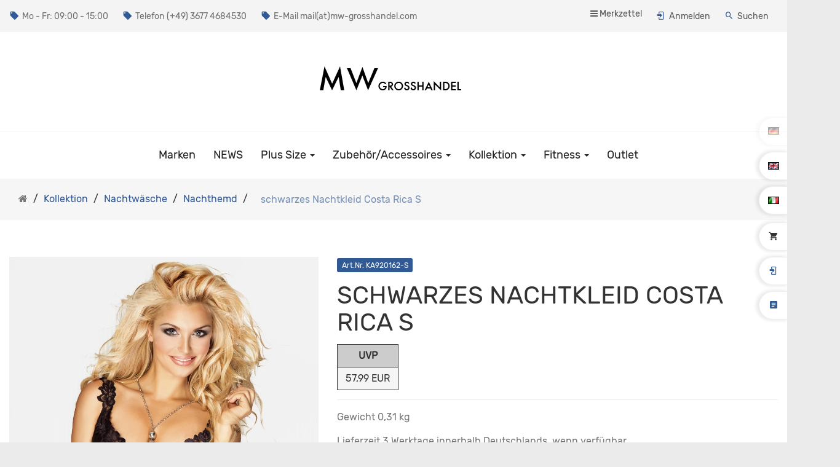

--- FILE ---
content_type: text/html; charset=utf-8
request_url: https://www.passion-deutschland.de/de/kollektion/nachtwaesche/nachthemd/schwarzes-nachtkleid-costa-rica-s
body_size: 59349
content:
<!DOCTYPE html>
<html lang="de">
<head>
<meta http-equiv="Content-Type" content="text/html; charset=utf-8" />
<base href="https://www.passion-deutschland.de/" />
<meta property="og:title" content="schwarzes Nachtkleid Costa Rica S-KA920162-S" />
<meta property="og:url" content="https://www.passion-deutschland.de/de/kollektion/nachtwaesche/nachthemd/schwarzes-nachtkleid-costa-rica-s" />
<meta property="og:image" content="https://www.passion-deutschland.de/media/images/info/KA920162_costa_rica.jpg" />
<meta property="og:description" content="Schwarzes Nachtkleid, gefertigt aus weichem, blickdichtem, dehnbarem Material und Spitze. Länge: 63cm

Der Artikel ist in einer neutralen Box verpackt.
Pflegehinweis" />
<meta property="og:type" content="product" />
<meta property="twitter:title" content="schwarzes Nachtkleid Costa Rica S-KA920162-S" />
<meta property="twitter:url" content="https://www.passion-deutschland.de/de/kollektion/nachtwaesche/nachthemd/schwarzes-nachtkleid-costa-rica-s" />
<meta property="twitter:image" content="https://www.passion-deutschland.de/media/images/info/KA920162_costa_rica.jpg" />
<meta property="twitter:description" content="Schwarzes Nachtkleid, gefertigt aus weichem, blickdichtem, dehnbarem Material und Spitze. Länge: 63cm

Der Artikel ist in einer neutralen Box verpackt.
Pflegehinweis" />
<meta property="twitter:card" content="summary_large_image" />
<title>schwarzes Nachtkleid Costa Rica S-KA920162-S</title>
<link rel="canonical" href="https://www.passion-deutschland.de/de/kollektion/nachtwaesche/nachthemd/schwarzes-nachtkleid-costa-rica-s" />
<meta name="robots" content="index,follow" />
<meta name="company" content="MW-Grosshandel" />
<meta name="publisher" content="MW-Grosshandel.com" />
<meta name="description" content="Schwarzes Nachtkleid, gefertigt aus weichem, blickdichtem, dehnbarem Material und Spitze. Länge: 63cm

Der Artikel ist in einer neutralen Box verpackt.
Pflegehinweis" />
<meta name="keywords" content="Material,30Grad,Artikel,Elasthan,Größen,Größentabelle,Handwäsche,Länge,Nachtkleid,Pflegehinweis,Schwarzes,Spitze,Viskose,blickdichtem,dehnbarem,erhältliche,gefertigt,neutralen,schwarz,verpackt,weichem" />
<meta name="generator" content="xt:Commerce 6.6.10" />
<meta name="google-site-verification" content="vDBaHQQmzftZ7KSeTk-OoM9M8l6UDlg7YXQxIRWZ-68" />
        <link href="https://cdn.jsdelivr.net/npm/froala-editor@latest/css/froala_editor.pkgd.min.css" rel="stylesheet" type="text/css" />
        
    <!-- RESPONSIVE SETUP -->
    <meta http-equiv="X-UA-Compatible" content="IE=edge"/>
    <meta name="viewport" content="width=device-width, initial-scale=1, maximum-scale=1, user-scalable=no">



<link href="../templates/ew_adventury/fonts/rubikregular/Rubik-Regular.woff2"
        rel="preload"
        as="font"
        type="font/woff2"
        crossorigin="anonymous">
<link href="../templates/ew_adventury/fonts/dosis/Dosis-Regular.woff2"
        rel="preload"
        as="font"
        type="font/woff2"
        crossorigin="anonymous">
<link href="../plugins/ew_adventury_plugin/assets/components/shariff/fontawesome-webfont.woff2"
        rel="preload"
        as="font"
        type="font/woff2"
        crossorigin="anonymous">
<link href="../plugins/ew_adventury_plugin/assets/components/materialdesign-webfont/fonts/materialdesignicons-webfont.woff2?v=2.0.46"
        rel="preload"
        as="font"
        type="font/woff2"
        crossorigin="anonymous"><script > 

const getUrl = window.location;
const baseUri = '/';
const baseUrl = getUrl.protocol + "//" + 'www.passion-deutschland.de/';

window.XT = {
    baseUrl: baseUrl,
    baseUri: baseUri,
    language:  'de',
        page : {
            page_name : 'product'
            },
        version : {
            type: 'PRO',
            version : '6.6.10'
        }
};

</script>

                                    <!-- FILE::jquery.min.js -->
                                    <script type="text/javascript">
                                        /* <![CDATA[ */
                                        /*! jQuery v1.12.4 | (c) jQuery Foundation | jquery.org/license */
!function(a,b){"object"==typeof module&&"object"==typeof module.exports?module.exports=a.document?b(a,!0):function(a){if(!a.document)throw new Error("jQuery requires a window with a document");return b(a)}:b(a)}("undefined"!=typeof window?window:this,function(a,b){var c=[],d=a.document,e=c.slice,f=c.concat,g=c.push,h=c.indexOf,i={},j=i.toString,k=i.hasOwnProperty,l={},m="1.12.4",n=function(a,b){return new n.fn.init(a,b)},o=/^[\s\uFEFF\xA0]+|[\s\uFEFF\xA0]+$/g,p=/^-ms-/,q=/-([\da-z])/gi,r=function(a,b){return b.toUpperCase()};n.fn=n.prototype={jquery:m,constructor:n,selector:"",length:0,toArray:function(){return e.call(this)},get:function(a){return null!=a?0>a?this[a+this.length]:this[a]:e.call(this)},pushStack:function(a){var b=n.merge(this.constructor(),a);return b.prevObject=this,b.context=this.context,b},each:function(a){return n.each(this,a)},map:function(a){return this.pushStack(n.map(this,function(b,c){return a.call(b,c,b)}))},slice:function(){return this.pushStack(e.apply(this,arguments))},first:function(){return this.eq(0)},last:function(){return this.eq(-1)},eq:function(a){var b=this.length,c=+a+(0>a?b:0);return this.pushStack(c>=0&&b>c?[this[c]]:[])},end:function(){return this.prevObject||this.constructor()},push:g,sort:c.sort,splice:c.splice},n.extend=n.fn.extend=function(){var a,b,c,d,e,f,g=arguments[0]||{},h=1,i=arguments.length,j=!1;for("boolean"==typeof g&&(j=g,g=arguments[h]||{},h++),"object"==typeof g||n.isFunction(g)||(g={}),h===i&&(g=this,h--);i>h;h++)if(null!=(e=arguments[h]))for(d in e)a=g[d],c=e[d],g!==c&&(j&&c&&(n.isPlainObject(c)||(b=n.isArray(c)))?(b?(b=!1,f=a&&n.isArray(a)?a:[]):f=a&&n.isPlainObject(a)?a:{},g[d]=n.extend(j,f,c)):void 0!==c&&(g[d]=c));return g},n.extend({expando:"jQuery"+(m+Math.random()).replace(/\D/g,""),isReady:!0,error:function(a){throw new Error(a)},noop:function(){},isFunction:function(a){return"function"===n.type(a)},isArray:Array.isArray||function(a){return"array"===n.type(a)},isWindow:function(a){return null!=a&&a==a.window},isNumeric:function(a){var b=a&&a.toString();return!n.isArray(a)&&b-parseFloat(b)+1>=0},isEmptyObject:function(a){var b;for(b in a)return!1;return!0},isPlainObject:function(a){var b;if(!a||"object"!==n.type(a)||a.nodeType||n.isWindow(a))return!1;try{if(a.constructor&&!k.call(a,"constructor")&&!k.call(a.constructor.prototype,"isPrototypeOf"))return!1}catch(c){return!1}if(!l.ownFirst)for(b in a)return k.call(a,b);for(b in a);return void 0===b||k.call(a,b)},type:function(a){return null==a?a+"":"object"==typeof a||"function"==typeof a?i[j.call(a)]||"object":typeof a},globalEval:function(b){b&&n.trim(b)&&(a.execScript||function(b){a.eval.call(a,b)})(b)},camelCase:function(a){return a.replace(p,"ms-").replace(q,r)},nodeName:function(a,b){return a.nodeName&&a.nodeName.toLowerCase()===b.toLowerCase()},each:function(a,b){var c,d=0;if(s(a)){for(c=a.length;c>d;d++)if(b.call(a[d],d,a[d])===!1)break}else for(d in a)if(b.call(a[d],d,a[d])===!1)break;return a},trim:function(a){return null==a?"":(a+"").replace(o,"")},makeArray:function(a,b){var c=b||[];return null!=a&&(s(Object(a))?n.merge(c,"string"==typeof a?[a]:a):g.call(c,a)),c},inArray:function(a,b,c){var d;if(b){if(h)return h.call(b,a,c);for(d=b.length,c=c?0>c?Math.max(0,d+c):c:0;d>c;c++)if(c in b&&b[c]===a)return c}return-1},merge:function(a,b){var c=+b.length,d=0,e=a.length;while(c>d)a[e++]=b[d++];if(c!==c)while(void 0!==b[d])a[e++]=b[d++];return a.length=e,a},grep:function(a,b,c){for(var d,e=[],f=0,g=a.length,h=!c;g>f;f++)d=!b(a[f],f),d!==h&&e.push(a[f]);return e},map:function(a,b,c){var d,e,g=0,h=[];if(s(a))for(d=a.length;d>g;g++)e=b(a[g],g,c),null!=e&&h.push(e);else for(g in a)e=b(a[g],g,c),null!=e&&h.push(e);return f.apply([],h)},guid:1,proxy:function(a,b){var c,d,f;return"string"==typeof b&&(f=a[b],b=a,a=f),n.isFunction(a)?(c=e.call(arguments,2),d=function(){return a.apply(b||this,c.concat(e.call(arguments)))},d.guid=a.guid=a.guid||n.guid++,d):void 0},now:function(){return+new Date},support:l}),"function"==typeof Symbol&&(n.fn[Symbol.iterator]=c[Symbol.iterator]),n.each("Boolean Number String Function Array Date RegExp Object Error Symbol".split(" "),function(a,b){i["[object "+b+"]"]=b.toLowerCase()});function s(a){var b=!!a&&"length"in a&&a.length,c=n.type(a);return"function"===c||n.isWindow(a)?!1:"array"===c||0===b||"number"==typeof b&&b>0&&b-1 in a}var t=function(a){var b,c,d,e,f,g,h,i,j,k,l,m,n,o,p,q,r,s,t,u="sizzle"+1*new Date,v=a.document,w=0,x=0,y=ga(),z=ga(),A=ga(),B=function(a,b){return a===b&&(l=!0),0},C=1<<31,D={}.hasOwnProperty,E=[],F=E.pop,G=E.push,H=E.push,I=E.slice,J=function(a,b){for(var c=0,d=a.length;d>c;c++)if(a[c]===b)return c;return-1},K="checked|selected|async|autofocus|autoplay|controls|defer|disabled|hidden|ismap|loop|multiple|open|readonly|required|scoped",L="[\\x20\\t\\r\\n\\f]",M="(?:\\\\.|[\\w-]|[^\\x00-\\xa0])+",N="\\["+L+"*("+M+")(?:"+L+"*([*^$|!~]?=)"+L+"*(?:'((?:\\\\.|[^\\\\'])*)'|\"((?:\\\\.|[^\\\\\"])*)\"|("+M+"))|)"+L+"*\\]",O=":("+M+")(?:\\((('((?:\\\\.|[^\\\\'])*)'|\"((?:\\\\.|[^\\\\\"])*)\")|((?:\\\\.|[^\\\\()[\\]]|"+N+")*)|.*)\\)|)",P=new RegExp(L+"+","g"),Q=new RegExp("^"+L+"+|((?:^|[^\\\\])(?:\\\\.)*)"+L+"+$","g"),R=new RegExp("^"+L+"*,"+L+"*"),S=new RegExp("^"+L+"*([>+~]|"+L+")"+L+"*"),T=new RegExp("="+L+"*([^\\]'\"]*?)"+L+"*\\]","g"),U=new RegExp(O),V=new RegExp("^"+M+"$"),W={ID:new RegExp("^#("+M+")"),CLASS:new RegExp("^\\.("+M+")"),TAG:new RegExp("^("+M+"|[*])"),ATTR:new RegExp("^"+N),PSEUDO:new RegExp("^"+O),CHILD:new RegExp("^:(only|first|last|nth|nth-last)-(child|of-type)(?:\\("+L+"*(even|odd|(([+-]|)(\\d*)n|)"+L+"*(?:([+-]|)"+L+"*(\\d+)|))"+L+"*\\)|)","i"),bool:new RegExp("^(?:"+K+")$","i"),needsContext:new RegExp("^"+L+"*[>+~]|:(even|odd|eq|gt|lt|nth|first|last)(?:\\("+L+"*((?:-\\d)?\\d*)"+L+"*\\)|)(?=[^-]|$)","i")},X=/^(?:input|select|textarea|button)$/i,Y=/^h\d$/i,Z=/^[^{]+\{\s*\[native \w/,$=/^(?:#([\w-]+)|(\w+)|\.([\w-]+))$/,_=/[+~]/,aa=/'|\\/g,ba=new RegExp("\\\\([\\da-f]{1,6}"+L+"?|("+L+")|.)","ig"),ca=function(a,b,c){var d="0x"+b-65536;return d!==d||c?b:0>d?String.fromCharCode(d+65536):String.fromCharCode(d>>10|55296,1023&d|56320)},da=function(){m()};try{H.apply(E=I.call(v.childNodes),v.childNodes),E[v.childNodes.length].nodeType}catch(ea){H={apply:E.length?function(a,b){G.apply(a,I.call(b))}:function(a,b){var c=a.length,d=0;while(a[c++]=b[d++]);a.length=c-1}}}function fa(a,b,d,e){var f,h,j,k,l,o,r,s,w=b&&b.ownerDocument,x=b?b.nodeType:9;if(d=d||[],"string"!=typeof a||!a||1!==x&&9!==x&&11!==x)return d;if(!e&&((b?b.ownerDocument||b:v)!==n&&m(b),b=b||n,p)){if(11!==x&&(o=$.exec(a)))if(f=o[1]){if(9===x){if(!(j=b.getElementById(f)))return d;if(j.id===f)return d.push(j),d}else if(w&&(j=w.getElementById(f))&&t(b,j)&&j.id===f)return d.push(j),d}else{if(o[2])return H.apply(d,b.getElementsByTagName(a)),d;if((f=o[3])&&c.getElementsByClassName&&b.getElementsByClassName)return H.apply(d,b.getElementsByClassName(f)),d}if(c.qsa&&!A[a+" "]&&(!q||!q.test(a))){if(1!==x)w=b,s=a;else if("object"!==b.nodeName.toLowerCase()){(k=b.getAttribute("id"))?k=k.replace(aa,"\\$&"):b.setAttribute("id",k=u),r=g(a),h=r.length,l=V.test(k)?"#"+k:"[id='"+k+"']";while(h--)r[h]=l+" "+qa(r[h]);s=r.join(","),w=_.test(a)&&oa(b.parentNode)||b}if(s)try{return H.apply(d,w.querySelectorAll(s)),d}catch(y){}finally{k===u&&b.removeAttribute("id")}}}return i(a.replace(Q,"$1"),b,d,e)}function ga(){var a=[];function b(c,e){return a.push(c+" ")>d.cacheLength&&delete b[a.shift()],b[c+" "]=e}return b}function ha(a){return a[u]=!0,a}function ia(a){var b=n.createElement("div");try{return!!a(b)}catch(c){return!1}finally{b.parentNode&&b.parentNode.removeChild(b),b=null}}function ja(a,b){var c=a.split("|"),e=c.length;while(e--)d.attrHandle[c[e]]=b}function ka(a,b){var c=b&&a,d=c&&1===a.nodeType&&1===b.nodeType&&(~b.sourceIndex||C)-(~a.sourceIndex||C);if(d)return d;if(c)while(c=c.nextSibling)if(c===b)return-1;return a?1:-1}function la(a){return function(b){var c=b.nodeName.toLowerCase();return"input"===c&&b.type===a}}function ma(a){return function(b){var c=b.nodeName.toLowerCase();return("input"===c||"button"===c)&&b.type===a}}function na(a){return ha(function(b){return b=+b,ha(function(c,d){var e,f=a([],c.length,b),g=f.length;while(g--)c[e=f[g]]&&(c[e]=!(d[e]=c[e]))})})}function oa(a){return a&&"undefined"!=typeof a.getElementsByTagName&&a}c=fa.support={},f=fa.isXML=function(a){var b=a&&(a.ownerDocument||a).documentElement;return b?"HTML"!==b.nodeName:!1},m=fa.setDocument=function(a){var b,e,g=a?a.ownerDocument||a:v;return g!==n&&9===g.nodeType&&g.documentElement?(n=g,o=n.documentElement,p=!f(n),(e=n.defaultView)&&e.top!==e&&(e.addEventListener?e.addEventListener("unload",da,!1):e.attachEvent&&e.attachEvent("onunload",da)),c.attributes=ia(function(a){return a.className="i",!a.getAttribute("className")}),c.getElementsByTagName=ia(function(a){return a.appendChild(n.createComment("")),!a.getElementsByTagName("*").length}),c.getElementsByClassName=Z.test(n.getElementsByClassName),c.getById=ia(function(a){return o.appendChild(a).id=u,!n.getElementsByName||!n.getElementsByName(u).length}),c.getById?(d.find.ID=function(a,b){if("undefined"!=typeof b.getElementById&&p){var c=b.getElementById(a);return c?[c]:[]}},d.filter.ID=function(a){var b=a.replace(ba,ca);return function(a){return a.getAttribute("id")===b}}):(delete d.find.ID,d.filter.ID=function(a){var b=a.replace(ba,ca);return function(a){var c="undefined"!=typeof a.getAttributeNode&&a.getAttributeNode("id");return c&&c.value===b}}),d.find.TAG=c.getElementsByTagName?function(a,b){return"undefined"!=typeof b.getElementsByTagName?b.getElementsByTagName(a):c.qsa?b.querySelectorAll(a):void 0}:function(a,b){var c,d=[],e=0,f=b.getElementsByTagName(a);if("*"===a){while(c=f[e++])1===c.nodeType&&d.push(c);return d}return f},d.find.CLASS=c.getElementsByClassName&&function(a,b){return"undefined"!=typeof b.getElementsByClassName&&p?b.getElementsByClassName(a):void 0},r=[],q=[],(c.qsa=Z.test(n.querySelectorAll))&&(ia(function(a){o.appendChild(a).innerHTML="<a id='"+u+"'></a><select id='"+u+"-\r\\' msallowcapture=''><option selected=''></option></select>",a.querySelectorAll("[msallowcapture^='']").length&&q.push("[*^$]="+L+"*(?:''|\"\")"),a.querySelectorAll("[selected]").length||q.push("\\["+L+"*(?:value|"+K+")"),a.querySelectorAll("[id~="+u+"-]").length||q.push("~="),a.querySelectorAll(":checked").length||q.push(":checked"),a.querySelectorAll("a#"+u+"+*").length||q.push(".#.+[+~]")}),ia(function(a){var b=n.createElement("input");b.setAttribute("type","hidden"),a.appendChild(b).setAttribute("name","D"),a.querySelectorAll("[name=d]").length&&q.push("name"+L+"*[*^$|!~]?="),a.querySelectorAll(":enabled").length||q.push(":enabled",":disabled"),a.querySelectorAll("*,:x"),q.push(",.*:")})),(c.matchesSelector=Z.test(s=o.matches||o.webkitMatchesSelector||o.mozMatchesSelector||o.oMatchesSelector||o.msMatchesSelector))&&ia(function(a){c.disconnectedMatch=s.call(a,"div"),s.call(a,"[s!='']:x"),r.push("!=",O)}),q=q.length&&new RegExp(q.join("|")),r=r.length&&new RegExp(r.join("|")),b=Z.test(o.compareDocumentPosition),t=b||Z.test(o.contains)?function(a,b){var c=9===a.nodeType?a.documentElement:a,d=b&&b.parentNode;return a===d||!(!d||1!==d.nodeType||!(c.contains?c.contains(d):a.compareDocumentPosition&&16&a.compareDocumentPosition(d)))}:function(a,b){if(b)while(b=b.parentNode)if(b===a)return!0;return!1},B=b?function(a,b){if(a===b)return l=!0,0;var d=!a.compareDocumentPosition-!b.compareDocumentPosition;return d?d:(d=(a.ownerDocument||a)===(b.ownerDocument||b)?a.compareDocumentPosition(b):1,1&d||!c.sortDetached&&b.compareDocumentPosition(a)===d?a===n||a.ownerDocument===v&&t(v,a)?-1:b===n||b.ownerDocument===v&&t(v,b)?1:k?J(k,a)-J(k,b):0:4&d?-1:1)}:function(a,b){if(a===b)return l=!0,0;var c,d=0,e=a.parentNode,f=b.parentNode,g=[a],h=[b];if(!e||!f)return a===n?-1:b===n?1:e?-1:f?1:k?J(k,a)-J(k,b):0;if(e===f)return ka(a,b);c=a;while(c=c.parentNode)g.unshift(c);c=b;while(c=c.parentNode)h.unshift(c);while(g[d]===h[d])d++;return d?ka(g[d],h[d]):g[d]===v?-1:h[d]===v?1:0},n):n},fa.matches=function(a,b){return fa(a,null,null,b)},fa.matchesSelector=function(a,b){if((a.ownerDocument||a)!==n&&m(a),b=b.replace(T,"='$1']"),c.matchesSelector&&p&&!A[b+" "]&&(!r||!r.test(b))&&(!q||!q.test(b)))try{var d=s.call(a,b);if(d||c.disconnectedMatch||a.document&&11!==a.document.nodeType)return d}catch(e){}return fa(b,n,null,[a]).length>0},fa.contains=function(a,b){return(a.ownerDocument||a)!==n&&m(a),t(a,b)},fa.attr=function(a,b){(a.ownerDocument||a)!==n&&m(a);var e=d.attrHandle[b.toLowerCase()],f=e&&D.call(d.attrHandle,b.toLowerCase())?e(a,b,!p):void 0;return void 0!==f?f:c.attributes||!p?a.getAttribute(b):(f=a.getAttributeNode(b))&&f.specified?f.value:null},fa.error=function(a){throw new Error("Syntax error, unrecognized expression: "+a)},fa.uniqueSort=function(a){var b,d=[],e=0,f=0;if(l=!c.detectDuplicates,k=!c.sortStable&&a.slice(0),a.sort(B),l){while(b=a[f++])b===a[f]&&(e=d.push(f));while(e--)a.splice(d[e],1)}return k=null,a},e=fa.getText=function(a){var b,c="",d=0,f=a.nodeType;if(f){if(1===f||9===f||11===f){if("string"==typeof a.textContent)return a.textContent;for(a=a.firstChild;a;a=a.nextSibling)c+=e(a)}else if(3===f||4===f)return a.nodeValue}else while(b=a[d++])c+=e(b);return c},d=fa.selectors={cacheLength:50,createPseudo:ha,match:W,attrHandle:{},find:{},relative:{">":{dir:"parentNode",first:!0}," ":{dir:"parentNode"},"+":{dir:"previousSibling",first:!0},"~":{dir:"previousSibling"}},preFilter:{ATTR:function(a){return a[1]=a[1].replace(ba,ca),a[3]=(a[3]||a[4]||a[5]||"").replace(ba,ca),"~="===a[2]&&(a[3]=" "+a[3]+" "),a.slice(0,4)},CHILD:function(a){return a[1]=a[1].toLowerCase(),"nth"===a[1].slice(0,3)?(a[3]||fa.error(a[0]),a[4]=+(a[4]?a[5]+(a[6]||1):2*("even"===a[3]||"odd"===a[3])),a[5]=+(a[7]+a[8]||"odd"===a[3])):a[3]&&fa.error(a[0]),a},PSEUDO:function(a){var b,c=!a[6]&&a[2];return W.CHILD.test(a[0])?null:(a[3]?a[2]=a[4]||a[5]||"":c&&U.test(c)&&(b=g(c,!0))&&(b=c.indexOf(")",c.length-b)-c.length)&&(a[0]=a[0].slice(0,b),a[2]=c.slice(0,b)),a.slice(0,3))}},filter:{TAG:function(a){var b=a.replace(ba,ca).toLowerCase();return"*"===a?function(){return!0}:function(a){return a.nodeName&&a.nodeName.toLowerCase()===b}},CLASS:function(a){var b=y[a+" "];return b||(b=new RegExp("(^|"+L+")"+a+"("+L+"|$)"))&&y(a,function(a){return b.test("string"==typeof a.className&&a.className||"undefined"!=typeof a.getAttribute&&a.getAttribute("class")||"")})},ATTR:function(a,b,c){return function(d){var e=fa.attr(d,a);return null==e?"!="===b:b?(e+="","="===b?e===c:"!="===b?e!==c:"^="===b?c&&0===e.indexOf(c):"*="===b?c&&e.indexOf(c)>-1:"$="===b?c&&e.slice(-c.length)===c:"~="===b?(" "+e.replace(P," ")+" ").indexOf(c)>-1:"|="===b?e===c||e.slice(0,c.length+1)===c+"-":!1):!0}},CHILD:function(a,b,c,d,e){var f="nth"!==a.slice(0,3),g="last"!==a.slice(-4),h="of-type"===b;return 1===d&&0===e?function(a){return!!a.parentNode}:function(b,c,i){var j,k,l,m,n,o,p=f!==g?"nextSibling":"previousSibling",q=b.parentNode,r=h&&b.nodeName.toLowerCase(),s=!i&&!h,t=!1;if(q){if(f){while(p){m=b;while(m=m[p])if(h?m.nodeName.toLowerCase()===r:1===m.nodeType)return!1;o=p="only"===a&&!o&&"nextSibling"}return!0}if(o=[g?q.firstChild:q.lastChild],g&&s){m=q,l=m[u]||(m[u]={}),k=l[m.uniqueID]||(l[m.uniqueID]={}),j=k[a]||[],n=j[0]===w&&j[1],t=n&&j[2],m=n&&q.childNodes[n];while(m=++n&&m&&m[p]||(t=n=0)||o.pop())if(1===m.nodeType&&++t&&m===b){k[a]=[w,n,t];break}}else if(s&&(m=b,l=m[u]||(m[u]={}),k=l[m.uniqueID]||(l[m.uniqueID]={}),j=k[a]||[],n=j[0]===w&&j[1],t=n),t===!1)while(m=++n&&m&&m[p]||(t=n=0)||o.pop())if((h?m.nodeName.toLowerCase()===r:1===m.nodeType)&&++t&&(s&&(l=m[u]||(m[u]={}),k=l[m.uniqueID]||(l[m.uniqueID]={}),k[a]=[w,t]),m===b))break;return t-=e,t===d||t%d===0&&t/d>=0}}},PSEUDO:function(a,b){var c,e=d.pseudos[a]||d.setFilters[a.toLowerCase()]||fa.error("unsupported pseudo: "+a);return e[u]?e(b):e.length>1?(c=[a,a,"",b],d.setFilters.hasOwnProperty(a.toLowerCase())?ha(function(a,c){var d,f=e(a,b),g=f.length;while(g--)d=J(a,f[g]),a[d]=!(c[d]=f[g])}):function(a){return e(a,0,c)}):e}},pseudos:{not:ha(function(a){var b=[],c=[],d=h(a.replace(Q,"$1"));return d[u]?ha(function(a,b,c,e){var f,g=d(a,null,e,[]),h=a.length;while(h--)(f=g[h])&&(a[h]=!(b[h]=f))}):function(a,e,f){return b[0]=a,d(b,null,f,c),b[0]=null,!c.pop()}}),has:ha(function(a){return function(b){return fa(a,b).length>0}}),contains:ha(function(a){return a=a.replace(ba,ca),function(b){return(b.textContent||b.innerText||e(b)).indexOf(a)>-1}}),lang:ha(function(a){return V.test(a||"")||fa.error("unsupported lang: "+a),a=a.replace(ba,ca).toLowerCase(),function(b){var c;do if(c=p?b.lang:b.getAttribute("xml:lang")||b.getAttribute("lang"))return c=c.toLowerCase(),c===a||0===c.indexOf(a+"-");while((b=b.parentNode)&&1===b.nodeType);return!1}}),target:function(b){var c=a.location&&a.location.hash;return c&&c.slice(1)===b.id},root:function(a){return a===o},focus:function(a){return a===n.activeElement&&(!n.hasFocus||n.hasFocus())&&!!(a.type||a.href||~a.tabIndex)},enabled:function(a){return a.disabled===!1},disabled:function(a){return a.disabled===!0},checked:function(a){var b=a.nodeName.toLowerCase();return"input"===b&&!!a.checked||"option"===b&&!!a.selected},selected:function(a){return a.parentNode&&a.parentNode.selectedIndex,a.selected===!0},empty:function(a){for(a=a.firstChild;a;a=a.nextSibling)if(a.nodeType<6)return!1;return!0},parent:function(a){return!d.pseudos.empty(a)},header:function(a){return Y.test(a.nodeName)},input:function(a){return X.test(a.nodeName)},button:function(a){var b=a.nodeName.toLowerCase();return"input"===b&&"button"===a.type||"button"===b},text:function(a){var b;return"input"===a.nodeName.toLowerCase()&&"text"===a.type&&(null==(b=a.getAttribute("type"))||"text"===b.toLowerCase())},first:na(function(){return[0]}),last:na(function(a,b){return[b-1]}),eq:na(function(a,b,c){return[0>c?c+b:c]}),even:na(function(a,b){for(var c=0;b>c;c+=2)a.push(c);return a}),odd:na(function(a,b){for(var c=1;b>c;c+=2)a.push(c);return a}),lt:na(function(a,b,c){for(var d=0>c?c+b:c;--d>=0;)a.push(d);return a}),gt:na(function(a,b,c){for(var d=0>c?c+b:c;++d<b;)a.push(d);return a})}},d.pseudos.nth=d.pseudos.eq;for(b in{radio:!0,checkbox:!0,file:!0,password:!0,image:!0})d.pseudos[b]=la(b);for(b in{submit:!0,reset:!0})d.pseudos[b]=ma(b);function pa(){}pa.prototype=d.filters=d.pseudos,d.setFilters=new pa,g=fa.tokenize=function(a,b){var c,e,f,g,h,i,j,k=z[a+" "];if(k)return b?0:k.slice(0);h=a,i=[],j=d.preFilter;while(h){c&&!(e=R.exec(h))||(e&&(h=h.slice(e[0].length)||h),i.push(f=[])),c=!1,(e=S.exec(h))&&(c=e.shift(),f.push({value:c,type:e[0].replace(Q," ")}),h=h.slice(c.length));for(g in d.filter)!(e=W[g].exec(h))||j[g]&&!(e=j[g](e))||(c=e.shift(),f.push({value:c,type:g,matches:e}),h=h.slice(c.length));if(!c)break}return b?h.length:h?fa.error(a):z(a,i).slice(0)};function qa(a){for(var b=0,c=a.length,d="";c>b;b++)d+=a[b].value;return d}function ra(a,b,c){var d=b.dir,e=c&&"parentNode"===d,f=x++;return b.first?function(b,c,f){while(b=b[d])if(1===b.nodeType||e)return a(b,c,f)}:function(b,c,g){var h,i,j,k=[w,f];if(g){while(b=b[d])if((1===b.nodeType||e)&&a(b,c,g))return!0}else while(b=b[d])if(1===b.nodeType||e){if(j=b[u]||(b[u]={}),i=j[b.uniqueID]||(j[b.uniqueID]={}),(h=i[d])&&h[0]===w&&h[1]===f)return k[2]=h[2];if(i[d]=k,k[2]=a(b,c,g))return!0}}}function sa(a){return a.length>1?function(b,c,d){var e=a.length;while(e--)if(!a[e](b,c,d))return!1;return!0}:a[0]}function ta(a,b,c){for(var d=0,e=b.length;e>d;d++)fa(a,b[d],c);return c}function ua(a,b,c,d,e){for(var f,g=[],h=0,i=a.length,j=null!=b;i>h;h++)(f=a[h])&&(c&&!c(f,d,e)||(g.push(f),j&&b.push(h)));return g}function va(a,b,c,d,e,f){return d&&!d[u]&&(d=va(d)),e&&!e[u]&&(e=va(e,f)),ha(function(f,g,h,i){var j,k,l,m=[],n=[],o=g.length,p=f||ta(b||"*",h.nodeType?[h]:h,[]),q=!a||!f&&b?p:ua(p,m,a,h,i),r=c?e||(f?a:o||d)?[]:g:q;if(c&&c(q,r,h,i),d){j=ua(r,n),d(j,[],h,i),k=j.length;while(k--)(l=j[k])&&(r[n[k]]=!(q[n[k]]=l))}if(f){if(e||a){if(e){j=[],k=r.length;while(k--)(l=r[k])&&j.push(q[k]=l);e(null,r=[],j,i)}k=r.length;while(k--)(l=r[k])&&(j=e?J(f,l):m[k])>-1&&(f[j]=!(g[j]=l))}}else r=ua(r===g?r.splice(o,r.length):r),e?e(null,g,r,i):H.apply(g,r)})}function wa(a){for(var b,c,e,f=a.length,g=d.relative[a[0].type],h=g||d.relative[" "],i=g?1:0,k=ra(function(a){return a===b},h,!0),l=ra(function(a){return J(b,a)>-1},h,!0),m=[function(a,c,d){var e=!g&&(d||c!==j)||((b=c).nodeType?k(a,c,d):l(a,c,d));return b=null,e}];f>i;i++)if(c=d.relative[a[i].type])m=[ra(sa(m),c)];else{if(c=d.filter[a[i].type].apply(null,a[i].matches),c[u]){for(e=++i;f>e;e++)if(d.relative[a[e].type])break;return va(i>1&&sa(m),i>1&&qa(a.slice(0,i-1).concat({value:" "===a[i-2].type?"*":""})).replace(Q,"$1"),c,e>i&&wa(a.slice(i,e)),f>e&&wa(a=a.slice(e)),f>e&&qa(a))}m.push(c)}return sa(m)}function xa(a,b){var c=b.length>0,e=a.length>0,f=function(f,g,h,i,k){var l,o,q,r=0,s="0",t=f&&[],u=[],v=j,x=f||e&&d.find.TAG("*",k),y=w+=null==v?1:Math.random()||.1,z=x.length;for(k&&(j=g===n||g||k);s!==z&&null!=(l=x[s]);s++){if(e&&l){o=0,g||l.ownerDocument===n||(m(l),h=!p);while(q=a[o++])if(q(l,g||n,h)){i.push(l);break}k&&(w=y)}c&&((l=!q&&l)&&r--,f&&t.push(l))}if(r+=s,c&&s!==r){o=0;while(q=b[o++])q(t,u,g,h);if(f){if(r>0)while(s--)t[s]||u[s]||(u[s]=F.call(i));u=ua(u)}H.apply(i,u),k&&!f&&u.length>0&&r+b.length>1&&fa.uniqueSort(i)}return k&&(w=y,j=v),t};return c?ha(f):f}return h=fa.compile=function(a,b){var c,d=[],e=[],f=A[a+" "];if(!f){b||(b=g(a)),c=b.length;while(c--)f=wa(b[c]),f[u]?d.push(f):e.push(f);f=A(a,xa(e,d)),f.selector=a}return f},i=fa.select=function(a,b,e,f){var i,j,k,l,m,n="function"==typeof a&&a,o=!f&&g(a=n.selector||a);if(e=e||[],1===o.length){if(j=o[0]=o[0].slice(0),j.length>2&&"ID"===(k=j[0]).type&&c.getById&&9===b.nodeType&&p&&d.relative[j[1].type]){if(b=(d.find.ID(k.matches[0].replace(ba,ca),b)||[])[0],!b)return e;n&&(b=b.parentNode),a=a.slice(j.shift().value.length)}i=W.needsContext.test(a)?0:j.length;while(i--){if(k=j[i],d.relative[l=k.type])break;if((m=d.find[l])&&(f=m(k.matches[0].replace(ba,ca),_.test(j[0].type)&&oa(b.parentNode)||b))){if(j.splice(i,1),a=f.length&&qa(j),!a)return H.apply(e,f),e;break}}}return(n||h(a,o))(f,b,!p,e,!b||_.test(a)&&oa(b.parentNode)||b),e},c.sortStable=u.split("").sort(B).join("")===u,c.detectDuplicates=!!l,m(),c.sortDetached=ia(function(a){return 1&a.compareDocumentPosition(n.createElement("div"))}),ia(function(a){return a.innerHTML="<a href='#'></a>","#"===a.firstChild.getAttribute("href")})||ja("type|href|height|width",function(a,b,c){return c?void 0:a.getAttribute(b,"type"===b.toLowerCase()?1:2)}),c.attributes&&ia(function(a){return a.innerHTML="<input/>",a.firstChild.setAttribute("value",""),""===a.firstChild.getAttribute("value")})||ja("value",function(a,b,c){return c||"input"!==a.nodeName.toLowerCase()?void 0:a.defaultValue}),ia(function(a){return null==a.getAttribute("disabled")})||ja(K,function(a,b,c){var d;return c?void 0:a[b]===!0?b.toLowerCase():(d=a.getAttributeNode(b))&&d.specified?d.value:null}),fa}(a);n.find=t,n.expr=t.selectors,n.expr[":"]=n.expr.pseudos,n.uniqueSort=n.unique=t.uniqueSort,n.text=t.getText,n.isXMLDoc=t.isXML,n.contains=t.contains;var u=function(a,b,c){var d=[],e=void 0!==c;while((a=a[b])&&9!==a.nodeType)if(1===a.nodeType){if(e&&n(a).is(c))break;d.push(a)}return d},v=function(a,b){for(var c=[];a;a=a.nextSibling)1===a.nodeType&&a!==b&&c.push(a);return c},w=n.expr.match.needsContext,x=/^<([\w-]+)\s*\/?>(?:<\/\1>|)$/,y=/^.[^:#\[\.,]*$/;function z(a,b,c){if(n.isFunction(b))return n.grep(a,function(a,d){return!!b.call(a,d,a)!==c});if(b.nodeType)return n.grep(a,function(a){return a===b!==c});if("string"==typeof b){if(y.test(b))return n.filter(b,a,c);b=n.filter(b,a)}return n.grep(a,function(a){return n.inArray(a,b)>-1!==c})}n.filter=function(a,b,c){var d=b[0];return c&&(a=":not("+a+")"),1===b.length&&1===d.nodeType?n.find.matchesSelector(d,a)?[d]:[]:n.find.matches(a,n.grep(b,function(a){return 1===a.nodeType}))},n.fn.extend({find:function(a){var b,c=[],d=this,e=d.length;if("string"!=typeof a)return this.pushStack(n(a).filter(function(){for(b=0;e>b;b++)if(n.contains(d[b],this))return!0}));for(b=0;e>b;b++)n.find(a,d[b],c);return c=this.pushStack(e>1?n.unique(c):c),c.selector=this.selector?this.selector+" "+a:a,c},filter:function(a){return this.pushStack(z(this,a||[],!1))},not:function(a){return this.pushStack(z(this,a||[],!0))},is:function(a){return!!z(this,"string"==typeof a&&w.test(a)?n(a):a||[],!1).length}});var A,B=/^(?:\s*(<[\w\W]+>)[^>]*|#([\w-]*))$/,C=n.fn.init=function(a,b,c){var e,f;if(!a)return this;if(c=c||A,"string"==typeof a){if(e="<"===a.charAt(0)&&">"===a.charAt(a.length-1)&&a.length>=3?[null,a,null]:B.exec(a),!e||!e[1]&&b)return!b||b.jquery?(b||c).find(a):this.constructor(b).find(a);if(e[1]){if(b=b instanceof n?b[0]:b,n.merge(this,n.parseHTML(e[1],b&&b.nodeType?b.ownerDocument||b:d,!0)),x.test(e[1])&&n.isPlainObject(b))for(e in b)n.isFunction(this[e])?this[e](b[e]):this.attr(e,b[e]);return this}if(f=d.getElementById(e[2]),f&&f.parentNode){if(f.id!==e[2])return A.find(a);this.length=1,this[0]=f}return this.context=d,this.selector=a,this}return a.nodeType?(this.context=this[0]=a,this.length=1,this):n.isFunction(a)?"undefined"!=typeof c.ready?c.ready(a):a(n):(void 0!==a.selector&&(this.selector=a.selector,this.context=a.context),n.makeArray(a,this))};C.prototype=n.fn,A=n(d);var D=/^(?:parents|prev(?:Until|All))/,E={children:!0,contents:!0,next:!0,prev:!0};n.fn.extend({has:function(a){var b,c=n(a,this),d=c.length;return this.filter(function(){for(b=0;d>b;b++)if(n.contains(this,c[b]))return!0})},closest:function(a,b){for(var c,d=0,e=this.length,f=[],g=w.test(a)||"string"!=typeof a?n(a,b||this.context):0;e>d;d++)for(c=this[d];c&&c!==b;c=c.parentNode)if(c.nodeType<11&&(g?g.index(c)>-1:1===c.nodeType&&n.find.matchesSelector(c,a))){f.push(c);break}return this.pushStack(f.length>1?n.uniqueSort(f):f)},index:function(a){return a?"string"==typeof a?n.inArray(this[0],n(a)):n.inArray(a.jquery?a[0]:a,this):this[0]&&this[0].parentNode?this.first().prevAll().length:-1},add:function(a,b){return this.pushStack(n.uniqueSort(n.merge(this.get(),n(a,b))))},addBack:function(a){return this.add(null==a?this.prevObject:this.prevObject.filter(a))}});function F(a,b){do a=a[b];while(a&&1!==a.nodeType);return a}n.each({parent:function(a){var b=a.parentNode;return b&&11!==b.nodeType?b:null},parents:function(a){return u(a,"parentNode")},parentsUntil:function(a,b,c){return u(a,"parentNode",c)},next:function(a){return F(a,"nextSibling")},prev:function(a){return F(a,"previousSibling")},nextAll:function(a){return u(a,"nextSibling")},prevAll:function(a){return u(a,"previousSibling")},nextUntil:function(a,b,c){return u(a,"nextSibling",c)},prevUntil:function(a,b,c){return u(a,"previousSibling",c)},siblings:function(a){return v((a.parentNode||{}).firstChild,a)},children:function(a){return v(a.firstChild)},contents:function(a){return n.nodeName(a,"iframe")?a.contentDocument||a.contentWindow.document:n.merge([],a.childNodes)}},function(a,b){n.fn[a]=function(c,d){var e=n.map(this,b,c);return"Until"!==a.slice(-5)&&(d=c),d&&"string"==typeof d&&(e=n.filter(d,e)),this.length>1&&(E[a]||(e=n.uniqueSort(e)),D.test(a)&&(e=e.reverse())),this.pushStack(e)}});var G=/\S+/g;function H(a){var b={};return n.each(a.match(G)||[],function(a,c){b[c]=!0}),b}n.Callbacks=function(a){a="string"==typeof a?H(a):n.extend({},a);var b,c,d,e,f=[],g=[],h=-1,i=function(){for(e=a.once,d=b=!0;g.length;h=-1){c=g.shift();while(++h<f.length)f[h].apply(c[0],c[1])===!1&&a.stopOnFalse&&(h=f.length,c=!1)}a.memory||(c=!1),b=!1,e&&(f=c?[]:"")},j={add:function(){return f&&(c&&!b&&(h=f.length-1,g.push(c)),function d(b){n.each(b,function(b,c){n.isFunction(c)?a.unique&&j.has(c)||f.push(c):c&&c.length&&"string"!==n.type(c)&&d(c)})}(arguments),c&&!b&&i()),this},remove:function(){return n.each(arguments,function(a,b){var c;while((c=n.inArray(b,f,c))>-1)f.splice(c,1),h>=c&&h--}),this},has:function(a){return a?n.inArray(a,f)>-1:f.length>0},empty:function(){return f&&(f=[]),this},disable:function(){return e=g=[],f=c="",this},disabled:function(){return!f},lock:function(){return e=!0,c||j.disable(),this},locked:function(){return!!e},fireWith:function(a,c){return e||(c=c||[],c=[a,c.slice?c.slice():c],g.push(c),b||i()),this},fire:function(){return j.fireWith(this,arguments),this},fired:function(){return!!d}};return j},n.extend({Deferred:function(a){var b=[["resolve","done",n.Callbacks("once memory"),"resolved"],["reject","fail",n.Callbacks("once memory"),"rejected"],["notify","progress",n.Callbacks("memory")]],c="pending",d={state:function(){return c},always:function(){return e.done(arguments).fail(arguments),this},then:function(){var a=arguments;return n.Deferred(function(c){n.each(b,function(b,f){var g=n.isFunction(a[b])&&a[b];e[f[1]](function(){var a=g&&g.apply(this,arguments);a&&n.isFunction(a.promise)?a.promise().progress(c.notify).done(c.resolve).fail(c.reject):c[f[0]+"With"](this===d?c.promise():this,g?[a]:arguments)})}),a=null}).promise()},promise:function(a){return null!=a?n.extend(a,d):d}},e={};return d.pipe=d.then,n.each(b,function(a,f){var g=f[2],h=f[3];d[f[1]]=g.add,h&&g.add(function(){c=h},b[1^a][2].disable,b[2][2].lock),e[f[0]]=function(){return e[f[0]+"With"](this===e?d:this,arguments),this},e[f[0]+"With"]=g.fireWith}),d.promise(e),a&&a.call(e,e),e},when:function(a){var b=0,c=e.call(arguments),d=c.length,f=1!==d||a&&n.isFunction(a.promise)?d:0,g=1===f?a:n.Deferred(),h=function(a,b,c){return function(d){b[a]=this,c[a]=arguments.length>1?e.call(arguments):d,c===i?g.notifyWith(b,c):--f||g.resolveWith(b,c)}},i,j,k;if(d>1)for(i=new Array(d),j=new Array(d),k=new Array(d);d>b;b++)c[b]&&n.isFunction(c[b].promise)?c[b].promise().progress(h(b,j,i)).done(h(b,k,c)).fail(g.reject):--f;return f||g.resolveWith(k,c),g.promise()}});var I;n.fn.ready=function(a){return n.ready.promise().done(a),this},n.extend({isReady:!1,readyWait:1,holdReady:function(a){a?n.readyWait++:n.ready(!0)},ready:function(a){(a===!0?--n.readyWait:n.isReady)||(n.isReady=!0,a!==!0&&--n.readyWait>0||(I.resolveWith(d,[n]),n.fn.triggerHandler&&(n(d).triggerHandler("ready"),n(d).off("ready"))))}});function J(){d.addEventListener?(d.removeEventListener("DOMContentLoaded",K),a.removeEventListener("load",K)):(d.detachEvent("onreadystatechange",K),a.detachEvent("onload",K))}function K(){(d.addEventListener||"load"===a.event.type||"complete"===d.readyState)&&(J(),n.ready())}n.ready.promise=function(b){if(!I)if(I=n.Deferred(),"complete"===d.readyState||"loading"!==d.readyState&&!d.documentElement.doScroll)a.setTimeout(n.ready);else if(d.addEventListener)d.addEventListener("DOMContentLoaded",K),a.addEventListener("load",K);else{d.attachEvent("onreadystatechange",K),a.attachEvent("onload",K);var c=!1;try{c=null==a.frameElement&&d.documentElement}catch(e){}c&&c.doScroll&&!function f(){if(!n.isReady){try{c.doScroll("left")}catch(b){return a.setTimeout(f,50)}J(),n.ready()}}()}return I.promise(b)},n.ready.promise();var L;for(L in n(l))break;l.ownFirst="0"===L,l.inlineBlockNeedsLayout=!1,n(function(){var a,b,c,e;c=d.getElementsByTagName("body")[0],c&&c.style&&(b=d.createElement("div"),e=d.createElement("div"),e.style.cssText="position:absolute;border:0;width:0;height:0;top:0;left:-9999px",c.appendChild(e).appendChild(b),"undefined"!=typeof b.style.zoom&&(b.style.cssText="display:inline;margin:0;border:0;padding:1px;width:1px;zoom:1",l.inlineBlockNeedsLayout=a=3===b.offsetWidth,a&&(c.style.zoom=1)),c.removeChild(e))}),function(){var a=d.createElement("div");l.deleteExpando=!0;try{delete a.test}catch(b){l.deleteExpando=!1}a=null}();var M=function(a){var b=n.noData[(a.nodeName+" ").toLowerCase()],c=+a.nodeType||1;return 1!==c&&9!==c?!1:!b||b!==!0&&a.getAttribute("classid")===b},N=/^(?:\{[\w\W]*\}|\[[\w\W]*\])$/,O=/([A-Z])/g;function P(a,b,c){if(void 0===c&&1===a.nodeType){var d="data-"+b.replace(O,"-$1").toLowerCase();if(c=a.getAttribute(d),"string"==typeof c){try{c="true"===c?!0:"false"===c?!1:"null"===c?null:+c+""===c?+c:N.test(c)?n.parseJSON(c):c}catch(e){}n.data(a,b,c)}else c=void 0;
}return c}function Q(a){var b;for(b in a)if(("data"!==b||!n.isEmptyObject(a[b]))&&"toJSON"!==b)return!1;return!0}function R(a,b,d,e){if(M(a)){var f,g,h=n.expando,i=a.nodeType,j=i?n.cache:a,k=i?a[h]:a[h]&&h;if(k&&j[k]&&(e||j[k].data)||void 0!==d||"string"!=typeof b)return k||(k=i?a[h]=c.pop()||n.guid++:h),j[k]||(j[k]=i?{}:{toJSON:n.noop}),"object"!=typeof b&&"function"!=typeof b||(e?j[k]=n.extend(j[k],b):j[k].data=n.extend(j[k].data,b)),g=j[k],e||(g.data||(g.data={}),g=g.data),void 0!==d&&(g[n.camelCase(b)]=d),"string"==typeof b?(f=g[b],null==f&&(f=g[n.camelCase(b)])):f=g,f}}function S(a,b,c){if(M(a)){var d,e,f=a.nodeType,g=f?n.cache:a,h=f?a[n.expando]:n.expando;if(g[h]){if(b&&(d=c?g[h]:g[h].data)){n.isArray(b)?b=b.concat(n.map(b,n.camelCase)):b in d?b=[b]:(b=n.camelCase(b),b=b in d?[b]:b.split(" ")),e=b.length;while(e--)delete d[b[e]];if(c?!Q(d):!n.isEmptyObject(d))return}(c||(delete g[h].data,Q(g[h])))&&(f?n.cleanData([a],!0):l.deleteExpando||g!=g.window?delete g[h]:g[h]=void 0)}}}n.extend({cache:{},noData:{"applet ":!0,"embed ":!0,"object ":"clsid:D27CDB6E-AE6D-11cf-96B8-444553540000"},hasData:function(a){return a=a.nodeType?n.cache[a[n.expando]]:a[n.expando],!!a&&!Q(a)},data:function(a,b,c){return R(a,b,c)},removeData:function(a,b){return S(a,b)},_data:function(a,b,c){return R(a,b,c,!0)},_removeData:function(a,b){return S(a,b,!0)}}),n.fn.extend({data:function(a,b){var c,d,e,f=this[0],g=f&&f.attributes;if(void 0===a){if(this.length&&(e=n.data(f),1===f.nodeType&&!n._data(f,"parsedAttrs"))){c=g.length;while(c--)g[c]&&(d=g[c].name,0===d.indexOf("data-")&&(d=n.camelCase(d.slice(5)),P(f,d,e[d])));n._data(f,"parsedAttrs",!0)}return e}return"object"==typeof a?this.each(function(){n.data(this,a)}):arguments.length>1?this.each(function(){n.data(this,a,b)}):f?P(f,a,n.data(f,a)):void 0},removeData:function(a){return this.each(function(){n.removeData(this,a)})}}),n.extend({queue:function(a,b,c){var d;return a?(b=(b||"fx")+"queue",d=n._data(a,b),c&&(!d||n.isArray(c)?d=n._data(a,b,n.makeArray(c)):d.push(c)),d||[]):void 0},dequeue:function(a,b){b=b||"fx";var c=n.queue(a,b),d=c.length,e=c.shift(),f=n._queueHooks(a,b),g=function(){n.dequeue(a,b)};"inprogress"===e&&(e=c.shift(),d--),e&&("fx"===b&&c.unshift("inprogress"),delete f.stop,e.call(a,g,f)),!d&&f&&f.empty.fire()},_queueHooks:function(a,b){var c=b+"queueHooks";return n._data(a,c)||n._data(a,c,{empty:n.Callbacks("once memory").add(function(){n._removeData(a,b+"queue"),n._removeData(a,c)})})}}),n.fn.extend({queue:function(a,b){var c=2;return"string"!=typeof a&&(b=a,a="fx",c--),arguments.length<c?n.queue(this[0],a):void 0===b?this:this.each(function(){var c=n.queue(this,a,b);n._queueHooks(this,a),"fx"===a&&"inprogress"!==c[0]&&n.dequeue(this,a)})},dequeue:function(a){return this.each(function(){n.dequeue(this,a)})},clearQueue:function(a){return this.queue(a||"fx",[])},promise:function(a,b){var c,d=1,e=n.Deferred(),f=this,g=this.length,h=function(){--d||e.resolveWith(f,[f])};"string"!=typeof a&&(b=a,a=void 0),a=a||"fx";while(g--)c=n._data(f[g],a+"queueHooks"),c&&c.empty&&(d++,c.empty.add(h));return h(),e.promise(b)}}),function(){var a;l.shrinkWrapBlocks=function(){if(null!=a)return a;a=!1;var b,c,e;return c=d.getElementsByTagName("body")[0],c&&c.style?(b=d.createElement("div"),e=d.createElement("div"),e.style.cssText="position:absolute;border:0;width:0;height:0;top:0;left:-9999px",c.appendChild(e).appendChild(b),"undefined"!=typeof b.style.zoom&&(b.style.cssText="-webkit-box-sizing:content-box;-moz-box-sizing:content-box;box-sizing:content-box;display:block;margin:0;border:0;padding:1px;width:1px;zoom:1",b.appendChild(d.createElement("div")).style.width="5px",a=3!==b.offsetWidth),c.removeChild(e),a):void 0}}();var T=/[+-]?(?:\d*\.|)\d+(?:[eE][+-]?\d+|)/.source,U=new RegExp("^(?:([+-])=|)("+T+")([a-z%]*)$","i"),V=["Top","Right","Bottom","Left"],W=function(a,b){return a=b||a,"none"===n.css(a,"display")||!n.contains(a.ownerDocument,a)};function X(a,b,c,d){var e,f=1,g=20,h=d?function(){return d.cur()}:function(){return n.css(a,b,"")},i=h(),j=c&&c[3]||(n.cssNumber[b]?"":"px"),k=(n.cssNumber[b]||"px"!==j&&+i)&&U.exec(n.css(a,b));if(k&&k[3]!==j){j=j||k[3],c=c||[],k=+i||1;do f=f||".5",k/=f,n.style(a,b,k+j);while(f!==(f=h()/i)&&1!==f&&--g)}return c&&(k=+k||+i||0,e=c[1]?k+(c[1]+1)*c[2]:+c[2],d&&(d.unit=j,d.start=k,d.end=e)),e}var Y=function(a,b,c,d,e,f,g){var h=0,i=a.length,j=null==c;if("object"===n.type(c)){e=!0;for(h in c)Y(a,b,h,c[h],!0,f,g)}else if(void 0!==d&&(e=!0,n.isFunction(d)||(g=!0),j&&(g?(b.call(a,d),b=null):(j=b,b=function(a,b,c){return j.call(n(a),c)})),b))for(;i>h;h++)b(a[h],c,g?d:d.call(a[h],h,b(a[h],c)));return e?a:j?b.call(a):i?b(a[0],c):f},Z=/^(?:checkbox|radio)$/i,$=/<([\w:-]+)/,_=/^$|\/(?:java|ecma)script/i,aa=/^\s+/,ba="abbr|article|aside|audio|bdi|canvas|data|datalist|details|dialog|figcaption|figure|footer|header|hgroup|main|mark|meter|nav|output|picture|progress|section|summary|template|time|video";function ca(a){var b=ba.split("|"),c=a.createDocumentFragment();if(c.createElement)while(b.length)c.createElement(b.pop());return c}!function(){var a=d.createElement("div"),b=d.createDocumentFragment(),c=d.createElement("input");a.innerHTML="  <link/><table></table><a href='/a'>a</a><input type='checkbox'/>",l.leadingWhitespace=3===a.firstChild.nodeType,l.tbody=!a.getElementsByTagName("tbody").length,l.htmlSerialize=!!a.getElementsByTagName("link").length,l.html5Clone="<:nav></:nav>"!==d.createElement("nav").cloneNode(!0).outerHTML,c.type="checkbox",c.checked=!0,b.appendChild(c),l.appendChecked=c.checked,a.innerHTML="<textarea>x</textarea>",l.noCloneChecked=!!a.cloneNode(!0).lastChild.defaultValue,b.appendChild(a),c=d.createElement("input"),c.setAttribute("type","radio"),c.setAttribute("checked","checked"),c.setAttribute("name","t"),a.appendChild(c),l.checkClone=a.cloneNode(!0).cloneNode(!0).lastChild.checked,l.noCloneEvent=!!a.addEventListener,a[n.expando]=1,l.attributes=!a.getAttribute(n.expando)}();var da={option:[1,"<select multiple='multiple'>","</select>"],legend:[1,"<fieldset>","</fieldset>"],area:[1,"<map>","</map>"],param:[1,"<object>","</object>"],thead:[1,"<table>","</table>"],tr:[2,"<table><tbody>","</tbody></table>"],col:[2,"<table><tbody></tbody><colgroup>","</colgroup></table>"],td:[3,"<table><tbody><tr>","</tr></tbody></table>"],_default:l.htmlSerialize?[0,"",""]:[1,"X<div>","</div>"]};da.optgroup=da.option,da.tbody=da.tfoot=da.colgroup=da.caption=da.thead,da.th=da.td;function ea(a,b){var c,d,e=0,f="undefined"!=typeof a.getElementsByTagName?a.getElementsByTagName(b||"*"):"undefined"!=typeof a.querySelectorAll?a.querySelectorAll(b||"*"):void 0;if(!f)for(f=[],c=a.childNodes||a;null!=(d=c[e]);e++)!b||n.nodeName(d,b)?f.push(d):n.merge(f,ea(d,b));return void 0===b||b&&n.nodeName(a,b)?n.merge([a],f):f}function fa(a,b){for(var c,d=0;null!=(c=a[d]);d++)n._data(c,"globalEval",!b||n._data(b[d],"globalEval"))}var ga=/<|&#?\w+;/,ha=/<tbody/i;function ia(a){Z.test(a.type)&&(a.defaultChecked=a.checked)}function ja(a,b,c,d,e){for(var f,g,h,i,j,k,m,o=a.length,p=ca(b),q=[],r=0;o>r;r++)if(g=a[r],g||0===g)if("object"===n.type(g))n.merge(q,g.nodeType?[g]:g);else if(ga.test(g)){i=i||p.appendChild(b.createElement("div")),j=($.exec(g)||["",""])[1].toLowerCase(),m=da[j]||da._default,i.innerHTML=m[1]+n.htmlPrefilter(g)+m[2],f=m[0];while(f--)i=i.lastChild;if(!l.leadingWhitespace&&aa.test(g)&&q.push(b.createTextNode(aa.exec(g)[0])),!l.tbody){g="table"!==j||ha.test(g)?"<table>"!==m[1]||ha.test(g)?0:i:i.firstChild,f=g&&g.childNodes.length;while(f--)n.nodeName(k=g.childNodes[f],"tbody")&&!k.childNodes.length&&g.removeChild(k)}n.merge(q,i.childNodes),i.textContent="";while(i.firstChild)i.removeChild(i.firstChild);i=p.lastChild}else q.push(b.createTextNode(g));i&&p.removeChild(i),l.appendChecked||n.grep(ea(q,"input"),ia),r=0;while(g=q[r++])if(d&&n.inArray(g,d)>-1)e&&e.push(g);else if(h=n.contains(g.ownerDocument,g),i=ea(p.appendChild(g),"script"),h&&fa(i),c){f=0;while(g=i[f++])_.test(g.type||"")&&c.push(g)}return i=null,p}!function(){var b,c,e=d.createElement("div");for(b in{submit:!0,change:!0,focusin:!0})c="on"+b,(l[b]=c in a)||(e.setAttribute(c,"t"),l[b]=e.attributes[c].expando===!1);e=null}();var ka=/^(?:input|select|textarea)$/i,la=/^key/,ma=/^(?:mouse|pointer|contextmenu|drag|drop)|click/,na=/^(?:focusinfocus|focusoutblur)$/,oa=/^([^.]*)(?:\.(.+)|)/;function pa(){return!0}function qa(){return!1}function ra(){try{return d.activeElement}catch(a){}}function sa(a,b,c,d,e,f){var g,h;if("object"==typeof b){"string"!=typeof c&&(d=d||c,c=void 0);for(h in b)sa(a,h,c,d,b[h],f);return a}if(null==d&&null==e?(e=c,d=c=void 0):null==e&&("string"==typeof c?(e=d,d=void 0):(e=d,d=c,c=void 0)),e===!1)e=qa;else if(!e)return a;return 1===f&&(g=e,e=function(a){return n().off(a),g.apply(this,arguments)},e.guid=g.guid||(g.guid=n.guid++)),a.each(function(){n.event.add(this,b,e,d,c)})}n.event={global:{},add:function(a,b,c,d,e){var f,g,h,i,j,k,l,m,o,p,q,r=n._data(a);if(r){c.handler&&(i=c,c=i.handler,e=i.selector),c.guid||(c.guid=n.guid++),(g=r.events)||(g=r.events={}),(k=r.handle)||(k=r.handle=function(a){return"undefined"==typeof n||a&&n.event.triggered===a.type?void 0:n.event.dispatch.apply(k.elem,arguments)},k.elem=a),b=(b||"").match(G)||[""],h=b.length;while(h--)f=oa.exec(b[h])||[],o=q=f[1],p=(f[2]||"").split(".").sort(),o&&(j=n.event.special[o]||{},o=(e?j.delegateType:j.bindType)||o,j=n.event.special[o]||{},l=n.extend({type:o,origType:q,data:d,handler:c,guid:c.guid,selector:e,needsContext:e&&n.expr.match.needsContext.test(e),namespace:p.join(".")},i),(m=g[o])||(m=g[o]=[],m.delegateCount=0,j.setup&&j.setup.call(a,d,p,k)!==!1||(a.addEventListener?a.addEventListener(o,k,!1):a.attachEvent&&a.attachEvent("on"+o,k))),j.add&&(j.add.call(a,l),l.handler.guid||(l.handler.guid=c.guid)),e?m.splice(m.delegateCount++,0,l):m.push(l),n.event.global[o]=!0);a=null}},remove:function(a,b,c,d,e){var f,g,h,i,j,k,l,m,o,p,q,r=n.hasData(a)&&n._data(a);if(r&&(k=r.events)){b=(b||"").match(G)||[""],j=b.length;while(j--)if(h=oa.exec(b[j])||[],o=q=h[1],p=(h[2]||"").split(".").sort(),o){l=n.event.special[o]||{},o=(d?l.delegateType:l.bindType)||o,m=k[o]||[],h=h[2]&&new RegExp("(^|\\.)"+p.join("\\.(?:.*\\.|)")+"(\\.|$)"),i=f=m.length;while(f--)g=m[f],!e&&q!==g.origType||c&&c.guid!==g.guid||h&&!h.test(g.namespace)||d&&d!==g.selector&&("**"!==d||!g.selector)||(m.splice(f,1),g.selector&&m.delegateCount--,l.remove&&l.remove.call(a,g));i&&!m.length&&(l.teardown&&l.teardown.call(a,p,r.handle)!==!1||n.removeEvent(a,o,r.handle),delete k[o])}else for(o in k)n.event.remove(a,o+b[j],c,d,!0);n.isEmptyObject(k)&&(delete r.handle,n._removeData(a,"events"))}},trigger:function(b,c,e,f){var g,h,i,j,l,m,o,p=[e||d],q=k.call(b,"type")?b.type:b,r=k.call(b,"namespace")?b.namespace.split("."):[];if(i=m=e=e||d,3!==e.nodeType&&8!==e.nodeType&&!na.test(q+n.event.triggered)&&(q.indexOf(".")>-1&&(r=q.split("."),q=r.shift(),r.sort()),h=q.indexOf(":")<0&&"on"+q,b=b[n.expando]?b:new n.Event(q,"object"==typeof b&&b),b.isTrigger=f?2:3,b.namespace=r.join("."),b.rnamespace=b.namespace?new RegExp("(^|\\.)"+r.join("\\.(?:.*\\.|)")+"(\\.|$)"):null,b.result=void 0,b.target||(b.target=e),c=null==c?[b]:n.makeArray(c,[b]),l=n.event.special[q]||{},f||!l.trigger||l.trigger.apply(e,c)!==!1)){if(!f&&!l.noBubble&&!n.isWindow(e)){for(j=l.delegateType||q,na.test(j+q)||(i=i.parentNode);i;i=i.parentNode)p.push(i),m=i;m===(e.ownerDocument||d)&&p.push(m.defaultView||m.parentWindow||a)}o=0;while((i=p[o++])&&!b.isPropagationStopped())b.type=o>1?j:l.bindType||q,g=(n._data(i,"events")||{})[b.type]&&n._data(i,"handle"),g&&g.apply(i,c),g=h&&i[h],g&&g.apply&&M(i)&&(b.result=g.apply(i,c),b.result===!1&&b.preventDefault());if(b.type=q,!f&&!b.isDefaultPrevented()&&(!l._default||l._default.apply(p.pop(),c)===!1)&&M(e)&&h&&e[q]&&!n.isWindow(e)){m=e[h],m&&(e[h]=null),n.event.triggered=q;try{e[q]()}catch(s){}n.event.triggered=void 0,m&&(e[h]=m)}return b.result}},dispatch:function(a){a=n.event.fix(a);var b,c,d,f,g,h=[],i=e.call(arguments),j=(n._data(this,"events")||{})[a.type]||[],k=n.event.special[a.type]||{};if(i[0]=a,a.delegateTarget=this,!k.preDispatch||k.preDispatch.call(this,a)!==!1){h=n.event.handlers.call(this,a,j),b=0;while((f=h[b++])&&!a.isPropagationStopped()){a.currentTarget=f.elem,c=0;while((g=f.handlers[c++])&&!a.isImmediatePropagationStopped())a.rnamespace&&!a.rnamespace.test(g.namespace)||(a.handleObj=g,a.data=g.data,d=((n.event.special[g.origType]||{}).handle||g.handler).apply(f.elem,i),void 0!==d&&(a.result=d)===!1&&(a.preventDefault(),a.stopPropagation()))}return k.postDispatch&&k.postDispatch.call(this,a),a.result}},handlers:function(a,b){var c,d,e,f,g=[],h=b.delegateCount,i=a.target;if(h&&i.nodeType&&("click"!==a.type||isNaN(a.button)||a.button<1))for(;i!=this;i=i.parentNode||this)if(1===i.nodeType&&(i.disabled!==!0||"click"!==a.type)){for(d=[],c=0;h>c;c++)f=b[c],e=f.selector+" ",void 0===d[e]&&(d[e]=f.needsContext?n(e,this).index(i)>-1:n.find(e,this,null,[i]).length),d[e]&&d.push(f);d.length&&g.push({elem:i,handlers:d})}return h<b.length&&g.push({elem:this,handlers:b.slice(h)}),g},fix:function(a){if(a[n.expando])return a;var b,c,e,f=a.type,g=a,h=this.fixHooks[f];h||(this.fixHooks[f]=h=ma.test(f)?this.mouseHooks:la.test(f)?this.keyHooks:{}),e=h.props?this.props.concat(h.props):this.props,a=new n.Event(g),b=e.length;while(b--)c=e[b],a[c]=g[c];return a.target||(a.target=g.srcElement||d),3===a.target.nodeType&&(a.target=a.target.parentNode),a.metaKey=!!a.metaKey,h.filter?h.filter(a,g):a},props:"altKey bubbles cancelable ctrlKey currentTarget detail eventPhase metaKey relatedTarget shiftKey target timeStamp view which".split(" "),fixHooks:{},keyHooks:{props:"char charCode key keyCode".split(" "),filter:function(a,b){return null==a.which&&(a.which=null!=b.charCode?b.charCode:b.keyCode),a}},mouseHooks:{props:"button buttons clientX clientY fromElement offsetX offsetY pageX pageY screenX screenY toElement".split(" "),filter:function(a,b){var c,e,f,g=b.button,h=b.fromElement;return null==a.pageX&&null!=b.clientX&&(e=a.target.ownerDocument||d,f=e.documentElement,c=e.body,a.pageX=b.clientX+(f&&f.scrollLeft||c&&c.scrollLeft||0)-(f&&f.clientLeft||c&&c.clientLeft||0),a.pageY=b.clientY+(f&&f.scrollTop||c&&c.scrollTop||0)-(f&&f.clientTop||c&&c.clientTop||0)),!a.relatedTarget&&h&&(a.relatedTarget=h===a.target?b.toElement:h),a.which||void 0===g||(a.which=1&g?1:2&g?3:4&g?2:0),a}},special:{load:{noBubble:!0},focus:{trigger:function(){if(this!==ra()&&this.focus)try{return this.focus(),!1}catch(a){}},delegateType:"focusin"},blur:{trigger:function(){return this===ra()&&this.blur?(this.blur(),!1):void 0},delegateType:"focusout"},click:{trigger:function(){return n.nodeName(this,"input")&&"checkbox"===this.type&&this.click?(this.click(),!1):void 0},_default:function(a){return n.nodeName(a.target,"a")}},beforeunload:{postDispatch:function(a){void 0!==a.result&&a.originalEvent&&(a.originalEvent.returnValue=a.result)}}},simulate:function(a,b,c){var d=n.extend(new n.Event,c,{type:a,isSimulated:!0});n.event.trigger(d,null,b),d.isDefaultPrevented()&&c.preventDefault()}},n.removeEvent=d.removeEventListener?function(a,b,c){a.removeEventListener&&a.removeEventListener(b,c)}:function(a,b,c){var d="on"+b;a.detachEvent&&("undefined"==typeof a[d]&&(a[d]=null),a.detachEvent(d,c))},n.Event=function(a,b){return this instanceof n.Event?(a&&a.type?(this.originalEvent=a,this.type=a.type,this.isDefaultPrevented=a.defaultPrevented||void 0===a.defaultPrevented&&a.returnValue===!1?pa:qa):this.type=a,b&&n.extend(this,b),this.timeStamp=a&&a.timeStamp||n.now(),void(this[n.expando]=!0)):new n.Event(a,b)},n.Event.prototype={constructor:n.Event,isDefaultPrevented:qa,isPropagationStopped:qa,isImmediatePropagationStopped:qa,preventDefault:function(){var a=this.originalEvent;this.isDefaultPrevented=pa,a&&(a.preventDefault?a.preventDefault():a.returnValue=!1)},stopPropagation:function(){var a=this.originalEvent;this.isPropagationStopped=pa,a&&!this.isSimulated&&(a.stopPropagation&&a.stopPropagation(),a.cancelBubble=!0)},stopImmediatePropagation:function(){var a=this.originalEvent;this.isImmediatePropagationStopped=pa,a&&a.stopImmediatePropagation&&a.stopImmediatePropagation(),this.stopPropagation()}},n.each({mouseenter:"mouseover",mouseleave:"mouseout",pointerenter:"pointerover",pointerleave:"pointerout"},function(a,b){n.event.special[a]={delegateType:b,bindType:b,handle:function(a){var c,d=this,e=a.relatedTarget,f=a.handleObj;return e&&(e===d||n.contains(d,e))||(a.type=f.origType,c=f.handler.apply(this,arguments),a.type=b),c}}}),l.submit||(n.event.special.submit={setup:function(){return n.nodeName(this,"form")?!1:void n.event.add(this,"click._submit keypress._submit",function(a){var b=a.target,c=n.nodeName(b,"input")||n.nodeName(b,"button")?n.prop(b,"form"):void 0;c&&!n._data(c,"submit")&&(n.event.add(c,"submit._submit",function(a){a._submitBubble=!0}),n._data(c,"submit",!0))})},postDispatch:function(a){a._submitBubble&&(delete a._submitBubble,this.parentNode&&!a.isTrigger&&n.event.simulate("submit",this.parentNode,a))},teardown:function(){return n.nodeName(this,"form")?!1:void n.event.remove(this,"._submit")}}),l.change||(n.event.special.change={setup:function(){return ka.test(this.nodeName)?("checkbox"!==this.type&&"radio"!==this.type||(n.event.add(this,"propertychange._change",function(a){"checked"===a.originalEvent.propertyName&&(this._justChanged=!0)}),n.event.add(this,"click._change",function(a){this._justChanged&&!a.isTrigger&&(this._justChanged=!1),n.event.simulate("change",this,a)})),!1):void n.event.add(this,"beforeactivate._change",function(a){var b=a.target;ka.test(b.nodeName)&&!n._data(b,"change")&&(n.event.add(b,"change._change",function(a){!this.parentNode||a.isSimulated||a.isTrigger||n.event.simulate("change",this.parentNode,a)}),n._data(b,"change",!0))})},handle:function(a){var b=a.target;return this!==b||a.isSimulated||a.isTrigger||"radio"!==b.type&&"checkbox"!==b.type?a.handleObj.handler.apply(this,arguments):void 0},teardown:function(){return n.event.remove(this,"._change"),!ka.test(this.nodeName)}}),l.focusin||n.each({focus:"focusin",blur:"focusout"},function(a,b){var c=function(a){n.event.simulate(b,a.target,n.event.fix(a))};n.event.special[b]={setup:function(){var d=this.ownerDocument||this,e=n._data(d,b);e||d.addEventListener(a,c,!0),n._data(d,b,(e||0)+1)},teardown:function(){var d=this.ownerDocument||this,e=n._data(d,b)-1;e?n._data(d,b,e):(d.removeEventListener(a,c,!0),n._removeData(d,b))}}}),n.fn.extend({on:function(a,b,c,d){return sa(this,a,b,c,d)},one:function(a,b,c,d){return sa(this,a,b,c,d,1)},off:function(a,b,c){var d,e;if(a&&a.preventDefault&&a.handleObj)return d=a.handleObj,n(a.delegateTarget).off(d.namespace?d.origType+"."+d.namespace:d.origType,d.selector,d.handler),this;if("object"==typeof a){for(e in a)this.off(e,b,a[e]);return this}return b!==!1&&"function"!=typeof b||(c=b,b=void 0),c===!1&&(c=qa),this.each(function(){n.event.remove(this,a,c,b)})},trigger:function(a,b){return this.each(function(){n.event.trigger(a,b,this)})},triggerHandler:function(a,b){var c=this[0];return c?n.event.trigger(a,b,c,!0):void 0}});var ta=/ jQuery\d+="(?:null|\d+)"/g,ua=new RegExp("<(?:"+ba+")[\\s/>]","i"),va=/<(?!area|br|col|embed|hr|img|input|link|meta|param)(([\w:-]+)[^>]*)\/>/gi,wa=/<script|<style|<link/i,xa=/checked\s*(?:[^=]|=\s*.checked.)/i,ya=/^true\/(.*)/,za=/^\s*<!(?:\[CDATA\[|--)|(?:\]\]|--)>\s*$/g,Aa=ca(d),Ba=Aa.appendChild(d.createElement("div"));function Ca(a,b){return n.nodeName(a,"table")&&n.nodeName(11!==b.nodeType?b:b.firstChild,"tr")?a.getElementsByTagName("tbody")[0]||a.appendChild(a.ownerDocument.createElement("tbody")):a}function Da(a){return a.type=(null!==n.find.attr(a,"type"))+"/"+a.type,a}function Ea(a){var b=ya.exec(a.type);return b?a.type=b[1]:a.removeAttribute("type"),a}function Fa(a,b){if(1===b.nodeType&&n.hasData(a)){var c,d,e,f=n._data(a),g=n._data(b,f),h=f.events;if(h){delete g.handle,g.events={};for(c in h)for(d=0,e=h[c].length;e>d;d++)n.event.add(b,c,h[c][d])}g.data&&(g.data=n.extend({},g.data))}}function Ga(a,b){var c,d,e;if(1===b.nodeType){if(c=b.nodeName.toLowerCase(),!l.noCloneEvent&&b[n.expando]){e=n._data(b);for(d in e.events)n.removeEvent(b,d,e.handle);b.removeAttribute(n.expando)}"script"===c&&b.text!==a.text?(Da(b).text=a.text,Ea(b)):"object"===c?(b.parentNode&&(b.outerHTML=a.outerHTML),l.html5Clone&&a.innerHTML&&!n.trim(b.innerHTML)&&(b.innerHTML=a.innerHTML)):"input"===c&&Z.test(a.type)?(b.defaultChecked=b.checked=a.checked,b.value!==a.value&&(b.value=a.value)):"option"===c?b.defaultSelected=b.selected=a.defaultSelected:"input"!==c&&"textarea"!==c||(b.defaultValue=a.defaultValue)}}function Ha(a,b,c,d){b=f.apply([],b);var e,g,h,i,j,k,m=0,o=a.length,p=o-1,q=b[0],r=n.isFunction(q);if(r||o>1&&"string"==typeof q&&!l.checkClone&&xa.test(q))return a.each(function(e){var f=a.eq(e);r&&(b[0]=q.call(this,e,f.html())),Ha(f,b,c,d)});if(o&&(k=ja(b,a[0].ownerDocument,!1,a,d),e=k.firstChild,1===k.childNodes.length&&(k=e),e||d)){for(i=n.map(ea(k,"script"),Da),h=i.length;o>m;m++)g=k,m!==p&&(g=n.clone(g,!0,!0),h&&n.merge(i,ea(g,"script"))),c.call(a[m],g,m);if(h)for(j=i[i.length-1].ownerDocument,n.map(i,Ea),m=0;h>m;m++)g=i[m],_.test(g.type||"")&&!n._data(g,"globalEval")&&n.contains(j,g)&&(g.src?n._evalUrl&&n._evalUrl(g.src):n.globalEval((g.text||g.textContent||g.innerHTML||"").replace(za,"")));k=e=null}return a}function Ia(a,b,c){for(var d,e=b?n.filter(b,a):a,f=0;null!=(d=e[f]);f++)c||1!==d.nodeType||n.cleanData(ea(d)),d.parentNode&&(c&&n.contains(d.ownerDocument,d)&&fa(ea(d,"script")),d.parentNode.removeChild(d));return a}n.extend({htmlPrefilter:function(a){return a.replace(va,"<$1></$2>")},clone:function(a,b,c){var d,e,f,g,h,i=n.contains(a.ownerDocument,a);if(l.html5Clone||n.isXMLDoc(a)||!ua.test("<"+a.nodeName+">")?f=a.cloneNode(!0):(Ba.innerHTML=a.outerHTML,Ba.removeChild(f=Ba.firstChild)),!(l.noCloneEvent&&l.noCloneChecked||1!==a.nodeType&&11!==a.nodeType||n.isXMLDoc(a)))for(d=ea(f),h=ea(a),g=0;null!=(e=h[g]);++g)d[g]&&Ga(e,d[g]);if(b)if(c)for(h=h||ea(a),d=d||ea(f),g=0;null!=(e=h[g]);g++)Fa(e,d[g]);else Fa(a,f);return d=ea(f,"script"),d.length>0&&fa(d,!i&&ea(a,"script")),d=h=e=null,f},cleanData:function(a,b){for(var d,e,f,g,h=0,i=n.expando,j=n.cache,k=l.attributes,m=n.event.special;null!=(d=a[h]);h++)if((b||M(d))&&(f=d[i],g=f&&j[f])){if(g.events)for(e in g.events)m[e]?n.event.remove(d,e):n.removeEvent(d,e,g.handle);j[f]&&(delete j[f],k||"undefined"==typeof d.removeAttribute?d[i]=void 0:d.removeAttribute(i),c.push(f))}}}),n.fn.extend({domManip:Ha,detach:function(a){return Ia(this,a,!0)},remove:function(a){return Ia(this,a)},text:function(a){return Y(this,function(a){return void 0===a?n.text(this):this.empty().append((this[0]&&this[0].ownerDocument||d).createTextNode(a))},null,a,arguments.length)},append:function(){return Ha(this,arguments,function(a){if(1===this.nodeType||11===this.nodeType||9===this.nodeType){var b=Ca(this,a);b.appendChild(a)}})},prepend:function(){return Ha(this,arguments,function(a){if(1===this.nodeType||11===this.nodeType||9===this.nodeType){var b=Ca(this,a);b.insertBefore(a,b.firstChild)}})},before:function(){return Ha(this,arguments,function(a){this.parentNode&&this.parentNode.insertBefore(a,this)})},after:function(){return Ha(this,arguments,function(a){this.parentNode&&this.parentNode.insertBefore(a,this.nextSibling)})},empty:function(){for(var a,b=0;null!=(a=this[b]);b++){1===a.nodeType&&n.cleanData(ea(a,!1));while(a.firstChild)a.removeChild(a.firstChild);a.options&&n.nodeName(a,"select")&&(a.options.length=0)}return this},clone:function(a,b){return a=null==a?!1:a,b=null==b?a:b,this.map(function(){return n.clone(this,a,b)})},html:function(a){return Y(this,function(a){var b=this[0]||{},c=0,d=this.length;if(void 0===a)return 1===b.nodeType?b.innerHTML.replace(ta,""):void 0;if("string"==typeof a&&!wa.test(a)&&(l.htmlSerialize||!ua.test(a))&&(l.leadingWhitespace||!aa.test(a))&&!da[($.exec(a)||["",""])[1].toLowerCase()]){a=n.htmlPrefilter(a);try{for(;d>c;c++)b=this[c]||{},1===b.nodeType&&(n.cleanData(ea(b,!1)),b.innerHTML=a);b=0}catch(e){}}b&&this.empty().append(a)},null,a,arguments.length)},replaceWith:function(){var a=[];return Ha(this,arguments,function(b){var c=this.parentNode;n.inArray(this,a)<0&&(n.cleanData(ea(this)),c&&c.replaceChild(b,this))},a)}}),n.each({appendTo:"append",prependTo:"prepend",insertBefore:"before",insertAfter:"after",replaceAll:"replaceWith"},function(a,b){n.fn[a]=function(a){for(var c,d=0,e=[],f=n(a),h=f.length-1;h>=d;d++)c=d===h?this:this.clone(!0),n(f[d])[b](c),g.apply(e,c.get());return this.pushStack(e)}});var Ja,Ka={HTML:"block",BODY:"block"};function La(a,b){var c=n(b.createElement(a)).appendTo(b.body),d=n.css(c[0],"display");return c.detach(),d}function Ma(a){var b=d,c=Ka[a];return c||(c=La(a,b),"none"!==c&&c||(Ja=(Ja||n("<iframe frameborder='0' width='0' height='0'/>")).appendTo(b.documentElement),b=(Ja[0].contentWindow||Ja[0].contentDocument).document,b.write(),b.close(),c=La(a,b),Ja.detach()),Ka[a]=c),c}var Na=/^margin/,Oa=new RegExp("^("+T+")(?!px)[a-z%]+$","i"),Pa=function(a,b,c,d){var e,f,g={};for(f in b)g[f]=a.style[f],a.style[f]=b[f];e=c.apply(a,d||[]);for(f in b)a.style[f]=g[f];return e},Qa=d.documentElement;!function(){var b,c,e,f,g,h,i=d.createElement("div"),j=d.createElement("div");if(j.style){j.style.cssText="float:left;opacity:.5",l.opacity="0.5"===j.style.opacity,l.cssFloat=!!j.style.cssFloat,j.style.backgroundClip="content-box",j.cloneNode(!0).style.backgroundClip="",l.clearCloneStyle="content-box"===j.style.backgroundClip,i=d.createElement("div"),i.style.cssText="border:0;width:8px;height:0;top:0;left:-9999px;padding:0;margin-top:1px;position:absolute",j.innerHTML="",i.appendChild(j),l.boxSizing=""===j.style.boxSizing||""===j.style.MozBoxSizing||""===j.style.WebkitBoxSizing,n.extend(l,{reliableHiddenOffsets:function(){return null==b&&k(),f},boxSizingReliable:function(){return null==b&&k(),e},pixelMarginRight:function(){return null==b&&k(),c},pixelPosition:function(){return null==b&&k(),b},reliableMarginRight:function(){return null==b&&k(),g},reliableMarginLeft:function(){return null==b&&k(),h}});function k(){var k,l,m=d.documentElement;m.appendChild(i),j.style.cssText="-webkit-box-sizing:border-box;box-sizing:border-box;position:relative;display:block;margin:auto;border:1px;padding:1px;top:1%;width:50%",b=e=h=!1,c=g=!0,a.getComputedStyle&&(l=a.getComputedStyle(j),b="1%"!==(l||{}).top,h="2px"===(l||{}).marginLeft,e="4px"===(l||{width:"4px"}).width,j.style.marginRight="50%",c="4px"===(l||{marginRight:"4px"}).marginRight,k=j.appendChild(d.createElement("div")),k.style.cssText=j.style.cssText="-webkit-box-sizing:content-box;-moz-box-sizing:content-box;box-sizing:content-box;display:block;margin:0;border:0;padding:0",k.style.marginRight=k.style.width="0",j.style.width="1px",g=!parseFloat((a.getComputedStyle(k)||{}).marginRight),j.removeChild(k)),j.style.display="none",f=0===j.getClientRects().length,f&&(j.style.display="",j.innerHTML="<table><tr><td></td><td>t</td></tr></table>",j.childNodes[0].style.borderCollapse="separate",k=j.getElementsByTagName("td"),k[0].style.cssText="margin:0;border:0;padding:0;display:none",f=0===k[0].offsetHeight,f&&(k[0].style.display="",k[1].style.display="none",f=0===k[0].offsetHeight)),m.removeChild(i)}}}();var Ra,Sa,Ta=/^(top|right|bottom|left)$/;a.getComputedStyle?(Ra=function(b){var c=b.ownerDocument.defaultView;return c&&c.opener||(c=a),c.getComputedStyle(b)},Sa=function(a,b,c){var d,e,f,g,h=a.style;return c=c||Ra(a),g=c?c.getPropertyValue(b)||c[b]:void 0,""!==g&&void 0!==g||n.contains(a.ownerDocument,a)||(g=n.style(a,b)),c&&!l.pixelMarginRight()&&Oa.test(g)&&Na.test(b)&&(d=h.width,e=h.minWidth,f=h.maxWidth,h.minWidth=h.maxWidth=h.width=g,g=c.width,h.width=d,h.minWidth=e,h.maxWidth=f),void 0===g?g:g+""}):Qa.currentStyle&&(Ra=function(a){return a.currentStyle},Sa=function(a,b,c){var d,e,f,g,h=a.style;return c=c||Ra(a),g=c?c[b]:void 0,null==g&&h&&h[b]&&(g=h[b]),Oa.test(g)&&!Ta.test(b)&&(d=h.left,e=a.runtimeStyle,f=e&&e.left,f&&(e.left=a.currentStyle.left),h.left="fontSize"===b?"1em":g,g=h.pixelLeft+"px",h.left=d,f&&(e.left=f)),void 0===g?g:g+""||"auto"});function Ua(a,b){return{get:function(){return a()?void delete this.get:(this.get=b).apply(this,arguments)}}}var Va=/alpha\([^)]*\)/i,Wa=/opacity\s*=\s*([^)]*)/i,Xa=/^(none|table(?!-c[ea]).+)/,Ya=new RegExp("^("+T+")(.*)$","i"),Za={position:"absolute",visibility:"hidden",display:"block"},$a={letterSpacing:"0",fontWeight:"400"},_a=["Webkit","O","Moz","ms"],ab=d.createElement("div").style;function bb(a){if(a in ab)return a;var b=a.charAt(0).toUpperCase()+a.slice(1),c=_a.length;while(c--)if(a=_a[c]+b,a in ab)return a}function cb(a,b){for(var c,d,e,f=[],g=0,h=a.length;h>g;g++)d=a[g],d.style&&(f[g]=n._data(d,"olddisplay"),c=d.style.display,b?(f[g]||"none"!==c||(d.style.display=""),""===d.style.display&&W(d)&&(f[g]=n._data(d,"olddisplay",Ma(d.nodeName)))):(e=W(d),(c&&"none"!==c||!e)&&n._data(d,"olddisplay",e?c:n.css(d,"display"))));for(g=0;h>g;g++)d=a[g],d.style&&(b&&"none"!==d.style.display&&""!==d.style.display||(d.style.display=b?f[g]||"":"none"));return a}function db(a,b,c){var d=Ya.exec(b);return d?Math.max(0,d[1]-(c||0))+(d[2]||"px"):b}function eb(a,b,c,d,e){for(var f=c===(d?"border":"content")?4:"width"===b?1:0,g=0;4>f;f+=2)"margin"===c&&(g+=n.css(a,c+V[f],!0,e)),d?("content"===c&&(g-=n.css(a,"padding"+V[f],!0,e)),"margin"!==c&&(g-=n.css(a,"border"+V[f]+"Width",!0,e))):(g+=n.css(a,"padding"+V[f],!0,e),"padding"!==c&&(g+=n.css(a,"border"+V[f]+"Width",!0,e)));return g}function fb(a,b,c){var d=!0,e="width"===b?a.offsetWidth:a.offsetHeight,f=Ra(a),g=l.boxSizing&&"border-box"===n.css(a,"boxSizing",!1,f);if(0>=e||null==e){if(e=Sa(a,b,f),(0>e||null==e)&&(e=a.style[b]),Oa.test(e))return e;d=g&&(l.boxSizingReliable()||e===a.style[b]),e=parseFloat(e)||0}return e+eb(a,b,c||(g?"border":"content"),d,f)+"px"}n.extend({cssHooks:{opacity:{get:function(a,b){if(b){var c=Sa(a,"opacity");return""===c?"1":c}}}},cssNumber:{animationIterationCount:!0,columnCount:!0,fillOpacity:!0,flexGrow:!0,flexShrink:!0,fontWeight:!0,lineHeight:!0,opacity:!0,order:!0,orphans:!0,widows:!0,zIndex:!0,zoom:!0},cssProps:{"float":l.cssFloat?"cssFloat":"styleFloat"},style:function(a,b,c,d){if(a&&3!==a.nodeType&&8!==a.nodeType&&a.style){var e,f,g,h=n.camelCase(b),i=a.style;if(b=n.cssProps[h]||(n.cssProps[h]=bb(h)||h),g=n.cssHooks[b]||n.cssHooks[h],void 0===c)return g&&"get"in g&&void 0!==(e=g.get(a,!1,d))?e:i[b];if(f=typeof c,"string"===f&&(e=U.exec(c))&&e[1]&&(c=X(a,b,e),f="number"),null!=c&&c===c&&("number"===f&&(c+=e&&e[3]||(n.cssNumber[h]?"":"px")),l.clearCloneStyle||""!==c||0!==b.indexOf("background")||(i[b]="inherit"),!(g&&"set"in g&&void 0===(c=g.set(a,c,d)))))try{i[b]=c}catch(j){}}},css:function(a,b,c,d){var e,f,g,h=n.camelCase(b);return b=n.cssProps[h]||(n.cssProps[h]=bb(h)||h),g=n.cssHooks[b]||n.cssHooks[h],g&&"get"in g&&(f=g.get(a,!0,c)),void 0===f&&(f=Sa(a,b,d)),"normal"===f&&b in $a&&(f=$a[b]),""===c||c?(e=parseFloat(f),c===!0||isFinite(e)?e||0:f):f}}),n.each(["height","width"],function(a,b){n.cssHooks[b]={get:function(a,c,d){return c?Xa.test(n.css(a,"display"))&&0===a.offsetWidth?Pa(a,Za,function(){return fb(a,b,d)}):fb(a,b,d):void 0},set:function(a,c,d){var e=d&&Ra(a);return db(a,c,d?eb(a,b,d,l.boxSizing&&"border-box"===n.css(a,"boxSizing",!1,e),e):0)}}}),l.opacity||(n.cssHooks.opacity={get:function(a,b){return Wa.test((b&&a.currentStyle?a.currentStyle.filter:a.style.filter)||"")?.01*parseFloat(RegExp.$1)+"":b?"1":""},set:function(a,b){var c=a.style,d=a.currentStyle,e=n.isNumeric(b)?"alpha(opacity="+100*b+")":"",f=d&&d.filter||c.filter||"";c.zoom=1,(b>=1||""===b)&&""===n.trim(f.replace(Va,""))&&c.removeAttribute&&(c.removeAttribute("filter"),""===b||d&&!d.filter)||(c.filter=Va.test(f)?f.replace(Va,e):f+" "+e)}}),n.cssHooks.marginRight=Ua(l.reliableMarginRight,function(a,b){return b?Pa(a,{display:"inline-block"},Sa,[a,"marginRight"]):void 0}),n.cssHooks.marginLeft=Ua(l.reliableMarginLeft,function(a,b){return b?(parseFloat(Sa(a,"marginLeft"))||(n.contains(a.ownerDocument,a)?a.getBoundingClientRect().left-Pa(a,{
marginLeft:0},function(){return a.getBoundingClientRect().left}):0))+"px":void 0}),n.each({margin:"",padding:"",border:"Width"},function(a,b){n.cssHooks[a+b]={expand:function(c){for(var d=0,e={},f="string"==typeof c?c.split(" "):[c];4>d;d++)e[a+V[d]+b]=f[d]||f[d-2]||f[0];return e}},Na.test(a)||(n.cssHooks[a+b].set=db)}),n.fn.extend({css:function(a,b){return Y(this,function(a,b,c){var d,e,f={},g=0;if(n.isArray(b)){for(d=Ra(a),e=b.length;e>g;g++)f[b[g]]=n.css(a,b[g],!1,d);return f}return void 0!==c?n.style(a,b,c):n.css(a,b)},a,b,arguments.length>1)},show:function(){return cb(this,!0)},hide:function(){return cb(this)},toggle:function(a){return"boolean"==typeof a?a?this.show():this.hide():this.each(function(){W(this)?n(this).show():n(this).hide()})}});function gb(a,b,c,d,e){return new gb.prototype.init(a,b,c,d,e)}n.Tween=gb,gb.prototype={constructor:gb,init:function(a,b,c,d,e,f){this.elem=a,this.prop=c,this.easing=e||n.easing._default,this.options=b,this.start=this.now=this.cur(),this.end=d,this.unit=f||(n.cssNumber[c]?"":"px")},cur:function(){var a=gb.propHooks[this.prop];return a&&a.get?a.get(this):gb.propHooks._default.get(this)},run:function(a){var b,c=gb.propHooks[this.prop];return this.options.duration?this.pos=b=n.easing[this.easing](a,this.options.duration*a,0,1,this.options.duration):this.pos=b=a,this.now=(this.end-this.start)*b+this.start,this.options.step&&this.options.step.call(this.elem,this.now,this),c&&c.set?c.set(this):gb.propHooks._default.set(this),this}},gb.prototype.init.prototype=gb.prototype,gb.propHooks={_default:{get:function(a){var b;return 1!==a.elem.nodeType||null!=a.elem[a.prop]&&null==a.elem.style[a.prop]?a.elem[a.prop]:(b=n.css(a.elem,a.prop,""),b&&"auto"!==b?b:0)},set:function(a){n.fx.step[a.prop]?n.fx.step[a.prop](a):1!==a.elem.nodeType||null==a.elem.style[n.cssProps[a.prop]]&&!n.cssHooks[a.prop]?a.elem[a.prop]=a.now:n.style(a.elem,a.prop,a.now+a.unit)}}},gb.propHooks.scrollTop=gb.propHooks.scrollLeft={set:function(a){a.elem.nodeType&&a.elem.parentNode&&(a.elem[a.prop]=a.now)}},n.easing={linear:function(a){return a},swing:function(a){return.5-Math.cos(a*Math.PI)/2},_default:"swing"},n.fx=gb.prototype.init,n.fx.step={};var hb,ib,jb=/^(?:toggle|show|hide)$/,kb=/queueHooks$/;function lb(){return a.setTimeout(function(){hb=void 0}),hb=n.now()}function mb(a,b){var c,d={height:a},e=0;for(b=b?1:0;4>e;e+=2-b)c=V[e],d["margin"+c]=d["padding"+c]=a;return b&&(d.opacity=d.width=a),d}function nb(a,b,c){for(var d,e=(qb.tweeners[b]||[]).concat(qb.tweeners["*"]),f=0,g=e.length;g>f;f++)if(d=e[f].call(c,b,a))return d}function ob(a,b,c){var d,e,f,g,h,i,j,k,m=this,o={},p=a.style,q=a.nodeType&&W(a),r=n._data(a,"fxshow");c.queue||(h=n._queueHooks(a,"fx"),null==h.unqueued&&(h.unqueued=0,i=h.empty.fire,h.empty.fire=function(){h.unqueued||i()}),h.unqueued++,m.always(function(){m.always(function(){h.unqueued--,n.queue(a,"fx").length||h.empty.fire()})})),1===a.nodeType&&("height"in b||"width"in b)&&(c.overflow=[p.overflow,p.overflowX,p.overflowY],j=n.css(a,"display"),k="none"===j?n._data(a,"olddisplay")||Ma(a.nodeName):j,"inline"===k&&"none"===n.css(a,"float")&&(l.inlineBlockNeedsLayout&&"inline"!==Ma(a.nodeName)?p.zoom=1:p.display="inline-block")),c.overflow&&(p.overflow="hidden",l.shrinkWrapBlocks()||m.always(function(){p.overflow=c.overflow[0],p.overflowX=c.overflow[1],p.overflowY=c.overflow[2]}));for(d in b)if(e=b[d],jb.exec(e)){if(delete b[d],f=f||"toggle"===e,e===(q?"hide":"show")){if("show"!==e||!r||void 0===r[d])continue;q=!0}o[d]=r&&r[d]||n.style(a,d)}else j=void 0;if(n.isEmptyObject(o))"inline"===("none"===j?Ma(a.nodeName):j)&&(p.display=j);else{r?"hidden"in r&&(q=r.hidden):r=n._data(a,"fxshow",{}),f&&(r.hidden=!q),q?n(a).show():m.done(function(){n(a).hide()}),m.done(function(){var b;n._removeData(a,"fxshow");for(b in o)n.style(a,b,o[b])});for(d in o)g=nb(q?r[d]:0,d,m),d in r||(r[d]=g.start,q&&(g.end=g.start,g.start="width"===d||"height"===d?1:0))}}function pb(a,b){var c,d,e,f,g;for(c in a)if(d=n.camelCase(c),e=b[d],f=a[c],n.isArray(f)&&(e=f[1],f=a[c]=f[0]),c!==d&&(a[d]=f,delete a[c]),g=n.cssHooks[d],g&&"expand"in g){f=g.expand(f),delete a[d];for(c in f)c in a||(a[c]=f[c],b[c]=e)}else b[d]=e}function qb(a,b,c){var d,e,f=0,g=qb.prefilters.length,h=n.Deferred().always(function(){delete i.elem}),i=function(){if(e)return!1;for(var b=hb||lb(),c=Math.max(0,j.startTime+j.duration-b),d=c/j.duration||0,f=1-d,g=0,i=j.tweens.length;i>g;g++)j.tweens[g].run(f);return h.notifyWith(a,[j,f,c]),1>f&&i?c:(h.resolveWith(a,[j]),!1)},j=h.promise({elem:a,props:n.extend({},b),opts:n.extend(!0,{specialEasing:{},easing:n.easing._default},c),originalProperties:b,originalOptions:c,startTime:hb||lb(),duration:c.duration,tweens:[],createTween:function(b,c){var d=n.Tween(a,j.opts,b,c,j.opts.specialEasing[b]||j.opts.easing);return j.tweens.push(d),d},stop:function(b){var c=0,d=b?j.tweens.length:0;if(e)return this;for(e=!0;d>c;c++)j.tweens[c].run(1);return b?(h.notifyWith(a,[j,1,0]),h.resolveWith(a,[j,b])):h.rejectWith(a,[j,b]),this}}),k=j.props;for(pb(k,j.opts.specialEasing);g>f;f++)if(d=qb.prefilters[f].call(j,a,k,j.opts))return n.isFunction(d.stop)&&(n._queueHooks(j.elem,j.opts.queue).stop=n.proxy(d.stop,d)),d;return n.map(k,nb,j),n.isFunction(j.opts.start)&&j.opts.start.call(a,j),n.fx.timer(n.extend(i,{elem:a,anim:j,queue:j.opts.queue})),j.progress(j.opts.progress).done(j.opts.done,j.opts.complete).fail(j.opts.fail).always(j.opts.always)}n.Animation=n.extend(qb,{tweeners:{"*":[function(a,b){var c=this.createTween(a,b);return X(c.elem,a,U.exec(b),c),c}]},tweener:function(a,b){n.isFunction(a)?(b=a,a=["*"]):a=a.match(G);for(var c,d=0,e=a.length;e>d;d++)c=a[d],qb.tweeners[c]=qb.tweeners[c]||[],qb.tweeners[c].unshift(b)},prefilters:[ob],prefilter:function(a,b){b?qb.prefilters.unshift(a):qb.prefilters.push(a)}}),n.speed=function(a,b,c){var d=a&&"object"==typeof a?n.extend({},a):{complete:c||!c&&b||n.isFunction(a)&&a,duration:a,easing:c&&b||b&&!n.isFunction(b)&&b};return d.duration=n.fx.off?0:"number"==typeof d.duration?d.duration:d.duration in n.fx.speeds?n.fx.speeds[d.duration]:n.fx.speeds._default,null!=d.queue&&d.queue!==!0||(d.queue="fx"),d.old=d.complete,d.complete=function(){n.isFunction(d.old)&&d.old.call(this),d.queue&&n.dequeue(this,d.queue)},d},n.fn.extend({fadeTo:function(a,b,c,d){return this.filter(W).css("opacity",0).show().end().animate({opacity:b},a,c,d)},animate:function(a,b,c,d){var e=n.isEmptyObject(a),f=n.speed(b,c,d),g=function(){var b=qb(this,n.extend({},a),f);(e||n._data(this,"finish"))&&b.stop(!0)};return g.finish=g,e||f.queue===!1?this.each(g):this.queue(f.queue,g)},stop:function(a,b,c){var d=function(a){var b=a.stop;delete a.stop,b(c)};return"string"!=typeof a&&(c=b,b=a,a=void 0),b&&a!==!1&&this.queue(a||"fx",[]),this.each(function(){var b=!0,e=null!=a&&a+"queueHooks",f=n.timers,g=n._data(this);if(e)g[e]&&g[e].stop&&d(g[e]);else for(e in g)g[e]&&g[e].stop&&kb.test(e)&&d(g[e]);for(e=f.length;e--;)f[e].elem!==this||null!=a&&f[e].queue!==a||(f[e].anim.stop(c),b=!1,f.splice(e,1));!b&&c||n.dequeue(this,a)})},finish:function(a){return a!==!1&&(a=a||"fx"),this.each(function(){var b,c=n._data(this),d=c[a+"queue"],e=c[a+"queueHooks"],f=n.timers,g=d?d.length:0;for(c.finish=!0,n.queue(this,a,[]),e&&e.stop&&e.stop.call(this,!0),b=f.length;b--;)f[b].elem===this&&f[b].queue===a&&(f[b].anim.stop(!0),f.splice(b,1));for(b=0;g>b;b++)d[b]&&d[b].finish&&d[b].finish.call(this);delete c.finish})}}),n.each(["toggle","show","hide"],function(a,b){var c=n.fn[b];n.fn[b]=function(a,d,e){return null==a||"boolean"==typeof a?c.apply(this,arguments):this.animate(mb(b,!0),a,d,e)}}),n.each({slideDown:mb("show"),slideUp:mb("hide"),slideToggle:mb("toggle"),fadeIn:{opacity:"show"},fadeOut:{opacity:"hide"},fadeToggle:{opacity:"toggle"}},function(a,b){n.fn[a]=function(a,c,d){return this.animate(b,a,c,d)}}),n.timers=[],n.fx.tick=function(){var a,b=n.timers,c=0;for(hb=n.now();c<b.length;c++)a=b[c],a()||b[c]!==a||b.splice(c--,1);b.length||n.fx.stop(),hb=void 0},n.fx.timer=function(a){n.timers.push(a),a()?n.fx.start():n.timers.pop()},n.fx.interval=13,n.fx.start=function(){ib||(ib=a.setInterval(n.fx.tick,n.fx.interval))},n.fx.stop=function(){a.clearInterval(ib),ib=null},n.fx.speeds={slow:600,fast:200,_default:400},n.fn.delay=function(b,c){return b=n.fx?n.fx.speeds[b]||b:b,c=c||"fx",this.queue(c,function(c,d){var e=a.setTimeout(c,b);d.stop=function(){a.clearTimeout(e)}})},function(){var a,b=d.createElement("input"),c=d.createElement("div"),e=d.createElement("select"),f=e.appendChild(d.createElement("option"));c=d.createElement("div"),c.setAttribute("className","t"),c.innerHTML="  <link/><table></table><a href='/a'>a</a><input type='checkbox'/>",a=c.getElementsByTagName("a")[0],b.setAttribute("type","checkbox"),c.appendChild(b),a=c.getElementsByTagName("a")[0],a.style.cssText="top:1px",l.getSetAttribute="t"!==c.className,l.style=/top/.test(a.getAttribute("style")),l.hrefNormalized="/a"===a.getAttribute("href"),l.checkOn=!!b.value,l.optSelected=f.selected,l.enctype=!!d.createElement("form").enctype,e.disabled=!0,l.optDisabled=!f.disabled,b=d.createElement("input"),b.setAttribute("value",""),l.input=""===b.getAttribute("value"),b.value="t",b.setAttribute("type","radio"),l.radioValue="t"===b.value}();var rb=/\r/g,sb=/[\x20\t\r\n\f]+/g;n.fn.extend({val:function(a){var b,c,d,e=this[0];{if(arguments.length)return d=n.isFunction(a),this.each(function(c){var e;1===this.nodeType&&(e=d?a.call(this,c,n(this).val()):a,null==e?e="":"number"==typeof e?e+="":n.isArray(e)&&(e=n.map(e,function(a){return null==a?"":a+""})),b=n.valHooks[this.type]||n.valHooks[this.nodeName.toLowerCase()],b&&"set"in b&&void 0!==b.set(this,e,"value")||(this.value=e))});if(e)return b=n.valHooks[e.type]||n.valHooks[e.nodeName.toLowerCase()],b&&"get"in b&&void 0!==(c=b.get(e,"value"))?c:(c=e.value,"string"==typeof c?c.replace(rb,""):null==c?"":c)}}}),n.extend({valHooks:{option:{get:function(a){var b=n.find.attr(a,"value");return null!=b?b:n.trim(n.text(a)).replace(sb," ")}},select:{get:function(a){for(var b,c,d=a.options,e=a.selectedIndex,f="select-one"===a.type||0>e,g=f?null:[],h=f?e+1:d.length,i=0>e?h:f?e:0;h>i;i++)if(c=d[i],(c.selected||i===e)&&(l.optDisabled?!c.disabled:null===c.getAttribute("disabled"))&&(!c.parentNode.disabled||!n.nodeName(c.parentNode,"optgroup"))){if(b=n(c).val(),f)return b;g.push(b)}return g},set:function(a,b){var c,d,e=a.options,f=n.makeArray(b),g=e.length;while(g--)if(d=e[g],n.inArray(n.valHooks.option.get(d),f)>-1)try{d.selected=c=!0}catch(h){d.scrollHeight}else d.selected=!1;return c||(a.selectedIndex=-1),e}}}}),n.each(["radio","checkbox"],function(){n.valHooks[this]={set:function(a,b){return n.isArray(b)?a.checked=n.inArray(n(a).val(),b)>-1:void 0}},l.checkOn||(n.valHooks[this].get=function(a){return null===a.getAttribute("value")?"on":a.value})});var tb,ub,vb=n.expr.attrHandle,wb=/^(?:checked|selected)$/i,xb=l.getSetAttribute,yb=l.input;n.fn.extend({attr:function(a,b){return Y(this,n.attr,a,b,arguments.length>1)},removeAttr:function(a){return this.each(function(){n.removeAttr(this,a)})}}),n.extend({attr:function(a,b,c){var d,e,f=a.nodeType;if(3!==f&&8!==f&&2!==f)return"undefined"==typeof a.getAttribute?n.prop(a,b,c):(1===f&&n.isXMLDoc(a)||(b=b.toLowerCase(),e=n.attrHooks[b]||(n.expr.match.bool.test(b)?ub:tb)),void 0!==c?null===c?void n.removeAttr(a,b):e&&"set"in e&&void 0!==(d=e.set(a,c,b))?d:(a.setAttribute(b,c+""),c):e&&"get"in e&&null!==(d=e.get(a,b))?d:(d=n.find.attr(a,b),null==d?void 0:d))},attrHooks:{type:{set:function(a,b){if(!l.radioValue&&"radio"===b&&n.nodeName(a,"input")){var c=a.value;return a.setAttribute("type",b),c&&(a.value=c),b}}}},removeAttr:function(a,b){var c,d,e=0,f=b&&b.match(G);if(f&&1===a.nodeType)while(c=f[e++])d=n.propFix[c]||c,n.expr.match.bool.test(c)?yb&&xb||!wb.test(c)?a[d]=!1:a[n.camelCase("default-"+c)]=a[d]=!1:n.attr(a,c,""),a.removeAttribute(xb?c:d)}}),ub={set:function(a,b,c){return b===!1?n.removeAttr(a,c):yb&&xb||!wb.test(c)?a.setAttribute(!xb&&n.propFix[c]||c,c):a[n.camelCase("default-"+c)]=a[c]=!0,c}},n.each(n.expr.match.bool.source.match(/\w+/g),function(a,b){var c=vb[b]||n.find.attr;yb&&xb||!wb.test(b)?vb[b]=function(a,b,d){var e,f;return d||(f=vb[b],vb[b]=e,e=null!=c(a,b,d)?b.toLowerCase():null,vb[b]=f),e}:vb[b]=function(a,b,c){return c?void 0:a[n.camelCase("default-"+b)]?b.toLowerCase():null}}),yb&&xb||(n.attrHooks.value={set:function(a,b,c){return n.nodeName(a,"input")?void(a.defaultValue=b):tb&&tb.set(a,b,c)}}),xb||(tb={set:function(a,b,c){var d=a.getAttributeNode(c);return d||a.setAttributeNode(d=a.ownerDocument.createAttribute(c)),d.value=b+="","value"===c||b===a.getAttribute(c)?b:void 0}},vb.id=vb.name=vb.coords=function(a,b,c){var d;return c?void 0:(d=a.getAttributeNode(b))&&""!==d.value?d.value:null},n.valHooks.button={get:function(a,b){var c=a.getAttributeNode(b);return c&&c.specified?c.value:void 0},set:tb.set},n.attrHooks.contenteditable={set:function(a,b,c){tb.set(a,""===b?!1:b,c)}},n.each(["width","height"],function(a,b){n.attrHooks[b]={set:function(a,c){return""===c?(a.setAttribute(b,"auto"),c):void 0}}})),l.style||(n.attrHooks.style={get:function(a){return a.style.cssText||void 0},set:function(a,b){return a.style.cssText=b+""}});var zb=/^(?:input|select|textarea|button|object)$/i,Ab=/^(?:a|area)$/i;n.fn.extend({prop:function(a,b){return Y(this,n.prop,a,b,arguments.length>1)},removeProp:function(a){return a=n.propFix[a]||a,this.each(function(){try{this[a]=void 0,delete this[a]}catch(b){}})}}),n.extend({prop:function(a,b,c){var d,e,f=a.nodeType;if(3!==f&&8!==f&&2!==f)return 1===f&&n.isXMLDoc(a)||(b=n.propFix[b]||b,e=n.propHooks[b]),void 0!==c?e&&"set"in e&&void 0!==(d=e.set(a,c,b))?d:a[b]=c:e&&"get"in e&&null!==(d=e.get(a,b))?d:a[b]},propHooks:{tabIndex:{get:function(a){var b=n.find.attr(a,"tabindex");return b?parseInt(b,10):zb.test(a.nodeName)||Ab.test(a.nodeName)&&a.href?0:-1}}},propFix:{"for":"htmlFor","class":"className"}}),l.hrefNormalized||n.each(["href","src"],function(a,b){n.propHooks[b]={get:function(a){return a.getAttribute(b,4)}}}),l.optSelected||(n.propHooks.selected={get:function(a){var b=a.parentNode;return b&&(b.selectedIndex,b.parentNode&&b.parentNode.selectedIndex),null},set:function(a){var b=a.parentNode;b&&(b.selectedIndex,b.parentNode&&b.parentNode.selectedIndex)}}),n.each(["tabIndex","readOnly","maxLength","cellSpacing","cellPadding","rowSpan","colSpan","useMap","frameBorder","contentEditable"],function(){n.propFix[this.toLowerCase()]=this}),l.enctype||(n.propFix.enctype="encoding");var Bb=/[\t\r\n\f]/g;function Cb(a){return n.attr(a,"class")||""}n.fn.extend({addClass:function(a){var b,c,d,e,f,g,h,i=0;if(n.isFunction(a))return this.each(function(b){n(this).addClass(a.call(this,b,Cb(this)))});if("string"==typeof a&&a){b=a.match(G)||[];while(c=this[i++])if(e=Cb(c),d=1===c.nodeType&&(" "+e+" ").replace(Bb," ")){g=0;while(f=b[g++])d.indexOf(" "+f+" ")<0&&(d+=f+" ");h=n.trim(d),e!==h&&n.attr(c,"class",h)}}return this},removeClass:function(a){var b,c,d,e,f,g,h,i=0;if(n.isFunction(a))return this.each(function(b){n(this).removeClass(a.call(this,b,Cb(this)))});if(!arguments.length)return this.attr("class","");if("string"==typeof a&&a){b=a.match(G)||[];while(c=this[i++])if(e=Cb(c),d=1===c.nodeType&&(" "+e+" ").replace(Bb," ")){g=0;while(f=b[g++])while(d.indexOf(" "+f+" ")>-1)d=d.replace(" "+f+" "," ");h=n.trim(d),e!==h&&n.attr(c,"class",h)}}return this},toggleClass:function(a,b){var c=typeof a;return"boolean"==typeof b&&"string"===c?b?this.addClass(a):this.removeClass(a):n.isFunction(a)?this.each(function(c){n(this).toggleClass(a.call(this,c,Cb(this),b),b)}):this.each(function(){var b,d,e,f;if("string"===c){d=0,e=n(this),f=a.match(G)||[];while(b=f[d++])e.hasClass(b)?e.removeClass(b):e.addClass(b)}else void 0!==a&&"boolean"!==c||(b=Cb(this),b&&n._data(this,"__className__",b),n.attr(this,"class",b||a===!1?"":n._data(this,"__className__")||""))})},hasClass:function(a){var b,c,d=0;b=" "+a+" ";while(c=this[d++])if(1===c.nodeType&&(" "+Cb(c)+" ").replace(Bb," ").indexOf(b)>-1)return!0;return!1}}),n.each("blur focus focusin focusout load resize scroll unload click dblclick mousedown mouseup mousemove mouseover mouseout mouseenter mouseleave change select submit keydown keypress keyup error contextmenu".split(" "),function(a,b){n.fn[b]=function(a,c){return arguments.length>0?this.on(b,null,a,c):this.trigger(b)}}),n.fn.extend({hover:function(a,b){return this.mouseenter(a).mouseleave(b||a)}});var Db=a.location,Eb=n.now(),Fb=/\?/,Gb=/(,)|(\[|{)|(}|])|"(?:[^"\\\r\n]|\\["\\\/bfnrt]|\\u[\da-fA-F]{4})*"\s*:?|true|false|null|-?(?!0\d)\d+(?:\.\d+|)(?:[eE][+-]?\d+|)/g;n.parseJSON=function(b){if(a.JSON&&a.JSON.parse)return a.JSON.parse(b+"");var c,d=null,e=n.trim(b+"");return e&&!n.trim(e.replace(Gb,function(a,b,e,f){return c&&b&&(d=0),0===d?a:(c=e||b,d+=!f-!e,"")}))?Function("return "+e)():n.error("Invalid JSON: "+b)},n.parseXML=function(b){var c,d;if(!b||"string"!=typeof b)return null;try{a.DOMParser?(d=new a.DOMParser,c=d.parseFromString(b,"text/xml")):(c=new a.ActiveXObject("Microsoft.XMLDOM"),c.async="false",c.loadXML(b))}catch(e){c=void 0}return c&&c.documentElement&&!c.getElementsByTagName("parsererror").length||n.error("Invalid XML: "+b),c};var Hb=/#.*$/,Ib=/([?&])_=[^&]*/,Jb=/^(.*?):[ \t]*([^\r\n]*)\r?$/gm,Kb=/^(?:about|app|app-storage|.+-extension|file|res|widget):$/,Lb=/^(?:GET|HEAD)$/,Mb=/^\/\//,Nb=/^([\w.+-]+:)(?:\/\/(?:[^\/?#]*@|)([^\/?#:]*)(?::(\d+)|)|)/,Ob={},Pb={},Qb="*/".concat("*"),Rb=Db.href,Sb=Nb.exec(Rb.toLowerCase())||[];function Tb(a){return function(b,c){"string"!=typeof b&&(c=b,b="*");var d,e=0,f=b.toLowerCase().match(G)||[];if(n.isFunction(c))while(d=f[e++])"+"===d.charAt(0)?(d=d.slice(1)||"*",(a[d]=a[d]||[]).unshift(c)):(a[d]=a[d]||[]).push(c)}}function Ub(a,b,c,d){var e={},f=a===Pb;function g(h){var i;return e[h]=!0,n.each(a[h]||[],function(a,h){var j=h(b,c,d);return"string"!=typeof j||f||e[j]?f?!(i=j):void 0:(b.dataTypes.unshift(j),g(j),!1)}),i}return g(b.dataTypes[0])||!e["*"]&&g("*")}function Vb(a,b){var c,d,e=n.ajaxSettings.flatOptions||{};for(d in b)void 0!==b[d]&&((e[d]?a:c||(c={}))[d]=b[d]);return c&&n.extend(!0,a,c),a}function Wb(a,b,c){var d,e,f,g,h=a.contents,i=a.dataTypes;while("*"===i[0])i.shift(),void 0===e&&(e=a.mimeType||b.getResponseHeader("Content-Type"));if(e)for(g in h)if(h[g]&&h[g].test(e)){i.unshift(g);break}if(i[0]in c)f=i[0];else{for(g in c){if(!i[0]||a.converters[g+" "+i[0]]){f=g;break}d||(d=g)}f=f||d}return f?(f!==i[0]&&i.unshift(f),c[f]):void 0}function Xb(a,b,c,d){var e,f,g,h,i,j={},k=a.dataTypes.slice();if(k[1])for(g in a.converters)j[g.toLowerCase()]=a.converters[g];f=k.shift();while(f)if(a.responseFields[f]&&(c[a.responseFields[f]]=b),!i&&d&&a.dataFilter&&(b=a.dataFilter(b,a.dataType)),i=f,f=k.shift())if("*"===f)f=i;else if("*"!==i&&i!==f){if(g=j[i+" "+f]||j["* "+f],!g)for(e in j)if(h=e.split(" "),h[1]===f&&(g=j[i+" "+h[0]]||j["* "+h[0]])){g===!0?g=j[e]:j[e]!==!0&&(f=h[0],k.unshift(h[1]));break}if(g!==!0)if(g&&a["throws"])b=g(b);else try{b=g(b)}catch(l){return{state:"parsererror",error:g?l:"No conversion from "+i+" to "+f}}}return{state:"success",data:b}}n.extend({active:0,lastModified:{},etag:{},ajaxSettings:{url:Rb,type:"GET",isLocal:Kb.test(Sb[1]),global:!0,processData:!0,async:!0,contentType:"application/x-www-form-urlencoded; charset=UTF-8",accepts:{"*":Qb,text:"text/plain",html:"text/html",xml:"application/xml, text/xml",json:"application/json, text/javascript"},contents:{xml:/\bxml\b/,html:/\bhtml/,json:/\bjson\b/},responseFields:{xml:"responseXML",text:"responseText",json:"responseJSON"},converters:{"* text":String,"text html":!0,"text json":n.parseJSON,"text xml":n.parseXML},flatOptions:{url:!0,context:!0}},ajaxSetup:function(a,b){return b?Vb(Vb(a,n.ajaxSettings),b):Vb(n.ajaxSettings,a)},ajaxPrefilter:Tb(Ob),ajaxTransport:Tb(Pb),ajax:function(b,c){"object"==typeof b&&(c=b,b=void 0),c=c||{};var d,e,f,g,h,i,j,k,l=n.ajaxSetup({},c),m=l.context||l,o=l.context&&(m.nodeType||m.jquery)?n(m):n.event,p=n.Deferred(),q=n.Callbacks("once memory"),r=l.statusCode||{},s={},t={},u=0,v="canceled",w={readyState:0,getResponseHeader:function(a){var b;if(2===u){if(!k){k={};while(b=Jb.exec(g))k[b[1].toLowerCase()]=b[2]}b=k[a.toLowerCase()]}return null==b?null:b},getAllResponseHeaders:function(){return 2===u?g:null},setRequestHeader:function(a,b){var c=a.toLowerCase();return u||(a=t[c]=t[c]||a,s[a]=b),this},overrideMimeType:function(a){return u||(l.mimeType=a),this},statusCode:function(a){var b;if(a)if(2>u)for(b in a)r[b]=[r[b],a[b]];else w.always(a[w.status]);return this},abort:function(a){var b=a||v;return j&&j.abort(b),y(0,b),this}};if(p.promise(w).complete=q.add,w.success=w.done,w.error=w.fail,l.url=((b||l.url||Rb)+"").replace(Hb,"").replace(Mb,Sb[1]+"//"),l.type=c.method||c.type||l.method||l.type,l.dataTypes=n.trim(l.dataType||"*").toLowerCase().match(G)||[""],null==l.crossDomain&&(d=Nb.exec(l.url.toLowerCase()),l.crossDomain=!(!d||d[1]===Sb[1]&&d[2]===Sb[2]&&(d[3]||("http:"===d[1]?"80":"443"))===(Sb[3]||("http:"===Sb[1]?"80":"443")))),l.data&&l.processData&&"string"!=typeof l.data&&(l.data=n.param(l.data,l.traditional)),Ub(Ob,l,c,w),2===u)return w;i=n.event&&l.global,i&&0===n.active++&&n.event.trigger("ajaxStart"),l.type=l.type.toUpperCase(),l.hasContent=!Lb.test(l.type),f=l.url,l.hasContent||(l.data&&(f=l.url+=(Fb.test(f)?"&":"?")+l.data,delete l.data),l.cache===!1&&(l.url=Ib.test(f)?f.replace(Ib,"$1_="+Eb++):f+(Fb.test(f)?"&":"?")+"_="+Eb++)),l.ifModified&&(n.lastModified[f]&&w.setRequestHeader("If-Modified-Since",n.lastModified[f]),n.etag[f]&&w.setRequestHeader("If-None-Match",n.etag[f])),(l.data&&l.hasContent&&l.contentType!==!1||c.contentType)&&w.setRequestHeader("Content-Type",l.contentType),w.setRequestHeader("Accept",l.dataTypes[0]&&l.accepts[l.dataTypes[0]]?l.accepts[l.dataTypes[0]]+("*"!==l.dataTypes[0]?", "+Qb+"; q=0.01":""):l.accepts["*"]);for(e in l.headers)w.setRequestHeader(e,l.headers[e]);if(l.beforeSend&&(l.beforeSend.call(m,w,l)===!1||2===u))return w.abort();v="abort";for(e in{success:1,error:1,complete:1})w[e](l[e]);if(j=Ub(Pb,l,c,w)){if(w.readyState=1,i&&o.trigger("ajaxSend",[w,l]),2===u)return w;l.async&&l.timeout>0&&(h=a.setTimeout(function(){w.abort("timeout")},l.timeout));try{u=1,j.send(s,y)}catch(x){if(!(2>u))throw x;y(-1,x)}}else y(-1,"No Transport");function y(b,c,d,e){var k,s,t,v,x,y=c;2!==u&&(u=2,h&&a.clearTimeout(h),j=void 0,g=e||"",w.readyState=b>0?4:0,k=b>=200&&300>b||304===b,d&&(v=Wb(l,w,d)),v=Xb(l,v,w,k),k?(l.ifModified&&(x=w.getResponseHeader("Last-Modified"),x&&(n.lastModified[f]=x),x=w.getResponseHeader("etag"),x&&(n.etag[f]=x)),204===b||"HEAD"===l.type?y="nocontent":304===b?y="notmodified":(y=v.state,s=v.data,t=v.error,k=!t)):(t=y,!b&&y||(y="error",0>b&&(b=0))),w.status=b,w.statusText=(c||y)+"",k?p.resolveWith(m,[s,y,w]):p.rejectWith(m,[w,y,t]),w.statusCode(r),r=void 0,i&&o.trigger(k?"ajaxSuccess":"ajaxError",[w,l,k?s:t]),q.fireWith(m,[w,y]),i&&(o.trigger("ajaxComplete",[w,l]),--n.active||n.event.trigger("ajaxStop")))}return w},getJSON:function(a,b,c){return n.get(a,b,c,"json")},getScript:function(a,b){return n.get(a,void 0,b,"script")}}),n.each(["get","post"],function(a,b){n[b]=function(a,c,d,e){return n.isFunction(c)&&(e=e||d,d=c,c=void 0),n.ajax(n.extend({url:a,type:b,dataType:e,data:c,success:d},n.isPlainObject(a)&&a))}}),n._evalUrl=function(a){return n.ajax({url:a,type:"GET",dataType:"script",cache:!0,async:!1,global:!1,"throws":!0})},n.fn.extend({wrapAll:function(a){if(n.isFunction(a))return this.each(function(b){n(this).wrapAll(a.call(this,b))});if(this[0]){var b=n(a,this[0].ownerDocument).eq(0).clone(!0);this[0].parentNode&&b.insertBefore(this[0]),b.map(function(){var a=this;while(a.firstChild&&1===a.firstChild.nodeType)a=a.firstChild;return a}).append(this)}return this},wrapInner:function(a){return n.isFunction(a)?this.each(function(b){n(this).wrapInner(a.call(this,b))}):this.each(function(){var b=n(this),c=b.contents();c.length?c.wrapAll(a):b.append(a)})},wrap:function(a){var b=n.isFunction(a);return this.each(function(c){n(this).wrapAll(b?a.call(this,c):a)})},unwrap:function(){return this.parent().each(function(){n.nodeName(this,"body")||n(this).replaceWith(this.childNodes)}).end()}});function Yb(a){return a.style&&a.style.display||n.css(a,"display")}function Zb(a){if(!n.contains(a.ownerDocument||d,a))return!0;while(a&&1===a.nodeType){if("none"===Yb(a)||"hidden"===a.type)return!0;a=a.parentNode}return!1}n.expr.filters.hidden=function(a){return l.reliableHiddenOffsets()?a.offsetWidth<=0&&a.offsetHeight<=0&&!a.getClientRects().length:Zb(a)},n.expr.filters.visible=function(a){return!n.expr.filters.hidden(a)};var $b=/%20/g,_b=/\[\]$/,ac=/\r?\n/g,bc=/^(?:submit|button|image|reset|file)$/i,cc=/^(?:input|select|textarea|keygen)/i;function dc(a,b,c,d){var e;if(n.isArray(b))n.each(b,function(b,e){c||_b.test(a)?d(a,e):dc(a+"["+("object"==typeof e&&null!=e?b:"")+"]",e,c,d)});else if(c||"object"!==n.type(b))d(a,b);else for(e in b)dc(a+"["+e+"]",b[e],c,d)}n.param=function(a,b){var c,d=[],e=function(a,b){b=n.isFunction(b)?b():null==b?"":b,d[d.length]=encodeURIComponent(a)+"="+encodeURIComponent(b)};if(void 0===b&&(b=n.ajaxSettings&&n.ajaxSettings.traditional),n.isArray(a)||a.jquery&&!n.isPlainObject(a))n.each(a,function(){e(this.name,this.value)});else for(c in a)dc(c,a[c],b,e);return d.join("&").replace($b,"+")},n.fn.extend({serialize:function(){return n.param(this.serializeArray())},serializeArray:function(){return this.map(function(){var a=n.prop(this,"elements");return a?n.makeArray(a):this}).filter(function(){var a=this.type;return this.name&&!n(this).is(":disabled")&&cc.test(this.nodeName)&&!bc.test(a)&&(this.checked||!Z.test(a))}).map(function(a,b){var c=n(this).val();return null==c?null:n.isArray(c)?n.map(c,function(a){return{name:b.name,value:a.replace(ac,"\r\n")}}):{name:b.name,value:c.replace(ac,"\r\n")}}).get()}}),n.ajaxSettings.xhr=void 0!==a.ActiveXObject?function(){return this.isLocal?ic():d.documentMode>8?hc():/^(get|post|head|put|delete|options)$/i.test(this.type)&&hc()||ic()}:hc;var ec=0,fc={},gc=n.ajaxSettings.xhr();a.attachEvent&&a.attachEvent("onunload",function(){for(var a in fc)fc[a](void 0,!0)}),l.cors=!!gc&&"withCredentials"in gc,gc=l.ajax=!!gc,gc&&n.ajaxTransport(function(b){if(!b.crossDomain||l.cors){var c;return{send:function(d,e){var f,g=b.xhr(),h=++ec;if(g.open(b.type,b.url,b.async,b.username,b.password),b.xhrFields)for(f in b.xhrFields)g[f]=b.xhrFields[f];b.mimeType&&g.overrideMimeType&&g.overrideMimeType(b.mimeType),b.crossDomain||d["X-Requested-With"]||(d["X-Requested-With"]="XMLHttpRequest");for(f in d)void 0!==d[f]&&g.setRequestHeader(f,d[f]+"");g.send(b.hasContent&&b.data||null),c=function(a,d){var f,i,j;if(c&&(d||4===g.readyState))if(delete fc[h],c=void 0,g.onreadystatechange=n.noop,d)4!==g.readyState&&g.abort();else{j={},f=g.status,"string"==typeof g.responseText&&(j.text=g.responseText);try{i=g.statusText}catch(k){i=""}f||!b.isLocal||b.crossDomain?1223===f&&(f=204):f=j.text?200:404}j&&e(f,i,j,g.getAllResponseHeaders())},b.async?4===g.readyState?a.setTimeout(c):g.onreadystatechange=fc[h]=c:c()},abort:function(){c&&c(void 0,!0)}}}});function hc(){try{return new a.XMLHttpRequest}catch(b){}}function ic(){try{return new a.ActiveXObject("Microsoft.XMLHTTP")}catch(b){}}n.ajaxSetup({accepts:{script:"text/javascript, application/javascript, application/ecmascript, application/x-ecmascript"},contents:{script:/\b(?:java|ecma)script\b/},converters:{"text script":function(a){return n.globalEval(a),a}}}),n.ajaxPrefilter("script",function(a){void 0===a.cache&&(a.cache=!1),a.crossDomain&&(a.type="GET",a.global=!1)}),n.ajaxTransport("script",function(a){if(a.crossDomain){var b,c=d.head||n("head")[0]||d.documentElement;return{send:function(e,f){b=d.createElement("script"),b.async=!0,a.scriptCharset&&(b.charset=a.scriptCharset),b.src=a.url,b.onload=b.onreadystatechange=function(a,c){(c||!b.readyState||/loaded|complete/.test(b.readyState))&&(b.onload=b.onreadystatechange=null,b.parentNode&&b.parentNode.removeChild(b),b=null,c||f(200,"success"))},c.insertBefore(b,c.firstChild)},abort:function(){b&&b.onload(void 0,!0)}}}});var jc=[],kc=/(=)\?(?=&|$)|\?\?/;n.ajaxSetup({jsonp:"callback",jsonpCallback:function(){var a=jc.pop()||n.expando+"_"+Eb++;return this[a]=!0,a}}),n.ajaxPrefilter("json jsonp",function(b,c,d){var e,f,g,h=b.jsonp!==!1&&(kc.test(b.url)?"url":"string"==typeof b.data&&0===(b.contentType||"").indexOf("application/x-www-form-urlencoded")&&kc.test(b.data)&&"data");return h||"jsonp"===b.dataTypes[0]?(e=b.jsonpCallback=n.isFunction(b.jsonpCallback)?b.jsonpCallback():b.jsonpCallback,h?b[h]=b[h].replace(kc,"$1"+e):b.jsonp!==!1&&(b.url+=(Fb.test(b.url)?"&":"?")+b.jsonp+"="+e),b.converters["script json"]=function(){return g||n.error(e+" was not called"),g[0]},b.dataTypes[0]="json",f=a[e],a[e]=function(){g=arguments},d.always(function(){void 0===f?n(a).removeProp(e):a[e]=f,b[e]&&(b.jsonpCallback=c.jsonpCallback,jc.push(e)),g&&n.isFunction(f)&&f(g[0]),g=f=void 0}),"script"):void 0}),n.parseHTML=function(a,b,c){if(!a||"string"!=typeof a)return null;"boolean"==typeof b&&(c=b,b=!1),b=b||d;var e=x.exec(a),f=!c&&[];return e?[b.createElement(e[1])]:(e=ja([a],b,f),f&&f.length&&n(f).remove(),n.merge([],e.childNodes))};var lc=n.fn.load;n.fn.load=function(a,b,c){if("string"!=typeof a&&lc)return lc.apply(this,arguments);var d,e,f,g=this,h=a.indexOf(" ");return h>-1&&(d=n.trim(a.slice(h,a.length)),a=a.slice(0,h)),n.isFunction(b)?(c=b,b=void 0):b&&"object"==typeof b&&(e="POST"),g.length>0&&n.ajax({url:a,type:e||"GET",dataType:"html",data:b}).done(function(a){f=arguments,g.html(d?n("<div>").append(n.parseHTML(a)).find(d):a)}).always(c&&function(a,b){g.each(function(){c.apply(this,f||[a.responseText,b,a])})}),this},n.each(["ajaxStart","ajaxStop","ajaxComplete","ajaxError","ajaxSuccess","ajaxSend"],function(a,b){n.fn[b]=function(a){return this.on(b,a)}}),n.expr.filters.animated=function(a){return n.grep(n.timers,function(b){return a===b.elem}).length};function mc(a){return n.isWindow(a)?a:9===a.nodeType?a.defaultView||a.parentWindow:!1}n.offset={setOffset:function(a,b,c){var d,e,f,g,h,i,j,k=n.css(a,"position"),l=n(a),m={};"static"===k&&(a.style.position="relative"),h=l.offset(),f=n.css(a,"top"),i=n.css(a,"left"),j=("absolute"===k||"fixed"===k)&&n.inArray("auto",[f,i])>-1,j?(d=l.position(),g=d.top,e=d.left):(g=parseFloat(f)||0,e=parseFloat(i)||0),n.isFunction(b)&&(b=b.call(a,c,n.extend({},h))),null!=b.top&&(m.top=b.top-h.top+g),null!=b.left&&(m.left=b.left-h.left+e),"using"in b?b.using.call(a,m):l.css(m)}},n.fn.extend({offset:function(a){if(arguments.length)return void 0===a?this:this.each(function(b){n.offset.setOffset(this,a,b)});var b,c,d={top:0,left:0},e=this[0],f=e&&e.ownerDocument;if(f)return b=f.documentElement,n.contains(b,e)?("undefined"!=typeof e.getBoundingClientRect&&(d=e.getBoundingClientRect()),c=mc(f),{top:d.top+(c.pageYOffset||b.scrollTop)-(b.clientTop||0),left:d.left+(c.pageXOffset||b.scrollLeft)-(b.clientLeft||0)}):d},position:function(){if(this[0]){var a,b,c={top:0,left:0},d=this[0];return"fixed"===n.css(d,"position")?b=d.getBoundingClientRect():(a=this.offsetParent(),b=this.offset(),n.nodeName(a[0],"html")||(c=a.offset()),c.top+=n.css(a[0],"borderTopWidth",!0),c.left+=n.css(a[0],"borderLeftWidth",!0)),{top:b.top-c.top-n.css(d,"marginTop",!0),left:b.left-c.left-n.css(d,"marginLeft",!0)}}},offsetParent:function(){return this.map(function(){var a=this.offsetParent;while(a&&!n.nodeName(a,"html")&&"static"===n.css(a,"position"))a=a.offsetParent;return a||Qa})}}),n.each({scrollLeft:"pageXOffset",scrollTop:"pageYOffset"},function(a,b){var c=/Y/.test(b);n.fn[a]=function(d){return Y(this,function(a,d,e){var f=mc(a);return void 0===e?f?b in f?f[b]:f.document.documentElement[d]:a[d]:void(f?f.scrollTo(c?n(f).scrollLeft():e,c?e:n(f).scrollTop()):a[d]=e)},a,d,arguments.length,null)}}),n.each(["top","left"],function(a,b){n.cssHooks[b]=Ua(l.pixelPosition,function(a,c){return c?(c=Sa(a,b),Oa.test(c)?n(a).position()[b]+"px":c):void 0})}),n.each({Height:"height",Width:"width"},function(a,b){n.each({
padding:"inner"+a,content:b,"":"outer"+a},function(c,d){n.fn[d]=function(d,e){var f=arguments.length&&(c||"boolean"!=typeof d),g=c||(d===!0||e===!0?"margin":"border");return Y(this,function(b,c,d){var e;return n.isWindow(b)?b.document.documentElement["client"+a]:9===b.nodeType?(e=b.documentElement,Math.max(b.body["scroll"+a],e["scroll"+a],b.body["offset"+a],e["offset"+a],e["client"+a])):void 0===d?n.css(b,c,g):n.style(b,c,d,g)},b,f?d:void 0,f,null)}})}),n.fn.extend({bind:function(a,b,c){return this.on(a,null,b,c)},unbind:function(a,b){return this.off(a,null,b)},delegate:function(a,b,c,d){return this.on(b,a,c,d)},undelegate:function(a,b,c){return 1===arguments.length?this.off(a,"**"):this.off(b,a||"**",c)}}),n.fn.size=function(){return this.length},n.fn.andSelf=n.fn.addBack,"function"==typeof define&&define.amd&&define("jquery",[],function(){return n});var nc=a.jQuery,oc=a.$;return n.noConflict=function(b){return a.$===n&&(a.$=oc),b&&a.jQuery===n&&(a.jQuery=nc),n},b||(a.jQuery=a.$=n),n});
                                        /* ]]> */
                                    </script>
                                    
                                    <!-- FILE::jquery-migrate.min.js -->
                                    <script type="text/javascript">
                                        /* <![CDATA[ */
                                        /*! jQuery Migrate v1.3.0 | (c) jQuery Foundation and other contributors | jquery.org/license */
"undefined"==typeof jQuery.migrateMute&&(jQuery.migrateMute=!0),function(a,b,c){function d(c){var d=b.console;f[c]||(f[c]=!0,a.migrateWarnings.push(c),d&&d.warn&&!a.migrateMute&&(d.warn("JQMIGRATE: "+c),a.migrateTrace&&d.trace&&d.trace()))}function e(b,c,e,f){if(Object.defineProperty)try{return void Object.defineProperty(b,c,{configurable:!0,enumerable:!0,get:function(){return d(f),e},set:function(a){d(f),e=a}})}catch(g){}a._definePropertyBroken=!0,b[c]=e}a.migrateVersion="1.3.0";var f={};a.migrateWarnings=[],!a.migrateMute&&b.console&&b.console.log&&b.console.log("JQMIGRATE: Logging is active"),a.migrateTrace===c&&(a.migrateTrace=!0),a.migrateReset=function(){f={},a.migrateWarnings.length=0},"BackCompat"===document.compatMode&&d("jQuery is not compatible with Quirks Mode");var g=a("<input/>",{size:1}).attr("size")&&a.attrFn,h=a.attr,i=a.attrHooks.value&&a.attrHooks.value.get||function(){return null},j=a.attrHooks.value&&a.attrHooks.value.set||function(){return c},k=/^(?:input|button)$/i,l=/^[238]$/,m=/^(?:autofocus|autoplay|async|checked|controls|defer|disabled|hidden|loop|multiple|open|readonly|required|scoped|selected)$/i,n=/^(?:checked|selected)$/i;e(a,"attrFn",g||{},"jQuery.attrFn is deprecated"),a.attr=function(b,e,f,i){var j=e.toLowerCase(),o=b&&b.nodeType;return i&&(h.length<4&&d("jQuery.fn.attr( props, pass ) is deprecated"),b&&!l.test(o)&&(g?e in g:a.isFunction(a.fn[e])))?a(b)[e](f):("type"===e&&f!==c&&k.test(b.nodeName)&&b.parentNode&&d("Can't change the 'type' of an input or button in IE 6/7/8"),!a.attrHooks[j]&&m.test(j)&&(a.attrHooks[j]={get:function(b,d){var e,f=a.prop(b,d);return f===!0||"boolean"!=typeof f&&(e=b.getAttributeNode(d))&&e.nodeValue!==!1?d.toLowerCase():c},set:function(b,c,d){var e;return c===!1?a.removeAttr(b,d):(e=a.propFix[d]||d,e in b&&(b[e]=!0),b.setAttribute(d,d.toLowerCase())),d}},n.test(j)&&d("jQuery.fn.attr('"+j+"') might use property instead of attribute")),h.call(a,b,e,f))},a.attrHooks.value={get:function(a,b){var c=(a.nodeName||"").toLowerCase();return"button"===c?i.apply(this,arguments):("input"!==c&&"option"!==c&&d("jQuery.fn.attr('value') no longer gets properties"),b in a?a.value:null)},set:function(a,b){var c=(a.nodeName||"").toLowerCase();return"button"===c?j.apply(this,arguments):("input"!==c&&"option"!==c&&d("jQuery.fn.attr('value', val) no longer sets properties"),void(a.value=b))}};var o,p,q=a.fn.init,r=a.parseJSON,s=/^\s*</,t=/^([^<]*)(<[\w\W]+>)([^>]*)$/;a.fn.init=function(b,e,f){var g,h;return b&&"string"==typeof b&&!a.isPlainObject(e)&&(g=t.exec(a.trim(b)))&&g[0]&&(s.test(b)||d("$(html) HTML strings must start with '<' character"),g[3]&&d("$(html) HTML text after last tag is ignored"),"#"===g[0].charAt(0)&&(d("HTML string cannot start with a '#' character"),a.error("JQMIGRATE: Invalid selector string (XSS)")),e&&e.context&&(e=e.context),a.parseHTML)?q.call(this,a.parseHTML(g[2],e&&e.ownerDocument||e||document,!0),e,f):("#"===b&&(d("jQuery( '#' ) is not a valid selector"),b=[]),h=q.apply(this,arguments),b&&b.selector!==c?(h.selector=b.selector,h.context=b.context):(h.selector="string"==typeof b?b:"",b&&(h.context=b.nodeType?b:e||document)),h)},a.fn.init.prototype=a.fn,a.parseJSON=function(a){return a?r.apply(this,arguments):(d("jQuery.parseJSON requires a valid JSON string"),null)},a.uaMatch=function(a){a=a.toLowerCase();var b=/(chrome)[ \/]([\w.]+)/.exec(a)||/(webkit)[ \/]([\w.]+)/.exec(a)||/(opera)(?:.*version|)[ \/]([\w.]+)/.exec(a)||/(msie) ([\w.]+)/.exec(a)||a.indexOf("compatible")<0&&/(mozilla)(?:.*? rv:([\w.]+)|)/.exec(a)||[];return{browser:b[1]||"",version:b[2]||"0"}},a.browser||(o=a.uaMatch(navigator.userAgent),p={},o.browser&&(p[o.browser]=!0,p.version=o.version),p.chrome?p.webkit=!0:p.webkit&&(p.safari=!0),a.browser=p),e(a,"browser",a.browser,"jQuery.browser is deprecated"),a.boxModel=a.support.boxModel="CSS1Compat"===document.compatMode,e(a,"boxModel",a.boxModel,"jQuery.boxModel is deprecated"),e(a.support,"boxModel",a.support.boxModel,"jQuery.support.boxModel is deprecated"),a.sub=function(){function b(a,c){return new b.fn.init(a,c)}a.extend(!0,b,this),b.superclass=this,b.fn=b.prototype=this(),b.fn.constructor=b,b.sub=this.sub,b.fn.init=function(d,e){var f=a.fn.init.call(this,d,e,c);return f instanceof b?f:b(f)},b.fn.init.prototype=b.fn;var c=b(document);return d("jQuery.sub() is deprecated"),b},a.fn.size=function(){return d("jQuery.fn.size() is deprecated; use the .length property"),this.length};var u=!1;a.swap&&a.each(["height","width","reliableMarginRight"],function(b,c){var d=a.cssHooks[c]&&a.cssHooks[c].get;d&&(a.cssHooks[c].get=function(){var a;return u=!0,a=d.apply(this,arguments),u=!1,a})}),a.swap=function(a,b,c,e){var f,g,h={};u||d("jQuery.swap() is undocumented and deprecated");for(g in b)h[g]=a.style[g],a.style[g]=b[g];f=c.apply(a,e||[]);for(g in b)a.style[g]=h[g];return f},a.ajaxSetup({converters:{"text json":a.parseJSON}});var v=a.fn.data;a.fn.data=function(b){var e,f,g=this[0];return!g||"events"!==b||1!==arguments.length||(e=a.data(g,b),f=a._data(g,b),e!==c&&e!==f||f===c)?v.apply(this,arguments):(d("Use of jQuery.fn.data('events') is deprecated"),f)};var w=/\/(java|ecma)script/i;a.clean||(a.clean=function(b,c,e,f){c=c||document,c=!c.nodeType&&c[0]||c,c=c.ownerDocument||c,d("jQuery.clean() is deprecated");var g,h,i,j,k=[];if(a.merge(k,a.buildFragment(b,c).childNodes),e)for(i=function(a){return!a.type||w.test(a.type)?f?f.push(a.parentNode?a.parentNode.removeChild(a):a):e.appendChild(a):void 0},g=0;null!=(h=k[g]);g++)a.nodeName(h,"script")&&i(h)||(e.appendChild(h),"undefined"!=typeof h.getElementsByTagName&&(j=a.grep(a.merge([],h.getElementsByTagName("script")),i),k.splice.apply(k,[g+1,0].concat(j)),g+=j.length));return k});var x=a.event.add,y=a.event.remove,z=a.event.trigger,A=a.fn.toggle,B=a.fn.live,C=a.fn.die,D=a.fn.load,E="ajaxStart|ajaxStop|ajaxSend|ajaxComplete|ajaxError|ajaxSuccess",F=new RegExp("\\b(?:"+E+")\\b"),G=/(?:^|\s)hover(\.\S+|)\b/,H=function(b){return"string"!=typeof b||a.event.special.hover?b:(G.test(b)&&d("'hover' pseudo-event is deprecated, use 'mouseenter mouseleave'"),b&&b.replace(G,"mouseenter$1 mouseleave$1"))};a.event.props&&"attrChange"!==a.event.props[0]&&a.event.props.unshift("attrChange","attrName","relatedNode","srcElement"),a.event.dispatch&&e(a.event,"handle",a.event.dispatch,"jQuery.event.handle is undocumented and deprecated"),a.event.add=function(a,b,c,e,f){a!==document&&F.test(b)&&d("AJAX events should be attached to document: "+b),x.call(this,a,H(b||""),c,e,f)},a.event.remove=function(a,b,c,d,e){y.call(this,a,H(b)||"",c,d,e)},a.each(["load","unload","error"],function(b,c){a.fn[c]=function(){var a=Array.prototype.slice.call(arguments,0);return d("jQuery.fn."+c+"() is deprecated"),"load"===c&&"string"==typeof arguments[0]?D.apply(this,arguments):(a.splice(0,0,c),arguments.length?this.bind.apply(this,a):(this.triggerHandler.apply(this,a),this))}}),a.fn.toggle=function(b,c){if(!a.isFunction(b)||!a.isFunction(c))return A.apply(this,arguments);d("jQuery.fn.toggle(handler, handler...) is deprecated");var e=arguments,f=b.guid||a.guid++,g=0,h=function(c){var d=(a._data(this,"lastToggle"+b.guid)||0)%g;return a._data(this,"lastToggle"+b.guid,d+1),c.preventDefault(),e[d].apply(this,arguments)||!1};for(h.guid=f;g<e.length;)e[g++].guid=f;return this.click(h)},a.fn.live=function(b,c,e){return d("jQuery.fn.live() is deprecated"),B?B.apply(this,arguments):(a(this.context).on(b,this.selector,c,e),this)},a.fn.die=function(b,c){return d("jQuery.fn.die() is deprecated"),C?C.apply(this,arguments):(a(this.context).off(b,this.selector||"**",c),this)},a.event.trigger=function(a,b,c,e){return c||F.test(a)||d("Global events are undocumented and deprecated"),z.call(this,a,b,c||document,e)},a.each(E.split("|"),function(b,c){a.event.special[c]={setup:function(){var b=this;return b!==document&&(a.event.add(document,c+"."+a.guid,function(){a.event.trigger(c,Array.prototype.slice.call(arguments,1),b,!0)}),a._data(this,c,a.guid++)),!1},teardown:function(){return this!==document&&a.event.remove(document,c+"."+a._data(this,c)),!1}}}),a.event.special.ready={setup:function(){d("'ready' event is deprecated")}};var I=a.fn.andSelf||a.fn.addBack,J=a.fn.find;if(a.fn.andSelf=function(){return d("jQuery.fn.andSelf() replaced by jQuery.fn.addBack()"),I.apply(this,arguments)},a.fn.find=function(a){var b=J.apply(this,arguments);return b.context=this.context,b.selector=this.selector?this.selector+" "+a:a,b},a.Callbacks){var K=a.Deferred,L=[["resolve","done",a.Callbacks("once memory"),a.Callbacks("once memory"),"resolved"],["reject","fail",a.Callbacks("once memory"),a.Callbacks("once memory"),"rejected"],["notify","progress",a.Callbacks("memory"),a.Callbacks("memory")]];a.Deferred=function(b){var c=K(),e=c.promise();return c.pipe=e.pipe=function(){var b=arguments;return d("deferred.pipe() is deprecated"),a.Deferred(function(d){a.each(L,function(f,g){var h=a.isFunction(b[f])&&b[f];c[g[1]](function(){var b=h&&h.apply(this,arguments);b&&a.isFunction(b.promise)?b.promise().done(d.resolve).fail(d.reject).progress(d.notify):d[g[0]+"With"](this===e?d.promise():this,h?[b]:arguments)})}),b=null}).promise()},c.isResolved=function(){return d("deferred.isResolved is deprecated"),"resolved"===c.state()},c.isRejected=function(){return d("deferred.isRejected is deprecated"),"rejected"===c.state()},b&&b.call(c,c),c}}}(jQuery,window);
                                        /* ]]> */
                                    </script>
                                    
<script type="text/javascript">
	window.XT_CONSENTMANAGER_ID = '12436';
</script>

<script type="text/javascript" data-cmp-ab="1" src="https://cdn.consentmanager.net/delivery/autoblocking/91755e64a309.js" data-cmp-host="a.delivery.consentmanager.net" data-cmp-cdn="cdn.consentmanager.net" data-cmp-codesrc="1"></script><script>
            var xhttp = new XMLHttpRequest();
            var url = window.XT.baseUrl+'index.php?page=coe_seo_optimizer&page_action=set_initial_size&w='+screen.width+'&h='+screen.height;
            //asynchronous request (3rd param)
            xhttp.open('GET', url, true);
            xhttp.setRequestHeader('Content-type', 'application/x-www-form-urlencoded');
            xhttp.onreadystatechange = function() {
                if(xhttp.readyState == 4 && xhttp.status == 200) {
                    //todo: auto-reload?
                    //window.location.reload();
                }
            }
            xhttp.send();
        </script><script>
        var coe_so_breakpoint = 992;
        var coe_so_on_resize_reload_page = false;
        </script>
<script type="text/javascript">
            var norBaseUrl = "https://www.passion-deutschland.de/de/nor_request";
    </script>
<script type='text/javascript'>var configCloseInfoAfter = 8000;var coeAjaxCartCrossSellTimeout = 3;var coeAjaxCartCrossSellThirdParty = false;</script>
<script type="text/javascript">
    /* <![CDATA[ */
    //language vars
    var TEXT_EW_ADVENTURY_STILL = 'Noch';
    var TEXT_EW_ADVENTURY_CHARACTERS_AVAILABLE = 'Zeichen verfügbar.';

    //config
    var CONFIG_EW_ADVENTURY_PLUGIN_ANIMATIONS = true;
    var CONFIG_EW_ADVENTURY_PLUGIN_FLOATINGNAVIGATION = true;
    var CONFIG_EW_ADVENTURY_PLUGIN_SIDEBUTTONS = true;
    var CONFIG_EW_ADVENTURY_PLUGIN_FLOATING = false;
    var CONFIG_EW_ADVENTURY_PLUGIN_MEGANAV =  false;
    /* ]]> */
</script>
<link rel="stylesheet" type="text/css" href="https://www.passion-deutschland.de/cache/style_2ew_adventury_mw_header.css?a0c0f81ebb9eddd3e8aaa4efdd260caf" />
<script src="https://www.passion-deutschland.de/plugins/ks_productlisting_more_images_icons/js/script.js?9df352f0d96d43ca976cd61359963847"></script>
<script src="https://www.passion-deutschland.de/plugins/tfm_amazon_payments_v2/js/axios.min.js?3aaed33a74f0bd08434e219b5f69fa20"></script>

<script type="application/ld+json">
{
    "@context": "https://schema.org/",
    "@type": "BreadcrumbList",
    "name": "Breadcrump navigation",
    "itemListElement": [
        {
            "@type": "ListItem",
            "position": 1,
            "name": "Startseite",
            "item": "https://www.passion-deutschland.de/"
        },
        {
            "@type": "ListItem",
            "position": 2,
            "name": "Kollektion",
            "item": "https://www.passion-deutschland.de/de/kollektion"
        },
        {
            "@type": "ListItem",
            "position": 3,
            "name": "Nachtw\u00e4sche",
            "item": "https://www.passion-deutschland.de/de/kollektion/nachtwaesche"
        },
        {
            "@type": "ListItem",
            "position": 4,
            "name": "Nachthemd",
            "item": "https://www.passion-deutschland.de/de/kollektion/nachtwaesche/nachthemd"
        },
        {
            "@type": "ListItem",
            "position": 5,
            "name": "schwarzes Nachtkleid Costa Rica S",
            "item": "https://www.passion-deutschland.de/de/kollektion/nachtwaesche/nachthemd/schwarzes-nachtkleid-costa-rica-s"
        }
    ]
}
</script>

<script type="application/ld+json">
{
    "@context": "https://schema.org/",
    "@type": "Product",
    "name": "schwarzes Nachtkleid Costa Rica S",
    "description": "Schwarzes Nachtkleid, gefertigt aus weichem, blickdichtem, dehnbarem Material und Spitze. Länge: 63cm",
    "sku": "KA920162-S",
    "gtin13": "5902429201622",
    "brand": {
        "@type": "Brand",
        "name": "Kalimo"
    },
    "image": [
        {
            "@type": "ImageObject",
            "name": "schwarzes Nachtkleid Costa Rica S",
            "url": "https://www.passion-deutschland.de/media/images/info/KA920162_costa_rica.jpg",
            "thumbnail": {
                "url": "https://www.passion-deutschland.de/media/images/thumb/KA920162_costa_rica.jpg"
            }
        },
        {
            "@type": "ImageObject",
            "name": "schwarzes Nachtkleid Costa Rica S",
            "url": "https://www.passion-deutschland.de/media/images/info/KA920162_costa_rica.jpg",
            "thumbnail": {
                "url": "https://www.passion-deutschland.de/media/images/thumb/KA920162_costa_rica.jpg"
            }
        },
        {
            "@type": "ImageObject",
            "name": "schwarzes Nachtkleid Costa Rica S",
            "url": "https://www.passion-deutschland.de/media/images/info/KA920162_costa_rica_1.jpg",
            "thumbnail": {
                "url": "https://www.passion-deutschland.de/media/images/thumb/KA920162_costa_rica_1.jpg"
            }
        }
    ],
    "offers": {
        "@type": "Offer",
        "url": "https://www.passion-deutschland.de/de/kollektion/nachtwaesche/nachthemd/schwarzes-nachtkleid-costa-rica-s",
        "priceCurrency": "EUR",
        "price": 0,
        "priceValidUntil": "2028-01-24",
        "seller": {
            "@type": "Organization",
            "name": "MW-Großhandel"
        },
        "itemCondition": "https://schema.org/NewCondition"
    }
}
</script>

<meta property="og:type" content="og:product">
<meta property="og:url" content="https://www.passion-deutschland.de/de/kollektion/nachtwaesche/nachthemd/schwarzes-nachtkleid-costa-rica-s">
<meta property="og:title" content="schwarzes Nachtkleid Costa Rica S">
<meta property="og:description" content="Schwarzes Nachtkleid, gefertigt aus weichem, blickdichtem, dehnbarem Material und Spitze. Länge: 63cm">
<meta property="og:image" content="https://www.passion-deutschland.de/media/images/info/KA920162_costa_rica.jpg">
<meta property="og:product:price:currency" content="EUR">
<meta property="og:product:price:amount" content="0">

<meta property="twitter:card" content="summary_large_image">
<meta property="twitter:url" content="https://www.passion-deutschland.de/de/kollektion/nachtwaesche/nachthemd/schwarzes-nachtkleid-costa-rica-s">
<meta property="twitter:title" content="schwarzes Nachtkleid Costa Rica S">
<meta property="twitter:description" content="Schwarzes Nachtkleid, gefertigt aus weichem, blickdichtem, dehnbarem Material und Spitze. Länge: 63cm">
<meta property="twitter:image" content="https://www.passion-deutschland.de/media/images/info/KA920162_costa_rica.jpg">


    <script type="application/json" fncls="fnparams-dede7cc5-15fd-4c75-a9f4-36c430ee3a99">
        {
            "f":"64A462931C54AFD79F7474527E536B98",
            "s":"VHSBX28N8U5YA_product-detail-page",
            "sandbox":false
        }
    </script>
    <noscript>
        <img src="https://c.paypal.com/v1/r/d/b/ns?f=64A462931C54AFD79F7474527E536B98&s=VHSBX28N8U5YA_product-detail-page&js=0&r=1" />
    </noscript>

    <script>

        console.log('paypal-checkout-script-tag setting ppcp constants');

        window.paypal_checkout_constant =
            {
                BUTTON_SIZE: 37,
                BUTTON_COLOR: "black",
                BUTTON_SHAPE: "rect",
                BUTTON_TYPE_AP: "black",
                version: "4.4.1",
                language: "de_DE",
                language_short: "de",
                currency: "EUR",
                TEXT_ERROR_CONDITIONS_ACCEPTED: "Sie müssen die Allgemeinen Geschäftsbedingungen akzeptieren um die Bestellung abschließen zu können.",
                TEXT_SHIPPING_COSTS: "Versandkosten",
                WARNING_NO_SHIPPING_FOR_ZONE: "Für dieses Zielland ist kein Versand möglich.",
                PPCP_SESSION_ID: "774b573dc9aea2c264a1",
                googlePaymentsEnvironment: "PRODUCTION"
            }

        let billingContact_ap = [];
        let shippingContact_ap = [];
        let currentCountryCode_ap = "DE";
        let currentTotal_ap = 0;
        let totalLabel_ap = "Gesamtsumme";
        let subTotalLabel_ap = "Zwischensumme";

        const ppcpSetTimeout = 50;
        const ppcpMaxTimeout = 10000;
        let ppcpWaited = 0;
        async function checkPaypalScriptLoaded()
        {
            ppcpWaited += ppcpSetTimeout;
            if(ppcpWaited >= ppcpMaxTimeout)
            {
                console.warn("waited for paypal sdk " + ppcpWaited + " ms so far. ABORTING");
                return;
            }
            if (typeof window.paypal === "object")
            {
                console.info("paypal sdk loaded after " + ppcpWaited + " ms. emitting event PayPalSdkLoaded");
                const event = new Event("PayPalSdkLoaded");
                document.dispatchEvent(event);
            }
            else {
                console.debug("waiting for paypal sdk " + ppcpWaited + " ms so far");
                setTimeout(checkPaypalScriptLoaded, ppcpSetTimeout);
            }
        }

        console.log("script tag. adding DOMContentLoaded listener");
        document.addEventListener('DOMContentLoaded', function ()
        {
            console.log('paypal-checkout-script-tag  DOMContentLoaded')
            try {
                const terms_cb = document.querySelector('input[type=checkbox][name=conditions_accepted]');
                if(terms_cb)
                {
                    let div = document.createElement('div');
                    div.innerText = window.paypal_checkout_constant.TEXT_ERROR_CONDITIONS_ACCEPTED;
                    div.id = 'TEXT_ERROR_CONDITIONS_ACCEPTED';
                    div.classList.add('alert', 'alert-danger');
                    div.style.display = 'none';
                    terms_cb.closest("div").prepend(div);

                    terms_cb.addEventListener('change', (e) => {
                        if (e.currentTarget.checked) {
                            document.getElementById('TEXT_ERROR_CONDITIONS_ACCEPTED').style.display = 'none';
                        } else {
                            document.getElementById('TEXT_ERROR_CONDITIONS_ACCEPTED').style.display = 'block';
                        }
                    })
                }
                console.log("ppcp display.php DOMContentLoaded. injecting ppcp sdk script");

                const paypal_script = "https://www.paypal.com/sdk/js?client-id=AbexqPgvMZ4L2Xy-OkF7GFXP0s5PlzAIsddkTuU3D8ZZW3IAPfwm7gpxYozI_OSXAzqc8__vTcjHbT7F&commit=false&intent=capture&components=buttons%2Cfunding-eligibility%2Cmessages%2Capplepay%2Cgooglepay%2Ccard-fields&integration-date=2022-06-01&currency=EUR&locale=de_DE&debug=false&disable-funding=paylater";
                let script = document.createElement("script");
                script.setAttribute("src", paypal_script);
                script.setAttribute("data-partner-attribution-id", "xt6_Cart_PPCP_xtcommerce");
                script.setAttribute("data-client-token", "[base64]");
                script.setAttribute("data-user-id-token","");
                script.setAttribute("onload", "console.log('PayPalSdkLoaded'); let ppcplevent = new Event('PayPalSdkLoaded'); document.dispatchEvent(ppcplevent);");
                document.head.appendChild(script);

                // apple pay laden
                const apple_script = "https://applepay.cdn-apple.com/jsapi/v1/apple-pay-sdk.js";
                script = document.createElement("script");
                script.setAttribute("src", apple_script);
                document.head.appendChild(script);

                // fraudnet nachladen
                const fraudnet_script = "https://c.paypal.com/da/r/fb.js";
                script = document.createElement("script");
                script.setAttribute("src", fraudnet_script);
                document.head.appendChild(script);

                //checkPaypalScriptLoaded();
            }
            catch(e)
            {
                console.log(e);
            }
        });

        document.addEventListener('PayPalSdkLoaded', function ()
        {
            console.log("PayPalSdkLoaded. injecting googlepay sdk script");
            // google pay laden
            const google_script = "https://pay.google.com/gp/p/js/pay.js";
            script = document.createElement("script");
            script.setAttribute("src", google_script);
            script.setAttribute("async", "");
            script.setAttribute("onload", "console.log('GooglePaySdkLoaded'); let gpslevent = new Event('GooglePaySdkLoaded'); document.dispatchEvent(gpslevent);");
            document.head.appendChild(script);
        });

    </script>

    
    <!-- HTML5 shim and Respond.js IE8 support of HTML5 elements and media queries -->
    <!--[if lt IE 9]>
        <script type="text/javascript" src="https://www.passion-deutschland.de/plugins/ew_adventury_plugin/assets/components/html5shiv/dist/html5shiv.js"></script>
        <script type="text/javascript" src="https://www.passion-deutschland.de/plugins/ew_adventury_plugin/assets/components/Respond/dest/respond.min.js"></script>
        <![endif]-->

    <link rel="shortcut icon" href="https://www.passion-deutschland.de/media/logo/favicon1.ico" type="image/x-icon" />
<link rel="icon" href="https://www.passion-deutschland.de/media/logo/favicon1.png" type="image/png" />
<link rel="alternate" hreflang="it" href="https://www.passion-deutschland.de/it/collezione/indumenti-da-notte/camicia-da-notte/chemise-costa-rica-black-s" />
<link rel="alternate" hreflang="en" href="https://www.passion-deutschland.de/en/collection/nightwear/nightdress/chemise-costa-rica-black-s" />
<link rel="alternate" hreflang="de" href="https://www.passion-deutschland.de/de/kollektion/nachtwaesche/nachthemd/schwarzes-nachtkleid-costa-rica-s" />
<link rel="alternate" hreflang="x-default" href="https://www.passion-deutschland.de/de/kollektion/nachtwaesche/nachthemd/schwarzes-nachtkleid-costa-rica-s" />
</head>
<body ><input type="checkbox" id="coe_ajax_cart_slide_toggle" name="coe_ajax_cart_slide_toggle">
<div id="coe_ajax_cart_slide" class="coe_ajax_cart_auto_close_desktop  clearfix">

    <div class="coe_ajax_cart_slide_overlay">
        <label for="coe_ajax_cart_slide_toggle"></label>
    </div>
    <div class="coe_ajax_cart_slide_slider">
                
        <form name="cart_slide28" id="coe_ajax_cart_form" action="https://www.passion-deutschland.de/de/kollektion/nachtwaesche/nachthemd/schwarzes-nachtkleid-costa-rica-s" method="post" >
        <input type="hidden" name="action" value="update_product" id="action29"  />
        <div id="coe_ajax_cart_slide_content">
            <div id="coe_ajax_cart_slide_header" class="clearfix">
                <div class="col-xs-12">
                    <div class="h2">Warenkorb</div>
                </div>
            </div>
            <label class="coe_ajax_cart_slide_close bg-default" for="coe_ajax_cart_slide_toggle">
                <svg xmlns="http://www.w3.org/2000/svg" width="24" height="24" viewBox="0 0 24 24" fill="none" stroke="currentColor" stroke-width="2"
                     stroke-linecap="round" stroke-linejoin="round" class="feather feather-x">
                    <line x1="18" y1="6" x2="6" y2="18"></line>
                    <line x1="6" y1="6" x2="18" y2="18"></line>
                </svg>
            </label>
            <div id="coe_ajax_cart_slide_content_outer">
                <div id="coe_ajax_cart_slide_message"></div>
                <div id="coe_ajax_cart_slide_content_inner">
                                            <div class="col col-xs-12">
                            Sie haben noch keine Artikel in Ihrem Warenkorb.
                        </div>
                                    </div>
            </div>

                                    <div id="coe_ajax_cart_slide_footer" class="clearfix">
                <div id="coe_ajax_cart_slide_footer_inner" class="box_cart clearfix">
                    <div class="coe_ajax_cart_footer_top clearfix">
                        <div class="col-xs-12">
                            
                        </div>
                    </div>
                    <ul>
                        <li class="cart-total clearfix">
                            <div class="col-xs-6">
                                Zwischensumme
                            </div>
                            <div class="col-xs-6 right">
                                
                            </div>
                        </li>
                                                                            <li class="clearfix">
                                <div class="col-xs-6">
                                    USt. %
                                </div>
                                <div class="col-xs-6 right">
                                    
                                </div>
                            </li>
                                                    <li class="clearfix">
                                <div class="col-xs-6">
                                    USt. %
                                </div>
                                <div class="col-xs-6 right">
                                    
                                </div>
                            </li>
                                            </ul>
                </div>

                                    <div id="coe_ajax_cart_slide_btns">
                        <div class="clearfix text-center col-12 col-xs-12">
                                                            <button type="submit" class="btn btn-default pull-left hidden-xs">
                                    <i class="fa fa-refresh"></i>
                                    Aktualisieren
                                </button>
                                <button type="submit" class="btn btn-default pull-left hidden-sm visible-xs">
                                    <i class="fa fa-refresh"></i>
                                </button>
                                                                                    <div class="pull-right btn-group" role="group">
                                <a class="btn btn-default" href="https://www.passion-deutschland.de/de/cart">
                                    Warenkorb
                                </a>
                                                                    <a class="btn btn-success" href="https://www.passion-deutschland.de/de/checkout/shipping">
                                        Zur Kasse
                                    </a>
                                                            </div>
                        </div>
                        <div class="coe_ajax_cart_footer_bottom clearfix col-12 col-xs-12 text-center">
                                                            <p class="my-1">oder</p>
                                                                                                                                            <div id="azm_holder_cart_virtual"></div>
                            
                        </div>
                    </div>
                
            </div>
            
        </div>
        </form>
    </div>
</div>    
<div id="site-wrap" class="product-wrap subpage-wrap shop2">
            <div id="header">
            <noscript>
    <div class="alert alert-warning noscript-alert">
        <div class="container">
                            Um alle Funktionen dieser Website nutzen zu können,<br />sollten Sie <strong>JavaScript in Ihrem Browser aktivieren</strong>.
                    </div>
    </div>
</noscript>

            <div id="meta-navigation">
                <div class="container">
                    <ul class="hidden-xs hidden-sm list-inline pull-left user text-muted">
                        
                        
                                    <li class="cid-157 meta-infotext">
                                                <i class="mdi mdi-tag"></i> Mo - Fr: 09:00 - 15:00 
                                    </li>
            <li class="cid-155 meta-infotext">
                                                <i class="mdi mdi-tag"></i> Telefon (+49) 3677 4684530
                                    </li>
            <li class="cid-156 meta-infotext">
                                                <i class="mdi mdi-tag"></i> E-Mail mail(at)mw-grosshandel.com
                                    </li>
    
                        
                    </ul>
                    <ul class="list-inline pull-right user text-muted">
                        <li><a href="https://www.passion-deutschland.de/de/wantlist/wantlists_overview"><i class="fa fa-bars"></i> Merkzettel</a></li>
                                                                                    <li><i class="mdi mdi-login"></i> <a href="https://www.passion-deutschland.de/de/customer/login" data-toggle="modal" data-target="#loginModal" data-remote="false">Anmelden</a></li>
                                                                            <! -- Doofinder -->
                                                    <li><i class="mdi mdi-magnify"></i> <a href="javascript:void(0);" class="open-overlay-search">Suchen</a></li>
                                                <! -- Doofinder -->
                        
                        
                    </ul>
                    <div style="clear:both;"></div>
                </div>
            </div>
            <div id="main-navigation" class="navbar navbar-default" role="navigation">
                <div class="container">
                    <div class="navbar-header">
                        <button type="button" class="navbar-toggle btn-mobile" data-toggle="collapse" data-target="#mobile-menu">
                            <span class="sr-only">Toggle navigation</span>
                            <i class="mdi mdi-menu icon-menu"></i>
                        </button>
                        <a href="https://www.passion-deutschland.de/" class="navbar-brand text-muted">
                            <img class="img-responsive" src="media/logo/top_logo2.png" alt="MW-Grosshandel" />
                        </a>
                        
                    </div>
                </div>
                <div id="main-navigation-top" class="navbar-collapse collapse hidden-xs">
                    <ul class="nav navbar-nav">
                                    <li id="cid-410" class="level-1 lang-de first">
                        <a
            	            		class="hidden-xs dropdown-toggle ripple" href="https://www.passion-deutschland.de/de/hersteller"            	>
            	Marken            </a>
            <a class="visible-xs ripple nav-name" href="https://www.passion-deutschland.de/de/hersteller">Marken</a>
            <div class="clearfix visible-xs"></div>
                                </li>
            <li id="cid-170" class="level-1 lang-de">
                        <a
            	            		class="hidden-xs dropdown-toggle ripple" href="https://www.passion-deutschland.de/de/xt_new_products"            	>
            	NEWS            </a>
            <a class="visible-xs ripple nav-name" href="https://www.passion-deutschland.de/de/xt_new_products">NEWS</a>
            <div class="clearfix visible-xs"></div>
                                </li>
            <li id="cid-264" class="level-1 lang-de dropdown">
                            <a href="https://www.passion-deutschland.de/de/plus-size" class="dropdown-linker visible-xs-inline-block btn btn-primary" data-toggle="dropdown">

            	    <span class="toggle-button down"><i class="fa fa-angle-down" aria-hidden="true"></i></span>
                    <span class="toggle-button up"><i class="fa fa-angle-up" aria-hidden="true"></i></span>
                </a>
                        <a
            	            		class="hidden-xs dropdown-toggle ripple" href="https://www.passion-deutschland.de/de/plus-size" data-toggle="dropdown"            	>
            	Plus Size <b class="caret"></b>            </a>
            <a class="visible-xs ripple nav-name" href="https://www.passion-deutschland.de/de/plus-size">Plus Size</a>
            <div class="clearfix visible-xs"></div>
                                        <ul class="dropdown-menu ">
                                            <li><a href="https://www.passion-deutschland.de/de/plus-size/chemise-babydoll-negligees" class="ripple">Chemise - Babydoll - Negligees</a></li>
                                            <li><a href="https://www.passion-deutschland.de/de/plus-size/corsagen-korsetts-plus-size" class="ripple">Corsagen - Korsetts - Plus Size</a></li>
                                            <li><a href="https://www.passion-deutschland.de/de/plus-size/set-plus-size" class="ripple">Set Plus Size</a></li>
                                            <li><a href="https://www.passion-deutschland.de/de/plus-size/slip-string" class="ripple">Slip - String</a></li>
                                            <li><a href="https://www.passion-deutschland.de/de/plus-size/bodys-plus-size" class="ripple">Bodys Plus Size</a></li>
                                            <li><a href="https://www.passion-deutschland.de/de/plus-size/kostueme-outfits" class="ripple">Kostüme - Outfits</a></li>
                                        <li class="divider hidden-xs"></li>
                    <li class="hidden-xs"><a class="dropdown-header" href="https://www.passion-deutschland.de/de/plus-size" title="Springe zur Hauptkategorie"><span class="text-uppercase text-primary">Plus Size</span></a></li>
                </ul>
                    </li>
            <li id="cid-127" class="level-1 lang-de dropdown">
                            <a href="https://www.passion-deutschland.de/de/zubehoer-accessoires" class="dropdown-linker visible-xs-inline-block btn btn-primary" data-toggle="dropdown">

            	    <span class="toggle-button down"><i class="fa fa-angle-down" aria-hidden="true"></i></span>
                    <span class="toggle-button up"><i class="fa fa-angle-up" aria-hidden="true"></i></span>
                </a>
                        <a
            	            		class="hidden-xs dropdown-toggle ripple" href="https://www.passion-deutschland.de/de/zubehoer-accessoires" data-toggle="dropdown"            	>
            	Zubehör/Accessoires <b class="caret"></b>            </a>
            <a class="visible-xs ripple nav-name" href="https://www.passion-deutschland.de/de/zubehoer-accessoires">Zubehör/Accessoires</a>
            <div class="clearfix visible-xs"></div>
                                        <ul class="dropdown-menu ">
                                            <li><a href="https://www.passion-deutschland.de/de/zubehoer-accessoires/nipple-covers" class="ripple">Nipple Covers</a></li>
                                            <li><a href="https://www.passion-deutschland.de/de/zubehoer-accessoires/handschuh" class="ripple">Handschuh</a></li>
                                            <li><a href="https://www.passion-deutschland.de/de/zubehoer-accessoires/masken" class="ripple">Masken</a></li>
                                            <li><a href="https://www.passion-deutschland.de/de/zubehoer-accessoires/struempfe-strumpfhosen-strapsguertel" class="ripple">Strümpfe - Strumpfhosen - Strapsgürtel</a></li>
                                            <li><a href="https://www.passion-deutschland.de/de/zubehoer-accessoires/fetish-fashion" class="ripple">Fetish-Fashion</a></li>
                                            <li><a href="https://www.passion-deutschland.de/de/zubehoer-accessoires/strumpfbaender" class="ripple">Strumpfbänder</a></li>
                                            <li><a href="https://www.passion-deutschland.de/de/zubehoer-accessoires/harness" class="ripple">Harness</a></li>
                                        <li class="divider hidden-xs"></li>
                    <li class="hidden-xs"><a class="dropdown-header" href="https://www.passion-deutschland.de/de/zubehoer-accessoires" title="Springe zur Hauptkategorie"><span class="text-uppercase text-primary">Zubehör/Accessoires</span></a></li>
                </ul>
                    </li>
            <li id="cid-36" class="level-1 lang-de dropdown">
                            <a href="https://www.passion-deutschland.de/de/kollektion" class="dropdown-linker visible-xs-inline-block btn btn-primary" data-toggle="dropdown">

            	    <span class="toggle-button down"><i class="fa fa-angle-down" aria-hidden="true"></i></span>
                    <span class="toggle-button up"><i class="fa fa-angle-up" aria-hidden="true"></i></span>
                </a>
                        <a
            	            		class="hidden-xs dropdown-toggle ripple" href="https://www.passion-deutschland.de/de/kollektion" data-toggle="dropdown"            	>
            	Kollektion <b class="caret"></b>            </a>
            <a class="visible-xs ripple nav-name" href="https://www.passion-deutschland.de/de/kollektion">Kollektion</a>
            <div class="clearfix visible-xs"></div>
                                        <ul class="dropdown-menu ">
                                            <li><a href="https://www.passion-deutschland.de/de/kollektion/bademoden" class="ripple">Bademoden</a></li>
                                            <li><a href="https://www.passion-deutschland.de/de/kollektion/babydoll-kleider-negligees" class="ripple">Babydoll - Kleider - Negligees</a></li>
                                            <li><a href="https://www.passion-deutschland.de/de/kollektion/body" class="ripple">Body</a></li>
                                            <li><a href="https://www.passion-deutschland.de/de/kollektion/corsagen-korsetts-strapshemden" class="ripple">Corsagen - Korsetts - Strapshemden</a></li>
                                            <li><a href="https://www.passion-deutschland.de/de/kollektion/bh-tops-oberteile" class="ripple">BH - Tops - Oberteile</a></li>
                                            <li><a href="https://www.passion-deutschland.de/de/kollektion/cross-dressing" class="ripple">Cross-Dressing</a></li>
                                            <li><a href="https://www.passion-deutschland.de/de/kollektion/clubwear-gogo" class="ripple">Clubwear und Gogo</a></li>
                                            <li><a href="https://www.passion-deutschland.de/de/kollektion/dark-wear-gothic" class="ripple">Dark Wear &amp; Gothic</a></li>
                                            <li><a href="https://www.passion-deutschland.de/de/kollektion/kostueme-outfits" class="ripple">Kostüme und Outfits</a></li>
                                            <li><a href="https://www.passion-deutschland.de/de/kollektion/string-panty-roecke" class="ripple">String - Panty - Röcke</a></li>
                                            <li><a href="https://www.passion-deutschland.de/de/kollektion/maenner-dessous" class="ripple">Männer Dessous</a></li>
                                            <li><a href="https://www.passion-deutschland.de/de/kollektion/nachtwaesche" class="ripple">Nachtwäsche</a></li>
                                            <li><a href="https://www.passion-deutschland.de/de/kollektion/netzkleider" class="ripple">Netzkleider</a></li>
                                            <li><a href="https://www.passion-deutschland.de/de/kollektion/sexy-sets" class="ripple">Sexy Sets</a></li>
                                            <li><a href="https://www.passion-deutschland.de/de/kollektion/bodystocking-catsuit" class="ripple">Bodystocking - Catsuit</a></li>
                                            <li><a href="https://www.passion-deutschland.de/de/kollektion/weihnachten" class="ripple">Weihnachten</a></li>
                                        <li class="divider hidden-xs"></li>
                    <li class="hidden-xs"><a class="dropdown-header" href="https://www.passion-deutschland.de/de/kollektion" title="Springe zur Hauptkategorie"><span class="text-uppercase text-primary">Kollektion</span></a></li>
                </ul>
                    </li>
            <li id="cid-412" class="level-1 lang-de dropdown">
                            <a href="https://www.passion-deutschland.de/de/fitness" class="dropdown-linker visible-xs-inline-block btn btn-primary" data-toggle="dropdown">

            	    <span class="toggle-button down"><i class="fa fa-angle-down" aria-hidden="true"></i></span>
                    <span class="toggle-button up"><i class="fa fa-angle-up" aria-hidden="true"></i></span>
                </a>
                        <a
            	            		class="hidden-xs dropdown-toggle ripple" href="https://www.passion-deutschland.de/de/fitness" data-toggle="dropdown"            	>
            	Fitness <b class="caret"></b>            </a>
            <a class="visible-xs ripple nav-name" href="https://www.passion-deutschland.de/de/fitness">Fitness</a>
            <div class="clearfix visible-xs"></div>
                                        <ul class="dropdown-menu ">
                                            <li><a href="https://www.passion-deutschland.de/de/fitness/oberteile-damen" class="ripple">Oberteile Damen</a></li>
                                            <li><a href="https://www.passion-deutschland.de/de/fitness/unterteile-damen" class="ripple">Unterteile Damen</a></li>
                                        <li class="divider hidden-xs"></li>
                    <li class="hidden-xs"><a class="dropdown-header" href="https://www.passion-deutschland.de/de/fitness" title="Springe zur Hauptkategorie"><span class="text-uppercase text-primary">Fitness</span></a></li>
                </ul>
                    </li>
            <li id="cid-168" class="level-1 lang-de last">
                        <a
            	            		class="hidden-xs dropdown-toggle ripple" href="https://www.passion-deutschland.de/de/xt_special_products"            	>
            	Outlet            </a>
            <a class="visible-xs ripple nav-name" href="https://www.passion-deutschland.de/de/xt_special_products">Outlet</a>
            <div class="clearfix visible-xs"></div>
                                </li>
    
                    </ul>
                    <div class="clearfix"></div>
                </div>
            </div><!-- #main-navigation -->

            
        </div><!-- #header -->

        
                    <div id="container">
                

                                    <div class="breadcrumb-form hidden-xs">
    <div class="container">
        <ul class="breadcrumb text-word-wrap" >
                            <li class="home" ><a href="https://www.passion-deutschland.de/" title="Startseite" class="text-muted" ><i class="fa fa-home"></i><span class="sr-only" >Startseite</span></a><meta  content="1" /></li>
                            <li ><a href="https://www.passion-deutschland.de/de/kollektion" title="Kollektion" ><span  class="hidden">Kollektion</span>Kollektion</a><meta  content="2" /></li>
                            <li ><a href="https://www.passion-deutschland.de/de/kollektion/nachtwaesche" title="Nachtwäsche" ><span  class="hidden">Nachtwäsche</span>Nachtwäsche</a><meta  content="3" /></li>
                            <li ><a href="https://www.passion-deutschland.de/de/kollektion/nachtwaesche/nachthemd" title="Nachthemd" ><span  class="hidden">Nachthemd</span>Nachthemd</a><meta  content="4" /></li>
                            <li class="active" title="schwarzes Nachtkleid Costa Rica S" ><a href="https://www.passion-deutschland.de/de/kollektion/nachtwaesche/nachthemd/schwarzes-nachtkleid-costa-rica-s" class="btn disabled" title="schwarzes Nachtkleid Costa Rica S" ><span  class="hidden">schwarzes Nachtkleid Costa Rica S</span>schwarzes Nachtkleid Costa Rica S</a><meta  content="5" /></li>
                    </ul>
    </div>
</div>
                
                
                
                

                
                

                
                <!---->
                
                <div id="content">
                                            <div id="product" class="detail"itemscope itemtype="http://schema.org/Product">
    <span class="hidden" itemprop="url">https://www.passion-deutschland.de/de/kollektion/nachtwaesche/nachthemd/schwarzes-nachtkleid-costa-rica-s</span>

    <div class="container">

        
        
        
        
        <div id="pinfo" class="row">
            <div class="col col-xs-12 hidden-md hidden-lg">
                <div>
                    <p class="text-uppercase h1 text-center">schwarzes Nachtkleid Costa Rica S</p>
                </div>
                <br/>
            </div>
            <div class="col col-xs-12 col-md-5 col-lg-3">
                <div class="lightgallery product-images" >
                                            <div class="image product-image center">
                            <figure >
                                <a name="product_images"
                                   href="https://www.passion-deutschland.de/media/images/org/KA920162_costa_rica.jpg"                                    class="image-link img-responsiv" data-type="main">
                                    <img src="https://www.passion-deutschland.de/media/images/org/KA920162_costa_rica.jpg"
                                         alt="schwarzes Nachtkleid Costa Rica S"
                                         title="schwarzes Nachtkleid Costa Rica S"                                          class="img-responsive image-link">
                                </a>
                                                            </figure>
                        </div>
                        
                                                                <div class="more-images row listing hidden-affix">
                                                                                                                                                            <figure                                             class="col section col-md-3 col-xs-2">
                                        <a href="https://www.passion-deutschland.de/media/images/org/KA920162_costa_rica_1.jpg"
                                           class="vertical-helper image-link text-center" >
                                            <img src="https://www.passion-deutschland.de/media/images/ewadventuryinfo/KA920162_costa_rica_1.jpg"
                                                 alt="schwarzes Nachtkleid Costa Rica S"
                                                 title="schwarzes Nachtkleid Costa Rica S"                                                  class="productImageBorder img-responsive">
                                        </a>
                                    </figure>
                                                                                    </div>
                                    </div>
            </div>
            <div id="product-intro" name="product_info" class="col col-xs-12 col-md-7 col-lg-9">
                <div class="clearfix"></div>
                <hr class="hidden-md hidden-lg"/>
                                    <p class="label label-primary">Art.Nr. KA920162-S</p>
                                <h1 id="product-name"
                    class="text-uppercase hidden-xs hidden-sm" >schwarzes Nachtkleid Costa Rica S</h1>
                                        <div id="passion_price_box" >
                    <div class="product-price-info">
                <div class="passion_uvp_container">
                    <div class="heading">
                        UVP
                    </div>
                    <div class="uvp_price">
                        <span class="price-tag price-uvp">
                            57,99 EUR
                        </span>
                    </div>
                </div>
            </div>
        	</div>

                                                    <hr/>
                                                                        <p class="product-weight"><span>Gewicht 0,31 kg</span></p>
                                                                                                                                        <p class="product-shipping-status">Lieferzeit 3 Werktage innerhalb Deutschlands, wenn verfügbar</p>
                                                                                        <p class="product-stock-image"><img src="https://www.passion-deutschland.de/templates/ew_adventury_mw/img/stockrules/rule_1.png" alt="" width="83" height="16" /></p>
                        <p class="product-stock-name"><i class="mdi mdi-truck-delivery"></i> Ware am Lager</p>
                                                                    <hr/>
                
                                    <p class="mnf">
                        <a href="https://www.passion-deutschland.de/de/kalimo">                                                            <img src="https://www.passion-deutschland.de/media/images/manufacturer/thumb/logokalimo1.png"
                                     alt="Hersteller: Kalimo"
                                     title="Hersteller: Kalimo"
                                     class="img-responsive mnf-logo"
                                >
                                                        <span class="hidden" >Kalimo</span>
                            </a>                    </p>
                				
                                                
                <div class="clearfix"></div>
                <hr/>
                <div class="hidden-xs hidden-sm">
                    <div class="hook_products_images_tpl">
                        
                    </div>
                                            <div class="short-description textstyles text-word-wrap">
                            <!--Copyright Mathias Weisleder www.mw-grosshandel.com Dessous Grosshandel--><span style="font-family:arial">Schwarzes Nachtkleid, gefertigt aus weichem, blickdichtem, dehnbarem Material und Spitze. L&auml;nge: 63cm</span>
                            <div class="clearfix"></div>
                        </div>
                        <hr/>
                                    </div>

                
                                    <div class="ms-options clearfix">
                        	<form id="ms_options_form" name="product1" action="https://www.passion-deutschland.de/de/kollektion/nachtwaesche/nachthemd/schwarzes-nachtkleid-costa-rica-s#product_info" method="post" >
	<input type="hidden" name="action" value="select_ms" id="action2"  />
	<input type="hidden" id="clicked_option" name="clicked_option"  />

	<ul>
			<li>
			<div class="bold">Größe: 
				<span class="currentSelectedOptionText">S</span>
			</div>
		
			<span>
															<label for="id[1]2" class="default_option_selected optionSelector "  class="" data-itemDataText="S" >
							<input type="radio" id="id[1]2" name="ms_attribute_id[1]" value="2"  checked="checked"   onchange="this.form.elements['clicked_option'].value=1;submitOptionsForm(this.form);"  />
							<span class="optionValue">S</span>
						</label>
											<label for="id[1]3" class="default_option optionSelector "  class="" data-itemDataText="M" >
							<input type="radio" id="id[1]3" name="ms_attribute_id[1]" value="3"   onchange="this.form.elements['clicked_option'].value=1;submitOptionsForm(this.form);"  />
							<span class="optionValue">M</span>
						</label>
											<label for="id[1]5" class="default_option optionSelector "  class="" data-itemDataText="L" >
							<input type="radio" id="id[1]5" name="ms_attribute_id[1]" value="5"   onchange="this.form.elements['clicked_option'].value=1;submitOptionsForm(this.form);"  />
							<span class="optionValue">L</span>
						</label>
											<label for="id[1]6" class="default_option optionSelector "  class="" data-itemDataText="XL" >
							<input type="radio" id="id[1]6" name="ms_attribute_id[1]" value="6"   onchange="this.form.elements['clicked_option'].value=1;submitOptionsForm(this.form);"  />
							<span class="optionValue">XL</span>
						</label>
											<label for="id[1]7" class="default_option optionSelector "  class="" data-itemDataText="2XL" >
							<input type="radio" id="id[1]7" name="ms_attribute_id[1]" value="7"   onchange="this.form.elements['clicked_option'].value=1;submitOptionsForm(this.form);"  />
							<span class="optionValue">2XL</span>
						</label>
					
							</span>
			<noscript>
				<input type="submit" value="Submit">
			</noscript>
			<br />
		</li>
		</ul>
	</form>

	
	<script type="text/javascript" language="javascript">
		$(function(){
			var selectedColorText = '';
			$('.optionSelector').hover(
				function(){
					var el = $(this).closest('li').find('.currentSelectedOptionText');
					selectedColorText = el.text();
					if($(this).val()!=0 || $(this).val()=='')el.text(this.getAttribute('data-itemDataText'));
				},
				function(){
					var el = $(this).closest('li').find('.currentSelectedOptionText');
					el.text(selectedColorText);
				}
			);
		});

		function submitOptionsForm(form)
		{
			try{
				$('form[name^=product] button[type=submit] .fa-shopping-basket').removeClass('fa-shopping-basket').addClass('fa-spinner fa-spin');
				$('form[name^=product] button[type=submit]').prop("disabled",true);
			}catch(e){}
			form.submit();
		}
	</script>
	





                    </div>
                
                
                

                                
                

                
                
                

                
    <div class="form-inline clearfix wantlist-select-form left">
        <input type="hidden" name="wnt_products_id" value="11148">
        <div class="input-group" style="display: inline-table;vertical-align: middle;">
            <div style="display: inline-table;vertical-align: middle;border-left: 1px solid #e0e0e0;border-top: 1px solid #e0e0e0;border-bottom: 1px solid #e0e0e0;">
                <select id='wantlist-11148' data-size='10' data-style='btn btn-lg btn-default btn-qty' class="wantlist-select" name="wnt_id">
                                        <optgroup label="">
                        <option value="0" class="muted wantlist-btn-new-list-prompt">Neue Liste</option>
                    </optgroup>
                </select>
            </div>

        </div>

        <button type="submit" class="btn btn-lg btn-cart wantlist-btn-add-product" data-toggle="tooltip" title="Auf Merkzettel setzen.">
            <span class="hidden-md">Merkzettel</span>
            <span class="hidden-xs hidden-sm hidden-lg"><i class="fa fa-list"></i></span>
            <span class="">&nbsp;<i class="fa fa-plus"></i></span>
        </button>
        <p class="wantlist-product-listed ">* <span class="small">Artikel bereits auf einem Merkzettel.</span></p>
    </div>


                

                <div class="hidden-md hidden-lg">
                    <hr/>
                                            <div class="share"></div>
                        <div class="clearfix"></div>
                        <hr/>
                                        <div class="hook_products_images_tpl">
                        
                    </div>
                                            <div class="short-description textstyles text-word-wrap">
                            <!--Copyright Mathias Weisleder www.mw-grosshandel.com Dessous Grosshandel--><span style="font-family:arial">Schwarzes Nachtkleid, gefertigt aus weichem, blickdichtem, dehnbarem Material und Spitze. L&auml;nge: 63cm</span>
                            <div class="clearfix"></div>
                        </div>
                        <hr/>
                                    </div>
                                    <p>
                                                    <a href="https://www.passion-deutschland.de/de/kollektion/nachtwaesche/nachthemd/schwarzes-nachtkleid-costa-rica-s#pcontent-part-description" class="move btn btn-sm btn-default"><i class="mdi mdi-file-document-box"></i>&nbsp;&nbsp;Mehr Details
                            </a>
                                                                                                    <a href="https://www.passion-deutschland.de/de/kalimo" class="btn btn-sm btn-default"><i
                                        class="mdi mdi-factory"></i>&nbsp;&nbsp;Kalimo</a>
                                            </p>
                
                
            </div><!-- #product-intro -->
        </div>
    </div>
    <div id="pcontent">
        <div class="container">

                            <div id="productlist" class="textstyles">
                        <div class="ew-listing-slaves">
                


<div class="container">
    <div class="row">
        <div class="col">
            <div class="product-listing product-listing-slaves">

                                    
                    
                    
                                                            
                    <div class="clearfix"></div>

                                        <hr class="listing-split"/>
                    <br />
                    <div class="listing">
                        <div class="row ew_row">
                                                            <div class="col  col-first">
                                    <div class="">
                                        
<div class="section panel panel-default panel-images " >
    
    
    <div class="section-body panel-body">
        
                
                        

                                        <div class="row panel-body-info ew-heading-row panel-default">
                <div class="col col-xs-6 col-sm-4 col-md-4 col-lg-5 text-left">
                    Artikel
                </div>
                <div class="col col-sm-3 col-md-2 col-lg-2 text-left hidden-xs">
                    Bestellnummer
                </div>
                <div class="col col-lg-1 text-center hidden-xs hidden-sm hidden-md">
                    verfügbar
                </div>
                <div class="col col-md-2 col-lg-1 text-center hidden-xs hidden-sm">
                                            UVP
                                    </div>
                <div class="col col-xs-3 col-sm-2 col-md-2 col-lg-1 text-center">
                    Ihr Preis:
                </div>
                <div class="col col-xs-3 xol-sm-2 col-md-2 col-lg-2 text-center">
                    Menge
                </div>
                <br class="hidden-xs hidden-sm" />
            </div>

                        <div class="row panel-body-info position-relative">
                <div class="ew-slave-img col col-md-1 col-lg-1 hidden-xs hidden-sm">
                                            <a href="https://www.passion-deutschland.de/de/kollektion/nachtwaesche/nachthemd/schwarzes-nachtkleid-costa-rica-s" class="vertical-helper image-link">
                            <i class="mdi mdi-shape-rectangle-plus product-preview-icon vertical-helper"></i>
                            <img src="https://www.passion-deutschland.de/media/images/ewadventurythumb/KA920162_costa_rica.jpg" class="image center product-image productImageBorder img-responsive" alt="schwarzes Nachtkleid Costa Rica S" width="300" height="450" />
                        </a>
                                    </div>

                <div class="ew-slave-title col col-xs-6 col-sm-4 col-md-3 col-lg-4 ew-padding-medium-top">
                    <p class="title">
                                                    <span class="ew-stock-lamp on-stock hidden-lg"></span>&nbsp;
                                                <a href="https://www.passion-deutschland.de/de/kollektion/nachtwaesche/nachthemd/schwarzes-nachtkleid-costa-rica-s">schwarzes Nachtkleid Costa Rica S</a>
                    </p>
                                            <p>
                            <strong>Größe:</strong> S
                        </p>
                                    </div>

                <div class="ew-slave-number col col-sm-3 col-md-2 col-lg-2 text-left ew-padding-medium-top hidden-xs">
                    KA920162-S
                                            <br/><small class="text-muted">5902429201622 [EAN]</small>
                                    </div>

                <div class="col col-lg-1 text-center ew-padding-medium-top hidden-xs hidden-sm hidden-md">
                                            <span class="ew-stock-lamp on-stock"></span>
                                        <br/>
                </div>

                <div class="ew-list-price col col-md-2 col-lg-1 text-center ew-padding-medium-top hidden-xs hidden-sm">
                                                <div id="passion_price_box" >
                    <span class="ew-logoff-price">57,99 EUR</span>
            <span class="ew-login-button">
                <a href="https://www.passion-deutschland.de/de/customer/login"
                    data-toggle="modal"
                    data-target="#loginModal"
                    data-remote="false">Anmelden
                </a>
            </span>
        	</div>

                                    </div>

                <div class="ew-main-price col col-xs-3 col-sm-2 col-md-2 col-lg-1 text-center ew-padding-medium-top">
                                                <div id="passion_price_box" >
                    <span class="ew-logoff-price">57,99 EUR</span>
            <span class="ew-login-button">
                <a href="https://www.passion-deutschland.de/de/customer/login"
                    data-toggle="modal"
                    data-target="#loginModal"
                    data-remote="false">Anmelden
                </a>
            </span>
        	</div>

                                    </div>

                <div class="ew-slave-buttons col col-xs-3 col-sm-3 col-md-2 col-lg-2 text-center ew-padding-medium-top">
                    <form name="product3" action="https://www.passion-deutschland.de/de/kollektion/nachtwaesche/nachthemd/schwarzes-nachtkleid-costa-rica-s" method="post" >
                    <input type="hidden" name="action" value="add_product" id="action4"  />
                    <input type="hidden" name="product" value="11148"  />
                                                                        <input type="hidden" name="gotoCart" value="1" id="gotoCart5"  />
                                                                <input class="form-control input-number"
                           type="number" name="qty" value="1"
                           placeholder="Anzahl"
                           data-rule="quantity"
                           data-min="1"
                           data-max="0">
                    <button type="submit" class="btn btn-primary pull-left btn-cart-listing" title="In den Warenkorb">
                        <i class="mdi mdi-cart-plus"></i>&nbsp;
                        <span class="hidden-xs hidden-sm hidden-md">Warenkorb</span>
                    </button>
                    </form>
                </div>
            </div>
         
    </div>
</div>

                                    </div>
                                </div><!-- .col -->
                                                            <div class="col ">
                                    <div class="">
                                        
<div class="section panel panel-default panel-images " >
    
    
    <div class="section-body panel-body">
        
                
                        

                                        <div class="row panel-body-info ew-heading-row panel-default">
                <div class="col col-xs-6 col-sm-4 col-md-4 col-lg-5 text-left">
                    Artikel
                </div>
                <div class="col col-sm-3 col-md-2 col-lg-2 text-left hidden-xs">
                    Bestellnummer
                </div>
                <div class="col col-lg-1 text-center hidden-xs hidden-sm hidden-md">
                    verfügbar
                </div>
                <div class="col col-md-2 col-lg-1 text-center hidden-xs hidden-sm">
                                            UVP
                                    </div>
                <div class="col col-xs-3 col-sm-2 col-md-2 col-lg-1 text-center">
                    Ihr Preis:
                </div>
                <div class="col col-xs-3 xol-sm-2 col-md-2 col-lg-2 text-center">
                    Menge
                </div>
                <br class="hidden-xs hidden-sm" />
            </div>

                        <div class="row panel-body-info position-relative">
                <div class="ew-slave-img col col-md-1 col-lg-1 hidden-xs hidden-sm">
                                            <a href="https://www.passion-deutschland.de/de/kollektion/nachtwaesche/nachthemd/schwarzes-nachtkleid-costa-rica-m" class="vertical-helper image-link">
                            <i class="mdi mdi-shape-rectangle-plus product-preview-icon vertical-helper"></i>
                            <img src="https://www.passion-deutschland.de/media/images/ewadventurythumb/KA920162_costa_rica.jpg" class="image center product-image productImageBorder img-responsive" alt="schwarzes Nachtkleid Costa Rica M" width="300" height="450" />
                        </a>
                                    </div>

                <div class="ew-slave-title col col-xs-6 col-sm-4 col-md-3 col-lg-4 ew-padding-medium-top">
                    <p class="title">
                                                    <span class="ew-stock-lamp no-stock hidden-lg"></span>&nbsp;
                                                <a href="https://www.passion-deutschland.de/de/kollektion/nachtwaesche/nachthemd/schwarzes-nachtkleid-costa-rica-m">schwarzes Nachtkleid Costa Rica M</a>
                    </p>
                                            <p>
                            <strong>Größe:</strong> M
                        </p>
                                    </div>

                <div class="ew-slave-number col col-sm-3 col-md-2 col-lg-2 text-left ew-padding-medium-top hidden-xs">
                    KA920166-M
                                            <br/><small class="text-muted">5902429201660 [EAN]</small>
                                    </div>

                <div class="col col-lg-1 text-center ew-padding-medium-top hidden-xs hidden-sm hidden-md">
                                            <span class="ew-stock-lamp no-stock"></span>
                                        <br/>
                </div>

                <div class="ew-list-price col col-md-2 col-lg-1 text-center ew-padding-medium-top hidden-xs hidden-sm">
                                                <div id="passion_price_box" >
                    <span class="ew-logoff-price">57,99 EUR</span>
            <span class="ew-login-button">
                <a href="https://www.passion-deutschland.de/de/customer/login"
                    data-toggle="modal"
                    data-target="#loginModal"
                    data-remote="false">Anmelden
                </a>
            </span>
        	</div>

                                    </div>

                <div class="ew-main-price col col-xs-3 col-sm-2 col-md-2 col-lg-1 text-center ew-padding-medium-top">
                                                <div id="passion_price_box" >
                    <span class="ew-logoff-price">57,99 EUR</span>
            <span class="ew-login-button">
                <a href="https://www.passion-deutschland.de/de/customer/login"
                    data-toggle="modal"
                    data-target="#loginModal"
                    data-remote="false">Anmelden
                </a>
            </span>
        	</div>

                                    </div>

                <div class="ew-slave-buttons col col-xs-3 col-sm-3 col-md-2 col-lg-2 text-center ew-padding-medium-top">
                    <form name="product6" action="https://www.passion-deutschland.de/de/kollektion/nachtwaesche/nachthemd/schwarzes-nachtkleid-costa-rica-s" method="post" >
                    <input type="hidden" name="action" value="add_product" id="action7"  />
                    <input type="hidden" name="product" value="11149"  />
                                                                        <input type="hidden" name="gotoCart" value="1" id="gotoCart8"  />
                                                                <input class="form-control input-number"
                           type="number" name="qty" value="1"
                           placeholder="Anzahl"
                           data-rule="quantity"
                           data-min="1"
                           data-max="0">
                    <button type="submit" class="btn btn-primary pull-left btn-cart-listing" title="In den Warenkorb">
                        <i class="mdi mdi-cart-plus"></i>&nbsp;
                        <span class="hidden-xs hidden-sm hidden-md">Warenkorb</span>
                    </button>
                    </form>
                </div>
            </div>
         
    </div>
</div>

                                    </div>
                                </div><!-- .col -->
                                                            <div class="col ">
                                    <div class="">
                                        
<div class="section panel panel-default panel-images " >
    
    
    <div class="section-body panel-body">
        
                
                        

                                        <div class="row panel-body-info ew-heading-row panel-default">
                <div class="col col-xs-6 col-sm-4 col-md-4 col-lg-5 text-left">
                    Artikel
                </div>
                <div class="col col-sm-3 col-md-2 col-lg-2 text-left hidden-xs">
                    Bestellnummer
                </div>
                <div class="col col-lg-1 text-center hidden-xs hidden-sm hidden-md">
                    verfügbar
                </div>
                <div class="col col-md-2 col-lg-1 text-center hidden-xs hidden-sm">
                                            UVP
                                    </div>
                <div class="col col-xs-3 col-sm-2 col-md-2 col-lg-1 text-center">
                    Ihr Preis:
                </div>
                <div class="col col-xs-3 xol-sm-2 col-md-2 col-lg-2 text-center">
                    Menge
                </div>
                <br class="hidden-xs hidden-sm" />
            </div>

                        <div class="row panel-body-info position-relative">
                <div class="ew-slave-img col col-md-1 col-lg-1 hidden-xs hidden-sm">
                                            <a href="https://www.passion-deutschland.de/de/kollektion/nachtwaesche/nachthemd/schwarzes-nachtkleid-costa-rica-l" class="vertical-helper image-link">
                            <i class="mdi mdi-shape-rectangle-plus product-preview-icon vertical-helper"></i>
                            <img src="https://www.passion-deutschland.de/media/images/ewadventurythumb/KA920162_costa_rica.jpg" class="image center product-image productImageBorder img-responsive" alt="schwarzes Nachtkleid Costa Rica L" width="300" height="450" />
                        </a>
                                    </div>

                <div class="ew-slave-title col col-xs-6 col-sm-4 col-md-3 col-lg-4 ew-padding-medium-top">
                    <p class="title">
                                                    <span class="ew-stock-lamp on-stock hidden-lg"></span>&nbsp;
                                                <a href="https://www.passion-deutschland.de/de/kollektion/nachtwaesche/nachthemd/schwarzes-nachtkleid-costa-rica-l">schwarzes Nachtkleid Costa Rica L</a>
                    </p>
                                            <p>
                            <strong>Größe:</strong> L
                        </p>
                                    </div>

                <div class="ew-slave-number col col-sm-3 col-md-2 col-lg-2 text-left ew-padding-medium-top hidden-xs">
                    KA920170-L
                                            <br/><small class="text-muted">5902429201707 [EAN]</small>
                                    </div>

                <div class="col col-lg-1 text-center ew-padding-medium-top hidden-xs hidden-sm hidden-md">
                                            <span class="ew-stock-lamp on-stock"></span>
                                        <br/>
                </div>

                <div class="ew-list-price col col-md-2 col-lg-1 text-center ew-padding-medium-top hidden-xs hidden-sm">
                                                <div id="passion_price_box" >
                    <span class="ew-logoff-price">57,99 EUR</span>
            <span class="ew-login-button">
                <a href="https://www.passion-deutschland.de/de/customer/login"
                    data-toggle="modal"
                    data-target="#loginModal"
                    data-remote="false">Anmelden
                </a>
            </span>
        	</div>

                                    </div>

                <div class="ew-main-price col col-xs-3 col-sm-2 col-md-2 col-lg-1 text-center ew-padding-medium-top">
                                                <div id="passion_price_box" >
                    <span class="ew-logoff-price">57,99 EUR</span>
            <span class="ew-login-button">
                <a href="https://www.passion-deutschland.de/de/customer/login"
                    data-toggle="modal"
                    data-target="#loginModal"
                    data-remote="false">Anmelden
                </a>
            </span>
        	</div>

                                    </div>

                <div class="ew-slave-buttons col col-xs-3 col-sm-3 col-md-2 col-lg-2 text-center ew-padding-medium-top">
                    <form name="product9" action="https://www.passion-deutschland.de/de/kollektion/nachtwaesche/nachthemd/schwarzes-nachtkleid-costa-rica-s" method="post" >
                    <input type="hidden" name="action" value="add_product" id="action10"  />
                    <input type="hidden" name="product" value="11150"  />
                                                                        <input type="hidden" name="gotoCart" value="1" id="gotoCart11"  />
                                                                <input class="form-control input-number"
                           type="number" name="qty" value="1"
                           placeholder="Anzahl"
                           data-rule="quantity"
                           data-min="1"
                           data-max="0">
                    <button type="submit" class="btn btn-primary pull-left btn-cart-listing" title="In den Warenkorb">
                        <i class="mdi mdi-cart-plus"></i>&nbsp;
                        <span class="hidden-xs hidden-sm hidden-md">Warenkorb</span>
                    </button>
                    </form>
                </div>
            </div>
         
    </div>
</div>

                                    </div>
                                </div><!-- .col -->
                                                            <div class="col ">
                                    <div class="">
                                        
<div class="section panel panel-default panel-images " >
    
    
    <div class="section-body panel-body">
        
                
                        

                                        <div class="row panel-body-info ew-heading-row panel-default">
                <div class="col col-xs-6 col-sm-4 col-md-4 col-lg-5 text-left">
                    Artikel
                </div>
                <div class="col col-sm-3 col-md-2 col-lg-2 text-left hidden-xs">
                    Bestellnummer
                </div>
                <div class="col col-lg-1 text-center hidden-xs hidden-sm hidden-md">
                    verfügbar
                </div>
                <div class="col col-md-2 col-lg-1 text-center hidden-xs hidden-sm">
                                            UVP
                                    </div>
                <div class="col col-xs-3 col-sm-2 col-md-2 col-lg-1 text-center">
                    Ihr Preis:
                </div>
                <div class="col col-xs-3 xol-sm-2 col-md-2 col-lg-2 text-center">
                    Menge
                </div>
                <br class="hidden-xs hidden-sm" />
            </div>

                        <div class="row panel-body-info position-relative">
                <div class="ew-slave-img col col-md-1 col-lg-1 hidden-xs hidden-sm">
                                            <a href="https://www.passion-deutschland.de/de/kollektion/nachtwaesche/nachthemd/schwarzes-nachtkleid-costa-rica-xl" class="vertical-helper image-link">
                            <i class="mdi mdi-shape-rectangle-plus product-preview-icon vertical-helper"></i>
                            <img src="https://www.passion-deutschland.de/media/images/ewadventurythumb/KA920162_costa_rica.jpg" class="image center product-image productImageBorder img-responsive" alt="schwarzes Nachtkleid Costa Rica XL" width="300" height="450" />
                        </a>
                                    </div>

                <div class="ew-slave-title col col-xs-6 col-sm-4 col-md-3 col-lg-4 ew-padding-medium-top">
                    <p class="title">
                                                    <span class="ew-stock-lamp on-stock hidden-lg"></span>&nbsp;
                                                <a href="https://www.passion-deutschland.de/de/kollektion/nachtwaesche/nachthemd/schwarzes-nachtkleid-costa-rica-xl">schwarzes Nachtkleid Costa Rica XL</a>
                    </p>
                                            <p>
                            <strong>Größe:</strong> XL
                        </p>
                                    </div>

                <div class="ew-slave-number col col-sm-3 col-md-2 col-lg-2 text-left ew-padding-medium-top hidden-xs">
                    KA920174-XL
                                            <br/><small class="text-muted">5902429201745 [EAN]</small>
                                    </div>

                <div class="col col-lg-1 text-center ew-padding-medium-top hidden-xs hidden-sm hidden-md">
                                            <span class="ew-stock-lamp on-stock"></span>
                                        <br/>
                </div>

                <div class="ew-list-price col col-md-2 col-lg-1 text-center ew-padding-medium-top hidden-xs hidden-sm">
                                                <div id="passion_price_box" >
                    <span class="ew-logoff-price">57,99 EUR</span>
            <span class="ew-login-button">
                <a href="https://www.passion-deutschland.de/de/customer/login"
                    data-toggle="modal"
                    data-target="#loginModal"
                    data-remote="false">Anmelden
                </a>
            </span>
        	</div>

                                    </div>

                <div class="ew-main-price col col-xs-3 col-sm-2 col-md-2 col-lg-1 text-center ew-padding-medium-top">
                                                <div id="passion_price_box" >
                    <span class="ew-logoff-price">57,99 EUR</span>
            <span class="ew-login-button">
                <a href="https://www.passion-deutschland.de/de/customer/login"
                    data-toggle="modal"
                    data-target="#loginModal"
                    data-remote="false">Anmelden
                </a>
            </span>
        	</div>

                                    </div>

                <div class="ew-slave-buttons col col-xs-3 col-sm-3 col-md-2 col-lg-2 text-center ew-padding-medium-top">
                    <form name="product12" action="https://www.passion-deutschland.de/de/kollektion/nachtwaesche/nachthemd/schwarzes-nachtkleid-costa-rica-s" method="post" >
                    <input type="hidden" name="action" value="add_product" id="action13"  />
                    <input type="hidden" name="product" value="11151"  />
                                                                        <input type="hidden" name="gotoCart" value="1" id="gotoCart14"  />
                                                                <input class="form-control input-number"
                           type="number" name="qty" value="1"
                           placeholder="Anzahl"
                           data-rule="quantity"
                           data-min="1"
                           data-max="0">
                    <button type="submit" class="btn btn-primary pull-left btn-cart-listing" title="In den Warenkorb">
                        <i class="mdi mdi-cart-plus"></i>&nbsp;
                        <span class="hidden-xs hidden-sm hidden-md">Warenkorb</span>
                    </button>
                    </form>
                </div>
            </div>
         
    </div>
</div>

                                    </div>
                                </div><!-- .col -->
                                                            <div class="col  col-last">
                                    <div class="">
                                        
<div class="section panel panel-default panel-images " >
    
    
    <div class="section-body panel-body">
        
                
                        

                                        <div class="row panel-body-info ew-heading-row panel-default">
                <div class="col col-xs-6 col-sm-4 col-md-4 col-lg-5 text-left">
                    Artikel
                </div>
                <div class="col col-sm-3 col-md-2 col-lg-2 text-left hidden-xs">
                    Bestellnummer
                </div>
                <div class="col col-lg-1 text-center hidden-xs hidden-sm hidden-md">
                    verfügbar
                </div>
                <div class="col col-md-2 col-lg-1 text-center hidden-xs hidden-sm">
                                            UVP
                                    </div>
                <div class="col col-xs-3 col-sm-2 col-md-2 col-lg-1 text-center">
                    Ihr Preis:
                </div>
                <div class="col col-xs-3 xol-sm-2 col-md-2 col-lg-2 text-center">
                    Menge
                </div>
                <br class="hidden-xs hidden-sm" />
            </div>

                        <div class="row panel-body-info position-relative">
                <div class="ew-slave-img col col-md-1 col-lg-1 hidden-xs hidden-sm">
                                            <a href="https://www.passion-deutschland.de/de/kollektion/nachtwaesche/nachthemd/schwarzes-nachtkleid-costa-rica-xxl" class="vertical-helper image-link">
                            <i class="mdi mdi-shape-rectangle-plus product-preview-icon vertical-helper"></i>
                            <img src="https://www.passion-deutschland.de/media/images/ewadventurythumb/KA920162_costa_rica.jpg" class="image center product-image productImageBorder img-responsive" alt="schwarzes Nachtkleid Costa Rica XXL" width="300" height="450" />
                        </a>
                                    </div>

                <div class="ew-slave-title col col-xs-6 col-sm-4 col-md-3 col-lg-4 ew-padding-medium-top">
                    <p class="title">
                                                    <span class="ew-stock-lamp on-stock hidden-lg"></span>&nbsp;
                                                <a href="https://www.passion-deutschland.de/de/kollektion/nachtwaesche/nachthemd/schwarzes-nachtkleid-costa-rica-xxl">schwarzes Nachtkleid Costa Rica XXL</a>
                    </p>
                                            <p>
                            <strong>Größe:</strong> XXL
                        </p>
                                    </div>

                <div class="ew-slave-number col col-sm-3 col-md-2 col-lg-2 text-left ew-padding-medium-top hidden-xs">
                    KA920178-XXL
                                            <br/><small class="text-muted">5902429201783 [EAN]</small>
                                    </div>

                <div class="col col-lg-1 text-center ew-padding-medium-top hidden-xs hidden-sm hidden-md">
                                            <span class="ew-stock-lamp on-stock"></span>
                                        <br/>
                </div>

                <div class="ew-list-price col col-md-2 col-lg-1 text-center ew-padding-medium-top hidden-xs hidden-sm">
                                                <div id="passion_price_box" >
                    <span class="ew-logoff-price">57,99 EUR</span>
            <span class="ew-login-button">
                <a href="https://www.passion-deutschland.de/de/customer/login"
                    data-toggle="modal"
                    data-target="#loginModal"
                    data-remote="false">Anmelden
                </a>
            </span>
        	</div>

                                    </div>

                <div class="ew-main-price col col-xs-3 col-sm-2 col-md-2 col-lg-1 text-center ew-padding-medium-top">
                                                <div id="passion_price_box" >
                    <span class="ew-logoff-price">57,99 EUR</span>
            <span class="ew-login-button">
                <a href="https://www.passion-deutschland.de/de/customer/login"
                    data-toggle="modal"
                    data-target="#loginModal"
                    data-remote="false">Anmelden
                </a>
            </span>
        	</div>

                                    </div>

                <div class="ew-slave-buttons col col-xs-3 col-sm-3 col-md-2 col-lg-2 text-center ew-padding-medium-top">
                    <form name="product15" action="https://www.passion-deutschland.de/de/kollektion/nachtwaesche/nachthemd/schwarzes-nachtkleid-costa-rica-s" method="post" >
                    <input type="hidden" name="action" value="add_product" id="action16"  />
                    <input type="hidden" name="product" value="11152"  />
                                                                        <input type="hidden" name="gotoCart" value="1" id="gotoCart17"  />
                                                                <input class="form-control input-number"
                           type="number" name="qty" value="1"
                           placeholder="Anzahl"
                           data-rule="quantity"
                           data-min="1"
                           data-max="0">
                    <button type="submit" class="btn btn-primary pull-left btn-cart-listing" title="In den Warenkorb">
                        <i class="mdi mdi-cart-plus"></i>&nbsp;
                        <span class="hidden-xs hidden-sm hidden-md">Warenkorb</span>
                    </button>
                    </form>
                </div>
            </div>
         
    </div>
</div>

                                    </div>
                                </div><!-- .col -->
                                                    </div><!-- .row -->
                    </div><!-- .listing -->

                                    
                

                            </div>
        </div>
    </div>
</div>    </div>

                </div>
            
                                                    
                            <div id="pcontent-part-description" class="pcontent-part"
                     data-orientation-nav-url="https://www.passion-deutschland.de/de/kollektion/nachtwaesche/nachthemd/schwarzes-nachtkleid-costa-rica-s#pcontent-part-description"
                     data-orientation-nav-classes="move"
                     data-orientation-nav-icon="<i class='mdi mdi-file-document-box'></i>"
                     data-orientation-nav-label="Produktbeschreibung"
                >
                    <h2 class="breaking-headline">Produktbeschreibung</h2>
                                        <div class="col col-12 col-md-6 ">
                                                <div id="description" class="textstyles text-word-wrap">
                            <p class="headline">schwarzes Nachtkleid Costa Rica S</p>
                            <ul class="mw-product-usps list-group">
                                                                                                                                                            </ul>
                            <div ><!--Copyright Mathias Weisleder www.mw-grosshandel.com Dessous Grosshandel--><span style="font-family:arial">Schwarzes Nachtkleid, gefertigt aus weichem, blickdichtem, dehnbarem Material und Spitze. L&auml;nge: 63cm<br />
<br />
Der Artikel ist in einer neutralen Box verpackt.<br />
Pflegehinweis : 30Grad Handw&auml;sche</span><br />
<br />
<span style="font-family:arial"><span style="font-family:arial"><strong>Farbe :</strong> <strong>schwarz</strong><br />
<br />
<strong><span style="color:#d90075">Material :</span> 95% Viskose / 5% Elasthan</strong></span></span><br />
<br />
<span style="font-family:arial"><span style="font-family:arial"><strong>erh&auml;ltliche Gr&ouml;&szlig;en : <span style="color:#000000">S, M, L ,XL, XXL |</span></strong></span> </span> <a href="../de/groessentabelle-kalimo?popup=true" onclick="window.open('../de/groessentabelle-kalimo?popup=true', 'popup', 'toolbar=0, scrollbars=yes, resizable=yes, height=714, width=714');return false;" target="_blank">Gr&ouml;&szlig;entabelle</a><br />
<br />
&nbsp;</div>
                        </div>
                                            </div>
                    
                                            <div class="col col-12 col-md-6" id="mw-additionals">
                            <strong>Artikeldaten</strong><br/>
                            <div class="text-muted">
                                Material: 95% Viskose / 5% Elasthan<br/>
                                Produktfarbe: schwarz<br/>
                                Materialkonstruktion : Spitze, blickdichtem Stoff<br/>                                Pflegehinweise : Nicht Trockner geeignet, Handwäsche bei 30°C, nicht Schleudern<br/>                                <br/>
                            </div>
                            <strong>Größe</strong><br/>
                            <div class="text-muted">
                                Größe: S<br/>
                                Gewicht: 0.3120<br/>
                                <br/>
                            </div>
                            <strong>Artikelverpackung</strong><br/>
                            <div class="text-muted">
                                                                Verpackungsart : Box mit Bild<br/>                                Warenpost geeignet : Ja<br/>                                <br/>
                            </div>
                            <strong>Informationen</strong><br/>
                            <div class="text-muted">
                                Bestellnummer : KA920162-S<br/>
                                EAN : 5902429201622<br/>                                                                Herkunftsland: PL<br/>                                Materialzusammensetzung : 95% Viskose / 5% Elasthan<br/>                                Produktart : Nachthemd<br/>                                <br/>
                            </div>
                        </div>
                                    </div>
                <div class="clearfix"></div>
            
                <div class="product-listing product-listing-slider xt_auto_cross_sell control-button-light carousel-outer-wrap">
    
    
        
                        
                
                    <div class="pcontent-part">
                <h2 class="breaking-headline"></h2>
            </div>
        
                                    
                                                                
        <div class="listing-container">
            <div id="slider-productCarousel-d41d8cd98f00b204e9800998ecf8427e" class="slider">
                <div class="listing equalize-no-panels owl">
                    <div id="productCarousel-productCarousel-d41d8cd98f00b204e9800998ecf8427e" class="productCarousel">
                                                                            
                            <div class="
                                col col-1
                                col-first                                                                wow fadeIn" data-wow-delay="500ms" data-wow-duration="700ms">
                                
                                
<div class="section panel panel-default panel-images cursor-pointer "  onclick="document.location.href='https://www.passion-deutschland.de/de/kollektion/clubwear-gogo/schwarzes-wetlook-kleid-moche-s'">
    
            <div class="mw-badges">
                            <span class="badge badge-sale">Auslaufartikel</span>
                    </div>
    
    <div class="section-body panel-body">
        
                            <p>
                                    <a href="https://www.passion-deutschland.de/de/kollektion/clubwear-gogo/schwarzes-wetlook-kleid-moche-s" class="vertical-helper image-link" title="schwarzes Wetlook-Kleid Moche - S">
                        <span class="mdi mdi-shape-rectangle-plus product-preview-icon vertical-helper"></span>
                        <img src="https://www.passion-deutschland.de/media/images/ewadventurythumb/7H601414_moche.jpg" class="image center product-image productImageBorder img-responsive" alt="schwarzes Wetlook-Kleid Moche - S" title="schwarzes Wetlook-Kleid Moche - S" width="300" height="449" />
                                                    <img src="https://www.passion-deutschland.de/media/images/ewadventurythumb/7H601414_moche.jpg" class="image center product-image productImageBorder img-responsive second-image" alt="schwarzes Wetlook-Kleid Moche - S" width="300" height="449" />
                                            </a>
                            </p>
            <div class="panel-body-info text-center">
                <p class="title"><a href="https://www.passion-deutschland.de/de/kollektion/clubwear-gogo/schwarzes-wetlook-kleid-moche-s">schwarzes Wetlook-Kleid Moche - S</a></p>
                <p><b>Größe:</b> S</p>                                                                            </div>
        
                        

                 
    </div>
</div>

                                
                            </div><!-- .col -->
                                                    
                            <div class="
                                col col-2
                                                                                                wow fadeIn" data-wow-delay="800ms" data-wow-duration="700ms">
                                
                                
<div class="section panel panel-default panel-images cursor-pointer "  onclick="document.location.href='https://www.passion-deutschland.de/de/kollektion/sexy-sets/2-teiliges-spitzen-cami-set-15122-m-l'">
    
            <div class="mw-badges">
                    </div>
    
    <div class="section-body panel-body">
        
                            <p>
                                    <a href="https://www.passion-deutschland.de/de/kollektion/sexy-sets/2-teiliges-spitzen-cami-set-15122-m-l" class="vertical-helper image-link" title="2-teiliges Spitzen-Cami-Set 15122 - M/L">
                        <span class="mdi mdi-shape-rectangle-plus product-preview-icon vertical-helper"></span>
                        <img src="https://www.passion-deutschland.de/media/images/ewadventurythumb/15122-002-XXX-00.jpg" class="image center product-image productImageBorder img-responsive" alt="2-teiliges Spitzen-Cami-Set 15122 - M/L" title="2-teiliges Spitzen-Cami-Set 15122 - M/L" width="300" height="449" />
                                                    <img src="https://www.passion-deutschland.de/media/images/ewadventurythumb/15122-002-XXX-00.jpg" class="image center product-image productImageBorder img-responsive second-image" alt="2-teiliges Spitzen-Cami-Set 15122 - M/L" width="300" height="449" />
                                            </a>
                            </p>
            <div class="panel-body-info text-center">
                <p class="title"><a href="https://www.passion-deutschland.de/de/kollektion/sexy-sets/2-teiliges-spitzen-cami-set-15122-m-l">2-teiliges Spitzen-Cami-Set 15122 - M/L</a></p>
                <p><b>Größe:</b> M/L</p>                                                                            </div>
        
                        

                 
    </div>
</div>

                                
                            </div><!-- .col -->
                                                    
                            <div class="
                                col col-3
                                                                                                wow fadeIn" data-wow-delay="1100ms" data-wow-duration="700ms">
                                
                                
<div class="section panel panel-default panel-images cursor-pointer "  onclick="document.location.href='https://www.passion-deutschland.de/de/kollektion/babydoll-kleider-negligees/schwarzes-chemise-z-5024-54-56'">
    
            <div class="mw-badges">
                    </div>
    
    <div class="section-body panel-body">
        
                            <p>
                                    <a href="https://www.passion-deutschland.de/de/kollektion/babydoll-kleider-negligees/schwarzes-chemise-z-5024-54-56" class="vertical-helper image-link" title="schwarzes Chemise Z/5024 - 54/56">
                        <span class="mdi mdi-shape-rectangle-plus product-preview-icon vertical-helper"></span>
                        <img src="https://www.passion-deutschland.de/media/images/ewadventurythumb/AN539158_Z5024.jpg" class="image center product-image productImageBorder img-responsive" alt="schwarzes Chemise Z/5024 - 54/56" title="schwarzes Chemise Z/5024 - 54/56" width="300" height="450" />
                                                    <img src="https://www.passion-deutschland.de/media/images/ewadventurythumb/AN539158_Z5024.jpg" class="image center product-image productImageBorder img-responsive second-image" alt="schwarzes Chemise Z/5024 - 54/56" width="300" height="450" />
                                            </a>
                            </p>
            <div class="panel-body-info text-center">
                <p class="title"><a href="https://www.passion-deutschland.de/de/kollektion/babydoll-kleider-negligees/schwarzes-chemise-z-5024-54-56">schwarzes Chemise Z/5024 - 54/56</a></p>
                <p><b>Größe:</b> 54/56</p>                                                                            </div>
        
                        

                 
    </div>
</div>

                                
                            </div><!-- .col -->
                                                    
                            <div class="
                                col col-4
                                                                                                wow fadeIn" data-wow-delay="1400ms" data-wow-duration="700ms">
                                
                                
<div class="section panel panel-default panel-images cursor-pointer "  onclick="document.location.href='https://www.passion-deutschland.de/de/kollektion/clubwear-gogo/schwarzes-minikleid-f127-s'">
    
            <div class="mw-badges">
                    </div>
    
    <div class="section-body panel-body">
        
                            <p>
                                    <a href="https://www.passion-deutschland.de/de/kollektion/clubwear-gogo/schwarzes-minikleid-f127-s" class="vertical-helper image-link" title="schwarzes Minikleid F127 S">
                        <span class="mdi mdi-shape-rectangle-plus product-preview-icon vertical-helper"></span>
                        <img src="https://www.passion-deutschland.de/media/images/ewadventurythumb/NH534772_F127.jpg" class="image center product-image productImageBorder img-responsive" alt="schwarzes Minikleid F127 S" title="schwarzes Minikleid F127 S" width="300" height="450" />
                                                    <img src="https://www.passion-deutschland.de/media/images/ewadventurythumb/NH534772_F127.jpg" class="image center product-image productImageBorder img-responsive second-image" alt="schwarzes Minikleid F127 S" width="300" height="450" />
                                            </a>
                            </p>
            <div class="panel-body-info text-center">
                <p class="title"><a href="https://www.passion-deutschland.de/de/kollektion/clubwear-gogo/schwarzes-minikleid-f127-s">schwarzes Minikleid F127 S</a></p>
                <p><b>Größe:</b> S</p>                                                                            </div>
        
                        

                 
    </div>
</div>

                                
                            </div><!-- .col -->
                                                    
                            <div class="
                                col col-5
                                col-last                                                                wow fadeIn" data-wow-delay="1700ms" data-wow-duration="700ms">
                                
                                
<div class="section panel panel-default panel-images cursor-pointer "  onclick="document.location.href='https://www.passion-deutschland.de/de/kollektion/body/schwarzer-body-ka921801-s'">
    
            <div class="mw-badges">
                    </div>
    
    <div class="section-body panel-body">
        
                            <p>
                                    <a href="https://www.passion-deutschland.de/de/kollektion/body/schwarzer-body-ka921801-s" class="vertical-helper image-link" title="schwarzer Body KA921801 - S">
                        <span class="mdi mdi-shape-rectangle-plus product-preview-icon vertical-helper"></span>
                        <img src="https://www.passion-deutschland.de/media/images/ewadventurythumb/kradan-black4.jpg" class="image center product-image productImageBorder img-responsive" alt="schwarzer Body KA921801 - S" title="schwarzer Body KA921801 - S" width="300" height="450" />
                                                    <img src="https://www.passion-deutschland.de/media/images/ewadventurythumb/kradan-black4.jpg" class="image center product-image productImageBorder img-responsive second-image" alt="schwarzer Body KA921801 - S" width="300" height="450" />
                                            </a>
                            </p>
            <div class="panel-body-info text-center">
                <p class="title"><a href="https://www.passion-deutschland.de/de/kollektion/body/schwarzer-body-ka921801-s">schwarzer Body KA921801 - S</a></p>
                <p><b>Größe:</b> S</p>                                                                            </div>
        
                        

                 
    </div>
</div>

                                
                            </div><!-- .col -->
                                            </div>
                </div>
            </div><!-- .listing -->
        </div>

                                                                
    
    

    </div>


            
            

            
            

            


                                                                                <div id="compliance" class="textstyles text-word-wrap info-panel">
                    <p class="breaking-headline  cursor-pointer"
                       data-toggle="collapse"
                       data-target="#compliance-collapse"
                       aria-expanded="false"
                       aria-controls="compliance-collapse">
                        Herstellerkennzeichnung
                    </p>
                    <div id="compliance-collapse" class="collapse collapse-auto-toggle">
                                                    <div class="col-md-12">
                                <p class="headline">Herstellerkennzeichnung</p>
                                                                                                            Name: """Expect"" Szymon Król "<br>
                                                                                                                                                E-Mail Adresse: sklep@kalimo.de<br>
                                                                                                                                                Straße: Wierzyce 359<br>
                                                                                                                                                Adresszusatz: 		<br>
                                                                                                                                                Postleitzahl: 62-262<br>
                                                                                                                                                Stadt: Falkowo<br>
                                                                                                                                                Land: PL<br>
                                                                                                                                                                    </div>
                                                                        <div class="clearfix"></div>
                    </div>
                </div>
                                        <hr/>
                <br/>
                <div class="shariff"
                     data-button-style="standard"
                     data-lang="de"
                     data-url="https://www.passion-deutschland.de/de/kollektion/nachtwaesche/nachthemd/schwarzes-nachtkleid-costa-rica-s"
                     data-services="['facebook', 'twitter', 'googleplus', 'whatsapp', 'telegram']"
                     data-mail-url="mailto:"
                ></div>
                <div class="clearfix"></div>
                    </div><!-- #pcontent -->
    </div>
</div><!-- #product -->

                                    </div><!-- #content -->
                <div class="pre-footer-image pre-footer-image-compact">
    </div>

                
                
                
            </div><!-- #container -->
                <div id="coeAjaxCartInfo" data-add="Artikel wird in den Warenkorb gelegt..."></div>

        <div id="footer">
            <div class="container" id="footer-accordion" role="tablist" aria-multiselectable="true">
                <div class="row footer-top">
                    <div class="col col-sm-4 col-1">
                            <div class="box-cache">
            	<div class="hidden-xs">
		<p class="headline">Kontakt</p>
		<div class="footer-contact">
		    		    <div>MW-Gro&szlig;handel</div>

<div>Mathias Weisleder</div>

<div>Gewerbepark Am Wald 19</div>

<div>D-98693 Ilmenau</div>

<div>mail@mw-grosshandel.com</div>

		    		        <p><a href="https://www.passion-deutschland.de/de/kontakt"><i class="mdi mdi-mailbox"></i> Kontaktformular</a></p>
		    		</div>
	</div>
	<div class="hidden-sm hidden-md hidden-lg">
		<h4 role="tab" id="footerContactHeading" class="headline">
	       	<a data-toggle="collapse" class="collapsed collapse-status" data-parent="#footer-accordion" href="#footerContact" aria-expanded="true" aria-controls="footerContact">
	       		Kontakt
				<i class="mdi mdi-plus-box-outline plus pull-right"></i>
				<i class="mdi mdi-minus-box-outline minus pull-right"></i>
			</a>
	    </h4>
	    <div id="footerContact" class="collapse" role="tabpanel" aria-labelledby="footerContactHeading">
			<div class="footer-contact">
			    			    <div>MW-Gro&szlig;handel</div>

<div>Mathias Weisleder</div>

<div>Gewerbepark Am Wald 19</div>

<div>D-98693 Ilmenau</div>

<div>mail@mw-grosshandel.com</div>

			    			        <p><a href="https://www.passion-deutschland.de/de/kontakt"><i class="mdi mdi-mailbox"></i> Kontaktformular</a></p>
			    			</div>
	    </div>
	</div>

    </div>                    </div>
                    <div class="col col-sm-4 col-1">
                        
    <div class="hidden-xs">
        <p class="headline">Informationen</p>
        <ul class="footer-list list-unstyled">
                        <li class="level1"><a href="https://www.passion-deutschland.de/de/zahlung-versandbedingungen"  rel="nofollow">Zahlung und Versandbedingungen</a></li>
                        <li class="level1"><a href="https://www.passion-deutschland.de/de/haendlerzugang-b2b" >Händlerzugang B2B</a></li>
                        <li class="level1"><a href="https://www.passion-deutschland.de/de/impressum-grosshandel" >Impressum Grosshandel</a></li>
                        <li class="level1"><a href="https://www.passion-deutschland.de/de/agb-haendler"  rel="nofollow">AGB  | Händler</a></li>
                    </ul>
    </div>

    <div class="hidden-sm hidden-md hidden-lg">
        <h4 role="tab" id="footerInfoHeading" class="headline">
            <a data-toggle="collapse" class="collapse-status" data-parent="#footer-accordion" href="#footerInfo" aria-expanded="true" aria-controls="footerInfo">
                Informationen
				<span class="lnr lnr-plus-circle plus pull-right"></span>
				<span class="lnr lnr-circle-minus minus pull-right"></span>
            </a>
        </h4>
        <div id="footerInfo" class="collapse in" role="tabpanel" aria-labelledby="footerInfoHeading">
            <ul class="footer-list list-unstyled">
                                <li class="level1"><a href="https://www.passion-deutschland.de/de/zahlung-versandbedingungen"  rel="nofollow">Zahlung und Versandbedingungen</a></li>
                                <li class="level1"><a href="https://www.passion-deutschland.de/de/haendlerzugang-b2b" >Händlerzugang B2B</a></li>
                                <li class="level1"><a href="https://www.passion-deutschland.de/de/impressum-grosshandel" >Impressum Grosshandel</a></li>
                                <li class="level1"><a href="https://www.passion-deutschland.de/de/agb-haendler"  rel="nofollow">AGB  | Händler</a></li>
                            </ul>
        </div>
    </div>


                            <div class="box-cache">
            
    </div>                    </div>
                    <div class="col col-sm-4 col-2">
                        
    <div class="hidden-xs">
        <p class="headline">Inhalt</p>
        <ul class="footer-list list-unstyled">
                        <li class="level1"><a href="https://www.passion-deutschland.de/de/informationen-unseren-grosshandel" >Informationen über unseren Großhandel</a></li>
                        <li class="level1"><a href="https://www.passion-deutschland.de/de/shopindex" >Shopindex</a></li>
                        <li class="level1"><a href="https://www.passion-deutschland.de/de/dessous-webkatalog" >Dessous Webkatalog</a></li>
                        <li class="level1"><a href="https://www.passion-deutschland.de/de/dropshipping-dessous" >Dropshipping von Dessous</a></li>
                        <li class="level1"><a href="https://www.passion-deutschland.de/de/datenschutzerklaerung"  rel="nofollow">Datenschutzerklärung</a></li>
                        <li class="level1"><a href="https://www.passion-deutschland.de/de/uebersicht-lieferbarer-artikel" >Übersicht nicht lieferbarer Artikel</a></li>
                    </ul>
    </div>

    <div class="hidden-sm hidden-md hidden-lg">
        <h4 role="tab" id="footerContentHeading" class="headline">
            <a data-toggle="collapse" class="collapse-status" data-parent="#footer-accordion" href="#footerContent" aria-expanded="true" aria-controls="footerContent">
                Inhalt
				<span class="lnr lnr-plus-circle plus pull-right"></span>
				<span class="lnr lnr-circle-minus minus pull-right"></span>
            </a>
        </h4>
        <div id="footerContent" class="collapse in" role="tabpanel" aria-labelledby="footerContentHeading">
            <ul class="footer-list list-unstyled">
                                <li class="level1"><a href="https://www.passion-deutschland.de/de/informationen-unseren-grosshandel" >Informationen über unseren Großhandel</a></li>
                                <li class="level1"><a href="https://www.passion-deutschland.de/de/shopindex" >Shopindex</a></li>
                                <li class="level1"><a href="https://www.passion-deutschland.de/de/dessous-webkatalog" >Dessous Webkatalog</a></li>
                                <li class="level1"><a href="https://www.passion-deutschland.de/de/dropshipping-dessous" >Dropshipping von Dessous</a></li>
                                <li class="level1"><a href="https://www.passion-deutschland.de/de/datenschutzerklaerung"  rel="nofollow">Datenschutzerklärung</a></li>
                                <li class="level1"><a href="https://www.passion-deutschland.de/de/uebersicht-lieferbarer-artikel" >Übersicht nicht lieferbarer Artikel</a></li>
                            </ul>
        </div>
    </div>


                            <div class="box-cache">
            
    </div>
                    </div>
                </div>
                <div class="row footer-bottom">
                    <div class="col col-sm-4 col-1">
                        <div class="box-cache">
            <div id="box-manufacturers">
	<p class="headline"><a href="https://www.passion-deutschland.de/de/hersteller">Hersteller</a></p>
	<select id="manufacturers" class="form-control" onchange="location.href=this.options[this.selectedIndex].value">
		<option value="">Hersteller wählen</option>
				<option value="https://www.passion-deutschland.de/de/7heaven">7Heaven</option>
				<option value="https://www.passion-deutschland.de/de/anais-apparel">Anais apparel</option>
				<option value="https://www.passion-deutschland.de/de/anais-apparel-size-plus">Anais Apparel Size Plus</option>
				<option value="https://www.passion-deutschland.de/de/anais-for-men">Anais for Men</option>
				<option value="https://www.passion-deutschland.de/de/andalea">Andalea</option>
				<option value="https://www.passion-deutschland.de/de/andalea-mens-collection">Andalea Men's Collection</option>
				<option value="https://www.passion-deutschland.de/de/be-lily">Be Lily</option>
				<option value="https://www.passion-deutschland.de/de/be-lily-accessoires">Be Lily Accessoires</option>
				<option value="https://www.passion-deutschland.de/de/cut4men">CUT4MEN</option>
				<option value="https://www.passion-deutschland.de/de/demoniq">Demoniq</option>
				<option value="https://www.passion-deutschland.de/de/eldar">Eldar</option>
				<option value="https://www.passion-deutschland.de/de/excellent-beauty">Excellent Beauty</option>
				<option value="https://www.passion-deutschland.de/de/grey-velvet">Grey Velvet</option>
				<option value="https://www.passion-deutschland.de/de/hamana">Hamana</option>
				<option value="https://www.passion-deutschland.de/de/kalimo">Kalimo</option>
				<option value="https://www.passion-deutschland.de/de/kissable">Kissable</option>
				<option value="https://www.passion-deutschland.de/de/leg-avenue">Leg Avenue</option>
				<option value="https://www.passion-deutschland.de/de/legg-story">Legg Story</option>
				<option value="https://www.passion-deutschland.de/de/lolitta-dessous">Lolitta Dessous</option>
				<option value="https://www.passion-deutschland.de/de/look-me">LOOK ME</option>
				<option value="https://www.passion-deutschland.de/de/lorin">Lorin</option>
				<option value="https://www.passion-deutschland.de/de/lume-di-luna">Lume di Luna</option>
				<option value="https://www.passion-deutschland.de/de/mapale">Mapale</option>
				<option value="https://www.passion-deutschland.de/de/meseduce">Me Seduce</option>
				<option value="https://www.passion-deutschland.de/de/noir-handmade">Noir Handmade</option>
				<option value="https://www.passion-deutschland.de/de/noir-handmade-men">Noir Handmade Men</option>
				<option value="https://www.passion-deutschland.de/de/obsessive">Obsessive</option>
				<option value="https://www.passion-deutschland.de/de/ocultica">Ocultica</option>
				<option value="https://www.passion-deutschland.de/de/passion-dessous">Passion</option>
				<option value="https://www.passion-deutschland.de/de/passion-menswear">Passion Menswear</option>
				<option value="https://www.passion-deutschland.de/de/passion-second-skin">Passion Second Skin</option>
				<option value="https://www.passion-deutschland.de/de/petite-noir">Petite Noir</option>
				<option value="https://www.passion-deutschland.de/de/poupinette">Poupinette</option>
				<option value="https://www.passion-deutschland.de/de/provocative-dessous">Provocative</option>
				<option value="https://www.passion-deutschland.de/de/regnes-fetish-planet">Regnes Fetish Planet</option>
				<option value="https://www.passion-deutschland.de/de/saresia">Saresia</option>
				<option value="https://www.passion-deutschland.de/de/saresia-roleplay">Saresia Roleplay</option>
				<option value="https://www.passion-deutschland.de/de/softline">Softline</option>
			</select>
</div><!-- #box-manufacturers -->

    </div>                    </div>
                    <div class="col col-sm-4 col-2">
                        
                    </div>
                    <div class="col col-sm-4 hidden-sm hidden-md hidden-lg">
                        <ul class="box-language">
                        <li class="active" title="Deutsch">
                <img src="https://www.passion-deutschland.de/media/flags/de.gif" alt="" width="18" height="12" />
            </li>
                                <li>
                <form name="language" action="https://www.passion-deutschland.de/en/collection/nightwear/nightdress/chemise-costa-rica-black-s" method="post">
                    <input type="hidden" name="action" value="change_lang" />
                    <button type="submit" name="new_lang" value="en" title="English" class="btn-image">
                        <img src="https://www.passion-deutschland.de/media/flags/en.gif" alt="English" width="18" height="12" />
                    </button>
                </form>
            </li>
                                <li>
                <form name="language" action="https://www.passion-deutschland.de/it/collezione/indumenti-da-notte/camicia-da-notte/chemise-costa-rica-black-s" method="post">
                    <input type="hidden" name="action" value="change_lang" />
                    <button type="submit" name="new_lang" value="it" title="Italian" class="btn-image">
                        <img src="https://www.passion-deutschland.de/media/flags/it.gif" alt="Italian" width="18" height="12" />
                    </button>
                </form>
            </li>
            </ul>

<div class="footer-language">
    <p class="headline">Sprachen</p>
    <form name="language18" action="https://www.passion-deutschland.de/de/kollektion/nachtwaesche/nachthemd/schwarzes-nachtkleid-costa-rica-s" method="post" >
        <select name="new_lang" onchange="location.href=this.options[this.selectedIndex].value" class="show-tick form-control">
                            <option data-content="<img src='https://www.passion-deutschland.de/media/flags/de.gif' alt='' style='vertical-align:middle;' /> <span style='vertical-align:middle;'>Deutsch</span>"
                        value="https://www.passion-deutschland.de/de/kollektion/nachtwaesche/nachthemd/schwarzes-nachtkleid-costa-rica-s"
                         selected                >
                    Deutsch
                </option>
                            <option data-content="<img src='https://www.passion-deutschland.de/media/flags/en.gif' alt='' style='vertical-align:middle;' /> <span style='vertical-align:middle;'>English</span>"
                        value="https://www.passion-deutschland.de/en/collection/nightwear/nightdress/chemise-costa-rica-black-s"
                                        >
                    English
                </option>
                            <option data-content="<img src='https://www.passion-deutschland.de/media/flags/it.gif' alt='' style='vertical-align:middle;' /> <span style='vertical-align:middle;'>Italian</span>"
                        value="https://www.passion-deutschland.de/it/collezione/indumenti-da-notte/camicia-da-notte/chemise-costa-rica-black-s"
                                        >
                    Italian
                </option>
                    </select>
    </form>
</div>

                    </div>
                    <div class="col col-sm-4 col-3">
                        <div class="box-cache">
            <div class="payment-logos">
    <p class="headline">
                                            Zahlungsweisen
                        </p>
    <div class="logos">
                                                                    <img src="https://www.passion-deutschland.de/templates/ew_adventury_mw/img/payments/de/xt_paypal_checkout_paypal.png"
                    alt="PayPal"
                    title="PayPal"
                    data-toggle="tooltip" />
                                                                        <img src="https://www.passion-deutschland.de/templates/xt_responsive/img/payments/de/xt_paypal_checkout_applepay.png"
                    alt="Apple Pay"
                    title="Apple Pay"
                    data-toggle="tooltip" />
                                                                        <img src="https://www.passion-deutschland.de/templates/xt_responsive/img/payments/de/xt_paypal_checkout_googlepay.png"
                    alt="Google Pay"
                    title="Google Pay"
                    data-toggle="tooltip" />
                                                                        <img src="https://www.passion-deutschland.de/templates/ew_adventury_mw/img/payments/de/xt_paypal_checkout_pui.png"
                    alt="Kauf auf Rechnung"
                    title="Kauf auf Rechnung"
                    data-toggle="tooltip" />
                                                                        <img src="https://www.passion-deutschland.de/templates/xt_responsive/img/payments/de/xt_paypal_checkout_ideal.png"
                    alt="iDeal"
                    title="iDeal"
                    data-toggle="tooltip" />
                                                                        <img src="https://www.passion-deutschland.de/templates/ew_adventury_mw/img/payments/de/xt_mollie.png"
                    alt="Mollie Payments"
                    title="Mollie Payments"
                    data-toggle="tooltip" />
                                                                        <img src="https://www.passion-deutschland.de/templates/ew_adventury_mw/img/payments/de/xt_cashondelivery.png"
                    alt="Nachnahme"
                    title="Nachnahme"
                    data-toggle="tooltip" />
                                                                        <img src="https://www.passion-deutschland.de/templates/ew_adventury_mw/img/payments/de/xt_prepayment.png"
                    alt="Vorkasse"
                    title="Vorkasse"
                    data-toggle="tooltip" />
                                                                        <img src="https://www.passion-deutschland.de/templates/ew_adventury_mw/img/payments/de/xt_invoice.png"
                    alt="Zahlung per Rechnung"
                    title="Zahlung per Rechnung"
                    data-toggle="tooltip" />
                                                                        <img src="https://www.passion-deutschland.de/templates/ew_adventury_mw/img/payments/de/xt_banktransfer.png"
                    alt="SEPA Lastschrift"
                    title="SEPA Lastschrift"
                    data-toggle="tooltip" />
                                                                        <img src="https://www.passion-deutschland.de/templates/ew_adventury_mw/img/payments/de/xt_paypal_checkout_card.png"
                    alt="PayPal Kreditkart"
                    title="PayPal Kreditkart"
                    data-toggle="tooltip" />
                        </div>
</div>

    </div>                        
                        
                        
                    </div>
                </div>
                <div class="row">
                    <div class="col col-xs-12">
                                                    <p class="img-thumbnail tax-footer"><small>* Alle Preise inkl. gesetzl. Mehrwertsteuer zzgl. Versandkosten und ggf. Nachnahmegebühren, wenn nicht anders beschrieben</small></p>
                                            </div>
                </div>
            </div>
            <div id="footer-meta" class="text-center text-muted">
                <ul class="navmeta visible-xs-block visible-sm-block list-unstyled">
                                <li class="cid-157 meta-infotext">
                                                <i class="mdi mdi-tag"></i> Mo - Fr: 09:00 - 15:00 
                                    </li>
            <li class="cid-155 meta-infotext">
                                                <i class="mdi mdi-tag"></i> Telefon (+49) 3677 4684530
                                    </li>
            <li class="cid-156 meta-infotext">
                                                <i class="mdi mdi-tag"></i> E-Mail mail(at)mw-grosshandel.com
                                    </li>
    
                </ul>
                                
                
                <!-- Global site tag (gtag.js) - Google Analytics -->
<script async src="https://www.googletagmanager.com/gtag/js?id=UA-173235699-1"></script><script>
function googleAnalyticsInit() {

  console.log("executing GA standard code");
  window.dataLayer = window.dataLayer || [];
  function gtag(){window.dataLayer.push(arguments);}
  gtag("js", new Date());

  gtag("config", "UA-173235699-1");gtag('config', 'UA-173235699-1', { 'anonymize_ip': true });
}
</script>
<script>document.addEventListener("DOMContentLoaded", function () { try { if(typeof googleAnalyticsInit === "function" )googleAnalyticsInit(); } catch(e) { console.error(e) } } );</script>
            </div>
        </div><!-- #footer -->

        <div id="loginModal" class="modal fade" tabindex="-1" role="dialog" aria-hidden="false">
            <div class="modal-dialog">
                <div class="modal-content">
                    <div class="modal-header">
                        <button type="button" class="close" data-dismiss="modal">
                            <span aria-hidden="true">&times;</span>
                            <span class="sr-only">Close</span>
                        </button>
                        <p class="h3 modal-title">Anmelden</p>
                    </div>
                    <div class="modal-body">
                        <div id="box-loginbox" class="clearfix">
    <form name="create_account19" action="https://www.passion-deutschland.de/de/customer/login?info=11148" method="post" role="form" >
        <input type="hidden" name="action" value="login" id="action20"  />
        <input type="hidden" name="link_target" value="index" id="link_target21"  />
        <div class="form-group">
            <label for="login_email">E-Mail-Adresse*</label>
            <input type="email"
                   id="login_email"
                   name="email"
                   maxlength="50"
                   autocomplete="email"
                   required
            />
        </div>
        <div class="form-group">
            <label for="login_password">Passwort*</label>
            <input type="password" id="login_password" name="password" autocomplete="current-password" required  />
            <p class="help-block"><a href="https://www.passion-deutschland.de/de/customer/password_reset"><i class="mdi mdi-email"></i> Passwort vergessen?</a></p>
        </div>

        <p class="pull-left">
            <button type="submit" class="btn btn-primary">
                Anmelden
            </button>
            &nbsp;oder&nbsp;
            <a href="https://www.passion-deutschland.de/de/customer/login">
                neues Konto erstellen
            </a>
        </p>
    </form>
    
</div><!-- #box-loginbox -->

                    </div>
                </div>
            </div>
        </div><!-- #loginModal -->

        <a id="back-to-top" class="affix-top backtotop btn btn-link" href="javascript:void(0)">
            <i class="mdi mdi-arrow-collapse-up"></i>
            <span class="sr-only">Back to Top</span>
        </a>

        <div id="overlay-search">
            <div class="container">
                <form id="search-box-form" name="search_box22" action="https://www.passion-deutschland.de/de/search?info=11148" method="get" role="form" >
                    <input type="hidden" name="page" value="search" id="page23"  />
                    <input type="hidden" name="page_action" value="query" id="page_action24"  />
                    <input type="hidden" name="desc" value="on" id="desc25"  />
                    <input type="hidden" name="sdesc" value="on" id="sdesc26"  />
                <div class="form-group">
                    <div class="input-group input-group-lg">
                        <input class="form-control" type="search" id="keywords" name="keywords" placeholder="Suchbegriff eingeben" value="" />
                        <span class="input-group-btn">
                            <button type="submit" class="btn btn-default">
                                <i class="mdi mdi-magnify"></i>
                                <span class="sr-only">Suchen</span>
                            </button>
                        </span>
                        <span class="input-group-btn">
                            <button type="button" class="close"><i class="mdi mdi-close"></i></button>
                        </span>
                    </div>
                </div>
                </form>
            </div>
        </div>

            <div id="mobile-menu" class="collapse hidden-sm hidden-md hidden-lg">
        <div class="inner text-word-wrap">
            <div class="title-bg"></div>
                            <div class="parent parent-0 next" data-path="0|0">
                    <p class="title text-uppercase clearfix">
                        <button class="back-menu btn btn-link text-muted pull-left">
                            <span class="glyphicon glyphicon-chevron-left"></span>
                            <span class="sr-only">Back</span>
                        </button>
                                                    <span class="parent-title">
                                Menü
                            </span>
                                                <button class="hide-menu btn btn-link text-muted pull-right">
                            <span class="glyphicon glyphicon-remove"></span>
                            <span class="sr-only">Close</span>
                        </button>
                    </p>
                    <div class="parent-inner">
                        <ul class="nav nav-pills nav-stacked">
                                                            <li class="child">
                                    <a href="https://www.passion-deutschland.de/de/hersteller">
                                        Marken
                                                                            </a>
                                </li>
                                                            <li class="child">
                                    <a href="https://www.passion-deutschland.de/de/xt_new_products">
                                        NEWS
                                                                            </a>
                                </li>
                                                            <li class="child">
                                    <a href="https://www.passion-deutschland.de/de/plus-size" data-next="264">
                                        Plus Size
                                                                                    <span class="indicator-next fa fa-caret-right"></span>
                                                                            </a>
                                </li>
                                                            <li class="child">
                                    <a href="https://www.passion-deutschland.de/de/zubehoer-accessoires" data-next="127">
                                        Zubehör/Accessoires
                                                                                    <span class="indicator-next fa fa-caret-right"></span>
                                                                            </a>
                                </li>
                                                            <li class="child">
                                    <a href="https://www.passion-deutschland.de/de/kollektion" data-next="36">
                                        Kollektion
                                                                                    <span class="indicator-next fa fa-caret-right"></span>
                                                                            </a>
                                </li>
                                                            <li class="child">
                                    <a href="https://www.passion-deutschland.de/de/fitness" data-next="412">
                                        Fitness
                                                                                    <span class="indicator-next fa fa-caret-right"></span>
                                                                            </a>
                                </li>
                                                            <li class="child">
                                    <a href="https://www.passion-deutschland.de/de/xt_special_products">
                                        Outlet
                                                                            </a>
                                </li>
                                                                                </ul>
                                                <br />
                        <br />
                        <br />
                        <br />
                    </div>
                </div>
                            <div class="parent parent-264 next" data-path="0|264">
                    <p class="title text-uppercase clearfix">
                        <button class="back-menu btn btn-link text-muted pull-left">
                            <span class="glyphicon glyphicon-chevron-left"></span>
                            <span class="sr-only">Back</span>
                        </button>
                                                    <a class="parent-title" href="https://www.passion-deutschland.de/de/plus-size">
                                Plus Size
                            </a>
                                                <button class="hide-menu btn btn-link text-muted pull-right">
                            <span class="glyphicon glyphicon-remove"></span>
                            <span class="sr-only">Close</span>
                        </button>
                    </p>
                    <div class="parent-inner">
                        <ul class="nav nav-pills nav-stacked">
                                                            <li class="child">
                                    <a href="https://www.passion-deutschland.de/de/plus-size/chemise-babydoll-negligees">
                                        Chemise - Babydoll - Negligees
                                                                            </a>
                                </li>
                                                            <li class="child">
                                    <a href="https://www.passion-deutschland.de/de/plus-size/corsagen-korsetts-plus-size">
                                        Corsagen - Korsetts - Plus Size
                                                                            </a>
                                </li>
                                                            <li class="child">
                                    <a href="https://www.passion-deutschland.de/de/plus-size/set-plus-size">
                                        Set Plus Size
                                                                            </a>
                                </li>
                                                            <li class="child">
                                    <a href="https://www.passion-deutschland.de/de/plus-size/slip-string">
                                        Slip - String
                                                                            </a>
                                </li>
                                                            <li class="child">
                                    <a href="https://www.passion-deutschland.de/de/plus-size/bodys-plus-size">
                                        Bodys Plus Size
                                                                            </a>
                                </li>
                                                            <li class="child">
                                    <a href="https://www.passion-deutschland.de/de/plus-size/kostueme-outfits">
                                        Kostüme - Outfits
                                                                            </a>
                                </li>
                                                                                        <li class="nav-divider"></li>
                                <li class="child parent-show-all">
                                    <a href="https://www.passion-deutschland.de/de/plus-size" class="text-uppercase">
                                        Springe zur Hauptkategorie
                                    </a>
                                </li>
                                                    </ul>
                                                <br />
                        <br />
                        <br />
                        <br />
                    </div>
                </div>
                            <div class="parent parent-127 next" data-path="0|127">
                    <p class="title text-uppercase clearfix">
                        <button class="back-menu btn btn-link text-muted pull-left">
                            <span class="glyphicon glyphicon-chevron-left"></span>
                            <span class="sr-only">Back</span>
                        </button>
                                                    <a class="parent-title" href="https://www.passion-deutschland.de/de/zubehoer-accessoires">
                                Zubehör/Accessoires
                            </a>
                                                <button class="hide-menu btn btn-link text-muted pull-right">
                            <span class="glyphicon glyphicon-remove"></span>
                            <span class="sr-only">Close</span>
                        </button>
                    </p>
                    <div class="parent-inner">
                        <ul class="nav nav-pills nav-stacked">
                                                            <li class="child">
                                    <a href="https://www.passion-deutschland.de/de/zubehoer-accessoires/nipple-covers">
                                        Nipple Covers
                                                                            </a>
                                </li>
                                                            <li class="child">
                                    <a href="https://www.passion-deutschland.de/de/zubehoer-accessoires/handschuh">
                                        Handschuh
                                                                            </a>
                                </li>
                                                            <li class="child">
                                    <a href="https://www.passion-deutschland.de/de/zubehoer-accessoires/masken">
                                        Masken
                                                                            </a>
                                </li>
                                                            <li class="child">
                                    <a href="https://www.passion-deutschland.de/de/zubehoer-accessoires/struempfe-strumpfhosen-strapsguertel" data-next="140">
                                        Strümpfe - Strumpfhosen - Strapsgürtel
                                                                                    <span class="indicator-next fa fa-caret-right"></span>
                                                                            </a>
                                </li>
                                                            <li class="child">
                                    <a href="https://www.passion-deutschland.de/de/zubehoer-accessoires/fetish-fashion">
                                        Fetish-Fashion
                                                                            </a>
                                </li>
                                                            <li class="child">
                                    <a href="https://www.passion-deutschland.de/de/zubehoer-accessoires/strumpfbaender">
                                        Strumpfbänder
                                                                            </a>
                                </li>
                                                            <li class="child">
                                    <a href="https://www.passion-deutschland.de/de/zubehoer-accessoires/harness">
                                        Harness
                                                                            </a>
                                </li>
                                                                                        <li class="nav-divider"></li>
                                <li class="child parent-show-all">
                                    <a href="https://www.passion-deutschland.de/de/zubehoer-accessoires" class="text-uppercase">
                                        Springe zur Hauptkategorie
                                    </a>
                                </li>
                                                    </ul>
                                                <br />
                        <br />
                        <br />
                        <br />
                    </div>
                </div>
                            <div class="parent parent-140 next" data-path="127|140">
                    <p class="title text-uppercase clearfix">
                        <button class="back-menu btn btn-link text-muted pull-left">
                            <span class="glyphicon glyphicon-chevron-left"></span>
                            <span class="sr-only">Back</span>
                        </button>
                                                    <a class="parent-title" href="https://www.passion-deutschland.de/de/zubehoer-accessoires/struempfe-strumpfhosen-strapsguertel">
                                Strümpfe - Strumpfhosen - Strapsgürtel
                            </a>
                                                <button class="hide-menu btn btn-link text-muted pull-right">
                            <span class="glyphicon glyphicon-remove"></span>
                            <span class="sr-only">Close</span>
                        </button>
                    </p>
                    <div class="parent-inner">
                        <ul class="nav nav-pills nav-stacked">
                                                            <li class="child">
                                    <a href="https://www.passion-deutschland.de/de/zubehoer-accessoires/struempfe-strumpfhosen-strapsguertel/halterlose-struempfe">
                                        halterlose Strümpfe
                                                                            </a>
                                </li>
                                                            <li class="child">
                                    <a href="https://www.passion-deutschland.de/de/zubehoer-accessoires/struempfe-strumpfhosen-strapsguertel/struempfe-strapsstruempfe">
                                        Strümpfe / Strapsstrümpfe
                                                                            </a>
                                </li>
                                                            <li class="child">
                                    <a href="https://www.passion-deutschland.de/de/zubehoer-accessoires/struempfe-strumpfhosen-strapsguertel/strumpfhosen">
                                        Strumpfhosen
                                                                            </a>
                                </li>
                                                            <li class="child">
                                    <a href="https://www.passion-deutschland.de/de/zubehoer-accessoires/struempfe-strumpfhosen-strapsguertel/strumpfhalterguertel">
                                        Strumpfhaltergürtel
                                                                            </a>
                                </li>
                                                                                        <li class="nav-divider"></li>
                                <li class="child parent-show-all">
                                    <a href="https://www.passion-deutschland.de/de/zubehoer-accessoires/struempfe-strumpfhosen-strapsguertel" class="text-uppercase">
                                        Springe zur Hauptkategorie
                                    </a>
                                </li>
                                                    </ul>
                                                <br />
                        <br />
                        <br />
                        <br />
                    </div>
                </div>
                            <div class="parent parent-421 next" data-path="36|421">
                    <p class="title text-uppercase clearfix">
                        <button class="back-menu btn btn-link text-muted pull-left">
                            <span class="glyphicon glyphicon-chevron-left"></span>
                            <span class="sr-only">Back</span>
                        </button>
                                                    <a class="parent-title" href="https://www.passion-deutschland.de/de/kollektion/bademoden">
                                Bademoden
                            </a>
                                                <button class="hide-menu btn btn-link text-muted pull-right">
                            <span class="glyphicon glyphicon-remove"></span>
                            <span class="sr-only">Close</span>
                        </button>
                    </p>
                    <div class="parent-inner">
                        <ul class="nav nav-pills nav-stacked">
                                                            <li class="child">
                                    <a href="https://www.passion-deutschland.de/de/kollektion/bademoden/badeanzug">
                                        Badeanzug
                                                                            </a>
                                </li>
                                                            <li class="child">
                                    <a href="https://www.passion-deutschland.de/de/kollektion/bademoden/bade-bekini">
                                        Bade Bekini
                                                                            </a>
                                </li>
                                                                                        <li class="nav-divider"></li>
                                <li class="child parent-show-all">
                                    <a href="https://www.passion-deutschland.de/de/kollektion/bademoden" class="text-uppercase">
                                        Springe zur Hauptkategorie
                                    </a>
                                </li>
                                                    </ul>
                                                <br />
                        <br />
                        <br />
                        <br />
                    </div>
                </div>
                            <div class="parent parent-36 next" data-path="0|36">
                    <p class="title text-uppercase clearfix">
                        <button class="back-menu btn btn-link text-muted pull-left">
                            <span class="glyphicon glyphicon-chevron-left"></span>
                            <span class="sr-only">Back</span>
                        </button>
                                                    <a class="parent-title" href="https://www.passion-deutschland.de/de/kollektion">
                                Kollektion
                            </a>
                                                <button class="hide-menu btn btn-link text-muted pull-right">
                            <span class="glyphicon glyphicon-remove"></span>
                            <span class="sr-only">Close</span>
                        </button>
                    </p>
                    <div class="parent-inner">
                        <ul class="nav nav-pills nav-stacked">
                                                            <li class="child">
                                    <a href="https://www.passion-deutschland.de/de/kollektion/bademoden" data-next="421">
                                        Bademoden
                                                                                    <span class="indicator-next fa fa-caret-right"></span>
                                                                            </a>
                                </li>
                                                            <li class="child">
                                    <a href="https://www.passion-deutschland.de/de/kollektion/babydoll-kleider-negligees">
                                        Babydoll - Kleider - Negligees
                                                                            </a>
                                </li>
                                                            <li class="child">
                                    <a href="https://www.passion-deutschland.de/de/kollektion/body">
                                        Body
                                                                            </a>
                                </li>
                                                            <li class="child">
                                    <a href="https://www.passion-deutschland.de/de/kollektion/corsagen-korsetts-strapshemden">
                                        Corsagen - Korsetts - Strapshemden
                                                                            </a>
                                </li>
                                                            <li class="child">
                                    <a href="https://www.passion-deutschland.de/de/kollektion/bh-tops-oberteile">
                                        BH - Tops - Oberteile
                                                                            </a>
                                </li>
                                                            <li class="child">
                                    <a href="https://www.passion-deutschland.de/de/kollektion/cross-dressing">
                                        Cross-Dressing
                                                                            </a>
                                </li>
                                                            <li class="child">
                                    <a href="https://www.passion-deutschland.de/de/kollektion/clubwear-gogo">
                                        Clubwear und Gogo
                                                                            </a>
                                </li>
                                                            <li class="child">
                                    <a href="https://www.passion-deutschland.de/de/kollektion/dark-wear-gothic">
                                        Dark Wear & Gothic
                                                                            </a>
                                </li>
                                                            <li class="child">
                                    <a href="https://www.passion-deutschland.de/de/kollektion/kostueme-outfits">
                                        Kostüme und Outfits
                                                                            </a>
                                </li>
                                                            <li class="child">
                                    <a href="https://www.passion-deutschland.de/de/kollektion/string-panty-roecke">
                                        String - Panty - Röcke
                                                                            </a>
                                </li>
                                                            <li class="child">
                                    <a href="https://www.passion-deutschland.de/de/kollektion/maenner-dessous" data-next="95">
                                        Männer Dessous
                                                                                    <span class="indicator-next fa fa-caret-right"></span>
                                                                            </a>
                                </li>
                                                            <li class="child">
                                    <a href="https://www.passion-deutschland.de/de/kollektion/nachtwaesche" data-next="149">
                                        Nachtwäsche
                                                                                    <span class="indicator-next fa fa-caret-right"></span>
                                                                            </a>
                                </li>
                                                            <li class="child">
                                    <a href="https://www.passion-deutschland.de/de/kollektion/netzkleider">
                                        Netzkleider
                                                                            </a>
                                </li>
                                                            <li class="child">
                                    <a href="https://www.passion-deutschland.de/de/kollektion/sexy-sets">
                                        Sexy Sets
                                                                            </a>
                                </li>
                                                            <li class="child">
                                    <a href="https://www.passion-deutschland.de/de/kollektion/bodystocking-catsuit">
                                        Bodystocking - Catsuit
                                                                            </a>
                                </li>
                                                            <li class="child">
                                    <a href="https://www.passion-deutschland.de/de/kollektion/weihnachten">
                                        Weihnachten
                                                                            </a>
                                </li>
                                                                                        <li class="nav-divider"></li>
                                <li class="child parent-show-all">
                                    <a href="https://www.passion-deutschland.de/de/kollektion" class="text-uppercase">
                                        Springe zur Hauptkategorie
                                    </a>
                                </li>
                                                    </ul>
                                                <br />
                        <br />
                        <br />
                        <br />
                    </div>
                </div>
                            <div class="parent parent-95 next" data-path="36|95">
                    <p class="title text-uppercase clearfix">
                        <button class="back-menu btn btn-link text-muted pull-left">
                            <span class="glyphicon glyphicon-chevron-left"></span>
                            <span class="sr-only">Back</span>
                        </button>
                                                    <a class="parent-title" href="https://www.passion-deutschland.de/de/kollektion/maenner-dessous">
                                Männer Dessous
                            </a>
                                                <button class="hide-menu btn btn-link text-muted pull-right">
                            <span class="glyphicon glyphicon-remove"></span>
                            <span class="sr-only">Close</span>
                        </button>
                    </p>
                    <div class="parent-inner">
                        <ul class="nav nav-pills nav-stacked">
                                                            <li class="child">
                                    <a href="https://www.passion-deutschland.de/de/kollektion/maenner-dessous/body-harness">
                                        Body & Harness
                                                                            </a>
                                </li>
                                                            <li class="child">
                                    <a href="https://www.passion-deutschland.de/de/kollektion/maenner-dessous/pants">
                                        Pants
                                                                            </a>
                                </li>
                                                            <li class="child">
                                    <a href="https://www.passion-deutschland.de/de/kollektion/maenner-dessous/sets">
                                        Sets
                                                                            </a>
                                </li>
                                                            <li class="child">
                                    <a href="https://www.passion-deutschland.de/de/kollektion/maenner-dessous/shirt-oberteile">
                                        Shirt - Oberteile
                                                                            </a>
                                </li>
                                                            <li class="child">
                                    <a href="https://www.passion-deutschland.de/de/kollektion/maenner-dessous/strings-slips">
                                        Strings - Slips
                                                                            </a>
                                </li>
                                                            <li class="child">
                                    <a href="https://www.passion-deutschland.de/de/kollektion/maenner-dessous/kostueme">
                                        Kostüme
                                                                            </a>
                                </li>
                                                                                        <li class="nav-divider"></li>
                                <li class="child parent-show-all">
                                    <a href="https://www.passion-deutschland.de/de/kollektion/maenner-dessous" class="text-uppercase">
                                        Springe zur Hauptkategorie
                                    </a>
                                </li>
                                                    </ul>
                                                <br />
                        <br />
                        <br />
                        <br />
                    </div>
                </div>
                            <div class="parent parent-149 next" data-path="36|149">
                    <p class="title text-uppercase clearfix">
                        <button class="back-menu btn btn-link text-muted pull-left">
                            <span class="glyphicon glyphicon-chevron-left"></span>
                            <span class="sr-only">Back</span>
                        </button>
                                                    <a class="parent-title" href="https://www.passion-deutschland.de/de/kollektion/nachtwaesche">
                                Nachtwäsche
                            </a>
                                                <button class="hide-menu btn btn-link text-muted pull-right">
                            <span class="glyphicon glyphicon-remove"></span>
                            <span class="sr-only">Close</span>
                        </button>
                    </p>
                    <div class="parent-inner">
                        <ul class="nav nav-pills nav-stacked">
                                                            <li class="child">
                                    <a href="https://www.passion-deutschland.de/de/kollektion/nachtwaesche/morgenmantel">
                                        Morgenmantel
                                                                            </a>
                                </li>
                                                            <li class="child">
                                    <a href="https://www.passion-deutschland.de/de/kollektion/nachtwaesche/oberteile">
                                        Oberteile
                                                                            </a>
                                </li>
                                                            <li class="child">
                                    <a href="https://www.passion-deutschland.de/de/kollektion/nachtwaesche/pyjamas">
                                        Pyjamas
                                                                            </a>
                                </li>
                                                            <li class="child">
                                    <a href="https://www.passion-deutschland.de/de/kollektion/nachtwaesche/unterteile">
                                        Unterteile
                                                                            </a>
                                </li>
                                                            <li class="child">
                                    <a href="https://www.passion-deutschland.de/de/kollektion/nachtwaesche/nachthemd">
                                        Nachthemd
                                                                            </a>
                                </li>
                                                                                        <li class="nav-divider"></li>
                                <li class="child parent-show-all">
                                    <a href="https://www.passion-deutschland.de/de/kollektion/nachtwaesche" class="text-uppercase">
                                        Springe zur Hauptkategorie
                                    </a>
                                </li>
                                                    </ul>
                                                <br />
                        <br />
                        <br />
                        <br />
                    </div>
                </div>
                            <div class="parent parent-412 next" data-path="0|412">
                    <p class="title text-uppercase clearfix">
                        <button class="back-menu btn btn-link text-muted pull-left">
                            <span class="glyphicon glyphicon-chevron-left"></span>
                            <span class="sr-only">Back</span>
                        </button>
                                                    <a class="parent-title" href="https://www.passion-deutschland.de/de/fitness">
                                Fitness
                            </a>
                                                <button class="hide-menu btn btn-link text-muted pull-right">
                            <span class="glyphicon glyphicon-remove"></span>
                            <span class="sr-only">Close</span>
                        </button>
                    </p>
                    <div class="parent-inner">
                        <ul class="nav nav-pills nav-stacked">
                                                            <li class="child">
                                    <a href="https://www.passion-deutschland.de/de/fitness/oberteile-damen">
                                        Oberteile Damen
                                                                            </a>
                                </li>
                                                            <li class="child">
                                    <a href="https://www.passion-deutschland.de/de/fitness/unterteile-damen">
                                        Unterteile Damen
                                                                            </a>
                                </li>
                                                                                        <li class="nav-divider"></li>
                                <li class="child parent-show-all">
                                    <a href="https://www.passion-deutschland.de/de/fitness" class="text-uppercase">
                                        Springe zur Hauptkategorie
                                    </a>
                                </li>
                                                    </ul>
                                                <br />
                        <br />
                        <br />
                        <br />
                    </div>
                </div>
                        <div class="clearfix"></div>
        </div>
    </div>

<script>
    // 
    $(function() {
        var name = 'mobile-menu';
        var body = $('body');
        var collapsible = $('#'+name);
        var back = collapsible.find('.back-menu');
        var close = collapsible.find('.hide-menu');
        var state = {
            current: null,
            next: null,
            prev: null,
            direction: 'prev'
        };
        var action = {
            menuShown: function () {
                body.addClass(name+'-open');
                action.setLocation();
            },
            menuHidden: function () {
                body.removeClass(name+'-open');
                action.removeLocation();
            },
            setLocation: function () {
                if (state.next !== null) {
                    window.location.hash = name + ':' + state.next;
                }
            },
            removeLocation: function () {
                if (typeof window.history.pushState !== 'undefined') {
                    window.history.pushState('', '/', window.location.pathname)
                } else {
                    window.location.hash = '';
                }
            },
            getActive: function () {
                return collapsible.find('.parent.active');
            },
            getPrevId: function () {
                var active = action.getActive();
                if (!active.length) {
                    return 0;
                }
                var path = active.data('path').split('|');
                var id = parseInt(path[0]);
                return !isNaN(id) ? id : 0;
            },
            getCurrentId: function () {
                var active = action.getActive();
                if (!active.length) {
                    return 0;
                }
                var path = active.data('path').split('|');
                var id = parseInt(path[1]);
                return !isNaN(id) ? id : 0;
            },
            close: function () {
                collapsible.collapse('hide');
            },
            toggleBack: function () {
                if (state.current === 0) {
                    back.hide();
                } else {
                    back.fadeIn();
                }
            },
            init: function () {
                state.current = action.getCurrentId();
                state.next = state.current;
                action.toggleBack();
            },
            isMenuHash: function () {
                return window.location.hash.indexOf(name) !== -1;
            },
            setNextFromHash: function () {
                if (action.isMenuHash()) {
                    var match = window.location.hash.match(/\d/g);
                    if (match) {
                        var id = parseInt(match.join(''));
                        state.next = !isNaN(id) ? id : state.next;
                    }
                }
            },
            back: function (e) {
                e.preventDefault();
                state.next = action.getPrevId();
                state.direction = 'prev';
                action.setLocation();
            },
            link: function (e) {
                e.preventDefault();
                state.next = parseInt($(this).data('next')) || 0;
                state.direction = 'next';
                action.setLocation();
            },
            router: function () {
                if (action.isMenuHash()) {
                    state.prev = state.current;
                    action.setNextFromHash();
                    action.navigate();
                    state.current = state.next;
                    action.toggleBack();
                } else {
                    action.close();
                }
            },
            navigate: function () {
                if (state.next !== null && state.prev !== null) {
                    var next = collapsible.find('.parent-'+state.next);
                    var prev = collapsible.find('.parent-'+state.prev);
                    prev.removeClass('next prev active');
                    if (state.direction === 'next') {
                        prev.addClass('prev');
                    } else {
                        prev.addClass('next');
                    }
                    next.removeClass('next prev')
                        .addClass('active');
                    state.direction = 'prev';
                }
            }
        };

        // init
        action.init();

        // button events
        close.click(action.close);
        back.click(action.back);

        // click events
        collapsible.find('.child [data-next]').click(action.link);
        collapsible.click(function (e) {
            if (e.target === e.currentTarget) {
                action.close();
            }
        });

        // collapsible events
        collapsible.on('shown.bs.collapse', action.menuShown);
        collapsible.on('hidden.bs.collapse', action.menuHidden);

        // location event
        $(window).on('hashchange', action.router);
    });
    // 
</script>



                    <div id="floating-box-container" class="hidden-xs">
        <ul class="box-language">
                        <li class="active" title="Deutsch">
                <img src="https://www.passion-deutschland.de/media/flags/de.gif" alt="" width="18" height="12" />
            </li>
                                <li>
                <form name="language" action="https://www.passion-deutschland.de/en/collection/nightwear/nightdress/chemise-costa-rica-black-s" method="post">
                    <input type="hidden" name="action" value="change_lang" />
                    <button type="submit" name="new_lang" value="en" title="English" class="btn-image">
                        <img src="https://www.passion-deutschland.de/media/flags/en.gif" alt="English" width="18" height="12" />
                    </button>
                </form>
            </li>
                                <li>
                <form name="language" action="https://www.passion-deutschland.de/it/collezione/indumenti-da-notte/camicia-da-notte/chemise-costa-rica-black-s" method="post">
                    <input type="hidden" name="action" value="change_lang" />
                    <button type="submit" name="new_lang" value="it" title="Italian" class="btn-image">
                        <img src="https://www.passion-deutschland.de/media/flags/it.gif" alt="Italian" width="18" height="12" />
                    </button>
                </form>
            </li>
            </ul>

<div class="footer-language">
    <p class="headline">Sprachen</p>
    <form name="language27" action="https://www.passion-deutschland.de/de/kollektion/nachtwaesche/nachthemd/schwarzes-nachtkleid-costa-rica-s" method="post" >
        <select name="new_lang" onchange="location.href=this.options[this.selectedIndex].value" class="show-tick form-control">
                            <option data-content="<img src='https://www.passion-deutschland.de/media/flags/de.gif' alt='' style='vertical-align:middle;' /> <span style='vertical-align:middle;'>Deutsch</span>"
                        value="https://www.passion-deutschland.de/de/kollektion/nachtwaesche/nachthemd/schwarzes-nachtkleid-costa-rica-s"
                         selected                >
                    Deutsch
                </option>
                            <option data-content="<img src='https://www.passion-deutschland.de/media/flags/en.gif' alt='' style='vertical-align:middle;' /> <span style='vertical-align:middle;'>English</span>"
                        value="https://www.passion-deutschland.de/en/collection/nightwear/nightdress/chemise-costa-rica-black-s"
                                        >
                    English
                </option>
                            <option data-content="<img src='https://www.passion-deutschland.de/media/flags/it.gif' alt='' style='vertical-align:middle;' /> <span style='vertical-align:middle;'>Italian</span>"
                        value="https://www.passion-deutschland.de/it/collezione/indumenti-da-notte/camicia-da-notte/chemise-costa-rica-black-s"
                                        >
                    Italian
                </option>
                    </select>
    </form>
</div>


        <span class="floating-box">
    <label class="coe_ajax_cart_slide_open btn-cart" title='Warenkorb' for="coe_ajax_cart_slide_toggle">
                    <i class="mdi mdi-cart"></i>
            </label>
</span>
                                    <a href="https://www.passion-deutschland.de/de/customer/login" data-toggle="modal" data-target="#loginModal" data-remote="false" title='Anmelden' class="floating-box-tooltip move">
            <span class="floating-box">
               <i class="mdi mdi-login"></i>
            </span>
            </a>
        
        <div class="custom-floating-boxes"><!-- dynamic added by javascript --></div>
    </div>



        
<script>
document.addEventListener("DOMContentLoaded", function () {
    console.debug("setting cronjob timeout");
    setTimeout(function(){
        console.debug("calling cronjob");
        const httpRequest = new XMLHttpRequest();
        httpRequest.open("GET", "https://www.passion-deutschland.de/cronjob.php", true);
        httpRequest.send();
   },4000);
});  
</script>

    </div>
<div id="coe-ajax-cart-cross-selling_wrapper">
    <div id="coe-ajax-cart-cross-selling" class="modal" role="dialog">
        <div class="modal-dialog">
            <div class="modal-content">

                <div class="modal-header">
                    <div class="col-md-12 text-center">



                        <a id="coe-ajax-cart-cross-selling-btn-proceed" class="btn btn-primary btn-cart"
                           href="https://www.passion-deutschland.de/de/checkout/shipping">
                            <span>Zur Kasse</span>
                        </a>
                                                                                <div id="coe-ajax-cart-apay-modal"></div>
                                                
                    </div>
                </div>

                <div class="modal-body">
                    
                </div>


            </div>
        </div>
    </div>
</div><script src="https://www.passion-deutschland.de/plugins/coe_basics/library/axios/axios.min.js?b68fa6196515a4e8d6cde2c691f1e2a8"></script>
<script src="https://www.passion-deutschland.de/plugins/coe_basics/library/vue/v2/vue.js?9f63f49b3c9f026b7e9fc4feeaa6b931"></script>
<script src="https://www.passion-deutschland.de/plugins/xt_consentmanager/javascript/xt_consentmanager_automatic.js?ea402ff575f22a4725b589f02b24a086"></script>
<script src="https://www.passion-deutschland.de/plugins/ew_adventury_plugin/assets/components/bootstrap/js/bootstrap.min.js?0091d60502309d1b4f140226a00d8910"></script>
<script src="https://www.passion-deutschland.de/plugins/ew_adventury_plugin/assets/components/bootstrap-select/dist/js/bootstrap-select.min.js?194e2d5cc847122f0036e8a95e27afc7"></script>
<script src="https://www.passion-deutschland.de/plugins/ew_adventury_plugin/assets/components/jquery-match-height/jquery.matchHeight-min.js?fbcff14cabb790ed6aaa3fa5565ba457"></script>
<script src="https://www.passion-deutschland.de/plugins/ew_adventury_plugin/assets/components/ladda-bootstrap/dist/spin.min.js?ba367f20ac083099c6b1460dfb1d9527"></script>
<script src="https://www.passion-deutschland.de/plugins/ew_adventury_plugin/assets/components/ladda-bootstrap/dist/ladda.min.js?ba367f20ac083099c6b1460dfb1d9527"></script>
<script src="https://www.passion-deutschland.de/plugins/ew_adventury_plugin/assets/components/WOW/dist/wow.min.js?b144f17a6772a31a7a370ceb28ceacec"></script>
<script src="https://www.passion-deutschland.de/plugins/ew_adventury_plugin/assets/components/jquery-spinner/dist/jquery.spinner.min.js?10fa745f4688b36b49450cd9c8a575a3"></script>
<script src="https://www.passion-deutschland.de/plugins/ew_adventury_plugin/assets/components/OwlCarousel/owl-carousel/owl.carousel.min.js?db7e8e9a912c641d0b4b742368df75ed"></script>
<script src="https://www.passion-deutschland.de/plugins/ew_adventury_plugin/assets/components/lightGallery/dist/js/lightgallery-all.min.js?af4bc04cadc2aa1d6ccd4ebc585d0087"></script>
<script src="https://www.passion-deutschland.de/plugins/ew_adventury_plugin/assets/components/shariff/shariff.min.js?dcd7060eb330b6ccdfb25aefb1ce4bd4"></script>
<script src="https://www.passion-deutschland.de/plugins/ew_adventury_plugin/assets/components/axios/dist/axios.min.js?5878744db515d0cd5003b7bbd6c3c294"></script>
<script src="https://www.passion-deutschland.de/plugins/ew_adventury_plugin/assets/components/nclipboard.js/dist/clipboard.min.js?80d1ba9c7e3135ea6ecacaa387ac752d"></script>
<script src="https://www.passion-deutschland.de/plugins/ew_adventury_plugin/assets/components/bootstrap-notify/dist/bootstrap-notify.min.js?c92ea34f7ebc6ce6d65d97b669987c14"></script>
<script src="https://www.passion-deutschland.de/plugins/ew_adventury_plugin/assets/components/sweetalert2/sweetalert2.all.min.js?fe8b358e1ca6e9a069ef1d6575f6e48b"></script>
<script src="https://www.passion-deutschland.de/plugins/ew_adventury_plugin/assets/ew_adventury_plugin.js?298181797599b202a8ae7d4e3d75345a"></script>
<script src="https://www.passion-deutschland.de/plugins/ew_adventury_plugin/../../templates/ew_adventury_mw/javascript/script_2.js?b7c62ab522d364a0c24ffc2112c98a2c"></script>
<script src="https://www.passion-deutschland.de/plugins/xt_mollie/javascript/mollie.js?8d571e6f6ee3d8aadb3edb998cf24851"></script>
<script src="https://www.passion-deutschland.de/plugins/xt_paypal_checkout/javascript/xt_paypal_checkout.js?b83a83c2a1ce47e36946b5f9c7d38c83"></script>
<script src="https://www.passion-deutschland.de/plugins/coe_info_dialogs/javascript/coe_info_dialogs.js?f6965dcc1c728950e8b4e81036e61277"></script>
<script src="https://www.passion-deutschland.de/templates/ew_adventury_mw/javascript/script.js?c61aba0fadd9a7c708b84e0d8e9d3a95"></script>
<script src="https://www.passion-deutschland.de/templates/ew_adventury_mw/javascript/affix.js?b7c62ab522d364a0c24ffc2112c98a2c"></script>
<script src="https://www.passion-deutschland.de/plugins/xt_notify_on_restock/js/xt_notify_on_restock.js?f6baf392b42738c3214271ff5c5b1a11"></script>
<script src="https://www.passion-deutschland.de/plugins/ks_fast_order/js/ks_fast_order.js?a53e6fc5f6c61026a1e5e36f854bc2f0"></script>
<script src="https://www.passion-deutschland.de/plugins/ks_returns_manager/js/ks_returns_manager.js?ff3a926ed5a313228949794987925819"></script>
<script src="https://www.passion-deutschland.de/plugins/coe_seo_optimizer/javascript/coe_seo_optimizer_screen_detect.js?dc29b27aa74fb9e080add1647abb480b"></script>
<script src="https://www.passion-deutschland.de/plugins/xt_wantlist/javascript/xt_wantlist.translations.js?ed1355be3b334fadc38032f5a5733af7"></script>
<script src="https://www.passion-deutschland.de/plugins/xt_wantlist/javascript/xt_wantlist.js?ed1355be3b334fadc38032f5a5733af7"></script>
<script src="https://www.passion-deutschland.de/plugins/xt_wantlist/javascript/qrcode.min.js?ed1355be3b334fadc38032f5a5733af7"></script>
<script src="https://www.passion-deutschland.de/plugins/xt_cookie_consent/javascript/xt_cookie_consent.js?01ea7cbb7baeb9fce2828667ef83e6b5"></script>
<script src="https://www.passion-deutschland.de/plugins/mw_customer_downloads/javascript/mw_customer_downloads.js?27cb43dab308dff41fffac6304866c5f"></script>
<script src="https://www.passion-deutschland.de/plugins/xt_checkout_addresses/javascript/cha.js?d894e5d1a981433244107dc01245328b"></script>
<script src="https://www.passion-deutschland.de/plugins/coe_ajax_cart/javascript/coe_ajax_cart_selectors.js?022092a98a44d1f1d24b654f04bef503"></script>
<script src="https://www.passion-deutschland.de/plugins/coe_ajax_cart/customization/coe_ajax_cart_customization.js?2c73235c0d20fb8c7b0eed9bf360083e"></script>
<script src="https://www.passion-deutschland.de/plugins/tfm_amazon_payments_v2/js/cookie_service.js?3aaed33a74f0bd08434e219b5f69fa20"></script>
<script src="https://www.passion-deutschland.de/plugins/coe_ajax_cart/javascript/coe_ajax_cart.js?022092a98a44d1f1d24b654f04bef503"></script>
<script src="https://www.passion-deutschland.de/plugins/coe_ajax_cart/javascript/coe_ajax_cart_cross_selling_modal.js?022092a98a44d1f1d24b654f04bef503"></script>

<script>    
// returns the cookie with the given name,
// or undefined if not found
function getCookie(name) {
    let matches = document.cookie.match(new RegExp(
        "(?:^|; )" + name.replace(/([\.$?*|{}\(\)\[\]\\/\+^])/g, '\$1') + "=([^;]*)"
    ));
    return matches ? decodeURIComponent(matches[1]) : undefined;
}

function xtSetCookie(name, value, options) 
{
    if (typeof options != "object")
        options = {};
    
    let options_local = {
        path: baseUri
    };
    
    for (let attrname in options) { options_local[attrname] = options[attrname]; }
    
    if (options.expires instanceof Date) {
        options_local.expires = options.expires.toUTCString();
    }
    
    //console.log(options_local);
    
    let updatedCookie = encodeURIComponent(name) + "=" + encodeURIComponent(value);
    
    for (let optionKey in options_local) {
        updatedCookie += "; " + optionKey;
        let optionValue = options_local[optionKey];
        if (optionValue !== true) {
            updatedCookie += "=" + optionValue;
        }
    }
    
    //console.log(updatedCookie);
    
    document.cookie = updatedCookie;
}

function xtDeleteCookie(name) {
    setCookie(name, "", {
        'max-age': -1
    })
}
</script>  
    
<script>
const COOKIE_CONSENT_COOKIE_NAME = "_cookie_consent";
const cookie_settings = {
    "topics": {
        "FUNCTIONAL": {
            "allowed": true,
            "cookies": []
        },
        "PREFERENCES": {
            "allowed": false,
            "cookies": []
        },
        "ANALYTICS": {
            "allowed": false,
            "cookies": [
                {
                    "type": "ANALYTICS",
                    "issuer": "Google",
                    "info": "Google Analytics",
                    "infoUrl": "https:\/\/traffic3.net\/wissen\/datenschutz\/google-cookies#s41",
                    "cookies": [
                        {
                            "Name": "_ga",
                            "Value": null,
                            "Domain": null,
                            "Path": "\/",
                            "Max-Age": null,
                            "Expires": null,
                            "Secure": false,
                            "Discard": false,
                            "HttpOnly": false
                        },
                        {
                            "Name": "_gid",
                            "Value": null,
                            "Domain": null,
                            "Path": "\/",
                            "Max-Age": null,
                            "Expires": null,
                            "Secure": false,
                            "Discard": false,
                            "HttpOnly": false
                        },
                        {
                            "Name": "_gat",
                            "Value": null,
                            "Domain": null,
                            "Path": "\/",
                            "Max-Age": null,
                            "Expires": null,
                            "Secure": false,
                            "Discard": false,
                            "HttpOnly": false
                        },
                        {
                            "Name": "IDE",
                            "Value": null,
                            "Domain": null,
                            "Path": "\/",
                            "Max-Age": null,
                            "Expires": null,
                            "Secure": false,
                            "Discard": false,
                            "HttpOnly": false
                        },
                        {
                            "Name": "_dc_gtm_UA-173235699-1",
                            "Value": null,
                            "Domain": null,
                            "Path": "\/",
                            "Max-Age": null,
                            "Expires": null,
                            "Secure": false,
                            "Discard": false,
                            "HttpOnly": false
                        },
                        {
                            "Name": "_gat_gtag_UA-173235699-1",
                            "Value": null,
                            "Domain": null,
                            "Path": "\/",
                            "Max-Age": null,
                            "Expires": null,
                            "Secure": false,
                            "Discard": false,
                            "HttpOnly": false
                        },
                        {
                            "Name": "_gac_UA-173235699-1",
                            "Value": null,
                            "Domain": null,
                            "Path": "\/",
                            "Max-Age": null,
                            "Expires": null,
                            "Secure": false,
                            "Discard": false,
                            "HttpOnly": false
                        }
                    ]
                }
            ]
        },
        "ADVERTISING": {
            "allowed": false,
            "cookies": []
        },
        "TRACKING": {
            "allowed": false,
            "cookies": []
        },
        "OTHER": {
            "allowed": false,
            "cookies": []
        }
    }
};
</script>

<script type="text/javascript">
        var cha_baseUrl = "https://www.passion-deutschland.de/de/CHA-GET-SHIPPING";
</script>
    </body>
</html>

--- FILE ---
content_type: text/html; charset=UTF-8
request_url: https://www.passion-deutschland.de/index.php?page=coe_seo_optimizer&page_action=set_initial_size&w=1280&h=720
body_size: -221
content:
{"success":true,"msg":"m: , w: 1280, h: 720"}

--- FILE ---
content_type: application/javascript
request_url: https://www.passion-deutschland.de/plugins/ks_fast_order/js/ks_fast_order.js?a53e6fc5f6c61026a1e5e36f854bc2f0
body_size: 376
content:
var newLineSetUp = function () {
    var e = this;
    var t = $(e).data("num");
    var n = $(e).parents("form");
    if (n.find("#model_" + (t + 1)).length == 0) {
        $(this).parents("tr").removeClass("semi-transparent");
        var r = n.find(".template").clone().removeClass("template");
        var i = t + 1;
        var s = $(e).parents("tr").attr("class") == "even" ? "odd" : "even";
        r.find(".num").text(i + ".");
        r.attr("class", s + " semi-transparent");
        r.find(".model-input input").attr("data-qty", "#qty_" + i);
        r.find(".model-input input").attr("data-preview", "#preview_container_" + i);
        r.find(".model-input input").attr("data-num", i);
        r.find(".model-input input").attr("id", "model_" + i);
        r.find(".qty-input input").attr("id", "qty_" + i);
        r.find(".preview-containers #preview_container_").attr("id", "preview_container_" + i);
        n.find("table").append(r)
    }
    $(".ks_fast_order .preview#model_" + i).blur(previewSetUp);
    $(".ks_fast_order .preview#model_" + i).focus(newLineSetUp)
};
var previewSetUp = function () {
    var e = this;
    var t = $(e).data("preview");
    var n = $(e).data("qty");
    var r = $(e).parents("form");
    $(e).removeClass("product_not_found product_found cart_allowed cart_not_allowed");
    $(t).html("");
    if (this.value != "") {
        $("#fastorder_loader").clone().appendTo(t);
        $.ajax({
            type: "GET",
            url: r.attr("action"),
            data: {products_model: this.value, ajax_request: true, ajax_action: "productDetails", ajax_params: r.data("preview") == "short" ? "short" : "full"},
            cache: false,
            dataType: "json",
            success: function (r) {
                $(t).html(r.prod_detail_html);
                if (r.product_found) {
                    $(e).addClass("product_found");
                    if (r.product_allow_add_cart) {
                        $(e).addClass("cart_allowed");
                        if ($(n).val() == "") $(n).val("1")
                    } else {
                        $(e).addClass("cart_not_allowed")
                    }
                } else {
                    $(e).addClass("product_not_found")
                }
            }
        })
    } else {
    }
};
document.addEventListener('DOMContentLoaded', function () {
    $(".ks_fast_order .preview").blur(previewSetUp);
    $(".ks_fast_order .preview").focus(newLineSetUp)
})

--- FILE ---
content_type: application/javascript
request_url: https://www.passion-deutschland.de/templates/ew_adventury_mw/javascript/affix.js?b7c62ab522d364a0c24ffc2112c98a2c
body_size: 919
content:
;
(function () {

    var backToTop, mainNav, mainNavWrap, prodInfo, prodInfoWrap, footer, content, cartButton, cartBottomFloating;

    jQuery(window).load(function () {
        setTimeout(function () {

            /**
             * Init back to top button
             */
            backToTop = jQuery("#back-to-top");
            if (backToTop.length != 0) {
                setTimeout(function () {
                    backToTop.affix({
                        offset: calcOffsetBackToTop()
                    });
                }, 100);
            }

            /**
             * Init fixed main navigation
             */
            if (typeof CONFIG_EW_ADVENTURY_PLUGIN_FLOATINGNAVIGATION != 'undefined' &&
                CONFIG_EW_ADVENTURY_PLUGIN_FLOATINGNAVIGATION === true) {

                mainNav = jQuery("#main-navigation");
                cartBottomFloating = jQuery("#cart-bottom-floating");
                if (mainNav.length !== 0) {
                    footer = jQuery("#footer");
                    mainNav.wrap(jQuery("<div class='nav-affix-wrapper'/>", {
                        "height": mainNav.outerHeight()
                    }));
                    mainNavWrap = mainNav.parent();
                    setTimeout(function () {
                        mainNav.affix({
                            offset: calcOffsetMainNav()
                        });
                    }, 100);
                    $('#main-navigation').on('affix-top.bs.affix', function () {
                        setTimeout(function() {
                            $('.nav-affix-wrapper').css('height',mainNav.outerHeight());
                        },250);
                    });
                }
            }

        }, 10);
    });

    jQuery(window).resize(function () {

        /**
         * Recalculate back to top button offset
         */
        if (typeof backToTop != 'undefined' &&
            typeof backToTop.data('bs.affix') != 'undefined') {

            setTimeout(function () {
                backToTop.data('bs.affix').options.offset = calcOffsetBackToTop();
            }, 100);
        }

        /**
         * Recalculate fixed main navigation offset
         */
        if (typeof mainNav != 'undefined' &&
            typeof mainNav.data('bs.affix') != 'undefined') {

            mainNavWrap.height(mainNav.outerHeight());
            setTimeout(function () {
                mainNav.data('bs.affix').options.offset = calcOffsetMainNav();
            }, 100);
        }

        /**
         * Recalculate fixed product information sidebar offset
         */
        if (typeof prodInfo != 'undefined' &&
            typeof prodInfo.data('bs.affix') != 'undefined') {

            prodInfoWrap.height(prodInfo.outerHeight());
            setTimeout(function () {
                affixedProdInfo.setPosition();
                prodInfo.data('bs.affix').options.offset = affixedProdInfo.calcOffset();
            }, 100);
        }

    });

    /**
     * Calculate back to top button offset
     * @returns {{top: Function}}
     */
    var calcOffsetBackToTop = function () {
        return {
            top: function () {
                return this.top = jQuery(window).height() / 3;
            }
        };
    };

    /**
     * Calculate fixed main navigation offset
     * @returns {{top: Function, bottom: Function}}
     */
    var calcOffsetMainNav = function () {
        return {
            top: function () {
                return this.top = mainNavWrap.offset().top + 300;
            }
        };
    };

    var affixedProdInfo = {

        /**
         * Calculate fixed product information sidebar offset
         * @returns {{top: Function, bottom: Function}}
         */
        calcOffset: function () {
            return {
                top: function () {
                    var o = prodInfoWrap.offset().top, mo = 0, c = 0;
                    if (typeof content != 'undefined') {
                        c = parseInt(content.css("margin-top"));
                    }
                    if (typeof mainNavWrap != 'undefined') {
                        mo = mainNavWrap.outerHeight();
                    }
                    return this.top = o - mo - c;
                },
                bottom: function () {
                    var c = 0;
                    if (typeof content != 'undefined') {
                        c = parseInt(content.css("margin-bottom"));
                    }
                    return this.bottom = footer.outerHeight() + c;
                }
            };
        },

        /**
         * Calculate top position
         */
        setPosition: function () {
            var mo = 0, c = 0;
            if (typeof CONFIG_EW_ADVENTURY_PLUGIN_FLOATINGNAVIGATION != 'undefined' &&
                CONFIG_EW_ADVENTURY_PLUGIN_FLOATINGNAVIGATION === true) {

                mo = mainNav.outerHeight();
            }
            if (typeof content != 'undefined') {
                c = parseInt(content.css("margin-top"));
            }
            prodInfo.css('top', mo + c);
        },

        /**
         * Check if cart button is in viewport
         */
        isCartButtonInViewport: function () {
            if (!cartButton.length)
                return false;

            return (cartButton.offset().top > jQuery(document).scrollTop());
        },

        /**
         * Hide product infos
         * @param speed
         */
        hideInfos: function (speed) {
            var h = prodInfo.removeClass('show-infos')
                .find(".hidden-affix").hide().removeClass('hidden-affix');
            prodInfo.find(".visible-affix")
                .removeClass('visible-affix animated fadeInUp')
                .stop().fadeOut(speed, function () {
                    jQuery(this).addClass('visible-affix').removeAttr('style');
                    h.removeAttr('style').addClass('hidden-affix animated fadeInUp');
                });
        },

        /**
         * Show product infos
         */
        showInfos: function () {
            prodInfo.addClass('show-infos')
                .find(".hidden-affix").removeClass('animated fadeInUp');
            prodInfo.not(".was-bottom").find(".visible-affix")
                .addClass('animated fadeInUp');
        }
    };
})();


--- FILE ---
content_type: application/javascript
request_url: https://www.passion-deutschland.de/templates/ew_adventury_mw/javascript/script_2.js?b7c62ab522d364a0c24ffc2112c98a2c
body_size: 19
content:
/*******************************************************************************
 * ON DOCUMENT READY
 */
jQuery(document).ready(function () {
    setTimeout(function () {

        /**
         * CAROUSEL PRODUCT SLIDER
         */
        var productSliderElement = jQuery('.productCarousel');
        if (productSliderElement.length != 0) {
            productSliderElement.owlCarousel({
                itemsCustom: [
                    [0, 1],
                    [480, 2],
                    [768, 3],
                    [992, 4],
                    [1800, 6]
                ]
            });
        }

        /**
         * CATEGORY TEASER SLIDER
         */
        var categoryElement = jQuery('#categoryCarousel-category');
        if (categoryElement.length != 0) {
            categoryElement.owlCarousel({
                itemsCustom: [
                    [0, 2],
                    [480, 2],
                    [768, 3],
                    [992, 4],
                    [1800, 6]
                ],
            });
        }

        // Square image
        let square = $('.ew-square');
        if (square.length) {
            square.each(function() {
                let squareH = $(this).width();
                $(this).height(squareH);
            });
        }


    }, 20);
});

--- FILE ---
content_type: application/javascript
request_url: https://www.passion-deutschland.de/plugins/coe_ajax_cart/javascript/coe_ajax_cart_selectors.js?022092a98a44d1f1d24b654f04bef503
body_size: 61
content:
// edit here, if needed

var cartSelectorTop = '.cart-count, .box-cart .btn-left';
//ew_adventury
//var cartSelectorTop = '.cart-count, .box-cart .btn-left, .popover-trigger a';

var messageSelector = '#coe-ajax-cart-alerts .alert';
var cartContentSelector = '#coe_ajax_cart_slide_content_inner';
var cartContentWrapperSelector = '#coe_ajax_cart_slide_content_outer';
var cartContentFooterWrapperSelector = '#coe_ajax_cart_slide_footer';
var cartContentFooterSelector = '#coe_ajax_cart_slide_footer_inner';
var cartContentFooterTplFormSelector = '#coe_ajax_cart_cart_tpl_form';
var cartInfoWrapperSelector = '#coe_ajax_cart_slide_message';
var quantityInput = '.input-number';

var cartCrossSellingSelector = '#coe-ajax-cart-cross-selling';

// ** EXCLUDE **
// -- list of triggering ids to exclude, thus if id of triggering element equals any of these ids => do not process "add to cart"
var excludedSubmitIds = ["addMerkliste"];
// open cart on click of selectors
var openCartPopUpSelector = '.mobile-side-cart, .bottom-cart a';



--- FILE ---
content_type: application/javascript
request_url: https://www.passion-deutschland.de/plugins/xt_consentmanager/javascript/xt_consentmanager_automatic.js?ea402ff575f22a4725b589f02b24a086
body_size: -139
content:
$('head').prepend('<script type="text/javascript" data-cmp-ab="1" src="https://cdn.consentmanager.mgr.consensu.org/delivery/automatic.min.js" data-cmp-id="'+window.XT_CONSENTMANAGER_ID+'" data-cmp-host="consentmanager.mgr.consensu.org" data-cmp-cdn="cdn.consentmanager.mgr.consensu.org"></script>');    

--- FILE ---
content_type: application/javascript
request_url: https://www.passion-deutschland.de/plugins/ks_productlisting_more_images_icons/js/script.js?9df352f0d96d43ca976cd61359963847
body_size: -132
content:
var sourceSwap = function () {
    var $this = $(this).find('img.changer');
    var newSource = $this.data('alt-src');
    if(newSource != "" && !(typeof newSource === "undefined")) {
        $this.data('alt-src', $this.attr('src'));
        $this.attr('src', newSource);
    }
}

$(function () {
    $('.image').hover(sourceSwap, sourceSwap);
    $('.prod_box_img').hover(sourceSwap, sourceSwap);
});

--- FILE ---
content_type: application/javascript
request_url: https://www.passion-deutschland.de/templates/ew_adventury_mw/javascript/script.js?c61aba0fadd9a7c708b84e0d8e9d3a95
body_size: 7314
content:
//
// For each shop client you could create its own javascript file
// script_[shop_id].js
// @example for shop client id 1 name it 'script_1.js'
//

/*******************************************************************************
 * ON DOCUMENT READY
 */
jQuery(document).ready(function () {
    setTimeout(function () {
        var isSafari = 0;
        if (navigator.userAgent.indexOf('Safari') != -1 && navigator.userAgent.indexOf('Chrome') == -1) {
            isSafari = 1;
        }

        /**
         * Edit address modal
         */
        (function ($) {
            var trigger = $('.edit-address-trigger');
            trigger.click(function (event) {
                event.preventDefault();

                var self = $(this);
                var link = self.attr('href');
                var modal = $('#edit-address-modal');
                var modalBody = modal.find('.modal-body');

                modalBody.find('.loader').removeClass('hidden');
                modalBody.find('.content').html('');
                modal.modal({ show: true });

                $.get(link + '#container', function (data) {
                    var dom = $(data);
                    dom.find('h1').remove();
                    modalBody
                        .find('.loader')
                        .addClass('hidden');
                    modalBody
                        .find('.content')
                        .html(dom.find('#edit-adress').html() + '<div class="clearfix"></div>');
                });
            });
        })(jQuery);

        /**
         * Listing Switch
         */
        var listingSwitch = {
            _cache: {},
            conf: {
                storageKey: 'listingSwitch'
            },
            selector: {
                buttons: '.listing-switch .btn',
                productListing: '.product-listing',
                listingSwitchArea: '.listing-switch-area'
            },
            cachedObj: function (type) {
                return typeof this._cache[type] === 'undefined' ?
                    jQuery(this.selector[type]) :
                    this._cache[type];
            },
            buttons: function () {
                return this.cachedObj('buttons');
            },
            productListing: function () {
                return this.cachedObj('productListing');
            },
            listingSwitchArea: function () {
                return this.cachedObj('listingSwitchArea');
            },
            setCurrent: function (version) {
                this.productListing()
                    .data('listing-switch-current', version)
                    .attr('data-listing-switch-current', version);

                if (typeof sessionStorage !== 'undefined') {
                    sessionStorage.setItem(this.conf.storageKey, version);
                }
            },
            current: function () {
                var stored = false;
                if (typeof sessionStorage !== 'undefined') {
                    stored = sessionStorage.getItem(this.conf.storageKey) || false;
                }
                return stored && (stored === 'v1' || stored === 'v2') ?
                    stored :
                    this.productListing().data('listing-switch-current') || false;
            },
            enabled: function () {
                return this.buttons().length &&
                    this.productListing().length &&
                    this.listingSwitchArea().length &&
                    this.current().length
            },
            activate: function (version, element, cb) {
                var self = this;
                cb = cb || function () {};
                setTimeout(function () {
                    // products
                    self.listingSwitchArea()
                        .hide()
                        .parent()
                        .find(self.selector.listingSwitchArea + '-' + version)
                        .show();

                    // listing
                    self.productListing()
                        .removeClass('product-listing-v1 product-listing-v2')
                        .addClass('product-listing-' + version);
                    var listing = self.productListing()
                        .find('.listing');
                    if (version === 'v2') {
                        listing.addClass('equalize-nothing no-image-height-helper')
                    } else {
                        listing.removeClass('equalize-nothing no-image-height-helper')
                    }

                    // button
                    element = element || self.buttons().parent().find('.btn-' + version);
                    self.buttons().removeClass('active');
                    element.addClass('active');

                    // storage
                    self.setCurrent(version);

                    // callback
                    cb();
                }, 0);
            },
            handler: function (cb) {
                var self = this;
                setTimeout(function () {
                    if (self.enabled()) {
                        self.activate(self.current(), null, function () {
                            self.buttons().click(function () {
                                var element = jQuery(this);
                                var wanted = element.data('listing-switch-wanted');
                                if (wanted) {
                                    self.activate(wanted, element, function () {
                                        equalizeListingHeights();
                                    });
                                }
                            });
                            cb(true);
                        });
                    } else {
                        cb(false);
                    }
                }, 0);
            }
        };
        listingSwitch.handler(function (success) {
            if (listingSwitch.buttons().length && !success) {
                listingSwitch.buttons().hide();
                console.error('Could not initialize listing switch');
            }
        });

        /**
         * MS OPTIONS
         */
        var msOptionsSelector = jQuery("#ms-options");
        if (msOptionsSelector.length != 0) {
            msOptionsSelector.find(".default_option").addClass('preloader');
            msOptionsSelector.find("select").addClass('form-control');
        }

        /**
         * BOOTSTRAP SELECT
         * @see http://silviomoreto.github.io/bootstrap-select/
         */
        if (!MSIE || MSIE > 8) {
            jQuery("select").addClass('show-menu-arrow');
            var bsSelctor = "select:not(#countries select):not(#default_address_customers_federal_state_code):not(#customers_federal_state_code)";
            jQuery(bsSelctor).selectpicker();
            if (isMobileDevice()) {
                jQuery(bsSelctor).selectpicker('mobile');
            }

            //click tracker
            jQuery(".bootstrap-select").click(function () {
                jQuery(this).prev("select").addClass('clicked');
            });
        }

        /**
         * PRINT DOCKED SIDENAVIGATION OBJECTS
         */
        if (typeof CONFIG_EW_ADVENTURY_PLUGIN_SIDEBUTTONS != 'undefined' &&
            CONFIG_EW_ADVENTURY_PLUGIN_SIDEBUTTONS === true) {

            var floatingBox = jQuery("#floating-box-container");
            var sideNavigationArea = floatingBox.find(".custom-floating-boxes");
            if (sideNavigationArea.length !== 0) {
                jQuery("[data-orientation-nav-url][data-orientation-nav-classes][data-orientation-nav-icon][data-orientation-nav-label]")
                    .each(function (i) {
                        sideNavigationArea.append('<a href="' + jQuery(this).data('orientation-nav-url') + '" title="' + jQuery(this).data('orientation-nav-label') + '" class="obj-' + i + ' ' + jQuery(this).data('orientation-nav-classes') + '"><span class="floating-box">' + jQuery(this).data('orientation-nav-icon') + '</span></a>');
                    });
                floatingBox.css({"margin-top": -(floatingBox.outerHeight() / 2) + "px"});
            }
        }

        /**
         * ANCHOR ANIMATION
         * back to top
         */
        jQuery(".backtotop").click(function(e){
            e.preventDefault();
            jQuery('html,body').animate({scrollTop:0}, 500);
        });

        /**
         * ANCHOR ANIMATION
         * slide to id by hash
         */
        jQuery("a[href*=\\#].move").bind("click", function(e) {
            z = jQuery(this).get(0).hash;
            o = jQuery(z);
            if (o.length != 0) {
                e.preventDefault();
                jQuery('html,body').animate({
                    scrollTop : o.offset().top - 80
                }, 500);
            }
        });

        /**
         * BUTTONS LOADING ANIMATION
         * @see http://msurguy.github.io/ladda-bootstrap/
         */
        if (!MSIE || MSIE > 7) {
            var LaddaElements = ".ladda-button, .preloader";
            var LaddaElementsSelector = jQuery(LaddaElements);
            if (LaddaElementsSelector.length != 0) {
                LaddaElementsSelector.each(function () {
                    jQuery(this).addClass("ladda-button").attr('data-style', 'zoom-in');
                    if (jQuery(this).hasClass('btn-default')) {
                        jQuery(this).attr('data-spinner-color', '#000');
                    } else {
                        jQuery(this).attr('data-spinner-color', '#fff');
                    }
                    jQuery(this).attr('data-style', 'slide-up');
                });
                Ladda.bind(LaddaElements);
            }
        }

        /**
         * LOGIN PASSWORD TOGGLE
         */
        jQuery("#account-button").click(function () {
            jQuery("#guest-account").show();
        });
        jQuery("#guest-button").click(function () {
            jQuery("#guest-account").hide();
        });

        /**
         * FORM REQUIRED MARK
         */
        jQuery("label:contains('\*')").html(function (_, html) {
            return html.replace(/(\*)/g, '<span class="required">$1</span>');
        });

        /**
         * CHECK SEARCH INPUT
         */
        var searchFormSelector = jQuery(".search-box-form");
        searchFormSelector.find(".submit-button").click(function (e) {
            if (jQuery.trim(searchFormSelector.find(".keywords").val()) == '') {
                searchFormSelector.find(".keywords").focus();
                e.preventDefault();
                Ladda.stopAll();
            }
        });

        /**
         * CHECKOUT
         */
        if (jQuery("#checkout").length) {
            jQuery("#checkout .progress .progress-bar").tooltip({
                placement: 'bottom'
            });
            jQuery("#checkout .list-group .list-group-item input[type=radio]:checked").closest(".list-group-item").addClass('active');
            jQuery("#checkout .list-group .list-group-item").click(function () {
                jQuery("#checkout .list-group .list-group-item .shipping-desc, #checkout .list-group .list-group-item .payment-desc").hide();
                jQuery("#checkout .list-group .list-group-item").removeClass('active').find("input[type=radio]").removeAttr('checked');
                jQuery(this).addClass('active').find("input[type=radio]").prop('checked', 'true');
                jQuery(this).find(".shipping-desc, .payment-desc").show();
            });
        }

        /**
         * REVIEWS
         */
        jQuery(".product-reviews").not('popover-trigger').tooltip({
            viewport: '#content',
            placement: 'right'
        });

        /**
         * TOOLTIPS
         */
        jQuery("#header .header-info [title], .mnf a, .dummy a").tooltip({
            placement: 'bottom'
        });
        jQuery("#floating-box-container [title]").tooltip({
            placement: 'left'
        });
        jQuery("#box-paymentlogos img").tooltip({
            placement: 'top'
        });

        /**
         * PRODUCT DETAIL PAGE CONTENT
         */
        var productContentSelector = jQuery("#product #pcontent");
        if (productContentSelector.length != 0) {
            var productContentSecondarySelector = productContentSelector.find(".secondary");
            if (jQuery.trim(productContentSecondarySelector.text()) == '') {
                productContentSelector.removeAttr('class');
                productContentSecondarySelector.hide();
                productContentSelector.find(".primary").removeAttr('class').addClass('primary');
            }
        }

        /**
         * SWITCHES
         */
        var visibleSwitchItems = 1;
        $(".switch-area").each(function (area) {
            var thisSwitchArea = $(this);
            thisSwitchArea.addClass('switch-area-' + area + ' switch-items-show-' + visibleSwitchItems);
            if (!thisSwitchArea.hasClass('switch-disabled')) {
                var thisSwitchChildren = thisSwitchArea.find(".switch-items").children();
                if (thisSwitchChildren.length > visibleSwitchItems) {
                    thisSwitchArea.addClass('switch-enabled');
                    thisSwitchChildren.each(function (item) {
                        var thisSwitchItem = $(this);
                        if (item >= visibleSwitchItems) {
                            thisSwitchItem.addClass('switch-default-hidden switch-item switch-item-' + item);
                        } else {
                            thisSwitchItem.addClass('switch-default-visible switch-item switch-item-' + item);
                        }
                    });
                    thisSwitchChildren.siblings(".switch-default-hidden").wrapAll('<div class="switch-toggle" style="display:none;"></div>');
                    thisSwitchArea.find(".switch-button").click(function () {
                        thisSwitchArea.toggleClass('switch-bounce');
                        thisSwitchArea.find(".switch-toggle").slideToggle('fast', function () {
                            thisSwitchArea.toggleClass('switch-bounce-finish');
                        });
                    });
                } else {
                    thisSwitchArea.addClass('switch-disabled');
                }
            } else {
                thisSwitchArea.addClass('switch-disabled-by-class');
            }
        });

        /**
         * VISUAL FORM VALIDATION
         *
         * Visual validation for required fields
         * @version 2.0.0
         */
        setTimeout(function () {
            jQuery(".form-group label:contains('*'), .form-group .label:contains('*'), .form-group .form-required")
                .each(function () {
                    var label = jQuery(this),
                        formGroup = label.closest(".form-group"),
                        input = formGroup.find("input:not([type='checkbox']), textarea");

                    if (!input.parent(".bs-searchbox").length) {
                        label.addClass('control-label');
                        input.addClass('form-control');

                        input.on('blur', function () {
                            var self = jQuery(this),
                                selfFormGroup = self.closest(".form-group"),
                                selfFormControl = selfFormGroup.find(".form-control");

                            if (!self.val().length) {
                                selfFormGroup.removeClass('has-success').addClass('has-error');
                                selfFormControl.addClass('animated shake');
                            } else {
                                selfFormGroup.removeClass('has-error').addClass('has-success');
                                selfFormControl.removeClass('animated shake');
                            }
                        });
                    }
                });
        }, 10);

        /**
         * TEXT COUNTER
         */
        jQuery(".form-counter [maxlength]").each(function (i) {
            var field = this;
            var maxlength = parseInt(jQuery(field).attr('maxlength'));
            if (maxlength && maxlength > 0) {
                jQuery(field).parent().append('<p class="help-block js-input-count count-' + i + '"><span class="txt">' + TEXT_EW_ADVENTURY_STILL + ' </span><span class="nr label label-default">' + maxlength + '</span><span class="txt"> ' + TEXT_EW_ADVENTURY_CHARACTERS_AVAILABLE + '</span></p>');
                var thisCounter = jQuery(field).parent().find(".js-input-count");

                thisCounter.find(".nr").textCounter({
                    target: field,
                    stopAtLimit: true,
                    count: maxlength,
                    alertAt: Math.floor(maxlength / 100 * 30), //30%
                    warnAt: Math.floor(maxlength / 100 * 10) //10%
                });

                thisCounter.hide();
                jQuery(field).focus(function () {
                    thisCounter.show();
                });
            }
        });

        /**
         * IMAGE RESPONSIVE HELPER
         */
        jQuery("img.img-responsive").removeAttr('width').removeAttr('height');

        /**
         * VERTICAL HELPER LINK HELPER
         * Removes link html whitespaces because of wrong underline by onmouseover
         */
        jQuery("a.vertical-helper").each(function () {
            jQuery(this).html(jQuery.trim(jQuery(this).html()));
        });

        /**
         * !Safari Browser
         */
        if (isSafari == 0) {
            jQuery(".image-link, .usp-container .section").not('no-ripple')
                .addClass('ripple');
            jQuery('.panel-shadow').addClass('transition500');
        }

        /**
         * Set ripple class
         */

        jQuery(".btn-default, .table-hover td a").not('no-ripple')
            .addClass('ripple');

        /**
         * RIPPLE click animation
         * Material Design Hover & Click Effects
         */
        jQuery(".ripple").click(function (e) {
            if (jQuery(this).find(".ink-ripple").length === 0) {
                jQuery(this).prepend('<span class="ink-ripple"></span>');
            }
            var ink = jQuery(this).find(".ink-ripple").removeClass("animate-ripple");
            if (!ink.height() && !ink.width()) {
                var d = Math.max(jQuery(this).outerWidth(), jQuery(this).outerHeight());
                ink.css({height: d, width: d});
            }
            var x = e.pageX - jQuery(this).offset().left - ink.width() / 2, y = e.pageY - jQuery(this).offset().top - ink.height() / 2;
            ink.css({top: y + 'px', left: x + 'px'}).addClass("animate-ripple");
        });

        /**
         * Search overlay
         *
         * @param element
         * @returns {Array}
         */
        jQuery(".open-overlay-search").click(function () {
            jQuery("#overlay-search").addClass('open animated fadeIn');
            jQuery("#overlay-search .form-group").addClass('open animated fadeInDown');
        });

        jQuery("#overlay-search, #overlay-search .close").click(function () {
            jQuery("#overlay-search").addClass('open animated fadeOut');
            jQuery("#overlay-search .form-group").addClass('open animated fadeOutUp');
            setTimeout(function() {
                jQuery('#overlay-search, #overlay-search .form-group').removeClass('open animated fadeOutUp fadeInDown fadeIn fadeOut');
            }, 800);
            return true;
        });

        jQuery("#overlay-search .form-group").click(function(e) {
            e.stopPropagation();
        });


        /**
         * Popovers
         */
        jQuery(".popover-trigger").popover({trigger: "hover", container: 'body'});

        /**
         * Mega Menu
         */
        if (typeof CONFIG_EW_ADVENTURY_PLUGIN_MEGANAV != 'undefined' && CONFIG_EW_ADVENTURY_PLUGIN_MEGANAV === true) {

            var megamenu = jQuery(".mega-menu");
            var megamenuVisible = 0;
            var megamenuCover = jQuery(".mega-menu-cover");
            var megamenuTrigger = jQuery(".mega-menu-trigger");
            var megamenuScrolls = 0;
            var mainNavigation = jQuery('#main-navigation');

            megamenuTrigger.click(function () {

                if (jQuery(this).hasClass("mega-visible")) {
                    hideMegaMenu();
                } else {
                    $('body').addClass("disableScroll");
                    if (megamenuVisible == 0 || megamenuVisible == 1) {
                        if (!mainNavigation.hasClass('affix')) {
                            megamenuScrolls = 1;
                            jQuery("html, body").stop().animate({ scrollTop: mainNavigation.offset().top - 1 }, 200 , function() {
                                setTimeout(function() {
                                    megamenuScrolls = 0;
                                }, 500);
                            });
                        }
                        megamenuVisible = 1;
                        megamenuTrigger.removeClass("mega-visible");
                        jQuery(this).addClass("mega-visible");
                        megamenu
                            .html("")
                            .html(jQuery("#" + jQuery(this).data("megamenu")).html())
                            .removeClass("hidden");
                        megamenu.find('.categoryCarousel').owlCarousel({
                            itemsCustom: [
                               [0, 2],
                               [480, 2],
                               [768, 3],
                               [992, 4],
                               [1800, 6]
                            ],
                            navigation: true,
                            lazyLoad: true,
                            slideSpeed: 800,
                            paginationSpeed: 800,
                            pagination: false,
                            scrollPerPage: false,
                            addClassActive: true,
                            navigationText: ['', '']
                        });
                        jQuery(megamenu).show();
                        megamenu.css({'top': mainNavigation.offset().top + mainNavigation.height()});
                        megamenuCover.stop().fadeIn(300);
                    }
                }
                jQuery(".mega-close").click(function () {
                    hideMegaMenu();
                });
                jQuery(".mega-menu-cover").click(function () {
                    hideMegaMenu();
                });
            });

            jQuery(window).on("resize", function () {
                hideMegaMenu();
            });

            var hideMegaMenu = function () {
                if (megamenuVisible == 1 && megamenuScrolls == 0) {
                    megamenuVisible = 2;
                    $('body').removeClass("disableScroll");
                    megamenuTrigger.removeClass("mega-visible");
                    jQuery(megamenu).hide();
                    megamenuCover.stop().fadeOut(300, function () {
                        megamenu
                            .html("")
                            .addClass("hidden");
                        megamenuVisible = 0;
                    });
                }
            };
        }

        var cartBottomFloating = jQuery('#cart-bottom-floating');
        var cartToolbarVisible = 0;
        var toggleCartToolbar = function() {
            if (cartToolbarVisible == 0 && $(window).scrollTop() > ($(window).height() / 100 * 25)) {
                cartBottomFloating.addClass("animated fadeInUp");
                cartBottomFloating.show();
                cartToolbarVisible = 1;
            }
            if (cartToolbarVisible == 1 && $(window).scrollTop() < ($(window).height() / 100 * 25)) {
                cartBottomFloating.removeClass("animated fadeInUp");
                cartBottomFloating.hide();
                cartToolbarVisible = 0;
            }
        }

        jQuery(window).on("resize", function () {
            toggleCartToolbar();
        });

        jQuery(window).on("scroll", function () {
            toggleCartToolbar();
        });


        /**
         * Removes hover css on apple devices
         * because of ipad click issues
         */
        if (isAppleMobileDevice()) {
            jQuery(".hvr-float")
                .removeClass('hvr-float')
                .addClass('hvr-float-removed-from-js');
        }

        /**
         * IE 9- placeholder fix
         */
        if (MSIE && MSIE <= 9) {
            jQuery("[placeholder]").each(function () {
                var form = jQuery(this),
                    placeholder = jQuery.trim(form.attr('placeholder')),
                    value = jQuery.trim(form.attr('value'));
                if (value == '' && placeholder != '') {
                    form.attr('value', placeholder);
                    form.focus(function () {
                        var form = jQuery(this);
                        if (jQuery.trim(form.attr('value')) == placeholder) {
                            form.attr('value', '');
                        }
                    });
                }
            });
        }

        /**
         * CAROUSEL PRODUCT SLIDER
         */
        var productSliderElement = jQuery('.productCarousel');
        if (productSliderElement.length != 0) {
            productSliderElement.owlCarousel({
                itemsCustom: [
                    [0, 1],
                    [480, 2],
                    [768, 3],
                    [992, 4],
                    [1800, 6]
                ],
                navigation: true,
                lazyLoad: true,
                slideSpeed: 800,
                paginationSpeed: 800,
                pagination: false,
                scrollPerPage: true,
                addClassActive: true,
                navigationText: ['', ''],
                afterUpdate: function (t) {
                    var target = jQuery(t),
                        id = target.attr('id');

                    if (typeof id != 'undefined' && id != '') {
                        equalizeListingHeights(' #' + id);
                    }
                }
            });
        }

        /**
         * CAROUSEL PRODUCT SLIDER (SINGLE)
         */
        var productSliderElementSingle = jQuery('.productCarouselSingle');
        if (productSliderElementSingle.length != 0) {
            productSliderElementSingle.owlCarousel({
                singleItem: true,
                navigation: true,
                pagination: false,
                slideSpeed: 800,
                paginationSpeed: 800,
                scrollPerPage: true,
                autoHeight: true,
                lazyLoad: true,
                addClassActive: true,
                navigationText: ['', '']
            });
        }

        /**
         * PRODUCT PICTURE SLIDER
         */
        var productPictureSliderElement = jQuery('.productPictureCarousel');
        if (productPictureSliderElement.length != 0) {
            productPictureSliderElement.owlCarousel({
                itemsCustom: [
                    [0, 2],
                    [480, 3],
                    [768, 4],
                    [992, 5]
                ],
                navigation: true,
                lazyLoad: true,
                slideSpeed: 800,
                paginationSpeed: 800,
                pagination: false,
                scrollPerPage: false,
                addClassActive: true,
                navigationText: ['', '']
            });
        }

        /**
         * TESTIMONIALS SLIDER
         */
        var testimonialsElement = jQuery('.testimonialsCarousel');
        if (testimonialsElement.length != 0) {
            testimonialsElement.owlCarousel({
                singleItem: true,
                navigation: false,
                pagination: true,
                slideSpeed: 800,
                paginationSpeed: 800,
                scrollPerPage: true,
                autoPlay: 7000,
                stopOnHover: true,
                autoHeight: true,
                lazyLoad: true,
                addClassActive: true,
                navigationText: ['', '']
            });
        }

        /**
         * CAROUSEL TEASER SLIDER
         */
        jQuery('.pictureCarousel').each(function () {
            var teaserElement = jQuery(this);

            teaserElement.children().removeClass('hidden');

            teaserElement.owlCarousel({
                singleItem: true,
                navigation: false,
                pagination: true,
                slideSpeed: teaserElement.data('slide-speed') || 800,
                paginationSpeed: teaserElement.data('pagination-speed') || 800,
                scrollPerPage: true,
                autoPlay: teaserElement.data('auto-play') || 7000,
                stopOnHover: true,
                autoHeight: true,
                lazyLoad: true,
                addClassActive: true,
                navigationText: ['', '']
            });
        });

        /**
         * CATEGORY TEASER SLIDER
         */
        var categoryElement = jQuery('#categoryCarousel-category');
        if (categoryElement.length != 0) {
            categoryElement.owlCarousel({
                itemsCustom: [
                    [0, 2],
                    [480, 2],
                    [768, 3],
                    [992, 4],
                    [1800, 6]
                ],
                navigation: true,
                lazyLoad: true,
                slideSpeed: 800,
                paginationSpeed: 800,
                pagination: false,
                scrollPerPage: false,
                addClassActive: true,
                navigationText: ['', '']
            });
        }

        /**
         * CATEGORY TEASER SLIDER
         */
        var categoryElementCompact= jQuery('#categoryCarousel-categoryCompact');
        if (categoryElementCompact.length != 0) {
            categoryElementCompact.owlCarousel({
                itemsCustom: [
                    [0, 2],
                    [480, 3],
                    [768, 4],
                    [992, 5]
                ],
                navigation: true,
                lazyLoad: true,
                slideSpeed: 800,
                paginationSpeed: 800,
                pagination: false,
                scrollPerPage: false,
                addClassActive: true,
                navigationText: ['', '']
            });
        }


        /**
         * LIGHT GALLERY
         */
        var lightGalleryElement = jQuery(".lightgallery");
        if (lightGalleryElement.length !== 0) {
            lightGalleryElement.lightGallery({
                selector: 'a',
                download: false,
                mode: 'lg-lollipop',
                hideBarsDelay: 99999999,
                mouseWheel: false,
                hash: false
            });
        }
    }, 10);
});

/**
 * EQUALIZE LISTING HEIGHTS
 * apply your matchHeight on DOM ready (they will be automatically re-applied on load or resize)
 * @see http://brm.io/jquery-match-height/
 */
var equalizeListingHeights = function (rowClass) {
    if ((!MSIE || MSIE > 8) && typeof window.opera == 'undefined') {
        jQuery(function () {
            setTimeout(function () {
                var listingAutoPanels, listingNoPanels;

                jQuery.fn.matchHeight._throttle = 100;
                jQuery.fn.matchHeight._resizeTimeOut = 100;

                var equalize = function (wrap, panelize) {
                    panelize = panelize || false;

                    wrap.find(".image-link:visible").matchHeight(panelize);
                    setTimeout(function () {
                        wrap.find(".title:visible").matchHeight(panelize);
                        setTimeout(function () {
                            wrap.find(".section:visible").matchHeight(panelize);
                        }, 0)
                    }, 0)
                };

                // with panels
                if (typeof rowClass === 'undefined') {
                    listingAutoPanels = jQuery(".listing:not(.equalize-no-panels, .equalize-nothing):visible");
                } else {
                    listingAutoPanels = jQuery(".listing:not(.equalize-no-panels, .equalize-nothing):visible" + rowClass);
                }
                if (listingAutoPanels.length != 0) {
                    listingAutoPanels.each(function () {
                        equalize(jQuery(this), true)
                    });
                }

                // no panels
                if (typeof rowClass === 'undefined') {
                    listingNoPanels = jQuery(".listing.equalize-no-panels:not(.equalize-nothing):visible");
                } else {
                    listingNoPanels = jQuery(".listing.equalize-no-panels:not(.equalize-nothing):visible" + rowClass);
                }
                if (listingNoPanels.length != 0) {
                    listingNoPanels.each(function () {
                        equalize(jQuery(this), false)
                    });
                }
            }, 10);
        });
    }
};

(function () {
    setTimeout(function () {
        equalizeListingHeights();

        //checkout progress bar
        if ((!MSIE || MSIE > 8) && typeof window.opera == 'undefined') {
            jQuery(function () {
                jQuery("#checkout .progress-bar").matchHeight(false);
            });
        }
    }, 100);
})();

/**
 * Scroll animations with wow.js
 */
if (typeof CONFIG_EW_ADVENTURY_PLUGIN_ANIMATIONS != 'undefined' &&
    CONFIG_EW_ADVENTURY_PLUGIN_ANIMATIONS === true) {
    new WOW().init();
}

/**
 * Spinner
 */
jQuery(".jq-spinner")
    .spinner('delay', 200) //delay in ms
    .spinner('changed', function (e, newVal, oldVal) {
        //trigger lazed, depend on delay option.
    })
    .spinner('changing', function (e, newVal, oldVal) {
        //trigger immediately
    });

/**
 *
 * @param msg
 * @param cssClass  success|info|warning|danger
 * @param title
 */
function xtAlertAndHide(msg, cssClass, title)
{
    if(msg === "" || msg === false || msg === null || typeof msg === 'undefined') msg = "Ok";

    if(cssClass === "" || cssClass === false || cssClass === null || typeof cssClass === 'undefined') cssClass = "success";

    if(title === "" || title === false || title === null || typeof title === 'undefined') title = "!";

    if (typeof msg === 'string')
        msg = [{msg: msg, cssClass: cssClass, title: title}];
    const acceptableCssClasses = ['success','info','warning','danger'];

    msg.forEach(function(el){
        try
        {
            if(el.msg == "" || el.msg == false || el.msg == null) el.msg = "Ok";

            if(el.cssClass === "error") el.cssClass = "danger";
            if(el.cssClass == "" || el.cssClass == false || el.cssClass == null) el.cssClass = "success";
            if(!acceptableCssClasses.includes(cssClass)) el.cssClass = "info";

            if(el.title == ""|| el.title == false || el.title == null) title = false;

            let delay = 4000;
            if(el.cssClass === 'success') delay = 2000;
            if(el.cssClass === 'danger') delay = 6000;

            let glyph_icon = "asterisk";
            if(el.cssClass === 'success') glyph_icon = "ok";
            else if(el.cssClass === 'info') glyph_icon = "info-sign";
            else if(el.cssClass === 'warning') glyph_icon = "warning-sign";
            else if(el.cssClass === 'danger') glyph_icon = "exclamation-sign";

            // http://bootstrap-notify.remabledesigns.com/
            $.notify({
                // options
                icon: 'glyphicon glyphicon-'+glyph_icon,
                title: el.title,
                message: el.msg
            },{
                // settings
                type: el.cssClass,
                newest_on_top: true,
                delay: delay,
                mouse_over: 'pause',
                animate: {
                    enter: 'animated fadeInDown',
                    exit: 'animated fadeOutUp'
                }
            });
        }
        catch(e){
            console.error(e);
        }
    });
}

function getCookie(name) {
    let matches = document.cookie.match(new RegExp(
        "(?:^|; )" + name.replace(/([\.$?*|{}\(\)\[\]\\/\+^])/g, '\$1') + "=([^;]*)"
    ));
    return matches ? decodeURIComponent(matches[1]) : undefined;
}

function xtSetCookie(name, value, options)
{
    if (typeof options != "object")
        options = {};

    let options_local = {
        path: baseUri
    };

    for (let attrname in options) { options_local[attrname] = options[attrname]; }

    if (options.expires instanceof Date) {
        options_local.expires = options.expires.toUTCString();
    }

    //console.log(options_local);

    let updatedCookie = encodeURIComponent(name) + "=" + encodeURIComponent(value);

    for (let optionKey in options_local) {
        updatedCookie += "; " + optionKey;
        let optionValue = options_local[optionKey];
        if (optionValue !== true) {
            updatedCookie += "=" + optionValue;
        }
    }

    //console.log(updatedCookie);

    document.cookie = updatedCookie;
}

function xtDeleteCookie(name) {
    setCookie(name, "", {
        'max-age': -1
    })
}

--- FILE ---
content_type: application/javascript
request_url: https://www.passion-deutschland.de/plugins/coe_ajax_cart/javascript/coe_ajax_cart.js?022092a98a44d1f1d24b654f04bef503
body_size: 2952
content:
// to be compatible with other plugins / logics => define global var to prevent submit (e.g.: used by coe_product_options)
var coe_ajax_cart_process_submit = true;
var $coe_ajax_cart_auto_close_on_event = true;

// edit here, if needed
var closeInfoAfter = configCloseInfoAfter;
var autoCloseTimeOutAjaxCart;

// exclude js on these pages
var pageToExcludeAjax = [
    'cart',
    'checkout',
];
var excludeAjaxOnPage = ($.inArray((window.XT.page.page_name, XT.page.page_name), pageToExcludeAjax) !== -1) ? true : false;

var coe_ajax_cart_queue = [];
//flag if queue is currently processed (ajax request is running)
var coe_ajax_cart_queue_process = true;

/*
COE Ajax Cart Hooks
-- hook-like mechanism in JavaScript, you can define a set of hook functions and invoke them
*/

// Define an array to store the hook functions
var coe_ajax_cart_hooks = [];

// Function to register a hook with form data
function registerCoeAjaxCartFormDataHook(hook) {
    coe_ajax_cart_hooks.push(hook);
}

// Function to execute the hooks with form data
function executeCoeAjaxCartFormDataHooks(formData) {
    coe_ajax_cart_hooks.forEach(function (hook) {
        hook(formData);
    });
}

document.addEventListener('DOMContentLoaded', function () {

    $('#coe_ajax_cart_slide_toggle').change(function () {
        coe_ajax_cart_change_page_scrolling();
    });

    // show / hide btns depending on current cart
    coe_ajax_cart_update_checkout_footer();

    // cart updates
    coe_ajax_cart_register_listener();

    // on mobile show cart slide if cart clicked
    $(openCartPopUpSelector).click(function (e) {
        if (screen.width <= 480 && $('#coe_ajax_cart_slide_toggle').length) {
            e.preventDefault();
            $('#coe_ajax_cart_slide_toggle').prop('checked', true);
        }
    });

});

function coe_ajax_cart_change_page_scrolling() {
    if ($('#coe_ajax_cart_slide_toggle').is(':checked')) {
        $("body").css('overflow', 'hidden');
    } else {
        $("body").css('overflow', 'auto');
    }
}

//helper to show / hide btns in carts
function coe_ajax_cart_update_checkout_footer() {
    if (!$('#coe_ajax_cart_slide_footer').length) {
        return;
    }
    //if any products => show btn "to cart"
    var p_count_new = $("#coe_ajax_cart_slide_content .cart-subinner").length;
    if (p_count_new) {
        $("#coe_ajax_cart_slide_footer").show();
    } else {
        $("#coe_ajax_cart_slide_footer").hide();
    }
}

function coe_ajax_cart_update_cart_counter() {
    var totalQtyProducts = 0;
    if ($('.coe_ajax_cart_slide_product_qty')[0]) {
        $('.coe_ajax_cart_slide_product_qty').each(function () {
            totalQtyProducts += parseInt($(this).text());
            // $(cartSelectorTop).html(totalQtyProducts);
            $(cartSelectorTop).text(function (i, txt) {
                return txt.replace(/\d+/, totalQtyProducts);
            });
            $(cartSelectorTop).removeClass('bg-secondary');
            $(cartSelectorTop).addClass('bg-primary');
        });
    } else {
        $(cartSelectorTop).text(function (i, txt) {
            return txt.replace(/\d+/, '0');
        });
        $(cartSelectorTop).removeClass('bg-primary');
        $(cartSelectorTop).addClass('bg-secondary');
    }
}


//register listeners for ajax cart
function coe_ajax_cart_register_listener() {

    //flag if to process cart => if event fired from excluded ID (excludedSubmitIds) => set to false
    var processCartAdd = false;

    //check if to "ajax-listen" at all
    if (excludeAjaxOnPage) {
        return;
    }

    //check if to process ajax cart on clicks on specific elements
    $('form[name^=product], form[name^=cart_slide]').click(function (event) {
        if ($.inArray(event.target.id, excludedSubmitIds) !== -1) {
            processCartAdd = false;
        } else {
            processCartAdd = true;
        }
    });

    // on submit => ajax process cart
    $('form[name^=product], form[name^=cart_slide]').on('submit', function (e) {

        if ($("form[name^=product] input[name='tfm_amazon_payments']").length) {
            return;
        }

        //check if to submit, if not, event comes from blocked element (processCartAdd) or sth else like data, etc. is wrong (coe_ajax_cart_process_submit=false)
        //todo: adjust/remove coe_ajax_cart_queue_process => should be checked in processing, here: only allows queue with 1 item
        if (processCartAdd && coe_ajax_cart_process_submit && coe_ajax_cart_queue_process) {

            e.preventDefault();

            var form = $(this);
            //add to queue
            coe_ajax_cart_queue.push(form);
            coe_ajax_cart_process_queue();
            coe_ajax_cart_change_page_scrolling();

            executeCoeAjaxCartFormDataHooks(form);
        } else {
            console.log('cart submit prevented, processCartAdd: ' + processCartAdd + ', coe_ajax_cart_process_submit: ' + coe_ajax_cart_process_submit + ', coe_ajax_cart_queue_process: ' + coe_ajax_cart_queue_process);
        }
    });

    //coe mobile first: listen for qty btn clicks
    if (typeof cmf_register_btn_change_quantity === "function") {
        cmf_register_btn_change_quantity();
    }
    if (typeof tpl_is_coe_mobile_first !== 'undefined') {
        $('input[name="cart_delete[]"],input[name="qty[]"]').on('change', _.debounce(function (e) {
            e.preventDefault();
            $coe_ajax_cart_auto_close_on_event = false;
            clearTimeout(autoCloseTimeOutAjaxCart);
            var form = $('#coe_ajax_cart_form');
            coe_ajax_cart_post_form(form);
        }, 400));
    } else {
        $('input[name="cart_delete[]"]').on('change', function () {
            $coe_ajax_cart_auto_close_on_event = false;
            clearTimeout(autoCloseTimeOutAjaxCart);
            var form = $('#coe_ajax_cart_form');
            coe_ajax_cart_post_form(form);
        });
        $('input[name="qty[]"]').on('change', function () {
            $coe_ajax_cart_auto_close_on_event = false;
            clearTimeout(autoCloseTimeOutAjaxCart);
        });
    }
}

function coe_ajax_cart_process_queue() {
    if (coe_ajax_cart_queue_process && coe_ajax_cart_queue.length) {
        coe_ajax_cart_queue_process = false;
        var coe_ajax_cart_item_to_process = coe_ajax_cart_queue.shift();
        coe_ajax_cart_post_form(coe_ajax_cart_item_to_process);
    }
}

function coe_ajax_remove_old_content() {
    $(cartContentSelector).remove();
    $(cartContentFooterSelector).remove();
    $(cartContentFooterTplFormSelector).empty();
}


function coe_ajax_cart_post_form(form) {

    console.log('form');
    var formAction = form.serialize();

    let formEL = form[0];
    var formData = new FormData(formEL);

    for (const pair of formData.entries()) {
        console.log(`${pair[0]}, ${pair[1]}`);
    }

    //directly show cart
    $("#coe_ajax_cart_slide_toggle").prop('checked', true);
    if ($("#coe_ajax_cart_slide_content .cart-subinner").length == 0) {
        coe_ajax_remove_old_content();
    }

    coe_ajax_cart_show_loading();

    $.ajax({
        async: true,
        queue: true,
        method: 'POST',
        type: 'POST',
        contentType: false,
        processData: false,
        url: form.attr('action'),
        // data: formAction,
        data: formData,
        dataType: 'html',
        success: function (cartData) {
            coe_ajax_remove_old_content();
            //cartData contains the html of the cart page => read all necessary data from cartData
            var $cartData = $(cartData);
            var newCartContent = $cartData.find(cartContentSelector);
            var newCartFooter = $cartData.find(cartContentFooterSelector);
            var newCartTplForms = $cartData.find(cartContentFooterTplFormSelector);

            // var newCartCouponCode = $cartData.find('#coupon_code').val();
            // console.log('Coupon Code: ' + newCartCouponCode);


            //remove loading info
            coe_ajax_cart_hide_loading();

            //update info block (alerts etc.)
            var infoMessages = $cartData.find(messageSelector);
            // console.log(infoMessages)
            // console.log($cartData)
            var addedInfoMessages = [];
            var msgResult = '';
            var tmpMsg = '';

            infoMessages.each(function (key, val) {
                tmpMsg = $(val)[0].outerHTML;
                //only add if not added yet, e.g. plugin add_to_wishlist renders duplicate msg (compare if ajax cart not active)
                // => info would be shown twice => check if already added
                if (($.inArray(tmpMsg, addedInfoMessages) === -1)) {
                    msgResult += tmpMsg;
                    addedInfoMessages.push(tmpMsg);
                }
            });
            $(cartInfoWrapperSelector).html(msgResult);

            //update cart content
            $(cartContentWrapperSelector).append(newCartContent);
            $(cartContentFooterWrapperSelector).prepend(newCartFooter);

            //update buttons (complete refresh)
            if (newCartTplForms.length > 0) {
                $(cartContentFooterTplFormSelector).html(newCartTplForms[0]);
                //ppc fix: render buttons again
                document.dispatchEvent(new Event('PayPalSdkLoaded'));
            }

            coe_ajax_cart_update_checkout_footer();

            //update top cart (navigation)
            coe_ajax_cart_update_cart_counter();

            //re-render cross selling
            if (typeof coe_ajax_cart_register_cross_selling === 'function') {

                //update cross-selling modal
                //attention: .find() method needs a wrapper => div with id=coe-ajax-cart-cross-selling_wrapper in modal required
                var newCrossSell = $cartData.find(cartCrossSellingSelector);
                if ($(cartCrossSellingSelector).length && newCrossSell.length) {
                    $(cartCrossSellingSelector).replaceWith(newCrossSell);
                }

                //re-register listener
                coe_ajax_cart_register_cross_selling();
            }


            //register event listener on coe ajax cart quantity buttons
            coe_ajax_cart_register_listener();

            //auto close, depending on size / device
            if (screen.width <= 480) {
                if ($('.coe_ajax_cart_auto_close_mobile').length && $coe_ajax_cart_auto_close_on_event == true) {
                    autoCloseTimeOutAjaxCart = setTimeout(function () {
                        $('#coe_ajax_cart_slide_toggle').prop('checked', false);
                        coe_ajax_cart_change_page_scrolling();
                    }, closeInfoAfter);
                }
            } else {
                if ($('.coe_ajax_cart_auto_close_desktop').length && $coe_ajax_cart_auto_close_on_event == true) {
                    autoCloseTimeOutAjaxCart = setTimeout(function () {
                        $('#coe_ajax_cart_slide_toggle').prop('checked', false);
                        coe_ajax_cart_change_page_scrolling();
                    }, closeInfoAfter);
                }
            }
            $coe_ajax_cart_auto_close_on_event = true;

            setTimeout(function () {
                $(cartInfoWrapperSelector).empty();
            }, closeInfoAfter + 500);


            //customizations: call function
            if (typeof coe_ajax_cart_submitProcessed === 'function') {
                coe_ajax_cart_submitProcessed(cartData);
            }

            // process next item in queue
            coe_ajax_cart_queue_process = true;
            if (coe_ajax_cart_queue.length) {
                coe_ajax_cart_process_queue();
            }

            return false; // dont submit the form
        },
        error: function (xhr, ajaxOptions, thrownError) {
            coe_ajax_cart_hide_loading();
            return true; // submit the form the normal way, as something went wrong
        }
    });
}

//helpers
function coe_ajax_cart_show_loading() {
    if (typeof tpl_is_coe_mobile_first !== 'undefined') {
        if ($coe_ajax_cart_auto_close_on_event == true) {
            setTimeout(function () {
                $(cartContentWrapperSelector).loading({message: ''})
            }, 500);
        } else {
            $(cartContentWrapperSelector).loading({message: ''});
        }
    } else {
        $(cartContentWrapperSelector).append("<div id='coe_ajax_cart_slide_content_outer_loading-overlay'></div>").scrollTop(0);
    }
}

function coe_ajax_cart_hide_loading() {
    if (typeof tpl_is_coe_mobile_first !== 'undefined') {
        if ($coe_ajax_cart_auto_close_on_event == true && screen.width > 480) {
            setTimeout(function () {
                $(cartContentWrapperSelector).loading('stop')
            }, 500);
        } else {
            $(cartContentWrapperSelector).loading('stop');
        }
    } else {
        $('#coe_ajax_cart_slide_content_outer_loading-overlay').remove();
    }

    //fixes evelations/adventury
    if($('.ladda-button[data-loading]').length){
        $('.ladda-button[data-loading]').each(function () {
            var laddaInstance = Ladda.create(this); // Create a Ladda instance for the button
            laddaInstance.stop(); // Stop the animation
            $(this).removeAttr('data-loading'); // Optionally remove the data-loading attribute
        });
    }
}

--- FILE ---
content_type: application/javascript
request_url: https://www.passion-deutschland.de/plugins/tfm_amazon_payments_v2/js/cookie_service.js?3aaed33a74f0bd08434e219b5f69fa20
body_size: -195
content:
class CookieService {
    deleteCookie(name, path) {
        document.cookie = name + '=; path=' + path + '; expires=Thu, 01 Jan 1970 00:00:01 GMT;';
    }
}

var cookie_service = new CookieService();
cookie_service.deleteCookie('language', '/');

--- FILE ---
content_type: application/javascript
request_url: https://www.passion-deutschland.de/plugins/coe_basics/library/vue/v2/vue.js?9f63f49b3c9f026b7e9fc4feeaa6b931
body_size: 88902
content:
/*!
 * Vue.js v2.6.14
 * (c) 2014-2021 Evan You
 * Released under the MIT License.
 */
(function (global, factory) {
    typeof exports === 'object' && typeof module !== 'undefined' ? module.exports = factory() :
        typeof define === 'function' && define.amd ? define(factory) :
            (global = global || self, global.Vue = factory());
}(this, function () {
    'use strict';

    /*  */

    var emptyObject = Object.freeze({});

    // These helpers produce better VM code in JS engines due to their
    // explicitness and function inlining.
    function isUndef(v) {
        return v === undefined || v === null
    }

    function isDef(v) {
        return v !== undefined && v !== null
    }

    function isTrue(v) {
        return v === true
    }

    function isFalse(v) {
        return v === false
    }

    /**
     * Check if value is primitive.
     */
    function isPrimitive(value) {
        return (
            typeof value === 'string' ||
            typeof value === 'number' ||
            // $flow-disable-line
            typeof value === 'symbol' ||
            typeof value === 'boolean'
        )
    }

    /**
     * Quick object check - this is primarily used to tell
     * Objects from primitive values when we know the value
     * is a JSON-compliant type.
     */
    function isObject(obj) {
        return obj !== null && typeof obj === 'object'
    }

    /**
     * Get the raw type string of a value, e.g., [object Object].
     */
    var _toString = Object.prototype.toString;

    function toRawType(value) {
        return _toString.call(value).slice(8, -1)
    }

    /**
     * Strict object type check. Only returns true
     * for plain JavaScript objects.
     */
    function isPlainObject(obj) {
        return _toString.call(obj) === '[object Object]'
    }

    function isRegExp(v) {
        return _toString.call(v) === '[object RegExp]'
    }

    /**
     * Check if val is a valid array index.
     */
    function isValidArrayIndex(val) {
        var n = parseFloat(String(val));
        return n >= 0 && Math.floor(n) === n && isFinite(val)
    }

    function isPromise(val) {
        return (
            isDef(val) &&
            typeof val.then === 'function' &&
            typeof val.catch === 'function'
        )
    }

    /**
     * Convert a value to a string that is actually rendered.
     */
    function toString(val) {
        return val == null
            ? ''
            : Array.isArray(val) || (isPlainObject(val) && val.toString === _toString)
                ? JSON.stringify(val, null, 2)
                : String(val)
    }

    /**
     * Convert an input value to a number for persistence.
     * If the conversion fails, return original string.
     */
    function toNumber(val) {
        var n = parseFloat(val);
        return isNaN(n) ? val : n
    }

    /**
     * Make a map and return a function for checking if a key
     * is in that map.
     */
    function makeMap(
        str,
        expectsLowerCase
    ) {
        var map = Object.create(null);
        var list = str.split(',');
        for (var i = 0; i < list.length; i++) {
            map[list[i]] = true;
        }
        return expectsLowerCase
            ? function (val) {
                return map[val.toLowerCase()];
            }
            : function (val) {
                return map[val];
            }
    }

    /**
     * Check if a tag is a built-in tag.
     */
    var isBuiltInTag = makeMap('slot,component', true);

    /**
     * Check if an attribute is a reserved attribute.
     */
    var isReservedAttribute = makeMap('key,ref,slot,slot-scope,is');

    /**
     * Remove an item from an array.
     */
    function remove(arr, item) {
        if (arr.length) {
            var index = arr.indexOf(item);
            if (index > -1) {
                return arr.splice(index, 1)
            }
        }
    }

    /**
     * Check whether an object has the property.
     */
    var hasOwnProperty = Object.prototype.hasOwnProperty;

    function hasOwn(obj, key) {
        return hasOwnProperty.call(obj, key)
    }

    /**
     * Create a cached version of a pure function.
     */
    function cached(fn) {
        var cache = Object.create(null);
        return (function cachedFn(str) {
            var hit = cache[str];
            return hit || (cache[str] = fn(str))
        })
    }

    /**
     * Camelize a hyphen-delimited string.
     */
    var camelizeRE = /-(\w)/g;
    var camelize = cached(function (str) {
        return str.replace(camelizeRE, function (_, c) {
            return c ? c.toUpperCase() : '';
        })
    });

    /**
     * Capitalize a string.
     */
    var capitalize = cached(function (str) {
        return str.charAt(0).toUpperCase() + str.slice(1)
    });

    /**
     * Hyphenate a camelCase string.
     */
    var hyphenateRE = /\B([A-Z])/g;
    var hyphenate = cached(function (str) {
        return str.replace(hyphenateRE, '-$1').toLowerCase()
    });

    /**
     * Simple bind polyfill for environments that do not support it,
     * e.g., PhantomJS 1.x. Technically, we don't need this anymore
     * since native bind is now performant enough in most browsers.
     * But removing it would mean breaking code that was able to run in
     * PhantomJS 1.x, so this must be kept for backward compatibility.
     */

    /* istanbul ignore next */
    function polyfillBind(fn, ctx) {
        function boundFn(a) {
            var l = arguments.length;
            return l
                ? l > 1
                    ? fn.apply(ctx, arguments)
                    : fn.call(ctx, a)
                : fn.call(ctx)
        }

        boundFn._length = fn.length;
        return boundFn
    }

    function nativeBind(fn, ctx) {
        return fn.bind(ctx)
    }

    var bind = Function.prototype.bind
        ? nativeBind
        : polyfillBind;

    /**
     * Convert an Array-like object to a real Array.
     */
    function toArray(list, start) {
        start = start || 0;
        var i = list.length - start;
        var ret = new Array(i);
        while (i--) {
            ret[i] = list[i + start];
        }
        return ret
    }

    /**
     * Mix properties into target object.
     */
    function extend(to, _from) {
        for (var key in _from) {
            to[key] = _from[key];
        }
        return to
    }

    /**
     * Merge an Array of Objects into a single Object.
     */
    function toObject(arr) {
        var res = {};
        for (var i = 0; i < arr.length; i++) {
            if (arr[i]) {
                extend(res, arr[i]);
            }
        }
        return res
    }

    /* eslint-disable no-unused-vars */

    /**
     * Perform no operation.
     * Stubbing args to make Flow happy without leaving useless transpiled code
     * with ...rest (https://flow.org/blog/2017/05/07/Strict-Function-Call-Arity/).
     */
    function noop(a, b, c) {
    }

    /**
     * Always return false.
     */
    var no = function (a, b, c) {
        return false;
    };

    /* eslint-enable no-unused-vars */

    /**
     * Return the same value.
     */
    var identity = function (_) {
        return _;
    };

    /**
     * Generate a string containing static keys from compiler modules.
     */
    function genStaticKeys(modules) {
        return modules.reduce(function (keys, m) {
            return keys.concat(m.staticKeys || [])
        }, []).join(',')
    }

    /**
     * Check if two values are loosely equal - that is,
     * if they are plain objects, do they have the same shape?
     */
    function looseEqual(a, b) {
        if (a === b) {
            return true
        }
        var isObjectA = isObject(a);
        var isObjectB = isObject(b);
        if (isObjectA && isObjectB) {
            try {
                var isArrayA = Array.isArray(a);
                var isArrayB = Array.isArray(b);
                if (isArrayA && isArrayB) {
                    return a.length === b.length && a.every(function (e, i) {
                        return looseEqual(e, b[i])
                    })
                }
                else if (a instanceof Date && b instanceof Date) {
                    return a.getTime() === b.getTime()
                }
                else if (!isArrayA && !isArrayB) {
                    var keysA = Object.keys(a);
                    var keysB = Object.keys(b);
                    return keysA.length === keysB.length && keysA.every(function (key) {
                        return looseEqual(a[key], b[key])
                    })
                }
                else {
                    /* istanbul ignore next */
                    return false
                }
            } catch (e) {
                /* istanbul ignore next */
                return false
            }
        }
        else if (!isObjectA && !isObjectB) {
            return String(a) === String(b)
        }
        else {
            return false
        }
    }

    /**
     * Return the first index at which a loosely equal value can be
     * found in the array (if value is a plain object, the array must
     * contain an object of the same shape), or -1 if it is not present.
     */
    function looseIndexOf(arr, val) {
        for (var i = 0; i < arr.length; i++) {
            if (looseEqual(arr[i], val)) {
                return i
            }
        }
        return -1
    }

    /**
     * Ensure a function is called only once.
     */
    function once(fn) {
        var called = false;
        return function () {
            if (!called) {
                called = true;
                fn.apply(this, arguments);
            }
        }
    }

    var SSR_ATTR = 'data-server-rendered';

    var ASSET_TYPES = [
        'component',
        'directive',
        'filter'
    ];

    var LIFECYCLE_HOOKS = [
        'beforeCreate',
        'created',
        'beforeMount',
        'mounted',
        'beforeUpdate',
        'updated',
        'beforeDestroy',
        'destroyed',
        'activated',
        'deactivated',
        'errorCaptured',
        'serverPrefetch'
    ];

    /*  */


    var config = ({
        /**
         * Option merge strategies (used in core/util/options)
         */
        // $flow-disable-line
        optionMergeStrategies: Object.create(null),

        /**
         * Whether to suppress warnings.
         */
        silent: false,

        /**
         * Show production mode tip message on boot?
         */
        productionTip: "development" !== 'production',

        /**
         * Whether to enable devtools
         */
        devtools: "development" !== 'production',

        /**
         * Whether to record perf
         */
        performance: false,

        /**
         * Error handler for watcher errors
         */
        errorHandler: null,

        /**
         * Warn handler for watcher warns
         */
        warnHandler: null,

        /**
         * Ignore certain custom elements
         */
        ignoredElements: [],

        /**
         * Custom user key aliases for v-on
         */
        // $flow-disable-line
        keyCodes: Object.create(null),

        /**
         * Check if a tag is reserved so that it cannot be registered as a
         * component. This is platform-dependent and may be overwritten.
         */
        isReservedTag: no,

        /**
         * Check if an attribute is reserved so that it cannot be used as a component
         * prop. This is platform-dependent and may be overwritten.
         */
        isReservedAttr: no,

        /**
         * Check if a tag is an unknown element.
         * Platform-dependent.
         */
        isUnknownElement: no,

        /**
         * Get the namespace of an element
         */
        getTagNamespace: noop,

        /**
         * Parse the real tag name for the specific platform.
         */
        parsePlatformTagName: identity,

        /**
         * Check if an attribute must be bound using property, e.g. value
         * Platform-dependent.
         */
        mustUseProp: no,

        /**
         * Perform updates asynchronously. Intended to be used by Vue Test Utils
         * This will significantly reduce performance if set to false.
         */
        async: true,

        /**
         * Exposed for legacy reasons
         */
        _lifecycleHooks: LIFECYCLE_HOOKS
    });

    /*  */

    /**
     * unicode letters used for parsing html tags, component names and property paths.
     * using https://www.w3.org/TR/html53/semantics-scripting.html#potentialcustomelementname
     * skipping \u10000-\uEFFFF due to it freezing up PhantomJS
     */
    var unicodeRegExp = /a-zA-Z\u00B7\u00C0-\u00D6\u00D8-\u00F6\u00F8-\u037D\u037F-\u1FFF\u200C-\u200D\u203F-\u2040\u2070-\u218F\u2C00-\u2FEF\u3001-\uD7FF\uF900-\uFDCF\uFDF0-\uFFFD/;

    /**
     * Check if a string starts with $ or _
     */
    function isReserved(str) {
        var c = (str + '').charCodeAt(0);
        return c === 0x24 || c === 0x5F
    }

    /**
     * Define a property.
     */
    function def(obj, key, val, enumerable) {
        Object.defineProperty(obj, key, {
            value: val,
            enumerable: !!enumerable,
            writable: true,
            configurable: true
        });
    }

    /**
     * Parse simple path.
     */
    var bailRE = new RegExp(("[^" + (unicodeRegExp.source) + ".$_\\d]"));

    function parsePath(path) {
        if (bailRE.test(path)) {
            return
        }
        var segments = path.split('.');
        return function (obj) {
            for (var i = 0; i < segments.length; i++) {
                if (!obj) {
                    return
                }
                obj = obj[segments[i]];
            }
            return obj
        }
    }

    /*  */

    // can we use __proto__?
    var hasProto = '__proto__' in {};

    // Browser environment sniffing
    var inBrowser = typeof window !== 'undefined';
    var inWeex = typeof WXEnvironment !== 'undefined' && !!WXEnvironment.platform;
    var weexPlatform = inWeex && WXEnvironment.platform.toLowerCase();
    var UA = inBrowser && window.navigator.userAgent.toLowerCase();
    var isIE = UA && /msie|trident/.test(UA);
    var isIE9 = UA && UA.indexOf('msie 9.0') > 0;
    var isEdge = UA && UA.indexOf('edge/') > 0;
    var isAndroid = (UA && UA.indexOf('android') > 0) || (weexPlatform === 'android');
    var isIOS = (UA && /iphone|ipad|ipod|ios/.test(UA)) || (weexPlatform === 'ios');
    var isChrome = UA && /chrome\/\d+/.test(UA) && !isEdge;
    var isPhantomJS = UA && /phantomjs/.test(UA);
    var isFF = UA && UA.match(/firefox\/(\d+)/);

    // Firefox has a "watch" function on Object.prototype...
    var nativeWatch = ({}).watch;

    var supportsPassive = false;
    if (inBrowser) {
        try {
            var opts = {};
            Object.defineProperty(opts, 'passive', ({
                get: function get() {
                    /* istanbul ignore next */
                    supportsPassive = true;
                }
            })); // https://github.com/facebook/flow/issues/285
            window.addEventListener('test-passive', null, opts);
        } catch (e) {
        }
    }

    // this needs to be lazy-evaled because vue may be required before
    // vue-server-renderer can set VUE_ENV
    var _isServer;
    var isServerRendering = function () {
        if (_isServer === undefined) {
            /* istanbul ignore if */
            if (!inBrowser && !inWeex && typeof global !== 'undefined') {
                // detect presence of vue-server-renderer and avoid
                // Webpack shimming the process
                _isServer = global['process'] && global['process'].env.VUE_ENV === 'server';
            }
            else {
                _isServer = false;
            }
        }
        return _isServer
    };

    // detect devtools
    var devtools = inBrowser && window.__VUE_DEVTOOLS_GLOBAL_HOOK__;

    /* istanbul ignore next */
    function isNative(Ctor) {
        return typeof Ctor === 'function' && /native code/.test(Ctor.toString())
    }

    var hasSymbol =
        typeof Symbol !== 'undefined' && isNative(Symbol) &&
        typeof Reflect !== 'undefined' && isNative(Reflect.ownKeys);

    var _Set;
    /* istanbul ignore if */ // $flow-disable-line
    if (typeof Set !== 'undefined' && isNative(Set)) {
        // use native Set when available.
        _Set = Set;
    }
    else {
        // a non-standard Set polyfill that only works with primitive keys.
        _Set = /*@__PURE__*/(function () {
            function Set() {
                this.set = Object.create(null);
            }

            Set.prototype.has = function has(key) {
                return this.set[key] === true
            };
            Set.prototype.add = function add(key) {
                this.set[key] = true;
            };
            Set.prototype.clear = function clear() {
                this.set = Object.create(null);
            };

            return Set;
        }());
    }

    /*  */

    var warn = noop;
    var tip = noop;
    var generateComponentTrace = (noop); // work around flow check
    var formatComponentName = (noop);

    {
        var hasConsole = typeof console !== 'undefined';
        var classifyRE = /(?:^|[-_])(\w)/g;
        var classify = function (str) {
            return str
                .replace(classifyRE, function (c) {
                    return c.toUpperCase();
                })
                .replace(/[-_]/g, '');
        };

        warn = function (msg, vm) {
            var trace = vm ? generateComponentTrace(vm) : '';

            if (config.warnHandler) {
                config.warnHandler.call(null, msg, vm, trace);
            }
            else if (hasConsole && (!config.silent)) {
                console.error(("[Vue warn]: " + msg + trace));
            }
        };

        tip = function (msg, vm) {
            if (hasConsole && (!config.silent)) {
                console.warn("[Vue tip]: " + msg + (
                    vm ? generateComponentTrace(vm) : ''
                ));
            }
        };

        formatComponentName = function (vm, includeFile) {
            if (vm.$root === vm) {
                return '<Root>'
            }
            var options = typeof vm === 'function' && vm.cid != null
                ? vm.options
                : vm._isVue
                    ? vm.$options || vm.constructor.options
                    : vm;
            var name = options.name || options._componentTag;
            var file = options.__file;
            if (!name && file) {
                var match = file.match(/([^/\\]+)\.vue$/);
                name = match && match[1];
            }

            return (
                (name ? ("<" + (classify(name)) + ">") : "<Anonymous>") +
                (file && includeFile !== false ? (" at " + file) : '')
            )
        };

        var repeat = function (str, n) {
            var res = '';
            while (n) {
                if (n % 2 === 1) {
                    res += str;
                }
                if (n > 1) {
                    str += str;
                }
                n >>= 1;
            }
            return res
        };

        generateComponentTrace = function (vm) {
            if (vm._isVue && vm.$parent) {
                var tree = [];
                var currentRecursiveSequence = 0;
                while (vm) {
                    if (tree.length > 0) {
                        var last = tree[tree.length - 1];
                        if (last.constructor === vm.constructor) {
                            currentRecursiveSequence++;
                            vm = vm.$parent;
                            continue
                        }
                        else if (currentRecursiveSequence > 0) {
                            tree[tree.length - 1] = [last, currentRecursiveSequence];
                            currentRecursiveSequence = 0;
                        }
                    }
                    tree.push(vm);
                    vm = vm.$parent;
                }
                return '\n\nfound in\n\n' + tree
                    .map(function (vm, i) {
                        return ("" + (i === 0 ? '---> ' : repeat(' ', 5 + i * 2)) + (Array.isArray(vm)
                            ? ((formatComponentName(vm[0])) + "... (" + (vm[1]) + " recursive calls)")
                            : formatComponentName(vm)));
                    })
                    .join('\n')
            }
            else {
                return ("\n\n(found in " + (formatComponentName(vm)) + ")")
            }
        };
    }

    /*  */

    var uid = 0;

    /**
     * A dep is an observable that can have multiple
     * directives subscribing to it.
     */
    var Dep = function Dep() {
        this.id = uid++;
        this.subs = [];
    };

    Dep.prototype.addSub = function addSub(sub) {
        this.subs.push(sub);
    };

    Dep.prototype.removeSub = function removeSub(sub) {
        remove(this.subs, sub);
    };

    Dep.prototype.depend = function depend() {
        if (Dep.target) {
            Dep.target.addDep(this);
        }
    };

    Dep.prototype.notify = function notify() {
        // stabilize the subscriber list first
        var subs = this.subs.slice();
        if (!config.async) {
            // subs aren't sorted in scheduler if not running async
            // we need to sort them now to make sure they fire in correct
            // order
            subs.sort(function (a, b) {
                return a.id - b.id;
            });
        }
        for (var i = 0, l = subs.length; i < l; i++) {
            subs[i].update();
        }
    };

    // The current target watcher being evaluated.
    // This is globally unique because only one watcher
    // can be evaluated at a time.
    Dep.target = null;
    var targetStack = [];

    function pushTarget(target) {
        targetStack.push(target);
        Dep.target = target;
    }

    function popTarget() {
        targetStack.pop();
        Dep.target = targetStack[targetStack.length - 1];
    }

    /*  */

    var VNode = function VNode(
        tag,
        data,
        children,
        text,
        elm,
        context,
        componentOptions,
        asyncFactory
    ) {
        this.tag = tag;
        this.data = data;
        this.children = children;
        this.text = text;
        this.elm = elm;
        this.ns = undefined;
        this.context = context;
        this.fnContext = undefined;
        this.fnOptions = undefined;
        this.fnScopeId = undefined;
        this.key = data && data.key;
        this.componentOptions = componentOptions;
        this.componentInstance = undefined;
        this.parent = undefined;
        this.raw = false;
        this.isStatic = false;
        this.isRootInsert = true;
        this.isComment = false;
        this.isCloned = false;
        this.isOnce = false;
        this.asyncFactory = asyncFactory;
        this.asyncMeta = undefined;
        this.isAsyncPlaceholder = false;
    };

    var prototypeAccessors = {child: {configurable: true}};

    // DEPRECATED: alias for componentInstance for backwards compat.
    /* istanbul ignore next */
    prototypeAccessors.child.get = function () {
        return this.componentInstance
    };

    Object.defineProperties(VNode.prototype, prototypeAccessors);

    var createEmptyVNode = function (text) {
        if (text === void 0) text = '';

        var node = new VNode();
        node.text = text;
        node.isComment = true;
        return node
    };

    function createTextVNode(val) {
        return new VNode(undefined, undefined, undefined, String(val))
    }

    // optimized shallow clone
    // used for static nodes and slot nodes because they may be reused across
    // multiple renders, cloning them avoids errors when DOM manipulations rely
    // on their elm reference.
    function cloneVNode(vnode) {
        var cloned = new VNode(
            vnode.tag,
            vnode.data,
            // #7975
            // clone children array to avoid mutating original in case of cloning
            // a child.
            vnode.children && vnode.children.slice(),
            vnode.text,
            vnode.elm,
            vnode.context,
            vnode.componentOptions,
            vnode.asyncFactory
        );
        cloned.ns = vnode.ns;
        cloned.isStatic = vnode.isStatic;
        cloned.key = vnode.key;
        cloned.isComment = vnode.isComment;
        cloned.fnContext = vnode.fnContext;
        cloned.fnOptions = vnode.fnOptions;
        cloned.fnScopeId = vnode.fnScopeId;
        cloned.asyncMeta = vnode.asyncMeta;
        cloned.isCloned = true;
        return cloned
    }

    /*
   * not type checking this file because flow doesn't play well with
   * dynamically accessing methods on Array prototype
   */

    var arrayProto = Array.prototype;
    var arrayMethods = Object.create(arrayProto);

    var methodsToPatch = [
        'push',
        'pop',
        'shift',
        'unshift',
        'splice',
        'sort',
        'reverse'
    ];

    /**
     * Intercept mutating methods and emit events
     */
    methodsToPatch.forEach(function (method) {
        // cache original method
        var original = arrayProto[method];
        def(arrayMethods, method, function mutator() {
            var args = [], len = arguments.length;
            while (len--) {
                args[len] = arguments[len];
            }

            var result = original.apply(this, args);
            var ob = this.__ob__;
            var inserted;
            switch (method) {
                case 'push':
                case 'unshift':
                    inserted = args;
                    break
                case 'splice':
                    inserted = args.slice(2);
                    break
            }
            if (inserted) {
                ob.observeArray(inserted);
            }
            // notify change
            ob.dep.notify();
            return result
        });
    });

    /*  */

    var arrayKeys = Object.getOwnPropertyNames(arrayMethods);

    /**
     * In some cases we may want to disable observation inside a component's
     * update computation.
     */
    var shouldObserve = true;

    function toggleObserving(value) {
        shouldObserve = value;
    }

    /**
     * Observer class that is attached to each observed
     * object. Once attached, the observer converts the target
     * object's property keys into getter/setters that
     * collect dependencies and dispatch updates.
     */
    var Observer = function Observer(value) {
        this.value = value;
        this.dep = new Dep();
        this.vmCount = 0;
        def(value, '__ob__', this);
        if (Array.isArray(value)) {
            if (hasProto) {
                protoAugment(value, arrayMethods);
            }
            else {
                copyAugment(value, arrayMethods, arrayKeys);
            }
            this.observeArray(value);
        }
        else {
            this.walk(value);
        }
    };

    /**
     * Walk through all properties and convert them into
     * getter/setters. This method should only be called when
     * value type is Object.
     */
    Observer.prototype.walk = function walk(obj) {
        var keys = Object.keys(obj);
        for (var i = 0; i < keys.length; i++) {
            defineReactive$$1(obj, keys[i]);
        }
    };

    /**
     * Observe a list of Array items.
     */
    Observer.prototype.observeArray = function observeArray(items) {
        for (var i = 0, l = items.length; i < l; i++) {
            observe(items[i]);
        }
    };

    // helpers

    /**
     * Augment a target Object or Array by intercepting
     * the prototype chain using __proto__
     */
    function protoAugment(target, src) {
        /* eslint-disable no-proto */
        target.__proto__ = src;
        /* eslint-enable no-proto */
    }

    /**
     * Augment a target Object or Array by defining
     * hidden properties.
     */

    /* istanbul ignore next */
    function copyAugment(target, src, keys) {
        for (var i = 0, l = keys.length; i < l; i++) {
            var key = keys[i];
            def(target, key, src[key]);
        }
    }

    /**
     * Attempt to create an observer instance for a value,
     * returns the new observer if successfully observed,
     * or the existing observer if the value already has one.
     */
    function observe(value, asRootData) {
        if (!isObject(value) || value instanceof VNode) {
            return
        }
        var ob;
        if (hasOwn(value, '__ob__') && value.__ob__ instanceof Observer) {
            ob = value.__ob__;
        }
        else if (
            shouldObserve &&
            !isServerRendering() &&
            (Array.isArray(value) || isPlainObject(value)) &&
            Object.isExtensible(value) &&
            !value._isVue
        ) {
            ob = new Observer(value);
        }
        if (asRootData && ob) {
            ob.vmCount++;
        }
        return ob
    }

    /**
     * Define a reactive property on an Object.
     */
    function defineReactive$$1(
        obj,
        key,
        val,
        customSetter,
        shallow
    ) {
        var dep = new Dep();

        var property = Object.getOwnPropertyDescriptor(obj, key);
        if (property && property.configurable === false) {
            return
        }

        // cater for pre-defined getter/setters
        var getter = property && property.get;
        var setter = property && property.set;
        if ((!getter || setter) && arguments.length === 2) {
            val = obj[key];
        }

        var childOb = !shallow && observe(val);
        Object.defineProperty(obj, key, {
            enumerable: true,
            configurable: true,
            get: function reactiveGetter() {
                var value = getter ? getter.call(obj) : val;
                if (Dep.target) {
                    dep.depend();
                    if (childOb) {
                        childOb.dep.depend();
                        if (Array.isArray(value)) {
                            dependArray(value);
                        }
                    }
                }
                return value
            },
            set: function reactiveSetter(newVal) {
                var value = getter ? getter.call(obj) : val;
                /* eslint-disable no-self-compare */
                if (newVal === value || (newVal !== newVal && value !== value)) {
                    return
                }
                /* eslint-enable no-self-compare */
                if (customSetter) {
                    customSetter();
                }
                // #7981: for accessor properties without setter
                if (getter && !setter) {
                    return
                }
                if (setter) {
                    setter.call(obj, newVal);
                }
                else {
                    val = newVal;
                }
                childOb = !shallow && observe(newVal);
                dep.notify();
            }
        });
    }

    /**
     * Set a property on an object. Adds the new property and
     * triggers change notification if the property doesn't
     * already exist.
     */
    function set(target, key, val) {
        if (isUndef(target) || isPrimitive(target)
        ) {
            warn(("Cannot set reactive property on undefined, null, or primitive value: " + ((target))));
        }
        if (Array.isArray(target) && isValidArrayIndex(key)) {
            target.length = Math.max(target.length, key);
            target.splice(key, 1, val);
            return val
        }
        if (key in target && !(key in Object.prototype)) {
            target[key] = val;
            return val
        }
        var ob = (target).__ob__;
        if (target._isVue || (ob && ob.vmCount)) {
            warn(
                'Avoid adding reactive properties to a Vue instance or its root $data ' +
                'at runtime - declare it upfront in the data option.'
            );
            return val
        }
        if (!ob) {
            target[key] = val;
            return val
        }
        defineReactive$$1(ob.value, key, val);
        ob.dep.notify();
        return val
    }

    /**
     * Delete a property and trigger change if necessary.
     */
    function del(target, key) {
        if (isUndef(target) || isPrimitive(target)
        ) {
            warn(("Cannot delete reactive property on undefined, null, or primitive value: " + ((target))));
        }
        if (Array.isArray(target) && isValidArrayIndex(key)) {
            target.splice(key, 1);
            return
        }
        var ob = (target).__ob__;
        if (target._isVue || (ob && ob.vmCount)) {
            warn(
                'Avoid deleting properties on a Vue instance or its root $data ' +
                '- just set it to null.'
            );
            return
        }
        if (!hasOwn(target, key)) {
            return
        }
        delete target[key];
        if (!ob) {
            return
        }
        ob.dep.notify();
    }

    /**
     * Collect dependencies on array elements when the array is touched, since
     * we cannot intercept array element access like property getters.
     */
    function dependArray(value) {
        for (var e = (void 0), i = 0, l = value.length; i < l; i++) {
            e = value[i];
            e && e.__ob__ && e.__ob__.dep.depend();
            if (Array.isArray(e)) {
                dependArray(e);
            }
        }
    }

    /*  */

    /**
     * Option overwriting strategies are functions that handle
     * how to merge a parent option value and a child option
     * value into the final value.
     */
    var strats = config.optionMergeStrategies;

    /**
     * Options with restrictions
     */
    {
        strats.el = strats.propsData = function (parent, child, vm, key) {
            if (!vm) {
                warn(
                    "option \"" + key + "\" can only be used during instance " +
                    'creation with the `new` keyword.'
                );
            }
            return defaultStrat(parent, child)
        };
    }

    /**
     * Helper that recursively merges two data objects together.
     */
    function mergeData(to, from) {
        if (!from) {
            return to
        }
        var key, toVal, fromVal;

        var keys = hasSymbol
            ? Reflect.ownKeys(from)
            : Object.keys(from);

        for (var i = 0; i < keys.length; i++) {
            key = keys[i];
            // in case the object is already observed...
            if (key === '__ob__') {
                continue
            }
            toVal = to[key];
            fromVal = from[key];
            if (!hasOwn(to, key)) {
                set(to, key, fromVal);
            }
            else if (
                toVal !== fromVal &&
                isPlainObject(toVal) &&
                isPlainObject(fromVal)
            ) {
                mergeData(toVal, fromVal);
            }
        }
        return to
    }

    /**
     * Data
     */
    function mergeDataOrFn(
        parentVal,
        childVal,
        vm
    ) {
        if (!vm) {
            // in a Vue.extend merge, both should be functions
            if (!childVal) {
                return parentVal
            }
            if (!parentVal) {
                return childVal
            }
            // when parentVal & childVal are both present,
            // we need to return a function that returns the
            // merged result of both functions... no need to
            // check if parentVal is a function here because
            // it has to be a function to pass previous merges.
            return function mergedDataFn() {
                return mergeData(
                    typeof childVal === 'function' ? childVal.call(this, this) : childVal,
                    typeof parentVal === 'function' ? parentVal.call(this, this) : parentVal
                )
            }
        }
        else {
            return function mergedInstanceDataFn() {
                // instance merge
                var instanceData = typeof childVal === 'function'
                    ? childVal.call(vm, vm)
                    : childVal;
                var defaultData = typeof parentVal === 'function'
                    ? parentVal.call(vm, vm)
                    : parentVal;
                if (instanceData) {
                    return mergeData(instanceData, defaultData)
                }
                else {
                    return defaultData
                }
            }
        }
    }

    strats.data = function (
        parentVal,
        childVal,
        vm
    ) {
        if (!vm) {
            if (childVal && typeof childVal !== 'function') {
                warn(
                    'The "data" option should be a function ' +
                    'that returns a per-instance value in component ' +
                    'definitions.',
                    vm
                );

                return parentVal
            }
            return mergeDataOrFn(parentVal, childVal)
        }

        return mergeDataOrFn(parentVal, childVal, vm)
    };

    /**
     * Hooks and props are merged as arrays.
     */
    function mergeHook(
        parentVal,
        childVal
    ) {
        var res = childVal
            ? parentVal
                ? parentVal.concat(childVal)
                : Array.isArray(childVal)
                    ? childVal
                    : [childVal]
            : parentVal;
        return res
            ? dedupeHooks(res)
            : res
    }

    function dedupeHooks(hooks) {
        var res = [];
        for (var i = 0; i < hooks.length; i++) {
            if (res.indexOf(hooks[i]) === -1) {
                res.push(hooks[i]);
            }
        }
        return res
    }

    LIFECYCLE_HOOKS.forEach(function (hook) {
        strats[hook] = mergeHook;
    });

    /**
     * Assets
     *
     * When a vm is present (instance creation), we need to do
     * a three-way merge between constructor options, instance
     * options and parent options.
     */
    function mergeAssets(
        parentVal,
        childVal,
        vm,
        key
    ) {
        var res = Object.create(parentVal || null);
        if (childVal) {
            assertObjectType(key, childVal, vm);
            return extend(res, childVal)
        }
        else {
            return res
        }
    }

    ASSET_TYPES.forEach(function (type) {
        strats[type + 's'] = mergeAssets;
    });

    /**
     * Watchers.
     *
     * Watchers hashes should not overwrite one
     * another, so we merge them as arrays.
     */
    strats.watch = function (
        parentVal,
        childVal,
        vm,
        key
    ) {
        // work around Firefox's Object.prototype.watch...
        if (parentVal === nativeWatch) {
            parentVal = undefined;
        }
        if (childVal === nativeWatch) {
            childVal = undefined;
        }
        /* istanbul ignore if */
        if (!childVal) {
            return Object.create(parentVal || null)
        }
        {
            assertObjectType(key, childVal, vm);
        }
        if (!parentVal) {
            return childVal
        }
        var ret = {};
        extend(ret, parentVal);
        for (var key$1 in childVal) {
            var parent = ret[key$1];
            var child = childVal[key$1];
            if (parent && !Array.isArray(parent)) {
                parent = [parent];
            }
            ret[key$1] = parent
                ? parent.concat(child)
                : Array.isArray(child) ? child : [child];
        }
        return ret
    };

    /**
     * Other object hashes.
     */
    strats.props =
        strats.methods =
            strats.inject =
                strats.computed = function (
                    parentVal,
                    childVal,
                    vm,
                    key
                ) {
                    if (childVal && "development" !== 'production') {
                        assertObjectType(key, childVal, vm);
                    }
                    if (!parentVal) {
                        return childVal
                    }
                    var ret = Object.create(null);
                    extend(ret, parentVal);
                    if (childVal) {
                        extend(ret, childVal);
                    }
                    return ret
                };
    strats.provide = mergeDataOrFn;

    /**
     * Default strategy.
     */
    var defaultStrat = function (parentVal, childVal) {
        return childVal === undefined
            ? parentVal
            : childVal
    };

    /**
     * Validate component names
     */
    function checkComponents(options) {
        for (var key in options.components) {
            validateComponentName(key);
        }
    }

    function validateComponentName(name) {
        if (!new RegExp(("^[a-zA-Z][\\-\\.0-9_" + (unicodeRegExp.source) + "]*$")).test(name)) {
            warn(
                'Invalid component name: "' + name + '". Component names ' +
                'should conform to valid custom element name in html5 specification.'
            );
        }
        if (isBuiltInTag(name) || config.isReservedTag(name)) {
            warn(
                'Do not use built-in or reserved HTML elements as component ' +
                'id: ' + name
            );
        }
    }

    /**
     * Ensure all props option syntax are normalized into the
     * Object-based format.
     */
    function normalizeProps(options, vm) {
        var props = options.props;
        if (!props) {
            return
        }
        var res = {};
        var i, val, name;
        if (Array.isArray(props)) {
            i = props.length;
            while (i--) {
                val = props[i];
                if (typeof val === 'string') {
                    name = camelize(val);
                    res[name] = {type: null};
                }
                else {
                    warn('props must be strings when using array syntax.');
                }
            }
        }
        else if (isPlainObject(props)) {
            for (var key in props) {
                val = props[key];
                name = camelize(key);
                res[name] = isPlainObject(val)
                    ? val
                    : {type: val};
            }
        }
        else {
            warn(
                "Invalid value for option \"props\": expected an Array or an Object, " +
                "but got " + (toRawType(props)) + ".",
                vm
            );
        }
        options.props = res;
    }

    /**
     * Normalize all injections into Object-based format
     */
    function normalizeInject(options, vm) {
        var inject = options.inject;
        if (!inject) {
            return
        }
        var normalized = options.inject = {};
        if (Array.isArray(inject)) {
            for (var i = 0; i < inject.length; i++) {
                normalized[inject[i]] = {from: inject[i]};
            }
        }
        else if (isPlainObject(inject)) {
            for (var key in inject) {
                var val = inject[key];
                normalized[key] = isPlainObject(val)
                    ? extend({from: key}, val)
                    : {from: val};
            }
        }
        else {
            warn(
                "Invalid value for option \"inject\": expected an Array or an Object, " +
                "but got " + (toRawType(inject)) + ".",
                vm
            );
        }
    }

    /**
     * Normalize raw function directives into object format.
     */
    function normalizeDirectives(options) {
        var dirs = options.directives;
        if (dirs) {
            for (var key in dirs) {
                var def$$1 = dirs[key];
                if (typeof def$$1 === 'function') {
                    dirs[key] = {bind: def$$1, update: def$$1};
                }
            }
        }
    }

    function assertObjectType(name, value, vm) {
        if (!isPlainObject(value)) {
            warn(
                "Invalid value for option \"" + name + "\": expected an Object, " +
                "but got " + (toRawType(value)) + ".",
                vm
            );
        }
    }

    /**
     * Merge two option objects into a new one.
     * Core utility used in both instantiation and inheritance.
     */
    function mergeOptions(
        parent,
        child,
        vm
    ) {
        {
            checkComponents(child);
        }

        if (typeof child === 'function') {
            child = child.options;
        }

        normalizeProps(child, vm);
        normalizeInject(child, vm);
        normalizeDirectives(child);

        // Apply extends and mixins on the child options,
        // but only if it is a raw options object that isn't
        // the result of another mergeOptions call.
        // Only merged options has the _base property.
        if (!child._base) {
            if (child.extends) {
                parent = mergeOptions(parent, child.extends, vm);
            }
            if (child.mixins) {
                for (var i = 0, l = child.mixins.length; i < l; i++) {
                    parent = mergeOptions(parent, child.mixins[i], vm);
                }
            }
        }

        var options = {};
        var key;
        for (key in parent) {
            mergeField(key);
        }
        for (key in child) {
            if (!hasOwn(parent, key)) {
                mergeField(key);
            }
        }

        function mergeField(key) {
            var strat = strats[key] || defaultStrat;
            options[key] = strat(parent[key], child[key], vm, key);
        }

        return options
    }

    /**
     * Resolve an asset.
     * This function is used because child instances need access
     * to assets defined in its ancestor chain.
     */
    function resolveAsset(
        options,
        type,
        id,
        warnMissing
    ) {
        /* istanbul ignore if */
        if (typeof id !== 'string') {
            return
        }
        var assets = options[type];
        // check local registration variations first
        if (hasOwn(assets, id)) {
            return assets[id]
        }
        var camelizedId = camelize(id);
        if (hasOwn(assets, camelizedId)) {
            return assets[camelizedId]
        }
        var PascalCaseId = capitalize(camelizedId);
        if (hasOwn(assets, PascalCaseId)) {
            return assets[PascalCaseId]
        }
        // fallback to prototype chain
        var res = assets[id] || assets[camelizedId] || assets[PascalCaseId];
        if (warnMissing && !res) {
            warn(
                'Failed to resolve ' + type.slice(0, -1) + ': ' + id,
                options
            );
        }
        return res
    }

    /*  */


    function validateProp(
        key,
        propOptions,
        propsData,
        vm
    ) {
        var prop = propOptions[key];
        var absent = !hasOwn(propsData, key);
        var value = propsData[key];
        // boolean casting
        var booleanIndex = getTypeIndex(Boolean, prop.type);
        if (booleanIndex > -1) {
            if (absent && !hasOwn(prop, 'default')) {
                value = false;
            }
            else if (value === '' || value === hyphenate(key)) {
                // only cast empty string / same name to boolean if
                // boolean has higher priority
                var stringIndex = getTypeIndex(String, prop.type);
                if (stringIndex < 0 || booleanIndex < stringIndex) {
                    value = true;
                }
            }
        }
        // check default value
        if (value === undefined) {
            value = getPropDefaultValue(vm, prop, key);
            // since the default value is a fresh copy,
            // make sure to observe it.
            var prevShouldObserve = shouldObserve;
            toggleObserving(true);
            observe(value);
            toggleObserving(prevShouldObserve);
        }
        {
            assertProp(prop, key, value, vm, absent);
        }
        return value
    }

    /**
     * Get the default value of a prop.
     */
    function getPropDefaultValue(vm, prop, key) {
        // no default, return undefined
        if (!hasOwn(prop, 'default')) {
            return undefined
        }
        var def = prop.default;
        // warn against non-factory defaults for Object & Array
        if (isObject(def)) {
            warn(
                'Invalid default value for prop "' + key + '": ' +
                'Props with type Object/Array must use a factory function ' +
                'to return the default value.',
                vm
            );
        }
        // the raw prop value was also undefined from previous render,
        // return previous default value to avoid unnecessary watcher trigger
        if (vm && vm.$options.propsData &&
            vm.$options.propsData[key] === undefined &&
            vm._props[key] !== undefined
        ) {
            return vm._props[key]
        }
        // call factory function for non-Function types
        // a value is Function if its prototype is function even across different execution context
        return typeof def === 'function' && getType(prop.type) !== 'Function'
            ? def.call(vm)
            : def
    }

    /**
     * Assert whether a prop is valid.
     */
    function assertProp(
        prop,
        name,
        value,
        vm,
        absent
    ) {
        if (prop.required && absent) {
            warn(
                'Missing required prop: "' + name + '"',
                vm
            );
            return
        }
        if (value == null && !prop.required) {
            return
        }
        var type = prop.type;
        var valid = !type || type === true;
        var expectedTypes = [];
        if (type) {
            if (!Array.isArray(type)) {
                type = [type];
            }
            for (var i = 0; i < type.length && !valid; i++) {
                var assertedType = assertType(value, type[i], vm);
                expectedTypes.push(assertedType.expectedType || '');
                valid = assertedType.valid;
            }
        }

        var haveExpectedTypes = expectedTypes.some(function (t) {
            return t;
        });
        if (!valid && haveExpectedTypes) {
            warn(
                getInvalidTypeMessage(name, value, expectedTypes),
                vm
            );
            return
        }
        var validator = prop.validator;
        if (validator) {
            if (!validator(value)) {
                warn(
                    'Invalid prop: custom validator check failed for prop "' + name + '".',
                    vm
                );
            }
        }
    }

    var simpleCheckRE = /^(String|Number|Boolean|Function|Symbol|BigInt)$/;

    function assertType(value, type, vm) {
        var valid;
        var expectedType = getType(type);
        if (simpleCheckRE.test(expectedType)) {
            var t = typeof value;
            valid = t === expectedType.toLowerCase();
            // for primitive wrapper objects
            if (!valid && t === 'object') {
                valid = value instanceof type;
            }
        }
        else if (expectedType === 'Object') {
            valid = isPlainObject(value);
        }
        else if (expectedType === 'Array') {
            valid = Array.isArray(value);
        }
        else {
            try {
                valid = value instanceof type;
            } catch (e) {
                warn('Invalid prop type: "' + String(type) + '" is not a constructor', vm);
                valid = false;
            }
        }
        return {
            valid: valid,
            expectedType: expectedType
        }
    }

    var functionTypeCheckRE = /^\s*function (\w+)/;

    /**
     * Use function string name to check built-in types,
     * because a simple equality check will fail when running
     * across different vms / iframes.
     */
    function getType(fn) {
        var match = fn && fn.toString().match(functionTypeCheckRE);
        return match ? match[1] : ''
    }

    function isSameType(a, b) {
        return getType(a) === getType(b)
    }

    function getTypeIndex(type, expectedTypes) {
        if (!Array.isArray(expectedTypes)) {
            return isSameType(expectedTypes, type) ? 0 : -1
        }
        for (var i = 0, len = expectedTypes.length; i < len; i++) {
            if (isSameType(expectedTypes[i], type)) {
                return i
            }
        }
        return -1
    }

    function getInvalidTypeMessage(name, value, expectedTypes) {
        var message = "Invalid prop: type check failed for prop \"" + name + "\"." +
            " Expected " + (expectedTypes.map(capitalize).join(', '));
        var expectedType = expectedTypes[0];
        var receivedType = toRawType(value);
        // check if we need to specify expected value
        if (
            expectedTypes.length === 1 &&
            isExplicable(expectedType) &&
            isExplicable(typeof value) &&
            !isBoolean(expectedType, receivedType)
        ) {
            message += " with value " + (styleValue(value, expectedType));
        }
        message += ", got " + receivedType + " ";
        // check if we need to specify received value
        if (isExplicable(receivedType)) {
            message += "with value " + (styleValue(value, receivedType)) + ".";
        }
        return message
    }

    function styleValue(value, type) {
        if (type === 'String') {
            return ("\"" + value + "\"")
        }
        else if (type === 'Number') {
            return ("" + (Number(value)))
        }
        else {
            return ("" + value)
        }
    }

    var EXPLICABLE_TYPES = ['string', 'number', 'boolean'];

    function isExplicable(value) {
        return EXPLICABLE_TYPES.some(function (elem) {
            return value.toLowerCase() === elem;
        })
    }

    function isBoolean() {
        var args = [], len = arguments.length;
        while (len--) {
            args[len] = arguments[len];
        }

        return args.some(function (elem) {
            return elem.toLowerCase() === 'boolean';
        })
    }

    /*  */

    function handleError(err, vm, info) {
        // Deactivate deps tracking while processing error handler to avoid possible infinite rendering.
        // See: https://github.com/vuejs/vuex/issues/1505
        pushTarget();
        try {
            if (vm) {
                var cur = vm;
                while ((cur = cur.$parent)) {
                    var hooks = cur.$options.errorCaptured;
                    if (hooks) {
                        for (var i = 0; i < hooks.length; i++) {
                            try {
                                var capture = hooks[i].call(cur, err, vm, info) === false;
                                if (capture) {
                                    return
                                }
                            } catch (e) {
                                globalHandleError(e, cur, 'errorCaptured hook');
                            }
                        }
                    }
                }
            }
            globalHandleError(err, vm, info);
        } finally {
            popTarget();
        }
    }

    function invokeWithErrorHandling(
        handler,
        context,
        args,
        vm,
        info
    ) {
        var res;
        try {
            res = args ? handler.apply(context, args) : handler.call(context);
            if (res && !res._isVue && isPromise(res) && !res._handled) {
                res.catch(function (e) {
                    return handleError(e, vm, info + " (Promise/async)");
                });
                // issue #9511
                // avoid catch triggering multiple times when nested calls
                res._handled = true;
            }
        } catch (e) {
            handleError(e, vm, info);
        }
        return res
    }

    function globalHandleError(err, vm, info) {
        if (config.errorHandler) {
            try {
                return config.errorHandler.call(null, err, vm, info)
            } catch (e) {
                // if the user intentionally throws the original error in the handler,
                // do not log it twice
                if (e !== err) {
                    logError(e, null, 'config.errorHandler');
                }
            }
        }
        logError(err, vm, info);
    }

    function logError(err, vm, info) {
        {
            warn(("Error in " + info + ": \"" + (err.toString()) + "\""), vm);
        }
        /* istanbul ignore else */
        if ((inBrowser || inWeex) && typeof console !== 'undefined') {
            console.error(err);
        }
        else {
            throw err
        }
    }

    /*  */

    var isUsingMicroTask = false;

    var callbacks = [];
    var pending = false;

    function flushCallbacks() {
        pending = false;
        var copies = callbacks.slice(0);
        callbacks.length = 0;
        for (var i = 0; i < copies.length; i++) {
            copies[i]();
        }
    }

    // Here we have async deferring wrappers using microtasks.
    // In 2.5 we used (macro) tasks (in combination with microtasks).
    // However, it has subtle problems when state is changed right before repaint
    // (e.g. #6813, out-in transitions).
    // Also, using (macro) tasks in event handler would cause some weird behaviors
    // that cannot be circumvented (e.g. #7109, #7153, #7546, #7834, #8109).
    // So we now use microtasks everywhere, again.
    // A major drawback of this tradeoff is that there are some scenarios
    // where microtasks have too high a priority and fire in between supposedly
    // sequential events (e.g. #4521, #6690, which have workarounds)
    // or even between bubbling of the same event (#6566).
    var timerFunc;

    // The nextTick behavior leverages the microtask queue, which can be accessed
    // via either native Promise.then or MutationObserver.
    // MutationObserver has wider support, however it is seriously bugged in
    // UIWebView in iOS >= 9.3.3 when triggered in touch event handlers. It
    // completely stops working after triggering a few times... so, if native
    // Promise is available, we will use it:
    /* istanbul ignore next, $flow-disable-line */
    if (typeof Promise !== 'undefined' && isNative(Promise)) {
        var p = Promise.resolve();
        timerFunc = function () {
            p.then(flushCallbacks);
            // In problematic UIWebViews, Promise.then doesn't completely break, but
            // it can get stuck in a weird state where callbacks are pushed into the
            // microtask queue but the queue isn't being flushed, until the browser
            // needs to do some other work, e.g. handle a timer. Therefore we can
            // "force" the microtask queue to be flushed by adding an empty timer.
            if (isIOS) {
                setTimeout(noop);
            }
        };
        isUsingMicroTask = true;
    }
    else if (!isIE && typeof MutationObserver !== 'undefined' && (
        isNative(MutationObserver) ||
        // PhantomJS and iOS 7.x
        MutationObserver.toString() === '[object MutationObserverConstructor]'
    )) {
        // Use MutationObserver where native Promise is not available,
        // e.g. PhantomJS, iOS7, Android 4.4
        // (#6466 MutationObserver is unreliable in IE11)
        var counter = 1;
        var observer = new MutationObserver(flushCallbacks);
        var textNode = document.createTextNode(String(counter));
        observer.observe(textNode, {
            characterData: true
        });
        timerFunc = function () {
            counter = (counter + 1) % 2;
            textNode.data = String(counter);
        };
        isUsingMicroTask = true;
    }
    else if (typeof setImmediate !== 'undefined' && isNative(setImmediate)) {
        // Fallback to setImmediate.
        // Technically it leverages the (macro) task queue,
        // but it is still a better choice than setTimeout.
        timerFunc = function () {
            setImmediate(flushCallbacks);
        };
    }
    else {
        // Fallback to setTimeout.
        timerFunc = function () {
            setTimeout(flushCallbacks, 0);
        };
    }

    function nextTick(cb, ctx) {
        var _resolve;
        callbacks.push(function () {
            if (cb) {
                try {
                    cb.call(ctx);
                } catch (e) {
                    handleError(e, ctx, 'nextTick');
                }
            }
            else if (_resolve) {
                _resolve(ctx);
            }
        });
        if (!pending) {
            pending = true;
            timerFunc();
        }
        // $flow-disable-line
        if (!cb && typeof Promise !== 'undefined') {
            return new Promise(function (resolve) {
                _resolve = resolve;
            })
        }
    }

    /*  */

    var mark;
    var measure;

    {
        var perf = inBrowser && window.performance;
        /* istanbul ignore if */
        if (
            perf &&
            perf.mark &&
            perf.measure &&
            perf.clearMarks &&
            perf.clearMeasures
        ) {
            mark = function (tag) {
                return perf.mark(tag);
            };
            measure = function (name, startTag, endTag) {
                perf.measure(name, startTag, endTag);
                perf.clearMarks(startTag);
                perf.clearMarks(endTag);
                // perf.clearMeasures(name)
            };
        }
    }

    /* not type checking this file because flow doesn't play well with Proxy */

    var initProxy;

    {
        var allowedGlobals = makeMap(
            'Infinity,undefined,NaN,isFinite,isNaN,' +
            'parseFloat,parseInt,decodeURI,decodeURIComponent,encodeURI,encodeURIComponent,' +
            'Math,Number,Date,Array,Object,Boolean,String,RegExp,Map,Set,JSON,Intl,BigInt,' +
            'require' // for Webpack/Browserify
        );

        var warnNonPresent = function (target, key) {
            warn(
                "Property or method \"" + key + "\" is not defined on the instance but " +
                'referenced during render. Make sure that this property is reactive, ' +
                'either in the data option, or for class-based components, by ' +
                'initializing the property. ' +
                'See: https://vuejs.org/v2/guide/reactivity.html#Declaring-Reactive-Properties.',
                target
            );
        };

        var warnReservedPrefix = function (target, key) {
            warn(
                "Property \"" + key + "\" must be accessed with \"$data." + key + "\" because " +
                'properties starting with "$" or "_" are not proxied in the Vue instance to ' +
                'prevent conflicts with Vue internals. ' +
                'See: https://vuejs.org/v2/api/#data',
                target
            );
        };

        var hasProxy =
            typeof Proxy !== 'undefined' && isNative(Proxy);

        if (hasProxy) {
            var isBuiltInModifier = makeMap('stop,prevent,self,ctrl,shift,alt,meta,exact');
            config.keyCodes = new Proxy(config.keyCodes, {
                set: function set(target, key, value) {
                    if (isBuiltInModifier(key)) {
                        warn(("Avoid overwriting built-in modifier in config.keyCodes: ." + key));
                        return false
                    }
                    else {
                        target[key] = value;
                        return true
                    }
                }
            });
        }

        var hasHandler = {
            has: function has(target, key) {
                var has = key in target;
                var isAllowed = allowedGlobals(key) ||
                    (typeof key === 'string' && key.charAt(0) === '_' && !(key in target.$data));
                if (!has && !isAllowed) {
                    if (key in target.$data) {
                        warnReservedPrefix(target, key);
                    }
                    else {
                        warnNonPresent(target, key);
                    }
                }
                return has || !isAllowed
            }
        };

        var getHandler = {
            get: function get(target, key) {
                if (typeof key === 'string' && !(key in target)) {
                    if (key in target.$data) {
                        warnReservedPrefix(target, key);
                    }
                    else {
                        warnNonPresent(target, key);
                    }
                }
                return target[key]
            }
        };

        initProxy = function initProxy(vm) {
            if (hasProxy) {
                // determine which proxy handler to use
                var options = vm.$options;
                var handlers = options.render && options.render._withStripped
                    ? getHandler
                    : hasHandler;
                vm._renderProxy = new Proxy(vm, handlers);
            }
            else {
                vm._renderProxy = vm;
            }
        };
    }

    /*  */

    var seenObjects = new _Set();

    /**
     * Recursively traverse an object to evoke all converted
     * getters, so that every nested property inside the object
     * is collected as a "deep" dependency.
     */
    function traverse(val) {
        _traverse(val, seenObjects);
        seenObjects.clear();
    }

    function _traverse(val, seen) {
        var i, keys;
        var isA = Array.isArray(val);
        if ((!isA && !isObject(val)) || Object.isFrozen(val) || val instanceof VNode) {
            return
        }
        if (val.__ob__) {
            var depId = val.__ob__.dep.id;
            if (seen.has(depId)) {
                return
            }
            seen.add(depId);
        }
        if (isA) {
            i = val.length;
            while (i--) {
                _traverse(val[i], seen);
            }
        }
        else {
            keys = Object.keys(val);
            i = keys.length;
            while (i--) {
                _traverse(val[keys[i]], seen);
            }
        }
    }

    /*  */

    var normalizeEvent = cached(function (name) {
        var passive = name.charAt(0) === '&';
        name = passive ? name.slice(1) : name;
        var once$$1 = name.charAt(0) === '~'; // Prefixed last, checked first
        name = once$$1 ? name.slice(1) : name;
        var capture = name.charAt(0) === '!';
        name = capture ? name.slice(1) : name;
        return {
            name: name,
            once: once$$1,
            capture: capture,
            passive: passive
        }
    });

    function createFnInvoker(fns, vm) {
        function invoker() {
            var arguments$1 = arguments;

            var fns = invoker.fns;
            if (Array.isArray(fns)) {
                var cloned = fns.slice();
                for (var i = 0; i < cloned.length; i++) {
                    invokeWithErrorHandling(cloned[i], null, arguments$1, vm, "v-on handler");
                }
            }
            else {
                // return handler return value for single handlers
                return invokeWithErrorHandling(fns, null, arguments, vm, "v-on handler")
            }
        }

        invoker.fns = fns;
        return invoker
    }

    function updateListeners(
        on,
        oldOn,
        add,
        remove$$1,
        createOnceHandler,
        vm
    ) {
        var name, def$$1, cur, old, event;
        for (name in on) {
            def$$1 = cur = on[name];
            old = oldOn[name];
            event = normalizeEvent(name);
            if (isUndef(cur)) {
                warn(
                    "Invalid handler for event \"" + (event.name) + "\": got " + String(cur),
                    vm
                );
            }
            else if (isUndef(old)) {
                if (isUndef(cur.fns)) {
                    cur = on[name] = createFnInvoker(cur, vm);
                }
                if (isTrue(event.once)) {
                    cur = on[name] = createOnceHandler(event.name, cur, event.capture);
                }
                add(event.name, cur, event.capture, event.passive, event.params);
            }
            else if (cur !== old) {
                old.fns = cur;
                on[name] = old;
            }
        }
        for (name in oldOn) {
            if (isUndef(on[name])) {
                event = normalizeEvent(name);
                remove$$1(event.name, oldOn[name], event.capture);
            }
        }
    }

    /*  */

    function mergeVNodeHook(def, hookKey, hook) {
        if (def instanceof VNode) {
            def = def.data.hook || (def.data.hook = {});
        }
        var invoker;
        var oldHook = def[hookKey];

        function wrappedHook() {
            hook.apply(this, arguments);
            // important: remove merged hook to ensure it's called only once
            // and prevent memory leak
            remove(invoker.fns, wrappedHook);
        }

        if (isUndef(oldHook)) {
            // no existing hook
            invoker = createFnInvoker([wrappedHook]);
        }
        else {
            /* istanbul ignore if */
            if (isDef(oldHook.fns) && isTrue(oldHook.merged)) {
                // already a merged invoker
                invoker = oldHook;
                invoker.fns.push(wrappedHook);
            }
            else {
                // existing plain hook
                invoker = createFnInvoker([oldHook, wrappedHook]);
            }
        }

        invoker.merged = true;
        def[hookKey] = invoker;
    }

    /*  */

    function extractPropsFromVNodeData(
        data,
        Ctor,
        tag
    ) {
        // we are only extracting raw values here.
        // validation and default values are handled in the child
        // component itself.
        var propOptions = Ctor.options.props;
        if (isUndef(propOptions)) {
            return
        }
        var res = {};
        var attrs = data.attrs;
        var props = data.props;
        if (isDef(attrs) || isDef(props)) {
            for (var key in propOptions) {
                var altKey = hyphenate(key);
                {
                    var keyInLowerCase = key.toLowerCase();
                    if (
                        key !== keyInLowerCase &&
                        attrs && hasOwn(attrs, keyInLowerCase)
                    ) {
                        tip(
                            "Prop \"" + keyInLowerCase + "\" is passed to component " +
                            (formatComponentName(tag || Ctor)) + ", but the declared prop name is" +
                            " \"" + key + "\". " +
                            "Note that HTML attributes are case-insensitive and camelCased " +
                            "props need to use their kebab-case equivalents when using in-DOM " +
                            "templates. You should probably use \"" + altKey + "\" instead of \"" + key + "\"."
                        );
                    }
                }
                checkProp(res, props, key, altKey, true) ||
                checkProp(res, attrs, key, altKey, false);
            }
        }
        return res
    }

    function checkProp(
        res,
        hash,
        key,
        altKey,
        preserve
    ) {
        if (isDef(hash)) {
            if (hasOwn(hash, key)) {
                res[key] = hash[key];
                if (!preserve) {
                    delete hash[key];
                }
                return true
            }
            else if (hasOwn(hash, altKey)) {
                res[key] = hash[altKey];
                if (!preserve) {
                    delete hash[altKey];
                }
                return true
            }
        }
        return false
    }

    /*  */

    // The template compiler attempts to minimize the need for normalization by
    // statically analyzing the template at compile time.
    //
    // For plain HTML markup, normalization can be completely skipped because the
    // generated render function is guaranteed to return Array<VNode>. There are
    // two cases where extra normalization is needed:

    // 1. When the children contains components - because a functional component
    // may return an Array instead of a single root. In this case, just a simple
    // normalization is needed - if any child is an Array, we flatten the whole
    // thing with Array.prototype.concat. It is guaranteed to be only 1-level deep
    // because functional components already normalize their own children.
    function simpleNormalizeChildren(children) {
        for (var i = 0; i < children.length; i++) {
            if (Array.isArray(children[i])) {
                return Array.prototype.concat.apply([], children)
            }
        }
        return children
    }

    // 2. When the children contains constructs that always generated nested Arrays,
    // e.g. <template>, <slot>, v-for, or when the children is provided by user
    // with hand-written render functions / JSX. In such cases a full normalization
    // is needed to cater to all possible types of children values.
    function normalizeChildren(children) {
        return isPrimitive(children)
            ? [createTextVNode(children)]
            : Array.isArray(children)
                ? normalizeArrayChildren(children)
                : undefined
    }

    function isTextNode(node) {
        return isDef(node) && isDef(node.text) && isFalse(node.isComment)
    }

    function normalizeArrayChildren(children, nestedIndex) {
        var res = [];
        var i, c, lastIndex, last;
        for (i = 0; i < children.length; i++) {
            c = children[i];
            if (isUndef(c) || typeof c === 'boolean') {
                continue
            }
            lastIndex = res.length - 1;
            last = res[lastIndex];
            //  nested
            if (Array.isArray(c)) {
                if (c.length > 0) {
                    c = normalizeArrayChildren(c, ((nestedIndex || '') + "_" + i));
                    // merge adjacent text nodes
                    if (isTextNode(c[0]) && isTextNode(last)) {
                        res[lastIndex] = createTextVNode(last.text + (c[0]).text);
                        c.shift();
                    }
                    res.push.apply(res, c);
                }
            }
            else if (isPrimitive(c)) {
                if (isTextNode(last)) {
                    // merge adjacent text nodes
                    // this is necessary for SSR hydration because text nodes are
                    // essentially merged when rendered to HTML strings
                    res[lastIndex] = createTextVNode(last.text + c);
                }
                else if (c !== '') {
                    // convert primitive to vnode
                    res.push(createTextVNode(c));
                }
            }
            else {
                if (isTextNode(c) && isTextNode(last)) {
                    // merge adjacent text nodes
                    res[lastIndex] = createTextVNode(last.text + c.text);
                }
                else {
                    // default key for nested array children (likely generated by v-for)
                    if (isTrue(children._isVList) &&
                        isDef(c.tag) &&
                        isUndef(c.key) &&
                        isDef(nestedIndex)) {
                        c.key = "__vlist" + nestedIndex + "_" + i + "__";
                    }
                    res.push(c);
                }
            }
        }
        return res
    }

    /*  */

    function initProvide(vm) {
        var provide = vm.$options.provide;
        if (provide) {
            vm._provided = typeof provide === 'function'
                ? provide.call(vm)
                : provide;
        }
    }

    function initInjections(vm) {
        var result = resolveInject(vm.$options.inject, vm);
        if (result) {
            toggleObserving(false);
            Object.keys(result).forEach(function (key) {
                /* istanbul ignore else */
                {
                    defineReactive$$1(vm, key, result[key], function () {
                        warn(
                            "Avoid mutating an injected value directly since the changes will be " +
                            "overwritten whenever the provided component re-renders. " +
                            "injection being mutated: \"" + key + "\"",
                            vm
                        );
                    });
                }
            });
            toggleObserving(true);
        }
    }

    function resolveInject(inject, vm) {
        if (inject) {
            // inject is :any because flow is not smart enough to figure out cached
            var result = Object.create(null);
            var keys = hasSymbol
                ? Reflect.ownKeys(inject)
                : Object.keys(inject);

            for (var i = 0; i < keys.length; i++) {
                var key = keys[i];
                // #6574 in case the inject object is observed...
                if (key === '__ob__') {
                    continue
                }
                var provideKey = inject[key].from;
                var source = vm;
                while (source) {
                    if (source._provided && hasOwn(source._provided, provideKey)) {
                        result[key] = source._provided[provideKey];
                        break
                    }
                    source = source.$parent;
                }
                if (!source) {
                    if ('default' in inject[key]) {
                        var provideDefault = inject[key].default;
                        result[key] = typeof provideDefault === 'function'
                            ? provideDefault.call(vm)
                            : provideDefault;
                    }
                    else {
                        warn(("Injection \"" + key + "\" not found"), vm);
                    }
                }
            }
            return result
        }
    }

    /*  */


    /**
     * Runtime helper for resolving raw children VNodes into a slot object.
     */
    function resolveSlots(
        children,
        context
    ) {
        if (!children || !children.length) {
            return {}
        }
        var slots = {};
        for (var i = 0, l = children.length; i < l; i++) {
            var child = children[i];
            var data = child.data;
            // remove slot attribute if the node is resolved as a Vue slot node
            if (data && data.attrs && data.attrs.slot) {
                delete data.attrs.slot;
            }
            // named slots should only be respected if the vnode was rendered in the
            // same context.
            if ((child.context === context || child.fnContext === context) &&
                data && data.slot != null
            ) {
                var name = data.slot;
                var slot = (slots[name] || (slots[name] = []));
                if (child.tag === 'template') {
                    slot.push.apply(slot, child.children || []);
                }
                else {
                    slot.push(child);
                }
            }
            else {
                (slots.default || (slots.default = [])).push(child);
            }
        }
        // ignore slots that contains only whitespace
        for (var name$1 in slots) {
            if (slots[name$1].every(isWhitespace)) {
                delete slots[name$1];
            }
        }
        return slots
    }

    function isWhitespace(node) {
        return (node.isComment && !node.asyncFactory) || node.text === ' '
    }

    /*  */

    function isAsyncPlaceholder(node) {
        return node.isComment && node.asyncFactory
    }

    /*  */

    function normalizeScopedSlots(
        slots,
        normalSlots,
        prevSlots
    ) {
        var res;
        var hasNormalSlots = Object.keys(normalSlots).length > 0;
        var isStable = slots ? !!slots.$stable : !hasNormalSlots;
        var key = slots && slots.$key;
        if (!slots) {
            res = {};
        }
        else if (slots._normalized) {
            // fast path 1: child component re-render only, parent did not change
            return slots._normalized
        }
        else if (
            isStable &&
            prevSlots &&
            prevSlots !== emptyObject &&
            key === prevSlots.$key &&
            !hasNormalSlots &&
            !prevSlots.$hasNormal
        ) {
            // fast path 2: stable scoped slots w/ no normal slots to proxy,
            // only need to normalize once
            return prevSlots
        }
        else {
            res = {};
            for (var key$1 in slots) {
                if (slots[key$1] && key$1[0] !== '$') {
                    res[key$1] = normalizeScopedSlot(normalSlots, key$1, slots[key$1]);
                }
            }
        }
        // expose normal slots on scopedSlots
        for (var key$2 in normalSlots) {
            if (!(key$2 in res)) {
                res[key$2] = proxyNormalSlot(normalSlots, key$2);
            }
        }
        // avoriaz seems to mock a non-extensible $scopedSlots object
        // and when that is passed down this would cause an error
        if (slots && Object.isExtensible(slots)) {
            (slots)._normalized = res;
        }
        def(res, '$stable', isStable);
        def(res, '$key', key);
        def(res, '$hasNormal', hasNormalSlots);
        return res
    }

    function normalizeScopedSlot(normalSlots, key, fn) {
        var normalized = function () {
            var res = arguments.length ? fn.apply(null, arguments) : fn({});
            res = res && typeof res === 'object' && !Array.isArray(res)
                ? [res] // single vnode
                : normalizeChildren(res);
            var vnode = res && res[0];
            return res && (
                !vnode ||
                (res.length === 1 && vnode.isComment && !isAsyncPlaceholder(vnode)) // #9658, #10391
            ) ? undefined
                : res
        };
        // this is a slot using the new v-slot syntax without scope. although it is
        // compiled as a scoped slot, render fn users would expect it to be present
        // on this.$slots because the usage is semantically a normal slot.
        if (fn.proxy) {
            Object.defineProperty(normalSlots, key, {
                get: normalized,
                enumerable: true,
                configurable: true
            });
        }
        return normalized
    }

    function proxyNormalSlot(slots, key) {
        return function () {
            return slots[key];
        }
    }

    /*  */

    /**
     * Runtime helper for rendering v-for lists.
     */
    function renderList(
        val,
        render
    ) {
        var ret, i, l, keys, key;
        if (Array.isArray(val) || typeof val === 'string') {
            ret = new Array(val.length);
            for (i = 0, l = val.length; i < l; i++) {
                ret[i] = render(val[i], i);
            }
        }
        else if (typeof val === 'number') {
            ret = new Array(val);
            for (i = 0; i < val; i++) {
                ret[i] = render(i + 1, i);
            }
        }
        else if (isObject(val)) {
            if (hasSymbol && val[Symbol.iterator]) {
                ret = [];
                var iterator = val[Symbol.iterator]();
                var result = iterator.next();
                while (!result.done) {
                    ret.push(render(result.value, ret.length));
                    result = iterator.next();
                }
            }
            else {
                keys = Object.keys(val);
                ret = new Array(keys.length);
                for (i = 0, l = keys.length; i < l; i++) {
                    key = keys[i];
                    ret[i] = render(val[key], key, i);
                }
            }
        }
        if (!isDef(ret)) {
            ret = [];
        }
        (ret)._isVList = true;
        return ret
    }

    /*  */

    /**
     * Runtime helper for rendering <slot>
     */
    function renderSlot(
        name,
        fallbackRender,
        props,
        bindObject
    ) {
        var scopedSlotFn = this.$scopedSlots[name];
        var nodes;
        if (scopedSlotFn) {
            // scoped slot
            props = props || {};
            if (bindObject) {
                if (!isObject(bindObject)) {
                    warn('slot v-bind without argument expects an Object', this);
                }
                props = extend(extend({}, bindObject), props);
            }
            nodes =
                scopedSlotFn(props) ||
                (typeof fallbackRender === 'function' ? fallbackRender() : fallbackRender);
        }
        else {
            nodes =
                this.$slots[name] ||
                (typeof fallbackRender === 'function' ? fallbackRender() : fallbackRender);
        }

        var target = props && props.slot;
        if (target) {
            return this.$createElement('template', {slot: target}, nodes)
        }
        else {
            return nodes
        }
    }

    /*  */

    /**
     * Runtime helper for resolving filters
     */
    function resolveFilter(id) {
        return resolveAsset(this.$options, 'filters', id, true) || identity
    }

    /*  */

    function isKeyNotMatch(expect, actual) {
        if (Array.isArray(expect)) {
            return expect.indexOf(actual) === -1
        }
        else {
            return expect !== actual
        }
    }

    /**
     * Runtime helper for checking keyCodes from config.
     * exposed as Vue.prototype._k
     * passing in eventKeyName as last argument separately for backwards compat
     */
    function checkKeyCodes(
        eventKeyCode,
        key,
        builtInKeyCode,
        eventKeyName,
        builtInKeyName
    ) {
        var mappedKeyCode = config.keyCodes[key] || builtInKeyCode;
        if (builtInKeyName && eventKeyName && !config.keyCodes[key]) {
            return isKeyNotMatch(builtInKeyName, eventKeyName)
        }
        else if (mappedKeyCode) {
            return isKeyNotMatch(mappedKeyCode, eventKeyCode)
        }
        else if (eventKeyName) {
            return hyphenate(eventKeyName) !== key
        }
        return eventKeyCode === undefined
    }

    /*  */

    /**
     * Runtime helper for merging v-bind="object" into a VNode's data.
     */
    function bindObjectProps(
        data,
        tag,
        value,
        asProp,
        isSync
    ) {
        if (value) {
            if (!isObject(value)) {
                warn(
                    'v-bind without argument expects an Object or Array value',
                    this
                );
            }
            else {
                if (Array.isArray(value)) {
                    value = toObject(value);
                }
                var hash;
                var loop = function (key) {
                    if (
                        key === 'class' ||
                        key === 'style' ||
                        isReservedAttribute(key)
                    ) {
                        hash = data;
                    }
                    else {
                        var type = data.attrs && data.attrs.type;
                        hash = asProp || config.mustUseProp(tag, type, key)
                            ? data.domProps || (data.domProps = {})
                            : data.attrs || (data.attrs = {});
                    }
                    var camelizedKey = camelize(key);
                    var hyphenatedKey = hyphenate(key);
                    if (!(camelizedKey in hash) && !(hyphenatedKey in hash)) {
                        hash[key] = value[key];

                        if (isSync) {
                            var on = data.on || (data.on = {});
                            on[("update:" + key)] = function ($event) {
                                value[key] = $event;
                            };
                        }
                    }
                };

                for (var key in value) {
                    loop(key);
                }
            }
        }
        return data
    }

    /*  */

    /**
     * Runtime helper for rendering static trees.
     */
    function renderStatic(
        index,
        isInFor
    ) {
        var cached = this._staticTrees || (this._staticTrees = []);
        var tree = cached[index];
        // if has already-rendered static tree and not inside v-for,
        // we can reuse the same tree.
        if (tree && !isInFor) {
            return tree
        }
        // otherwise, render a fresh tree.
        tree = cached[index] = this.$options.staticRenderFns[index].call(
            this._renderProxy,
            null,
            this // for render fns generated for functional component templates
        );
        markStatic(tree, ("__static__" + index), false);
        return tree
    }

    /**
     * Runtime helper for v-once.
     * Effectively it means marking the node as static with a unique key.
     */
    function markOnce(
        tree,
        index,
        key
    ) {
        markStatic(tree, ("__once__" + index + (key ? ("_" + key) : "")), true);
        return tree
    }

    function markStatic(
        tree,
        key,
        isOnce
    ) {
        if (Array.isArray(tree)) {
            for (var i = 0; i < tree.length; i++) {
                if (tree[i] && typeof tree[i] !== 'string') {
                    markStaticNode(tree[i], (key + "_" + i), isOnce);
                }
            }
        }
        else {
            markStaticNode(tree, key, isOnce);
        }
    }

    function markStaticNode(node, key, isOnce) {
        node.isStatic = true;
        node.key = key;
        node.isOnce = isOnce;
    }

    /*  */

    function bindObjectListeners(data, value) {
        if (value) {
            if (!isPlainObject(value)) {
                warn(
                    'v-on without argument expects an Object value',
                    this
                );
            }
            else {
                var on = data.on = data.on ? extend({}, data.on) : {};
                for (var key in value) {
                    var existing = on[key];
                    var ours = value[key];
                    on[key] = existing ? [].concat(existing, ours) : ours;
                }
            }
        }
        return data
    }

    /*  */

    function resolveScopedSlots(
        fns, // see flow/vnode
        res,
        // the following are added in 2.6
        hasDynamicKeys,
        contentHashKey
    ) {
        res = res || {$stable: !hasDynamicKeys};
        for (var i = 0; i < fns.length; i++) {
            var slot = fns[i];
            if (Array.isArray(slot)) {
                resolveScopedSlots(slot, res, hasDynamicKeys);
            }
            else if (slot) {
                // marker for reverse proxying v-slot without scope on this.$slots
                if (slot.proxy) {
                    slot.fn.proxy = true;
                }
                res[slot.key] = slot.fn;
            }
        }
        if (contentHashKey) {
            (res).$key = contentHashKey;
        }
        return res
    }

    /*  */

    function bindDynamicKeys(baseObj, values) {
        for (var i = 0; i < values.length; i += 2) {
            var key = values[i];
            if (typeof key === 'string' && key) {
                baseObj[values[i]] = values[i + 1];
            }
            else if (key !== '' && key !== null) {
                // null is a special value for explicitly removing a binding
                warn(
                    ("Invalid value for dynamic directive argument (expected string or null): " + key),
                    this
                );
            }
        }
        return baseObj
    }

    // helper to dynamically append modifier runtime markers to event names.
    // ensure only append when value is already string, otherwise it will be cast
    // to string and cause the type check to miss.
    function prependModifier(value, symbol) {
        return typeof value === 'string' ? symbol + value : value
    }

    /*  */

    function installRenderHelpers(target) {
        target._o = markOnce;
        target._n = toNumber;
        target._s = toString;
        target._l = renderList;
        target._t = renderSlot;
        target._q = looseEqual;
        target._i = looseIndexOf;
        target._m = renderStatic;
        target._f = resolveFilter;
        target._k = checkKeyCodes;
        target._b = bindObjectProps;
        target._v = createTextVNode;
        target._e = createEmptyVNode;
        target._u = resolveScopedSlots;
        target._g = bindObjectListeners;
        target._d = bindDynamicKeys;
        target._p = prependModifier;
    }

    /*  */

    function FunctionalRenderContext(
        data,
        props,
        children,
        parent,
        Ctor
    ) {
        var this$1 = this;

        var options = Ctor.options;
        // ensure the createElement function in functional components
        // gets a unique context - this is necessary for correct named slot check
        var contextVm;
        if (hasOwn(parent, '_uid')) {
            contextVm = Object.create(parent);
            // $flow-disable-line
            contextVm._original = parent;
        }
        else {
            // the context vm passed in is a functional context as well.
            // in this case we want to make sure we are able to get a hold to the
            // real context instance.
            contextVm = parent;
            // $flow-disable-line
            parent = parent._original;
        }
        var isCompiled = isTrue(options._compiled);
        var needNormalization = !isCompiled;

        this.data = data;
        this.props = props;
        this.children = children;
        this.parent = parent;
        this.listeners = data.on || emptyObject;
        this.injections = resolveInject(options.inject, parent);
        this.slots = function () {
            if (!this$1.$slots) {
                normalizeScopedSlots(
                    data.scopedSlots,
                    this$1.$slots = resolveSlots(children, parent)
                );
            }
            return this$1.$slots
        };

        Object.defineProperty(this, 'scopedSlots', ({
            enumerable: true,
            get: function get() {
                return normalizeScopedSlots(data.scopedSlots, this.slots())
            }
        }));

        // support for compiled functional template
        if (isCompiled) {
            // exposing $options for renderStatic()
            this.$options = options;
            // pre-resolve slots for renderSlot()
            this.$slots = this.slots();
            this.$scopedSlots = normalizeScopedSlots(data.scopedSlots, this.$slots);
        }

        if (options._scopeId) {
            this._c = function (a, b, c, d) {
                var vnode = createElement(contextVm, a, b, c, d, needNormalization);
                if (vnode && !Array.isArray(vnode)) {
                    vnode.fnScopeId = options._scopeId;
                    vnode.fnContext = parent;
                }
                return vnode
            };
        }
        else {
            this._c = function (a, b, c, d) {
                return createElement(contextVm, a, b, c, d, needNormalization);
            };
        }
    }

    installRenderHelpers(FunctionalRenderContext.prototype);

    function createFunctionalComponent(
        Ctor,
        propsData,
        data,
        contextVm,
        children
    ) {
        var options = Ctor.options;
        var props = {};
        var propOptions = options.props;
        if (isDef(propOptions)) {
            for (var key in propOptions) {
                props[key] = validateProp(key, propOptions, propsData || emptyObject);
            }
        }
        else {
            if (isDef(data.attrs)) {
                mergeProps(props, data.attrs);
            }
            if (isDef(data.props)) {
                mergeProps(props, data.props);
            }
        }

        var renderContext = new FunctionalRenderContext(
            data,
            props,
            children,
            contextVm,
            Ctor
        );

        var vnode = options.render.call(null, renderContext._c, renderContext);

        if (vnode instanceof VNode) {
            return cloneAndMarkFunctionalResult(vnode, data, renderContext.parent, options, renderContext)
        }
        else if (Array.isArray(vnode)) {
            var vnodes = normalizeChildren(vnode) || [];
            var res = new Array(vnodes.length);
            for (var i = 0; i < vnodes.length; i++) {
                res[i] = cloneAndMarkFunctionalResult(vnodes[i], data, renderContext.parent, options, renderContext);
            }
            return res
        }
    }

    function cloneAndMarkFunctionalResult(vnode, data, contextVm, options, renderContext) {
        // #7817 clone node before setting fnContext, otherwise if the node is reused
        // (e.g. it was from a cached normal slot) the fnContext causes named slots
        // that should not be matched to match.
        var clone = cloneVNode(vnode);
        clone.fnContext = contextVm;
        clone.fnOptions = options;
        {
            (clone.devtoolsMeta = clone.devtoolsMeta || {}).renderContext = renderContext;
        }
        if (data.slot) {
            (clone.data || (clone.data = {})).slot = data.slot;
        }
        return clone
    }

    function mergeProps(to, from) {
        for (var key in from) {
            to[camelize(key)] = from[key];
        }
    }

    /*  */

    /*  */

    /*  */

    /*  */

    // inline hooks to be invoked on component VNodes during patch
    var componentVNodeHooks = {
        init: function init(vnode, hydrating) {
            if (
                vnode.componentInstance &&
                !vnode.componentInstance._isDestroyed &&
                vnode.data.keepAlive
            ) {
                // kept-alive components, treat as a patch
                var mountedNode = vnode; // work around flow
                componentVNodeHooks.prepatch(mountedNode, mountedNode);
            }
            else {
                var child = vnode.componentInstance = createComponentInstanceForVnode(
                    vnode,
                    activeInstance
                );
                child.$mount(hydrating ? vnode.elm : undefined, hydrating);
            }
        },

        prepatch: function prepatch(oldVnode, vnode) {
            var options = vnode.componentOptions;
            var child = vnode.componentInstance = oldVnode.componentInstance;
            updateChildComponent(
                child,
                options.propsData, // updated props
                options.listeners, // updated listeners
                vnode, // new parent vnode
                options.children // new children
            );
        },

        insert: function insert(vnode) {
            var context = vnode.context;
            var componentInstance = vnode.componentInstance;
            if (!componentInstance._isMounted) {
                componentInstance._isMounted = true;
                callHook(componentInstance, 'mounted');
            }
            if (vnode.data.keepAlive) {
                if (context._isMounted) {
                    // vue-router#1212
                    // During updates, a kept-alive component's child components may
                    // change, so directly walking the tree here may call activated hooks
                    // on incorrect children. Instead we push them into a queue which will
                    // be processed after the whole patch process ended.
                    queueActivatedComponent(componentInstance);
                }
                else {
                    activateChildComponent(componentInstance, true /* direct */);
                }
            }
        },

        destroy: function destroy(vnode) {
            var componentInstance = vnode.componentInstance;
            if (!componentInstance._isDestroyed) {
                if (!vnode.data.keepAlive) {
                    componentInstance.$destroy();
                }
                else {
                    deactivateChildComponent(componentInstance, true /* direct */);
                }
            }
        }
    };

    var hooksToMerge = Object.keys(componentVNodeHooks);

    function createComponent(
        Ctor,
        data,
        context,
        children,
        tag
    ) {
        if (isUndef(Ctor)) {
            return
        }

        var baseCtor = context.$options._base;

        // plain options object: turn it into a constructor
        if (isObject(Ctor)) {
            Ctor = baseCtor.extend(Ctor);
        }

        // if at this stage it's not a constructor or an async component factory,
        // reject.
        if (typeof Ctor !== 'function') {
            {
                warn(("Invalid Component definition: " + (String(Ctor))), context);
            }
            return
        }

        // async component
        var asyncFactory;
        if (isUndef(Ctor.cid)) {
            asyncFactory = Ctor;
            Ctor = resolveAsyncComponent(asyncFactory, baseCtor);
            if (Ctor === undefined) {
                // return a placeholder node for async component, which is rendered
                // as a comment node but preserves all the raw information for the node.
                // the information will be used for async server-rendering and hydration.
                return createAsyncPlaceholder(
                    asyncFactory,
                    data,
                    context,
                    children,
                    tag
                )
            }
        }

        data = data || {};

        // resolve constructor options in case global mixins are applied after
        // component constructor creation
        resolveConstructorOptions(Ctor);

        // transform component v-model data into props & events
        if (isDef(data.model)) {
            transformModel(Ctor.options, data);
        }

        // extract props
        var propsData = extractPropsFromVNodeData(data, Ctor, tag);

        // functional component
        if (isTrue(Ctor.options.functional)) {
            return createFunctionalComponent(Ctor, propsData, data, context, children)
        }

        // extract listeners, since these needs to be treated as
        // child component listeners instead of DOM listeners
        var listeners = data.on;
        // replace with listeners with .native modifier
        // so it gets processed during parent component patch.
        data.on = data.nativeOn;

        if (isTrue(Ctor.options.abstract)) {
            // abstract components do not keep anything
            // other than props & listeners & slot

            // work around flow
            var slot = data.slot;
            data = {};
            if (slot) {
                data.slot = slot;
            }
        }

        // install component management hooks onto the placeholder node
        installComponentHooks(data);

        // return a placeholder vnode
        var name = Ctor.options.name || tag;
        var vnode = new VNode(
            ("vue-component-" + (Ctor.cid) + (name ? ("-" + name) : '')),
            data, undefined, undefined, undefined, context,
            {Ctor: Ctor, propsData: propsData, listeners: listeners, tag: tag, children: children},
            asyncFactory
        );

        return vnode
    }

    function createComponentInstanceForVnode(
        // we know it's MountedComponentVNode but flow doesn't
        vnode,
        // activeInstance in lifecycle state
        parent
    ) {
        var options = {
            _isComponent: true,
            _parentVnode: vnode,
            parent: parent
        };
        // check inline-template render functions
        var inlineTemplate = vnode.data.inlineTemplate;
        if (isDef(inlineTemplate)) {
            options.render = inlineTemplate.render;
            options.staticRenderFns = inlineTemplate.staticRenderFns;
        }
        return new vnode.componentOptions.Ctor(options)
    }

    function installComponentHooks(data) {
        var hooks = data.hook || (data.hook = {});
        for (var i = 0; i < hooksToMerge.length; i++) {
            var key = hooksToMerge[i];
            var existing = hooks[key];
            var toMerge = componentVNodeHooks[key];
            if (existing !== toMerge && !(existing && existing._merged)) {
                hooks[key] = existing ? mergeHook$1(toMerge, existing) : toMerge;
            }
        }
    }

    function mergeHook$1(f1, f2) {
        var merged = function (a, b) {
            // flow complains about extra args which is why we use any
            f1(a, b);
            f2(a, b);
        };
        merged._merged = true;
        return merged
    }

    // transform component v-model info (value and callback) into
    // prop and event handler respectively.
    function transformModel(options, data) {
        var prop = (options.model && options.model.prop) || 'value';
        var event = (options.model && options.model.event) || 'input'
        ;(data.attrs || (data.attrs = {}))[prop] = data.model.value;
        var on = data.on || (data.on = {});
        var existing = on[event];
        var callback = data.model.callback;
        if (isDef(existing)) {
            if (
                Array.isArray(existing)
                    ? existing.indexOf(callback) === -1
                    : existing !== callback
            ) {
                on[event] = [callback].concat(existing);
            }
        }
        else {
            on[event] = callback;
        }
    }

    /*  */

    var SIMPLE_NORMALIZE = 1;
    var ALWAYS_NORMALIZE = 2;

    // wrapper function for providing a more flexible interface
    // without getting yelled at by flow
    function createElement(
        context,
        tag,
        data,
        children,
        normalizationType,
        alwaysNormalize
    ) {
        if (Array.isArray(data) || isPrimitive(data)) {
            normalizationType = children;
            children = data;
            data = undefined;
        }
        if (isTrue(alwaysNormalize)) {
            normalizationType = ALWAYS_NORMALIZE;
        }
        return _createElement(context, tag, data, children, normalizationType)
    }

    function _createElement(
        context,
        tag,
        data,
        children,
        normalizationType
    ) {
        if (isDef(data) && isDef((data).__ob__)) {
            warn(
                "Avoid using observed data object as vnode data: " + (JSON.stringify(data)) + "\n" +
                'Always create fresh vnode data objects in each render!',
                context
            );
            return createEmptyVNode()
        }
        // object syntax in v-bind
        if (isDef(data) && isDef(data.is)) {
            tag = data.is;
        }
        if (!tag) {
            // in case of component :is set to falsy value
            return createEmptyVNode()
        }
        // warn against non-primitive key
        if (isDef(data) && isDef(data.key) && !isPrimitive(data.key)
        ) {
            {
                warn(
                    'Avoid using non-primitive value as key, ' +
                    'use string/number value instead.',
                    context
                );
            }
        }
        // support single function children as default scoped slot
        if (Array.isArray(children) &&
            typeof children[0] === 'function'
        ) {
            data = data || {};
            data.scopedSlots = {default: children[0]};
            children.length = 0;
        }
        if (normalizationType === ALWAYS_NORMALIZE) {
            children = normalizeChildren(children);
        }
        else if (normalizationType === SIMPLE_NORMALIZE) {
            children = simpleNormalizeChildren(children);
        }
        var vnode, ns;
        if (typeof tag === 'string') {
            var Ctor;
            ns = (context.$vnode && context.$vnode.ns) || config.getTagNamespace(tag);
            if (config.isReservedTag(tag)) {
                // platform built-in elements
                if (isDef(data) && isDef(data.nativeOn) && data.tag !== 'component') {
                    warn(
                        ("The .native modifier for v-on is only valid on components but it was used on <" + tag + ">."),
                        context
                    );
                }
                vnode = new VNode(
                    config.parsePlatformTagName(tag), data, children,
                    undefined, undefined, context
                );
            }
            else if ((!data || !data.pre) && isDef(Ctor = resolveAsset(context.$options, 'components', tag))) {
                // component
                vnode = createComponent(Ctor, data, context, children, tag);
            }
            else {
                // unknown or unlisted namespaced elements
                // check at runtime because it may get assigned a namespace when its
                // parent normalizes children
                vnode = new VNode(
                    tag, data, children,
                    undefined, undefined, context
                );
            }
        }
        else {
            // direct component options / constructor
            vnode = createComponent(tag, data, context, children);
        }
        if (Array.isArray(vnode)) {
            return vnode
        }
        else if (isDef(vnode)) {
            if (isDef(ns)) {
                applyNS(vnode, ns);
            }
            if (isDef(data)) {
                registerDeepBindings(data);
            }
            return vnode
        }
        else {
            return createEmptyVNode()
        }
    }

    function applyNS(vnode, ns, force) {
        vnode.ns = ns;
        if (vnode.tag === 'foreignObject') {
            // use default namespace inside foreignObject
            ns = undefined;
            force = true;
        }
        if (isDef(vnode.children)) {
            for (var i = 0, l = vnode.children.length; i < l; i++) {
                var child = vnode.children[i];
                if (isDef(child.tag) && (
                    isUndef(child.ns) || (isTrue(force) && child.tag !== 'svg'))) {
                    applyNS(child, ns, force);
                }
            }
        }
    }

    // ref #5318
    // necessary to ensure parent re-render when deep bindings like :style and
    // :class are used on slot nodes
    function registerDeepBindings(data) {
        if (isObject(data.style)) {
            traverse(data.style);
        }
        if (isObject(data.class)) {
            traverse(data.class);
        }
    }

    /*  */

    function initRender(vm) {
        vm._vnode = null; // the root of the child tree
        vm._staticTrees = null; // v-once cached trees
        var options = vm.$options;
        var parentVnode = vm.$vnode = options._parentVnode; // the placeholder node in parent tree
        var renderContext = parentVnode && parentVnode.context;
        vm.$slots = resolveSlots(options._renderChildren, renderContext);
        vm.$scopedSlots = emptyObject;
        // bind the createElement fn to this instance
        // so that we get proper render context inside it.
        // args order: tag, data, children, normalizationType, alwaysNormalize
        // internal version is used by render functions compiled from templates
        vm._c = function (a, b, c, d) {
            return createElement(vm, a, b, c, d, false);
        };
        // normalization is always applied for the public version, used in
        // user-written render functions.
        vm.$createElement = function (a, b, c, d) {
            return createElement(vm, a, b, c, d, true);
        };

        // $attrs & $listeners are exposed for easier HOC creation.
        // they need to be reactive so that HOCs using them are always updated
        var parentData = parentVnode && parentVnode.data;

        /* istanbul ignore else */
        {
            defineReactive$$1(vm, '$attrs', parentData && parentData.attrs || emptyObject, function () {
                !isUpdatingChildComponent && warn("$attrs is readonly.", vm);
            }, true);
            defineReactive$$1(vm, '$listeners', options._parentListeners || emptyObject, function () {
                !isUpdatingChildComponent && warn("$listeners is readonly.", vm);
            }, true);
        }
    }

    var currentRenderingInstance = null;

    function renderMixin(Vue) {
        // install runtime convenience helpers
        installRenderHelpers(Vue.prototype);

        Vue.prototype.$nextTick = function (fn) {
            return nextTick(fn, this)
        };

        Vue.prototype._render = function () {
            var vm = this;
            var ref = vm.$options;
            var render = ref.render;
            var _parentVnode = ref._parentVnode;

            if (_parentVnode) {
                vm.$scopedSlots = normalizeScopedSlots(
                    _parentVnode.data.scopedSlots,
                    vm.$slots,
                    vm.$scopedSlots
                );
            }

            // set parent vnode. this allows render functions to have access
            // to the data on the placeholder node.
            vm.$vnode = _parentVnode;
            // render self
            var vnode;
            try {
                // There's no need to maintain a stack because all render fns are called
                // separately from one another. Nested component's render fns are called
                // when parent component is patched.
                currentRenderingInstance = vm;
                vnode = render.call(vm._renderProxy, vm.$createElement);
            } catch (e) {
                handleError(e, vm, "render");
                // return error render result,
                // or previous vnode to prevent render error causing blank component
                /* istanbul ignore else */
                if (vm.$options.renderError) {
                    try {
                        vnode = vm.$options.renderError.call(vm._renderProxy, vm.$createElement, e);
                    } catch (e) {
                        handleError(e, vm, "renderError");
                        vnode = vm._vnode;
                    }
                }
                else {
                    vnode = vm._vnode;
                }
            } finally {
                currentRenderingInstance = null;
            }
            // if the returned array contains only a single node, allow it
            if (Array.isArray(vnode) && vnode.length === 1) {
                vnode = vnode[0];
            }
            // return empty vnode in case the render function errored out
            if (!(vnode instanceof VNode)) {
                if (Array.isArray(vnode)) {
                    warn(
                        'Multiple root nodes returned from render function. Render function ' +
                        'should return a single root node.',
                        vm
                    );
                }
                vnode = createEmptyVNode();
            }
            // set parent
            vnode.parent = _parentVnode;
            return vnode
        };
    }

    /*  */

    function ensureCtor(comp, base) {
        if (
            comp.__esModule ||
            (hasSymbol && comp[Symbol.toStringTag] === 'Module')
        ) {
            comp = comp.default;
        }
        return isObject(comp)
            ? base.extend(comp)
            : comp
    }

    function createAsyncPlaceholder(
        factory,
        data,
        context,
        children,
        tag
    ) {
        var node = createEmptyVNode();
        node.asyncFactory = factory;
        node.asyncMeta = {data: data, context: context, children: children, tag: tag};
        return node
    }

    function resolveAsyncComponent(
        factory,
        baseCtor
    ) {
        if (isTrue(factory.error) && isDef(factory.errorComp)) {
            return factory.errorComp
        }

        if (isDef(factory.resolved)) {
            return factory.resolved
        }

        var owner = currentRenderingInstance;
        if (owner && isDef(factory.owners) && factory.owners.indexOf(owner) === -1) {
            // already pending
            factory.owners.push(owner);
        }

        if (isTrue(factory.loading) && isDef(factory.loadingComp)) {
            return factory.loadingComp
        }

        if (owner && !isDef(factory.owners)) {
            var owners = factory.owners = [owner];
            var sync = true;
            var timerLoading = null;
            var timerTimeout = null

            ;(owner).$on('hook:destroyed', function () {
                return remove(owners, owner);
            });

            var forceRender = function (renderCompleted) {
                for (var i = 0, l = owners.length; i < l; i++) {
                    (owners[i]).$forceUpdate();
                }

                if (renderCompleted) {
                    owners.length = 0;
                    if (timerLoading !== null) {
                        clearTimeout(timerLoading);
                        timerLoading = null;
                    }
                    if (timerTimeout !== null) {
                        clearTimeout(timerTimeout);
                        timerTimeout = null;
                    }
                }
            };

            var resolve = once(function (res) {
                // cache resolved
                factory.resolved = ensureCtor(res, baseCtor);
                // invoke callbacks only if this is not a synchronous resolve
                // (async resolves are shimmed as synchronous during SSR)
                if (!sync) {
                    forceRender(true);
                }
                else {
                    owners.length = 0;
                }
            });

            var reject = once(function (reason) {
                warn(
                    "Failed to resolve async component: " + (String(factory)) +
                    (reason ? ("\nReason: " + reason) : '')
                );
                if (isDef(factory.errorComp)) {
                    factory.error = true;
                    forceRender(true);
                }
            });

            var res = factory(resolve, reject);

            if (isObject(res)) {
                if (isPromise(res)) {
                    // () => Promise
                    if (isUndef(factory.resolved)) {
                        res.then(resolve, reject);
                    }
                }
                else if (isPromise(res.component)) {
                    res.component.then(resolve, reject);

                    if (isDef(res.error)) {
                        factory.errorComp = ensureCtor(res.error, baseCtor);
                    }

                    if (isDef(res.loading)) {
                        factory.loadingComp = ensureCtor(res.loading, baseCtor);
                        if (res.delay === 0) {
                            factory.loading = true;
                        }
                        else {
                            timerLoading = setTimeout(function () {
                                timerLoading = null;
                                if (isUndef(factory.resolved) && isUndef(factory.error)) {
                                    factory.loading = true;
                                    forceRender(false);
                                }
                            }, res.delay || 200);
                        }
                    }

                    if (isDef(res.timeout)) {
                        timerTimeout = setTimeout(function () {
                            timerTimeout = null;
                            if (isUndef(factory.resolved)) {
                                reject(
                                    "timeout (" + (res.timeout) + "ms)"
                                );
                            }
                        }, res.timeout);
                    }
                }
            }

            sync = false;
            // return in case resolved synchronously
            return factory.loading
                ? factory.loadingComp
                : factory.resolved
        }
    }

    /*  */

    function getFirstComponentChild(children) {
        if (Array.isArray(children)) {
            for (var i = 0; i < children.length; i++) {
                var c = children[i];
                if (isDef(c) && (isDef(c.componentOptions) || isAsyncPlaceholder(c))) {
                    return c
                }
            }
        }
    }

    /*  */

    /*  */

    function initEvents(vm) {
        vm._events = Object.create(null);
        vm._hasHookEvent = false;
        // init parent attached events
        var listeners = vm.$options._parentListeners;
        if (listeners) {
            updateComponentListeners(vm, listeners);
        }
    }

    var target;

    function add(event, fn) {
        target.$on(event, fn);
    }

    function remove$1(event, fn) {
        target.$off(event, fn);
    }

    function createOnceHandler(event, fn) {
        var _target = target;
        return function onceHandler() {
            var res = fn.apply(null, arguments);
            if (res !== null) {
                _target.$off(event, onceHandler);
            }
        }
    }

    function updateComponentListeners(
        vm,
        listeners,
        oldListeners
    ) {
        target = vm;
        updateListeners(listeners, oldListeners || {}, add, remove$1, createOnceHandler, vm);
        target = undefined;
    }

    function eventsMixin(Vue) {
        var hookRE = /^hook:/;
        Vue.prototype.$on = function (event, fn) {
            var vm = this;
            if (Array.isArray(event)) {
                for (var i = 0, l = event.length; i < l; i++) {
                    vm.$on(event[i], fn);
                }
            }
            else {
                (vm._events[event] || (vm._events[event] = [])).push(fn);
                // optimize hook:event cost by using a boolean flag marked at registration
                // instead of a hash lookup
                if (hookRE.test(event)) {
                    vm._hasHookEvent = true;
                }
            }
            return vm
        };

        Vue.prototype.$once = function (event, fn) {
            var vm = this;

            function on() {
                vm.$off(event, on);
                fn.apply(vm, arguments);
            }

            on.fn = fn;
            vm.$on(event, on);
            return vm
        };

        Vue.prototype.$off = function (event, fn) {
            var vm = this;
            // all
            if (!arguments.length) {
                vm._events = Object.create(null);
                return vm
            }
            // array of events
            if (Array.isArray(event)) {
                for (var i$1 = 0, l = event.length; i$1 < l; i$1++) {
                    vm.$off(event[i$1], fn);
                }
                return vm
            }
            // specific event
            var cbs = vm._events[event];
            if (!cbs) {
                return vm
            }
            if (!fn) {
                vm._events[event] = null;
                return vm
            }
            // specific handler
            var cb;
            var i = cbs.length;
            while (i--) {
                cb = cbs[i];
                if (cb === fn || cb.fn === fn) {
                    cbs.splice(i, 1);
                    break
                }
            }
            return vm
        };

        Vue.prototype.$emit = function (event) {
            var vm = this;
            {
                var lowerCaseEvent = event.toLowerCase();
                if (lowerCaseEvent !== event && vm._events[lowerCaseEvent]) {
                    tip(
                        "Event \"" + lowerCaseEvent + "\" is emitted in component " +
                        (formatComponentName(vm)) + " but the handler is registered for \"" + event + "\". " +
                        "Note that HTML attributes are case-insensitive and you cannot use " +
                        "v-on to listen to camelCase events when using in-DOM templates. " +
                        "You should probably use \"" + (hyphenate(event)) + "\" instead of \"" + event + "\"."
                    );
                }
            }
            var cbs = vm._events[event];
            if (cbs) {
                cbs = cbs.length > 1 ? toArray(cbs) : cbs;
                var args = toArray(arguments, 1);
                var info = "event handler for \"" + event + "\"";
                for (var i = 0, l = cbs.length; i < l; i++) {
                    invokeWithErrorHandling(cbs[i], vm, args, vm, info);
                }
            }
            return vm
        };
    }

    /*  */

    var activeInstance = null;
    var isUpdatingChildComponent = false;

    function setActiveInstance(vm) {
        var prevActiveInstance = activeInstance;
        activeInstance = vm;
        return function () {
            activeInstance = prevActiveInstance;
        }
    }

    function initLifecycle(vm) {
        var options = vm.$options;

        // locate first non-abstract parent
        var parent = options.parent;
        if (parent && !options.abstract) {
            while (parent.$options.abstract && parent.$parent) {
                parent = parent.$parent;
            }
            parent.$children.push(vm);
        }

        vm.$parent = parent;
        vm.$root = parent ? parent.$root : vm;

        vm.$children = [];
        vm.$refs = {};

        vm._watcher = null;
        vm._inactive = null;
        vm._directInactive = false;
        vm._isMounted = false;
        vm._isDestroyed = false;
        vm._isBeingDestroyed = false;
    }

    function lifecycleMixin(Vue) {
        Vue.prototype._update = function (vnode, hydrating) {
            var vm = this;
            var prevEl = vm.$el;
            var prevVnode = vm._vnode;
            var restoreActiveInstance = setActiveInstance(vm);
            vm._vnode = vnode;
            // Vue.prototype.__patch__ is injected in entry points
            // based on the rendering backend used.
            if (!prevVnode) {
                // initial render
                vm.$el = vm.__patch__(vm.$el, vnode, hydrating, false /* removeOnly */);
            }
            else {
                // updates
                vm.$el = vm.__patch__(prevVnode, vnode);
            }
            restoreActiveInstance();
            // update __vue__ reference
            if (prevEl) {
                prevEl.__vue__ = null;
            }
            if (vm.$el) {
                vm.$el.__vue__ = vm;
            }
            // if parent is an HOC, update its $el as well
            if (vm.$vnode && vm.$parent && vm.$vnode === vm.$parent._vnode) {
                vm.$parent.$el = vm.$el;
            }
            // updated hook is called by the scheduler to ensure that children are
            // updated in a parent's updated hook.
        };

        Vue.prototype.$forceUpdate = function () {
            var vm = this;
            if (vm._watcher) {
                vm._watcher.update();
            }
        };

        Vue.prototype.$destroy = function () {
            var vm = this;
            if (vm._isBeingDestroyed) {
                return
            }
            callHook(vm, 'beforeDestroy');
            vm._isBeingDestroyed = true;
            // remove self from parent
            var parent = vm.$parent;
            if (parent && !parent._isBeingDestroyed && !vm.$options.abstract) {
                remove(parent.$children, vm);
            }
            // teardown watchers
            if (vm._watcher) {
                vm._watcher.teardown();
            }
            var i = vm._watchers.length;
            while (i--) {
                vm._watchers[i].teardown();
            }
            // remove reference from data ob
            // frozen object may not have observer.
            if (vm._data.__ob__) {
                vm._data.__ob__.vmCount--;
            }
            // call the last hook...
            vm._isDestroyed = true;
            // invoke destroy hooks on current rendered tree
            vm.__patch__(vm._vnode, null);
            // fire destroyed hook
            callHook(vm, 'destroyed');
            // turn off all instance listeners.
            vm.$off();
            // remove __vue__ reference
            if (vm.$el) {
                vm.$el.__vue__ = null;
            }
            // release circular reference (#6759)
            if (vm.$vnode) {
                vm.$vnode.parent = null;
            }
        };
    }

    function mountComponent(
        vm,
        el,
        hydrating
    ) {
        vm.$el = el;
        if (!vm.$options.render) {
            vm.$options.render = createEmptyVNode;
            {
                /* istanbul ignore if */
                if ((vm.$options.template && vm.$options.template.charAt(0) !== '#') ||
                    vm.$options.el || el) {
                    warn(
                        'You are using the runtime-only build of Vue where the template ' +
                        'compiler is not available. Either pre-compile the templates into ' +
                        'render functions, or use the compiler-included build.',
                        vm
                    );
                }
                else {
                    warn(
                        'Failed to mount component: template or render function not defined.',
                        vm
                    );
                }
            }
        }
        callHook(vm, 'beforeMount');

        var updateComponent;
        /* istanbul ignore if */
        if (config.performance && mark) {
            updateComponent = function () {
                var name = vm._name;
                var id = vm._uid;
                var startTag = "vue-perf-start:" + id;
                var endTag = "vue-perf-end:" + id;

                mark(startTag);
                var vnode = vm._render();
                mark(endTag);
                measure(("vue " + name + " render"), startTag, endTag);

                mark(startTag);
                vm._update(vnode, hydrating);
                mark(endTag);
                measure(("vue " + name + " patch"), startTag, endTag);
            };
        }
        else {
            updateComponent = function () {
                vm._update(vm._render(), hydrating);
            };
        }

        // we set this to vm._watcher inside the watcher's constructor
        // since the watcher's initial patch may call $forceUpdate (e.g. inside child
        // component's mounted hook), which relies on vm._watcher being already defined
        new Watcher(vm, updateComponent, noop, {
            before: function before() {
                if (vm._isMounted && !vm._isDestroyed) {
                    callHook(vm, 'beforeUpdate');
                }
            }
        }, true /* isRenderWatcher */);
        hydrating = false;

        // manually mounted instance, call mounted on self
        // mounted is called for render-created child components in its inserted hook
        if (vm.$vnode == null) {
            vm._isMounted = true;
            callHook(vm, 'mounted');
        }
        return vm
    }

    function updateChildComponent(
        vm,
        propsData,
        listeners,
        parentVnode,
        renderChildren
    ) {
        {
            isUpdatingChildComponent = true;
        }

        // determine whether component has slot children
        // we need to do this before overwriting $options._renderChildren.

        // check if there are dynamic scopedSlots (hand-written or compiled but with
        // dynamic slot names). Static scoped slots compiled from template has the
        // "$stable" marker.
        var newScopedSlots = parentVnode.data.scopedSlots;
        var oldScopedSlots = vm.$scopedSlots;
        var hasDynamicScopedSlot = !!(
            (newScopedSlots && !newScopedSlots.$stable) ||
            (oldScopedSlots !== emptyObject && !oldScopedSlots.$stable) ||
            (newScopedSlots && vm.$scopedSlots.$key !== newScopedSlots.$key) ||
            (!newScopedSlots && vm.$scopedSlots.$key)
        );

        // Any static slot children from the parent may have changed during parent's
        // update. Dynamic scoped slots may also have changed. In such cases, a forced
        // update is necessary to ensure correctness.
        var needsForceUpdate = !!(
            renderChildren ||               // has new static slots
            vm.$options._renderChildren ||  // has old static slots
            hasDynamicScopedSlot
        );

        vm.$options._parentVnode = parentVnode;
        vm.$vnode = parentVnode; // update vm's placeholder node without re-render

        if (vm._vnode) { // update child tree's parent
            vm._vnode.parent = parentVnode;
        }
        vm.$options._renderChildren = renderChildren;

        // update $attrs and $listeners hash
        // these are also reactive so they may trigger child update if the child
        // used them during render
        vm.$attrs = parentVnode.data.attrs || emptyObject;
        vm.$listeners = listeners || emptyObject;

        // update props
        if (propsData && vm.$options.props) {
            toggleObserving(false);
            var props = vm._props;
            var propKeys = vm.$options._propKeys || [];
            for (var i = 0; i < propKeys.length; i++) {
                var key = propKeys[i];
                var propOptions = vm.$options.props; // wtf flow?
                props[key] = validateProp(key, propOptions, propsData, vm);
            }
            toggleObserving(true);
            // keep a copy of raw propsData
            vm.$options.propsData = propsData;
        }

        // update listeners
        listeners = listeners || emptyObject;
        var oldListeners = vm.$options._parentListeners;
        vm.$options._parentListeners = listeners;
        updateComponentListeners(vm, listeners, oldListeners);

        // resolve slots + force update if has children
        if (needsForceUpdate) {
            vm.$slots = resolveSlots(renderChildren, parentVnode.context);
            vm.$forceUpdate();
        }

        {
            isUpdatingChildComponent = false;
        }
    }

    function isInInactiveTree(vm) {
        while (vm && (vm = vm.$parent)) {
            if (vm._inactive) {
                return true
            }
        }
        return false
    }

    function activateChildComponent(vm, direct) {
        if (direct) {
            vm._directInactive = false;
            if (isInInactiveTree(vm)) {
                return
            }
        }
        else if (vm._directInactive) {
            return
        }
        if (vm._inactive || vm._inactive === null) {
            vm._inactive = false;
            for (var i = 0; i < vm.$children.length; i++) {
                activateChildComponent(vm.$children[i]);
            }
            callHook(vm, 'activated');
        }
    }

    function deactivateChildComponent(vm, direct) {
        if (direct) {
            vm._directInactive = true;
            if (isInInactiveTree(vm)) {
                return
            }
        }
        if (!vm._inactive) {
            vm._inactive = true;
            for (var i = 0; i < vm.$children.length; i++) {
                deactivateChildComponent(vm.$children[i]);
            }
            callHook(vm, 'deactivated');
        }
    }

    function callHook(vm, hook) {
        // #7573 disable dep collection when invoking lifecycle hooks
        pushTarget();
        var handlers = vm.$options[hook];
        var info = hook + " hook";
        if (handlers) {
            for (var i = 0, j = handlers.length; i < j; i++) {
                invokeWithErrorHandling(handlers[i], vm, null, vm, info);
            }
        }
        if (vm._hasHookEvent) {
            vm.$emit('hook:' + hook);
        }
        popTarget();
    }

    /*  */

    var MAX_UPDATE_COUNT = 100;

    var queue = [];
    var activatedChildren = [];
    var has = {};
    var circular = {};
    var waiting = false;
    var flushing = false;
    var index = 0;

    /**
     * Reset the scheduler's state.
     */
    function resetSchedulerState() {
        index = queue.length = activatedChildren.length = 0;
        has = {};
        {
            circular = {};
        }
        waiting = flushing = false;
    }

    // Async edge case #6566 requires saving the timestamp when event listeners are
    // attached. However, calling performance.now() has a perf overhead especially
    // if the page has thousands of event listeners. Instead, we take a timestamp
    // every time the scheduler flushes and use that for all event listeners
    // attached during that flush.
    var currentFlushTimestamp = 0;

    // Async edge case fix requires storing an event listener's attach timestamp.
    var getNow = Date.now;

    // Determine what event timestamp the browser is using. Annoyingly, the
    // timestamp can either be hi-res (relative to page load) or low-res
    // (relative to UNIX epoch), so in order to compare time we have to use the
    // same timestamp type when saving the flush timestamp.
    // All IE versions use low-res event timestamps, and have problematic clock
    // implementations (#9632)
    if (inBrowser && !isIE) {
        var performance = window.performance;
        if (
            performance &&
            typeof performance.now === 'function' &&
            getNow() > document.createEvent('Event').timeStamp
        ) {
            // if the event timestamp, although evaluated AFTER the Date.now(), is
            // smaller than it, it means the event is using a hi-res timestamp,
            // and we need to use the hi-res version for event listener timestamps as
            // well.
            getNow = function () {
                return performance.now();
            };
        }
    }

    /**
     * Flush both queues and run the watchers.
     */
    function flushSchedulerQueue() {
        currentFlushTimestamp = getNow();
        flushing = true;
        var watcher, id;

        // Sort queue before flush.
        // This ensures that:
        // 1. Components are updated from parent to child. (because parent is always
        //    created before the child)
        // 2. A component's user watchers are run before its render watcher (because
        //    user watchers are created before the render watcher)
        // 3. If a component is destroyed during a parent component's watcher run,
        //    its watchers can be skipped.
        queue.sort(function (a, b) {
            return a.id - b.id;
        });

        // do not cache length because more watchers might be pushed
        // as we run existing watchers
        for (index = 0; index < queue.length; index++) {
            watcher = queue[index];
            if (watcher.before) {
                watcher.before();
            }
            id = watcher.id;
            has[id] = null;
            watcher.run();
            // in dev build, check and stop circular updates.
            if (has[id] != null) {
                circular[id] = (circular[id] || 0) + 1;
                if (circular[id] > MAX_UPDATE_COUNT) {
                    warn(
                        'You may have an infinite update loop ' + (
                            watcher.user
                                ? ("in watcher with expression \"" + (watcher.expression) + "\"")
                                : "in a component render function."
                        ),
                        watcher.vm
                    );
                    break
                }
            }
        }

        // keep copies of post queues before resetting state
        var activatedQueue = activatedChildren.slice();
        var updatedQueue = queue.slice();

        resetSchedulerState();

        // call component updated and activated hooks
        callActivatedHooks(activatedQueue);
        callUpdatedHooks(updatedQueue);

        // devtool hook
        /* istanbul ignore if */
        if (devtools && config.devtools) {
            devtools.emit('flush');
        }
    }

    function callUpdatedHooks(queue) {
        var i = queue.length;
        while (i--) {
            var watcher = queue[i];
            var vm = watcher.vm;
            if (vm._watcher === watcher && vm._isMounted && !vm._isDestroyed) {
                callHook(vm, 'updated');
            }
        }
    }

    /**
     * Queue a kept-alive component that was activated during patch.
     * The queue will be processed after the entire tree has been patched.
     */
    function queueActivatedComponent(vm) {
        // setting _inactive to false here so that a render function can
        // rely on checking whether it's in an inactive tree (e.g. router-view)
        vm._inactive = false;
        activatedChildren.push(vm);
    }

    function callActivatedHooks(queue) {
        for (var i = 0; i < queue.length; i++) {
            queue[i]._inactive = true;
            activateChildComponent(queue[i], true /* true */);
        }
    }

    /**
     * Push a watcher into the watcher queue.
     * Jobs with duplicate IDs will be skipped unless it's
     * pushed when the queue is being flushed.
     */
    function queueWatcher(watcher) {
        var id = watcher.id;
        if (has[id] == null) {
            has[id] = true;
            if (!flushing) {
                queue.push(watcher);
            }
            else {
                // if already flushing, splice the watcher based on its id
                // if already past its id, it will be run next immediately.
                var i = queue.length - 1;
                while (i > index && queue[i].id > watcher.id) {
                    i--;
                }
                queue.splice(i + 1, 0, watcher);
            }
            // queue the flush
            if (!waiting) {
                waiting = true;

                if (!config.async) {
                    flushSchedulerQueue();
                    return
                }
                nextTick(flushSchedulerQueue);
            }
        }
    }

    /*  */


    var uid$2 = 0;

    /**
     * A watcher parses an expression, collects dependencies,
     * and fires callback when the expression value changes.
     * This is used for both the $watch() api and directives.
     */
    var Watcher = function Watcher(
        vm,
        expOrFn,
        cb,
        options,
        isRenderWatcher
    ) {
        this.vm = vm;
        if (isRenderWatcher) {
            vm._watcher = this;
        }
        vm._watchers.push(this);
        // options
        if (options) {
            this.deep = !!options.deep;
            this.user = !!options.user;
            this.lazy = !!options.lazy;
            this.sync = !!options.sync;
            this.before = options.before;
        }
        else {
            this.deep = this.user = this.lazy = this.sync = false;
        }
        this.cb = cb;
        this.id = ++uid$2; // uid for batching
        this.active = true;
        this.dirty = this.lazy; // for lazy watchers
        this.deps = [];
        this.newDeps = [];
        this.depIds = new _Set();
        this.newDepIds = new _Set();
        this.expression = expOrFn.toString();
        // parse expression for getter
        if (typeof expOrFn === 'function') {
            this.getter = expOrFn;
        }
        else {
            this.getter = parsePath(expOrFn);
            if (!this.getter) {
                this.getter = noop;
                warn(
                    "Failed watching path: \"" + expOrFn + "\" " +
                    'Watcher only accepts simple dot-delimited paths. ' +
                    'For full control, use a function instead.',
                    vm
                );
            }
        }
        this.value = this.lazy
            ? undefined
            : this.get();
    };

    /**
     * Evaluate the getter, and re-collect dependencies.
     */
    Watcher.prototype.get = function get() {
        pushTarget(this);
        var value;
        var vm = this.vm;
        try {
            value = this.getter.call(vm, vm);
        } catch (e) {
            if (this.user) {
                handleError(e, vm, ("getter for watcher \"" + (this.expression) + "\""));
            }
            else {
                throw e
            }
        } finally {
            // "touch" every property so they are all tracked as
            // dependencies for deep watching
            if (this.deep) {
                traverse(value);
            }
            popTarget();
            this.cleanupDeps();
        }
        return value
    };

    /**
     * Add a dependency to this directive.
     */
    Watcher.prototype.addDep = function addDep(dep) {
        var id = dep.id;
        if (!this.newDepIds.has(id)) {
            this.newDepIds.add(id);
            this.newDeps.push(dep);
            if (!this.depIds.has(id)) {
                dep.addSub(this);
            }
        }
    };

    /**
     * Clean up for dependency collection.
     */
    Watcher.prototype.cleanupDeps = function cleanupDeps() {
        var i = this.deps.length;
        while (i--) {
            var dep = this.deps[i];
            if (!this.newDepIds.has(dep.id)) {
                dep.removeSub(this);
            }
        }
        var tmp = this.depIds;
        this.depIds = this.newDepIds;
        this.newDepIds = tmp;
        this.newDepIds.clear();
        tmp = this.deps;
        this.deps = this.newDeps;
        this.newDeps = tmp;
        this.newDeps.length = 0;
    };

    /**
     * Subscriber interface.
     * Will be called when a dependency changes.
     */
    Watcher.prototype.update = function update() {
        /* istanbul ignore else */
        if (this.lazy) {
            this.dirty = true;
        }
        else if (this.sync) {
            this.run();
        }
        else {
            queueWatcher(this);
        }
    };

    /**
     * Scheduler job interface.
     * Will be called by the scheduler.
     */
    Watcher.prototype.run = function run() {
        if (this.active) {
            var value = this.get();
            if (
                value !== this.value ||
                // Deep watchers and watchers on Object/Arrays should fire even
                // when the value is the same, because the value may
                // have mutated.
                isObject(value) ||
                this.deep
            ) {
                // set new value
                var oldValue = this.value;
                this.value = value;
                if (this.user) {
                    var info = "callback for watcher \"" + (this.expression) + "\"";
                    invokeWithErrorHandling(this.cb, this.vm, [value, oldValue], this.vm, info);
                }
                else {
                    this.cb.call(this.vm, value, oldValue);
                }
            }
        }
    };

    /**
     * Evaluate the value of the watcher.
     * This only gets called for lazy watchers.
     */
    Watcher.prototype.evaluate = function evaluate() {
        this.value = this.get();
        this.dirty = false;
    };

    /**
     * Depend on all deps collected by this watcher.
     */
    Watcher.prototype.depend = function depend() {
        var i = this.deps.length;
        while (i--) {
            this.deps[i].depend();
        }
    };

    /**
     * Remove self from all dependencies' subscriber list.
     */
    Watcher.prototype.teardown = function teardown() {
        if (this.active) {
            // remove self from vm's watcher list
            // this is a somewhat expensive operation so we skip it
            // if the vm is being destroyed.
            if (!this.vm._isBeingDestroyed) {
                remove(this.vm._watchers, this);
            }
            var i = this.deps.length;
            while (i--) {
                this.deps[i].removeSub(this);
            }
            this.active = false;
        }
    };

    /*  */

    var sharedPropertyDefinition = {
        enumerable: true,
        configurable: true,
        get: noop,
        set: noop
    };

    function proxy(target, sourceKey, key) {
        sharedPropertyDefinition.get = function proxyGetter() {
            return this[sourceKey][key]
        };
        sharedPropertyDefinition.set = function proxySetter(val) {
            this[sourceKey][key] = val;
        };
        Object.defineProperty(target, key, sharedPropertyDefinition);
    }

    function initState(vm) {
        vm._watchers = [];
        var opts = vm.$options;
        if (opts.props) {
            initProps(vm, opts.props);
        }
        if (opts.methods) {
            initMethods(vm, opts.methods);
        }
        if (opts.data) {
            initData(vm);
        }
        else {
            observe(vm._data = {}, true /* asRootData */);
        }
        if (opts.computed) {
            initComputed(vm, opts.computed);
        }
        if (opts.watch && opts.watch !== nativeWatch) {
            initWatch(vm, opts.watch);
        }
    }

    function initProps(vm, propsOptions) {
        var propsData = vm.$options.propsData || {};
        var props = vm._props = {};
        // cache prop keys so that future props updates can iterate using Array
        // instead of dynamic object key enumeration.
        var keys = vm.$options._propKeys = [];
        var isRoot = !vm.$parent;
        // root instance props should be converted
        if (!isRoot) {
            toggleObserving(false);
        }
        var loop = function (key) {
            keys.push(key);
            var value = validateProp(key, propsOptions, propsData, vm);
            /* istanbul ignore else */
            {
                var hyphenatedKey = hyphenate(key);
                if (isReservedAttribute(hyphenatedKey) ||
                    config.isReservedAttr(hyphenatedKey)) {
                    warn(
                        ("\"" + hyphenatedKey + "\" is a reserved attribute and cannot be used as component prop."),
                        vm
                    );
                }
                defineReactive$$1(props, key, value, function () {
                    if (!isRoot && !isUpdatingChildComponent) {
                        warn(
                            "Avoid mutating a prop directly since the value will be " +
                            "overwritten whenever the parent component re-renders. " +
                            "Instead, use a data or computed property based on the prop's " +
                            "value. Prop being mutated: \"" + key + "\"",
                            vm
                        );
                    }
                });
            }
            // static props are already proxied on the component's prototype
            // during Vue.extend(). We only need to proxy props defined at
            // instantiation here.
            if (!(key in vm)) {
                proxy(vm, "_props", key);
            }
        };

        for (var key in propsOptions) {
            loop(key);
        }
        toggleObserving(true);
    }

    function initData(vm) {
        var data = vm.$options.data;
        data = vm._data = typeof data === 'function'
            ? getData(data, vm)
            : data || {};
        if (!isPlainObject(data)) {
            data = {};
            warn(
                'data functions should return an object:\n' +
                'https://vuejs.org/v2/guide/components.html#data-Must-Be-a-Function',
                vm
            );
        }
        // proxy data on instance
        var keys = Object.keys(data);
        var props = vm.$options.props;
        var methods = vm.$options.methods;
        var i = keys.length;
        while (i--) {
            var key = keys[i];
            {
                if (methods && hasOwn(methods, key)) {
                    warn(
                        ("Method \"" + key + "\" has already been defined as a data property."),
                        vm
                    );
                }
            }
            if (props && hasOwn(props, key)) {
                warn(
                    "The data property \"" + key + "\" is already declared as a prop. " +
                    "Use prop default value instead.",
                    vm
                );
            }
            else if (!isReserved(key)) {
                proxy(vm, "_data", key);
            }
        }
        // observe data
        observe(data, true /* asRootData */);
    }

    function getData(data, vm) {
        // #7573 disable dep collection when invoking data getters
        pushTarget();
        try {
            return data.call(vm, vm)
        } catch (e) {
            handleError(e, vm, "data()");
            return {}
        } finally {
            popTarget();
        }
    }

    var computedWatcherOptions = {lazy: true};

    function initComputed(vm, computed) {
        // $flow-disable-line
        var watchers = vm._computedWatchers = Object.create(null);
        // computed properties are just getters during SSR
        var isSSR = isServerRendering();

        for (var key in computed) {
            var userDef = computed[key];
            var getter = typeof userDef === 'function' ? userDef : userDef.get;
            if (getter == null) {
                warn(
                    ("Getter is missing for computed property \"" + key + "\"."),
                    vm
                );
            }

            if (!isSSR) {
                // create internal watcher for the computed property.
                watchers[key] = new Watcher(
                    vm,
                    getter || noop,
                    noop,
                    computedWatcherOptions
                );
            }

            // component-defined computed properties are already defined on the
            // component prototype. We only need to define computed properties defined
            // at instantiation here.
            if (!(key in vm)) {
                defineComputed(vm, key, userDef);
            }
            else {
                if (key in vm.$data) {
                    warn(("The computed property \"" + key + "\" is already defined in data."), vm);
                }
                else if (vm.$options.props && key in vm.$options.props) {
                    warn(("The computed property \"" + key + "\" is already defined as a prop."), vm);
                }
                else if (vm.$options.methods && key in vm.$options.methods) {
                    warn(("The computed property \"" + key + "\" is already defined as a method."), vm);
                }
            }
        }
    }

    function defineComputed(
        target,
        key,
        userDef
    ) {
        var shouldCache = !isServerRendering();
        if (typeof userDef === 'function') {
            sharedPropertyDefinition.get = shouldCache
                ? createComputedGetter(key)
                : createGetterInvoker(userDef);
            sharedPropertyDefinition.set = noop;
        }
        else {
            sharedPropertyDefinition.get = userDef.get
                ? shouldCache && userDef.cache !== false
                    ? createComputedGetter(key)
                    : createGetterInvoker(userDef.get)
                : noop;
            sharedPropertyDefinition.set = userDef.set || noop;
        }
        if (sharedPropertyDefinition.set === noop) {
            sharedPropertyDefinition.set = function () {
                warn(
                    ("Computed property \"" + key + "\" was assigned to but it has no setter."),
                    this
                );
            };
        }
        Object.defineProperty(target, key, sharedPropertyDefinition);
    }

    function createComputedGetter(key) {
        return function computedGetter() {
            var watcher = this._computedWatchers && this._computedWatchers[key];
            if (watcher) {
                if (watcher.dirty) {
                    watcher.evaluate();
                }
                if (Dep.target) {
                    watcher.depend();
                }
                return watcher.value
            }
        }
    }

    function createGetterInvoker(fn) {
        return function computedGetter() {
            return fn.call(this, this)
        }
    }

    function initMethods(vm, methods) {
        var props = vm.$options.props;
        for (var key in methods) {
            {
                if (typeof methods[key] !== 'function') {
                    warn(
                        "Method \"" + key + "\" has type \"" + (typeof methods[key]) + "\" in the component definition. " +
                        "Did you reference the function correctly?",
                        vm
                    );
                }
                if (props && hasOwn(props, key)) {
                    warn(
                        ("Method \"" + key + "\" has already been defined as a prop."),
                        vm
                    );
                }
                if ((key in vm) && isReserved(key)) {
                    warn(
                        "Method \"" + key + "\" conflicts with an existing Vue instance method. " +
                        "Avoid defining component methods that start with _ or $."
                    );
                }
            }
            vm[key] = typeof methods[key] !== 'function' ? noop : bind(methods[key], vm);
        }
    }

    function initWatch(vm, watch) {
        for (var key in watch) {
            var handler = watch[key];
            if (Array.isArray(handler)) {
                for (var i = 0; i < handler.length; i++) {
                    createWatcher(vm, key, handler[i]);
                }
            }
            else {
                createWatcher(vm, key, handler);
            }
        }
    }

    function createWatcher(
        vm,
        expOrFn,
        handler,
        options
    ) {
        if (isPlainObject(handler)) {
            options = handler;
            handler = handler.handler;
        }
        if (typeof handler === 'string') {
            handler = vm[handler];
        }
        return vm.$watch(expOrFn, handler, options)
    }

    function stateMixin(Vue) {
        // flow somehow has problems with directly declared definition object
        // when using Object.defineProperty, so we have to procedurally build up
        // the object here.
        var dataDef = {};
        dataDef.get = function () {
            return this._data
        };
        var propsDef = {};
        propsDef.get = function () {
            return this._props
        };
        {
            dataDef.set = function () {
                warn(
                    'Avoid replacing instance root $data. ' +
                    'Use nested data properties instead.',
                    this
                );
            };
            propsDef.set = function () {
                warn("$props is readonly.", this);
            };
        }
        Object.defineProperty(Vue.prototype, '$data', dataDef);
        Object.defineProperty(Vue.prototype, '$props', propsDef);

        Vue.prototype.$set = set;
        Vue.prototype.$delete = del;

        Vue.prototype.$watch = function (
            expOrFn,
            cb,
            options
        ) {
            var vm = this;
            if (isPlainObject(cb)) {
                return createWatcher(vm, expOrFn, cb, options)
            }
            options = options || {};
            options.user = true;
            var watcher = new Watcher(vm, expOrFn, cb, options);
            if (options.immediate) {
                var info = "callback for immediate watcher \"" + (watcher.expression) + "\"";
                pushTarget();
                invokeWithErrorHandling(cb, vm, [watcher.value], vm, info);
                popTarget();
            }
            return function unwatchFn() {
                watcher.teardown();
            }
        };
    }

    /*  */

    var uid$3 = 0;

    function initMixin(Vue) {
        Vue.prototype._init = function (options) {
            var vm = this;
            // a uid
            vm._uid = uid$3++;

            var startTag, endTag;
            /* istanbul ignore if */
            if (config.performance && mark) {
                startTag = "vue-perf-start:" + (vm._uid);
                endTag = "vue-perf-end:" + (vm._uid);
                mark(startTag);
            }

            // a flag to avoid this being observed
            vm._isVue = true;
            // merge options
            if (options && options._isComponent) {
                // optimize internal component instantiation
                // since dynamic options merging is pretty slow, and none of the
                // internal component options needs special treatment.
                initInternalComponent(vm, options);
            }
            else {
                vm.$options = mergeOptions(
                    resolveConstructorOptions(vm.constructor),
                    options || {},
                    vm
                );
            }
            /* istanbul ignore else */
            {
                initProxy(vm);
            }
            // expose real self
            vm._self = vm;
            initLifecycle(vm);
            initEvents(vm);
            initRender(vm);
            callHook(vm, 'beforeCreate');
            initInjections(vm); // resolve injections before data/props
            initState(vm);
            initProvide(vm); // resolve provide after data/props
            callHook(vm, 'created');

            /* istanbul ignore if */
            if (config.performance && mark) {
                vm._name = formatComponentName(vm, false);
                mark(endTag);
                measure(("vue " + (vm._name) + " init"), startTag, endTag);
            }

            if (vm.$options.el) {
                vm.$mount(vm.$options.el);
            }
        };
    }

    function initInternalComponent(vm, options) {
        var opts = vm.$options = Object.create(vm.constructor.options);
        // doing this because it's faster than dynamic enumeration.
        var parentVnode = options._parentVnode;
        opts.parent = options.parent;
        opts._parentVnode = parentVnode;

        var vnodeComponentOptions = parentVnode.componentOptions;
        opts.propsData = vnodeComponentOptions.propsData;
        opts._parentListeners = vnodeComponentOptions.listeners;
        opts._renderChildren = vnodeComponentOptions.children;
        opts._componentTag = vnodeComponentOptions.tag;

        if (options.render) {
            opts.render = options.render;
            opts.staticRenderFns = options.staticRenderFns;
        }
    }

    function resolveConstructorOptions(Ctor) {
        var options = Ctor.options;
        if (Ctor.super) {
            var superOptions = resolveConstructorOptions(Ctor.super);
            var cachedSuperOptions = Ctor.superOptions;
            if (superOptions !== cachedSuperOptions) {
                // super option changed,
                // need to resolve new options.
                Ctor.superOptions = superOptions;
                // check if there are any late-modified/attached options (#4976)
                var modifiedOptions = resolveModifiedOptions(Ctor);
                // update base extend options
                if (modifiedOptions) {
                    extend(Ctor.extendOptions, modifiedOptions);
                }
                options = Ctor.options = mergeOptions(superOptions, Ctor.extendOptions);
                if (options.name) {
                    options.components[options.name] = Ctor;
                }
            }
        }
        return options
    }

    function resolveModifiedOptions(Ctor) {
        var modified;
        var latest = Ctor.options;
        var sealed = Ctor.sealedOptions;
        for (var key in latest) {
            if (latest[key] !== sealed[key]) {
                if (!modified) {
                    modified = {};
                }
                modified[key] = latest[key];
            }
        }
        return modified
    }

    function Vue(options) {
        if (!(this instanceof Vue)
        ) {
            warn('Vue is a constructor and should be called with the `new` keyword');
        }
        this._init(options);
    }

    initMixin(Vue);
    stateMixin(Vue);
    eventsMixin(Vue);
    lifecycleMixin(Vue);
    renderMixin(Vue);

    /*  */

    function initUse(Vue) {
        Vue.use = function (plugin) {
            var installedPlugins = (this._installedPlugins || (this._installedPlugins = []));
            if (installedPlugins.indexOf(plugin) > -1) {
                return this
            }

            // additional parameters
            var args = toArray(arguments, 1);
            args.unshift(this);
            if (typeof plugin.install === 'function') {
                plugin.install.apply(plugin, args);
            }
            else if (typeof plugin === 'function') {
                plugin.apply(null, args);
            }
            installedPlugins.push(plugin);
            return this
        };
    }

    /*  */

    function initMixin$1(Vue) {
        Vue.mixin = function (mixin) {
            this.options = mergeOptions(this.options, mixin);
            return this
        };
    }

    /*  */

    function initExtend(Vue) {
        /**
         * Each instance constructor, including Vue, has a unique
         * cid. This enables us to create wrapped "child
         * constructors" for prototypal inheritance and cache them.
         */
        Vue.cid = 0;
        var cid = 1;

        /**
         * Class inheritance
         */
        Vue.extend = function (extendOptions) {
            extendOptions = extendOptions || {};
            var Super = this;
            var SuperId = Super.cid;
            var cachedCtors = extendOptions._Ctor || (extendOptions._Ctor = {});
            if (cachedCtors[SuperId]) {
                return cachedCtors[SuperId]
            }

            var name = extendOptions.name || Super.options.name;
            if (name) {
                validateComponentName(name);
            }

            var Sub = function VueComponent(options) {
                this._init(options);
            };
            Sub.prototype = Object.create(Super.prototype);
            Sub.prototype.constructor = Sub;
            Sub.cid = cid++;
            Sub.options = mergeOptions(
                Super.options,
                extendOptions
            );
            Sub['super'] = Super;

            // For props and computed properties, we define the proxy getters on
            // the Vue instances at extension time, on the extended prototype. This
            // avoids Object.defineProperty calls for each instance created.
            if (Sub.options.props) {
                initProps$1(Sub);
            }
            if (Sub.options.computed) {
                initComputed$1(Sub);
            }

            // allow further extension/mixin/plugin usage
            Sub.extend = Super.extend;
            Sub.mixin = Super.mixin;
            Sub.use = Super.use;

            // create asset registers, so extended classes
            // can have their private assets too.
            ASSET_TYPES.forEach(function (type) {
                Sub[type] = Super[type];
            });
            // enable recursive self-lookup
            if (name) {
                Sub.options.components[name] = Sub;
            }

            // keep a reference to the super options at extension time.
            // later at instantiation we can check if Super's options have
            // been updated.
            Sub.superOptions = Super.options;
            Sub.extendOptions = extendOptions;
            Sub.sealedOptions = extend({}, Sub.options);

            // cache constructor
            cachedCtors[SuperId] = Sub;
            return Sub
        };
    }

    function initProps$1(Comp) {
        var props = Comp.options.props;
        for (var key in props) {
            proxy(Comp.prototype, "_props", key);
        }
    }

    function initComputed$1(Comp) {
        var computed = Comp.options.computed;
        for (var key in computed) {
            defineComputed(Comp.prototype, key, computed[key]);
        }
    }

    /*  */

    function initAssetRegisters(Vue) {
        /**
         * Create asset registration methods.
         */
        ASSET_TYPES.forEach(function (type) {
            Vue[type] = function (
                id,
                definition
            ) {
                if (!definition) {
                    return this.options[type + 's'][id]
                }
                else {
                    /* istanbul ignore if */
                    if (type === 'component') {
                        validateComponentName(id);
                    }
                    if (type === 'component' && isPlainObject(definition)) {
                        definition.name = definition.name || id;
                        definition = this.options._base.extend(definition);
                    }
                    if (type === 'directive' && typeof definition === 'function') {
                        definition = {bind: definition, update: definition};
                    }
                    this.options[type + 's'][id] = definition;
                    return definition
                }
            };
        });
    }

    /*  */


    function getComponentName(opts) {
        return opts && (opts.Ctor.options.name || opts.tag)
    }

    function matches(pattern, name) {
        if (Array.isArray(pattern)) {
            return pattern.indexOf(name) > -1
        }
        else if (typeof pattern === 'string') {
            return pattern.split(',').indexOf(name) > -1
        }
        else if (isRegExp(pattern)) {
            return pattern.test(name)
        }
        /* istanbul ignore next */
        return false
    }

    function pruneCache(keepAliveInstance, filter) {
        var cache = keepAliveInstance.cache;
        var keys = keepAliveInstance.keys;
        var _vnode = keepAliveInstance._vnode;
        for (var key in cache) {
            var entry = cache[key];
            if (entry) {
                var name = entry.name;
                if (name && !filter(name)) {
                    pruneCacheEntry(cache, key, keys, _vnode);
                }
            }
        }
    }

    function pruneCacheEntry(
        cache,
        key,
        keys,
        current
    ) {
        var entry = cache[key];
        if (entry && (!current || entry.tag !== current.tag)) {
            entry.componentInstance.$destroy();
        }
        cache[key] = null;
        remove(keys, key);
    }

    var patternTypes = [String, RegExp, Array];

    var KeepAlive = {
        name: 'keep-alive',
        abstract: true,

        props: {
            include: patternTypes,
            exclude: patternTypes,
            max: [String, Number]
        },

        methods: {
            cacheVNode: function cacheVNode() {
                var ref = this;
                var cache = ref.cache;
                var keys = ref.keys;
                var vnodeToCache = ref.vnodeToCache;
                var keyToCache = ref.keyToCache;
                if (vnodeToCache) {
                    var tag = vnodeToCache.tag;
                    var componentInstance = vnodeToCache.componentInstance;
                    var componentOptions = vnodeToCache.componentOptions;
                    cache[keyToCache] = {
                        name: getComponentName(componentOptions),
                        tag: tag,
                        componentInstance: componentInstance,
                    };
                    keys.push(keyToCache);
                    // prune oldest entry
                    if (this.max && keys.length > parseInt(this.max)) {
                        pruneCacheEntry(cache, keys[0], keys, this._vnode);
                    }
                    this.vnodeToCache = null;
                }
            }
        },

        created: function created() {
            this.cache = Object.create(null);
            this.keys = [];
        },

        destroyed: function destroyed() {
            for (var key in this.cache) {
                pruneCacheEntry(this.cache, key, this.keys);
            }
        },

        mounted: function mounted() {
            var this$1 = this;

            this.cacheVNode();
            this.$watch('include', function (val) {
                pruneCache(this$1, function (name) {
                    return matches(val, name);
                });
            });
            this.$watch('exclude', function (val) {
                pruneCache(this$1, function (name) {
                    return !matches(val, name);
                });
            });
        },

        updated: function updated() {
            this.cacheVNode();
        },

        render: function render() {
            var slot = this.$slots.default;
            var vnode = getFirstComponentChild(slot);
            var componentOptions = vnode && vnode.componentOptions;
            if (componentOptions) {
                // check pattern
                var name = getComponentName(componentOptions);
                var ref = this;
                var include = ref.include;
                var exclude = ref.exclude;
                if (
                    // not included
                    (include && (!name || !matches(include, name))) ||
                    // excluded
                    (exclude && name && matches(exclude, name))
                ) {
                    return vnode
                }

                var ref$1 = this;
                var cache = ref$1.cache;
                var keys = ref$1.keys;
                var key = vnode.key == null
                    // same constructor may get registered as different local components
                    // so cid alone is not enough (#3269)
                    ? componentOptions.Ctor.cid + (componentOptions.tag ? ("::" + (componentOptions.tag)) : '')
                    : vnode.key;
                if (cache[key]) {
                    vnode.componentInstance = cache[key].componentInstance;
                    // make current key freshest
                    remove(keys, key);
                    keys.push(key);
                }
                else {
                    // delay setting the cache until update
                    this.vnodeToCache = vnode;
                    this.keyToCache = key;
                }

                vnode.data.keepAlive = true;
            }
            return vnode || (slot && slot[0])
        }
    };

    var builtInComponents = {
        KeepAlive: KeepAlive
    };

    /*  */

    function initGlobalAPI(Vue) {
        // config
        var configDef = {};
        configDef.get = function () {
            return config;
        };
        {
            configDef.set = function () {
                warn(
                    'Do not replace the Vue.config object, set individual fields instead.'
                );
            };
        }
        Object.defineProperty(Vue, 'config', configDef);

        // exposed util methods.
        // NOTE: these are not considered part of the public API - avoid relying on
        // them unless you are aware of the risk.
        Vue.util = {
            warn: warn,
            extend: extend,
            mergeOptions: mergeOptions,
            defineReactive: defineReactive$$1
        };

        Vue.set = set;
        Vue.delete = del;
        Vue.nextTick = nextTick;

        // 2.6 explicit observable API
        Vue.observable = function (obj) {
            observe(obj);
            return obj
        };

        Vue.options = Object.create(null);
        ASSET_TYPES.forEach(function (type) {
            Vue.options[type + 's'] = Object.create(null);
        });

        // this is used to identify the "base" constructor to extend all plain-object
        // components with in Weex's multi-instance scenarios.
        Vue.options._base = Vue;

        extend(Vue.options.components, builtInComponents);

        initUse(Vue);
        initMixin$1(Vue);
        initExtend(Vue);
        initAssetRegisters(Vue);
    }

    initGlobalAPI(Vue);

    Object.defineProperty(Vue.prototype, '$isServer', {
        get: isServerRendering
    });

    Object.defineProperty(Vue.prototype, '$ssrContext', {
        get: function get() {
            /* istanbul ignore next */
            return this.$vnode && this.$vnode.ssrContext
        }
    });

    // expose FunctionalRenderContext for ssr runtime helper installation
    Object.defineProperty(Vue, 'FunctionalRenderContext', {
        value: FunctionalRenderContext
    });

    Vue.version = '2.6.14';

    /*  */

    // these are reserved for web because they are directly compiled away
    // during template compilation
    var isReservedAttr = makeMap('style,class');

    // attributes that should be using props for binding
    var acceptValue = makeMap('input,textarea,option,select,progress');
    var mustUseProp = function (tag, type, attr) {
        return (
            (attr === 'value' && acceptValue(tag)) && type !== 'button' ||
            (attr === 'selected' && tag === 'option') ||
            (attr === 'checked' && tag === 'input') ||
            (attr === 'muted' && tag === 'video')
        )
    };

    var isEnumeratedAttr = makeMap('contenteditable,draggable,spellcheck');

    var isValidContentEditableValue = makeMap('events,caret,typing,plaintext-only');

    var convertEnumeratedValue = function (key, value) {
        return isFalsyAttrValue(value) || value === 'false'
            ? 'false'
            // allow arbitrary string value for contenteditable
            : key === 'contenteditable' && isValidContentEditableValue(value)
                ? value
                : 'true'
    };

    var isBooleanAttr = makeMap(
        'allowfullscreen,async,autofocus,autoplay,checked,compact,controls,declare,' +
        'default,defaultchecked,defaultmuted,defaultselected,defer,disabled,' +
        'enabled,formnovalidate,hidden,indeterminate,inert,ismap,itemscope,loop,multiple,' +
        'muted,nohref,noresize,noshade,novalidate,nowrap,open,pauseonexit,readonly,' +
        'required,reversed,scoped,seamless,selected,sortable,' +
        'truespeed,typemustmatch,visible'
    );

    var xlinkNS = 'http://www.w3.org/1999/xlink';

    var isXlink = function (name) {
        return name.charAt(5) === ':' && name.slice(0, 5) === 'xlink'
    };

    var getXlinkProp = function (name) {
        return isXlink(name) ? name.slice(6, name.length) : ''
    };

    var isFalsyAttrValue = function (val) {
        return val == null || val === false
    };

    /*  */

    function genClassForVnode(vnode) {
        var data = vnode.data;
        var parentNode = vnode;
        var childNode = vnode;
        while (isDef(childNode.componentInstance)) {
            childNode = childNode.componentInstance._vnode;
            if (childNode && childNode.data) {
                data = mergeClassData(childNode.data, data);
            }
        }
        while (isDef(parentNode = parentNode.parent)) {
            if (parentNode && parentNode.data) {
                data = mergeClassData(data, parentNode.data);
            }
        }
        return renderClass(data.staticClass, data.class)
    }

    function mergeClassData(child, parent) {
        return {
            staticClass: concat(child.staticClass, parent.staticClass),
            class: isDef(child.class)
                ? [child.class, parent.class]
                : parent.class
        }
    }

    function renderClass(
        staticClass,
        dynamicClass
    ) {
        if (isDef(staticClass) || isDef(dynamicClass)) {
            return concat(staticClass, stringifyClass(dynamicClass))
        }
        /* istanbul ignore next */
        return ''
    }

    function concat(a, b) {
        return a ? b ? (a + ' ' + b) : a : (b || '')
    }

    function stringifyClass(value) {
        if (Array.isArray(value)) {
            return stringifyArray(value)
        }
        if (isObject(value)) {
            return stringifyObject(value)
        }
        if (typeof value === 'string') {
            return value
        }
        /* istanbul ignore next */
        return ''
    }

    function stringifyArray(value) {
        var res = '';
        var stringified;
        for (var i = 0, l = value.length; i < l; i++) {
            if (isDef(stringified = stringifyClass(value[i])) && stringified !== '') {
                if (res) {
                    res += ' ';
                }
                res += stringified;
            }
        }
        return res
    }

    function stringifyObject(value) {
        var res = '';
        for (var key in value) {
            if (value[key]) {
                if (res) {
                    res += ' ';
                }
                res += key;
            }
        }
        return res
    }

    /*  */

    var namespaceMap = {
        svg: 'http://www.w3.org/2000/svg',
        math: 'http://www.w3.org/1998/Math/MathML'
    };

    var isHTMLTag = makeMap(
        'html,body,base,head,link,meta,style,title,' +
        'address,article,aside,footer,header,h1,h2,h3,h4,h5,h6,hgroup,nav,section,' +
        'div,dd,dl,dt,figcaption,figure,picture,hr,img,li,main,ol,p,pre,ul,' +
        'a,b,abbr,bdi,bdo,br,cite,code,data,dfn,em,i,kbd,mark,q,rp,rt,rtc,ruby,' +
        's,samp,small,span,strong,sub,sup,time,u,var,wbr,area,audio,map,track,video,' +
        'embed,object,param,source,canvas,script,noscript,del,ins,' +
        'caption,col,colgroup,table,thead,tbody,td,th,tr,' +
        'button,datalist,fieldset,form,input,label,legend,meter,optgroup,option,' +
        'output,progress,select,textarea,' +
        'details,dialog,menu,menuitem,summary,' +
        'content,element,shadow,template,blockquote,iframe,tfoot'
    );

    // this map is intentionally selective, only covering SVG elements that may
    // contain child elements.
    var isSVG = makeMap(
        'svg,animate,circle,clippath,cursor,defs,desc,ellipse,filter,font-face,' +
        'foreignobject,g,glyph,image,line,marker,mask,missing-glyph,path,pattern,' +
        'polygon,polyline,rect,switch,symbol,text,textpath,tspan,use,view',
        true
    );

    var isPreTag = function (tag) {
        return tag === 'pre';
    };

    var isReservedTag = function (tag) {
        return isHTMLTag(tag) || isSVG(tag)
    };

    function getTagNamespace(tag) {
        if (isSVG(tag)) {
            return 'svg'
        }
        // basic support for MathML
        // note it doesn't support other MathML elements being component roots
        if (tag === 'math') {
            return 'math'
        }
    }

    var unknownElementCache = Object.create(null);

    function isUnknownElement(tag) {
        /* istanbul ignore if */
        if (!inBrowser) {
            return true
        }
        if (isReservedTag(tag)) {
            return false
        }
        tag = tag.toLowerCase();
        /* istanbul ignore if */
        if (unknownElementCache[tag] != null) {
            return unknownElementCache[tag]
        }
        var el = document.createElement(tag);
        if (tag.indexOf('-') > -1) {
            // http://stackoverflow.com/a/28210364/1070244
            return (unknownElementCache[tag] = (
                el.constructor === window.HTMLUnknownElement ||
                el.constructor === window.HTMLElement
            ))
        }
        else {
            return (unknownElementCache[tag] = /HTMLUnknownElement/.test(el.toString()))
        }
    }

    var isTextInputType = makeMap('text,number,password,search,email,tel,url');

    /*  */

    /**
     * Query an element selector if it's not an element already.
     */
    function query(el) {
        if (typeof el === 'string') {
            var selected = document.querySelector(el);
            if (!selected) {
                warn(
                    'Cannot find element: ' + el
                );
                return document.createElement('div')
            }
            return selected
        }
        else {
            return el
        }
    }

    /*  */

    function createElement$1(tagName, vnode) {
        var elm = document.createElement(tagName);
        if (tagName !== 'select') {
            return elm
        }
        // false or null will remove the attribute but undefined will not
        if (vnode.data && vnode.data.attrs && vnode.data.attrs.multiple !== undefined) {
            elm.setAttribute('multiple', 'multiple');
        }
        return elm
    }

    function createElementNS(namespace, tagName) {
        return document.createElementNS(namespaceMap[namespace], tagName)
    }

    function createTextNode(text) {
        return document.createTextNode(text)
    }

    function createComment(text) {
        return document.createComment(text)
    }

    function insertBefore(parentNode, newNode, referenceNode) {
        parentNode.insertBefore(newNode, referenceNode);
    }

    function removeChild(node, child) {
        node.removeChild(child);
    }

    function appendChild(node, child) {
        node.appendChild(child);
    }

    function parentNode(node) {
        return node.parentNode
    }

    function nextSibling(node) {
        return node.nextSibling
    }

    function tagName(node) {
        return node.tagName
    }

    function setTextContent(node, text) {
        node.textContent = text;
    }

    function setStyleScope(node, scopeId) {
        node.setAttribute(scopeId, '');
    }

    var nodeOps = /*#__PURE__*/Object.freeze({
        createElement: createElement$1,
        createElementNS: createElementNS,
        createTextNode: createTextNode,
        createComment: createComment,
        insertBefore: insertBefore,
        removeChild: removeChild,
        appendChild: appendChild,
        parentNode: parentNode,
        nextSibling: nextSibling,
        tagName: tagName,
        setTextContent: setTextContent,
        setStyleScope: setStyleScope
    });

    /*  */

    var ref = {
        create: function create(_, vnode) {
            registerRef(vnode);
        },
        update: function update(oldVnode, vnode) {
            if (oldVnode.data.ref !== vnode.data.ref) {
                registerRef(oldVnode, true);
                registerRef(vnode);
            }
        },
        destroy: function destroy(vnode) {
            registerRef(vnode, true);
        }
    };

    function registerRef(vnode, isRemoval) {
        var key = vnode.data.ref;
        if (!isDef(key)) {
            return
        }

        var vm = vnode.context;
        var ref = vnode.componentInstance || vnode.elm;
        var refs = vm.$refs;
        if (isRemoval) {
            if (Array.isArray(refs[key])) {
                remove(refs[key], ref);
            }
            else if (refs[key] === ref) {
                refs[key] = undefined;
            }
        }
        else {
            if (vnode.data.refInFor) {
                if (!Array.isArray(refs[key])) {
                    refs[key] = [ref];
                }
                else if (refs[key].indexOf(ref) < 0) {
                    // $flow-disable-line
                    refs[key].push(ref);
                }
            }
            else {
                refs[key] = ref;
            }
        }
    }

    /**
     * Virtual DOM patching algorithm based on Snabbdom by
     * Simon Friis Vindum (@paldepind)
     * Licensed under the MIT License
     * https://github.com/paldepind/snabbdom/blob/master/LICENSE
     *
     * modified by Evan You (@yyx990803)
     *
     * Not type-checking this because this file is perf-critical and the cost
     * of making flow understand it is not worth it.
     */

    var emptyNode = new VNode('', {}, []);

    var hooks = ['create', 'activate', 'update', 'remove', 'destroy'];

    function sameVnode(a, b) {
        return (
            a.key === b.key &&
            a.asyncFactory === b.asyncFactory && (
                (
                    a.tag === b.tag &&
                    a.isComment === b.isComment &&
                    isDef(a.data) === isDef(b.data) &&
                    sameInputType(a, b)
                ) || (
                    isTrue(a.isAsyncPlaceholder) &&
                    isUndef(b.asyncFactory.error)
                )
            )
        )
    }

    function sameInputType(a, b) {
        if (a.tag !== 'input') {
            return true
        }
        var i;
        var typeA = isDef(i = a.data) && isDef(i = i.attrs) && i.type;
        var typeB = isDef(i = b.data) && isDef(i = i.attrs) && i.type;
        return typeA === typeB || isTextInputType(typeA) && isTextInputType(typeB)
    }

    function createKeyToOldIdx(children, beginIdx, endIdx) {
        var i, key;
        var map = {};
        for (i = beginIdx; i <= endIdx; ++i) {
            key = children[i].key;
            if (isDef(key)) {
                map[key] = i;
            }
        }
        return map
    }

    function createPatchFunction(backend) {
        var i, j;
        var cbs = {};

        var modules = backend.modules;
        var nodeOps = backend.nodeOps;

        for (i = 0; i < hooks.length; ++i) {
            cbs[hooks[i]] = [];
            for (j = 0; j < modules.length; ++j) {
                if (isDef(modules[j][hooks[i]])) {
                    cbs[hooks[i]].push(modules[j][hooks[i]]);
                }
            }
        }

        function emptyNodeAt(elm) {
            return new VNode(nodeOps.tagName(elm).toLowerCase(), {}, [], undefined, elm)
        }

        function createRmCb(childElm, listeners) {
            function remove$$1() {
                if (--remove$$1.listeners === 0) {
                    removeNode(childElm);
                }
            }

            remove$$1.listeners = listeners;
            return remove$$1
        }

        function removeNode(el) {
            var parent = nodeOps.parentNode(el);
            // element may have already been removed due to v-html / v-text
            if (isDef(parent)) {
                nodeOps.removeChild(parent, el);
            }
        }

        function isUnknownElement$$1(vnode, inVPre) {
            return (
                !inVPre &&
                !vnode.ns &&
                !(
                    config.ignoredElements.length &&
                    config.ignoredElements.some(function (ignore) {
                        return isRegExp(ignore)
                            ? ignore.test(vnode.tag)
                            : ignore === vnode.tag
                    })
                ) &&
                config.isUnknownElement(vnode.tag)
            )
        }

        var creatingElmInVPre = 0;

        function createElm(
            vnode,
            insertedVnodeQueue,
            parentElm,
            refElm,
            nested,
            ownerArray,
            index
        ) {
            if (isDef(vnode.elm) && isDef(ownerArray)) {
                // This vnode was used in a previous render!
                // now it's used as a new node, overwriting its elm would cause
                // potential patch errors down the road when it's used as an insertion
                // reference node. Instead, we clone the node on-demand before creating
                // associated DOM element for it.
                vnode = ownerArray[index] = cloneVNode(vnode);
            }

            vnode.isRootInsert = !nested; // for transition enter check
            if (createComponent(vnode, insertedVnodeQueue, parentElm, refElm)) {
                return
            }

            var data = vnode.data;
            var children = vnode.children;
            var tag = vnode.tag;
            if (isDef(tag)) {
                {
                    if (data && data.pre) {
                        creatingElmInVPre++;
                    }
                    if (isUnknownElement$$1(vnode, creatingElmInVPre)) {
                        warn(
                            'Unknown custom element: <' + tag + '> - did you ' +
                            'register the component correctly? For recursive components, ' +
                            'make sure to provide the "name" option.',
                            vnode.context
                        );
                    }
                }

                vnode.elm = vnode.ns
                    ? nodeOps.createElementNS(vnode.ns, tag)
                    : nodeOps.createElement(tag, vnode);
                setScope(vnode);

                /* istanbul ignore if */
                {
                    createChildren(vnode, children, insertedVnodeQueue);
                    if (isDef(data)) {
                        invokeCreateHooks(vnode, insertedVnodeQueue);
                    }
                    insert(parentElm, vnode.elm, refElm);
                }

                if (data && data.pre) {
                    creatingElmInVPre--;
                }
            }
            else if (isTrue(vnode.isComment)) {
                vnode.elm = nodeOps.createComment(vnode.text);
                insert(parentElm, vnode.elm, refElm);
            }
            else {
                vnode.elm = nodeOps.createTextNode(vnode.text);
                insert(parentElm, vnode.elm, refElm);
            }
        }

        function createComponent(vnode, insertedVnodeQueue, parentElm, refElm) {
            var i = vnode.data;
            if (isDef(i)) {
                var isReactivated = isDef(vnode.componentInstance) && i.keepAlive;
                if (isDef(i = i.hook) && isDef(i = i.init)) {
                    i(vnode, false /* hydrating */);
                }
                // after calling the init hook, if the vnode is a child component
                // it should've created a child instance and mounted it. the child
                // component also has set the placeholder vnode's elm.
                // in that case we can just return the element and be done.
                if (isDef(vnode.componentInstance)) {
                    initComponent(vnode, insertedVnodeQueue);
                    insert(parentElm, vnode.elm, refElm);
                    if (isTrue(isReactivated)) {
                        reactivateComponent(vnode, insertedVnodeQueue, parentElm, refElm);
                    }
                    return true
                }
            }
        }

        function initComponent(vnode, insertedVnodeQueue) {
            if (isDef(vnode.data.pendingInsert)) {
                insertedVnodeQueue.push.apply(insertedVnodeQueue, vnode.data.pendingInsert);
                vnode.data.pendingInsert = null;
            }
            vnode.elm = vnode.componentInstance.$el;
            if (isPatchable(vnode)) {
                invokeCreateHooks(vnode, insertedVnodeQueue);
                setScope(vnode);
            }
            else {
                // empty component root.
                // skip all element-related modules except for ref (#3455)
                registerRef(vnode);
                // make sure to invoke the insert hook
                insertedVnodeQueue.push(vnode);
            }
        }

        function reactivateComponent(vnode, insertedVnodeQueue, parentElm, refElm) {
            var i;
            // hack for #4339: a reactivated component with inner transition
            // does not trigger because the inner node's created hooks are not called
            // again. It's not ideal to involve module-specific logic in here but
            // there doesn't seem to be a better way to do it.
            var innerNode = vnode;
            while (innerNode.componentInstance) {
                innerNode = innerNode.componentInstance._vnode;
                if (isDef(i = innerNode.data) && isDef(i = i.transition)) {
                    for (i = 0; i < cbs.activate.length; ++i) {
                        cbs.activate[i](emptyNode, innerNode);
                    }
                    insertedVnodeQueue.push(innerNode);
                    break
                }
            }
            // unlike a newly created component,
            // a reactivated keep-alive component doesn't insert itself
            insert(parentElm, vnode.elm, refElm);
        }

        function insert(parent, elm, ref$$1) {
            if (isDef(parent)) {
                if (isDef(ref$$1)) {
                    if (nodeOps.parentNode(ref$$1) === parent) {
                        nodeOps.insertBefore(parent, elm, ref$$1);
                    }
                }
                else {
                    nodeOps.appendChild(parent, elm);
                }
            }
        }

        function createChildren(vnode, children, insertedVnodeQueue) {
            if (Array.isArray(children)) {
                {
                    checkDuplicateKeys(children);
                }
                for (var i = 0; i < children.length; ++i) {
                    createElm(children[i], insertedVnodeQueue, vnode.elm, null, true, children, i);
                }
            }
            else if (isPrimitive(vnode.text)) {
                nodeOps.appendChild(vnode.elm, nodeOps.createTextNode(String(vnode.text)));
            }
        }

        function isPatchable(vnode) {
            while (vnode.componentInstance) {
                vnode = vnode.componentInstance._vnode;
            }
            return isDef(vnode.tag)
        }

        function invokeCreateHooks(vnode, insertedVnodeQueue) {
            for (var i$1 = 0; i$1 < cbs.create.length; ++i$1) {
                cbs.create[i$1](emptyNode, vnode);
            }
            i = vnode.data.hook; // Reuse variable
            if (isDef(i)) {
                if (isDef(i.create)) {
                    i.create(emptyNode, vnode);
                }
                if (isDef(i.insert)) {
                    insertedVnodeQueue.push(vnode);
                }
            }
        }

        // set scope id attribute for scoped CSS.
        // this is implemented as a special case to avoid the overhead
        // of going through the normal attribute patching process.
        function setScope(vnode) {
            var i;
            if (isDef(i = vnode.fnScopeId)) {
                nodeOps.setStyleScope(vnode.elm, i);
            }
            else {
                var ancestor = vnode;
                while (ancestor) {
                    if (isDef(i = ancestor.context) && isDef(i = i.$options._scopeId)) {
                        nodeOps.setStyleScope(vnode.elm, i);
                    }
                    ancestor = ancestor.parent;
                }
            }
            // for slot content they should also get the scopeId from the host instance.
            if (isDef(i = activeInstance) &&
                i !== vnode.context &&
                i !== vnode.fnContext &&
                isDef(i = i.$options._scopeId)
            ) {
                nodeOps.setStyleScope(vnode.elm, i);
            }
        }

        function addVnodes(parentElm, refElm, vnodes, startIdx, endIdx, insertedVnodeQueue) {
            for (; startIdx <= endIdx; ++startIdx) {
                createElm(vnodes[startIdx], insertedVnodeQueue, parentElm, refElm, false, vnodes, startIdx);
            }
        }

        function invokeDestroyHook(vnode) {
            var i, j;
            var data = vnode.data;
            if (isDef(data)) {
                if (isDef(i = data.hook) && isDef(i = i.destroy)) {
                    i(vnode);
                }
                for (i = 0; i < cbs.destroy.length; ++i) {
                    cbs.destroy[i](vnode);
                }
            }
            if (isDef(i = vnode.children)) {
                for (j = 0; j < vnode.children.length; ++j) {
                    invokeDestroyHook(vnode.children[j]);
                }
            }
        }

        function removeVnodes(vnodes, startIdx, endIdx) {
            for (; startIdx <= endIdx; ++startIdx) {
                var ch = vnodes[startIdx];
                if (isDef(ch)) {
                    if (isDef(ch.tag)) {
                        removeAndInvokeRemoveHook(ch);
                        invokeDestroyHook(ch);
                    }
                    else { // Text node
                        removeNode(ch.elm);
                    }
                }
            }
        }

        function removeAndInvokeRemoveHook(vnode, rm) {
            if (isDef(rm) || isDef(vnode.data)) {
                var i;
                var listeners = cbs.remove.length + 1;
                if (isDef(rm)) {
                    // we have a recursively passed down rm callback
                    // increase the listeners count
                    rm.listeners += listeners;
                }
                else {
                    // directly removing
                    rm = createRmCb(vnode.elm, listeners);
                }
                // recursively invoke hooks on child component root node
                if (isDef(i = vnode.componentInstance) && isDef(i = i._vnode) && isDef(i.data)) {
                    removeAndInvokeRemoveHook(i, rm);
                }
                for (i = 0; i < cbs.remove.length; ++i) {
                    cbs.remove[i](vnode, rm);
                }
                if (isDef(i = vnode.data.hook) && isDef(i = i.remove)) {
                    i(vnode, rm);
                }
                else {
                    rm();
                }
            }
            else {
                removeNode(vnode.elm);
            }
        }

        function updateChildren(parentElm, oldCh, newCh, insertedVnodeQueue, removeOnly) {
            var oldStartIdx = 0;
            var newStartIdx = 0;
            var oldEndIdx = oldCh.length - 1;
            var oldStartVnode = oldCh[0];
            var oldEndVnode = oldCh[oldEndIdx];
            var newEndIdx = newCh.length - 1;
            var newStartVnode = newCh[0];
            var newEndVnode = newCh[newEndIdx];
            var oldKeyToIdx, idxInOld, vnodeToMove, refElm;

            // removeOnly is a special flag used only by <transition-group>
            // to ensure removed elements stay in correct relative positions
            // during leaving transitions
            var canMove = !removeOnly;

            {
                checkDuplicateKeys(newCh);
            }

            while (oldStartIdx <= oldEndIdx && newStartIdx <= newEndIdx) {
                if (isUndef(oldStartVnode)) {
                    oldStartVnode = oldCh[++oldStartIdx]; // Vnode has been moved left
                }
                else if (isUndef(oldEndVnode)) {
                    oldEndVnode = oldCh[--oldEndIdx];
                }
                else if (sameVnode(oldStartVnode, newStartVnode)) {
                    patchVnode(oldStartVnode, newStartVnode, insertedVnodeQueue, newCh, newStartIdx);
                    oldStartVnode = oldCh[++oldStartIdx];
                    newStartVnode = newCh[++newStartIdx];
                }
                else if (sameVnode(oldEndVnode, newEndVnode)) {
                    patchVnode(oldEndVnode, newEndVnode, insertedVnodeQueue, newCh, newEndIdx);
                    oldEndVnode = oldCh[--oldEndIdx];
                    newEndVnode = newCh[--newEndIdx];
                }
                else if (sameVnode(oldStartVnode, newEndVnode)) { // Vnode moved right
                    patchVnode(oldStartVnode, newEndVnode, insertedVnodeQueue, newCh, newEndIdx);
                    canMove && nodeOps.insertBefore(parentElm, oldStartVnode.elm, nodeOps.nextSibling(oldEndVnode.elm));
                    oldStartVnode = oldCh[++oldStartIdx];
                    newEndVnode = newCh[--newEndIdx];
                }
                else if (sameVnode(oldEndVnode, newStartVnode)) { // Vnode moved left
                    patchVnode(oldEndVnode, newStartVnode, insertedVnodeQueue, newCh, newStartIdx);
                    canMove && nodeOps.insertBefore(parentElm, oldEndVnode.elm, oldStartVnode.elm);
                    oldEndVnode = oldCh[--oldEndIdx];
                    newStartVnode = newCh[++newStartIdx];
                }
                else {
                    if (isUndef(oldKeyToIdx)) {
                        oldKeyToIdx = createKeyToOldIdx(oldCh, oldStartIdx, oldEndIdx);
                    }
                    idxInOld = isDef(newStartVnode.key)
                        ? oldKeyToIdx[newStartVnode.key]
                        : findIdxInOld(newStartVnode, oldCh, oldStartIdx, oldEndIdx);
                    if (isUndef(idxInOld)) { // New element
                        createElm(newStartVnode, insertedVnodeQueue, parentElm, oldStartVnode.elm, false, newCh, newStartIdx);
                    }
                    else {
                        vnodeToMove = oldCh[idxInOld];
                        if (sameVnode(vnodeToMove, newStartVnode)) {
                            patchVnode(vnodeToMove, newStartVnode, insertedVnodeQueue, newCh, newStartIdx);
                            oldCh[idxInOld] = undefined;
                            canMove && nodeOps.insertBefore(parentElm, vnodeToMove.elm, oldStartVnode.elm);
                        }
                        else {
                            // same key but different element. treat as new element
                            createElm(newStartVnode, insertedVnodeQueue, parentElm, oldStartVnode.elm, false, newCh, newStartIdx);
                        }
                    }
                    newStartVnode = newCh[++newStartIdx];
                }
            }
            if (oldStartIdx > oldEndIdx) {
                refElm = isUndef(newCh[newEndIdx + 1]) ? null : newCh[newEndIdx + 1].elm;
                addVnodes(parentElm, refElm, newCh, newStartIdx, newEndIdx, insertedVnodeQueue);
            }
            else if (newStartIdx > newEndIdx) {
                removeVnodes(oldCh, oldStartIdx, oldEndIdx);
            }
        }

        function checkDuplicateKeys(children) {
            var seenKeys = {};
            for (var i = 0; i < children.length; i++) {
                var vnode = children[i];
                var key = vnode.key;
                if (isDef(key)) {
                    if (seenKeys[key]) {
                        warn(
                            ("Duplicate keys detected: '" + key + "'. This may cause an update error."),
                            vnode.context
                        );
                    }
                    else {
                        seenKeys[key] = true;
                    }
                }
            }
        }

        function findIdxInOld(node, oldCh, start, end) {
            for (var i = start; i < end; i++) {
                var c = oldCh[i];
                if (isDef(c) && sameVnode(node, c)) {
                    return i
                }
            }
        }

        function patchVnode(
            oldVnode,
            vnode,
            insertedVnodeQueue,
            ownerArray,
            index,
            removeOnly
        ) {
            if (oldVnode === vnode) {
                return
            }

            if (isDef(vnode.elm) && isDef(ownerArray)) {
                // clone reused vnode
                vnode = ownerArray[index] = cloneVNode(vnode);
            }

            var elm = vnode.elm = oldVnode.elm;

            if (isTrue(oldVnode.isAsyncPlaceholder)) {
                if (isDef(vnode.asyncFactory.resolved)) {
                    hydrate(oldVnode.elm, vnode, insertedVnodeQueue);
                }
                else {
                    vnode.isAsyncPlaceholder = true;
                }
                return
            }

            // reuse element for static trees.
            // note we only do this if the vnode is cloned -
            // if the new node is not cloned it means the render functions have been
            // reset by the hot-reload-api and we need to do a proper re-render.
            if (isTrue(vnode.isStatic) &&
                isTrue(oldVnode.isStatic) &&
                vnode.key === oldVnode.key &&
                (isTrue(vnode.isCloned) || isTrue(vnode.isOnce))
            ) {
                vnode.componentInstance = oldVnode.componentInstance;
                return
            }

            var i;
            var data = vnode.data;
            if (isDef(data) && isDef(i = data.hook) && isDef(i = i.prepatch)) {
                i(oldVnode, vnode);
            }

            var oldCh = oldVnode.children;
            var ch = vnode.children;
            if (isDef(data) && isPatchable(vnode)) {
                for (i = 0; i < cbs.update.length; ++i) {
                    cbs.update[i](oldVnode, vnode);
                }
                if (isDef(i = data.hook) && isDef(i = i.update)) {
                    i(oldVnode, vnode);
                }
            }
            if (isUndef(vnode.text)) {
                if (isDef(oldCh) && isDef(ch)) {
                    if (oldCh !== ch) {
                        updateChildren(elm, oldCh, ch, insertedVnodeQueue, removeOnly);
                    }
                }
                else if (isDef(ch)) {
                    {
                        checkDuplicateKeys(ch);
                    }
                    if (isDef(oldVnode.text)) {
                        nodeOps.setTextContent(elm, '');
                    }
                    addVnodes(elm, null, ch, 0, ch.length - 1, insertedVnodeQueue);
                }
                else if (isDef(oldCh)) {
                    removeVnodes(oldCh, 0, oldCh.length - 1);
                }
                else if (isDef(oldVnode.text)) {
                    nodeOps.setTextContent(elm, '');
                }
            }
            else if (oldVnode.text !== vnode.text) {
                nodeOps.setTextContent(elm, vnode.text);
            }
            if (isDef(data)) {
                if (isDef(i = data.hook) && isDef(i = i.postpatch)) {
                    i(oldVnode, vnode);
                }
            }
        }

        function invokeInsertHook(vnode, queue, initial) {
            // delay insert hooks for component root nodes, invoke them after the
            // element is really inserted
            if (isTrue(initial) && isDef(vnode.parent)) {
                vnode.parent.data.pendingInsert = queue;
            }
            else {
                for (var i = 0; i < queue.length; ++i) {
                    queue[i].data.hook.insert(queue[i]);
                }
            }
        }

        var hydrationBailed = false;
        // list of modules that can skip create hook during hydration because they
        // are already rendered on the client or has no need for initialization
        // Note: style is excluded because it relies on initial clone for future
        // deep updates (#7063).
        var isRenderedModule = makeMap('attrs,class,staticClass,staticStyle,key');

        // Note: this is a browser-only function so we can assume elms are DOM nodes.
        function hydrate(elm, vnode, insertedVnodeQueue, inVPre) {
            var i;
            var tag = vnode.tag;
            var data = vnode.data;
            var children = vnode.children;
            inVPre = inVPre || (data && data.pre);
            vnode.elm = elm;

            if (isTrue(vnode.isComment) && isDef(vnode.asyncFactory)) {
                vnode.isAsyncPlaceholder = true;
                return true
            }
            // assert node match
            {
                if (!assertNodeMatch(elm, vnode, inVPre)) {
                    return false
                }
            }
            if (isDef(data)) {
                if (isDef(i = data.hook) && isDef(i = i.init)) {
                    i(vnode, true /* hydrating */);
                }
                if (isDef(i = vnode.componentInstance)) {
                    // child component. it should have hydrated its own tree.
                    initComponent(vnode, insertedVnodeQueue);
                    return true
                }
            }
            if (isDef(tag)) {
                if (isDef(children)) {
                    // empty element, allow client to pick up and populate children
                    if (!elm.hasChildNodes()) {
                        createChildren(vnode, children, insertedVnodeQueue);
                    }
                    else {
                        // v-html and domProps: innerHTML
                        if (isDef(i = data) && isDef(i = i.domProps) && isDef(i = i.innerHTML)) {
                            if (i !== elm.innerHTML) {
                                /* istanbul ignore if */
                                if (typeof console !== 'undefined' &&
                                    !hydrationBailed
                                ) {
                                    hydrationBailed = true;
                                    console.warn('Parent: ', elm);
                                    console.warn('server innerHTML: ', i);
                                    console.warn('client innerHTML: ', elm.innerHTML);
                                }
                                return false
                            }
                        }
                        else {
                            // iterate and compare children lists
                            var childrenMatch = true;
                            var childNode = elm.firstChild;
                            for (var i$1 = 0; i$1 < children.length; i$1++) {
                                if (!childNode || !hydrate(childNode, children[i$1], insertedVnodeQueue, inVPre)) {
                                    childrenMatch = false;
                                    break
                                }
                                childNode = childNode.nextSibling;
                            }
                            // if childNode is not null, it means the actual childNodes list is
                            // longer than the virtual children list.
                            if (!childrenMatch || childNode) {
                                /* istanbul ignore if */
                                if (typeof console !== 'undefined' &&
                                    !hydrationBailed
                                ) {
                                    hydrationBailed = true;
                                    console.warn('Parent: ', elm);
                                    console.warn('Mismatching childNodes vs. VNodes: ', elm.childNodes, children);
                                }
                                return false
                            }
                        }
                    }
                }
                if (isDef(data)) {
                    var fullInvoke = false;
                    for (var key in data) {
                        if (!isRenderedModule(key)) {
                            fullInvoke = true;
                            invokeCreateHooks(vnode, insertedVnodeQueue);
                            break
                        }
                    }
                    if (!fullInvoke && data['class']) {
                        // ensure collecting deps for deep class bindings for future updates
                        traverse(data['class']);
                    }
                }
            }
            else if (elm.data !== vnode.text) {
                elm.data = vnode.text;
            }
            return true
        }

        function assertNodeMatch(node, vnode, inVPre) {
            if (isDef(vnode.tag)) {
                return vnode.tag.indexOf('vue-component') === 0 || (
                    !isUnknownElement$$1(vnode, inVPre) &&
                    vnode.tag.toLowerCase() === (node.tagName && node.tagName.toLowerCase())
                )
            }
            else {
                return node.nodeType === (vnode.isComment ? 8 : 3)
            }
        }

        return function patch(oldVnode, vnode, hydrating, removeOnly) {
            if (isUndef(vnode)) {
                if (isDef(oldVnode)) {
                    invokeDestroyHook(oldVnode);
                }
                return
            }

            var isInitialPatch = false;
            var insertedVnodeQueue = [];

            if (isUndef(oldVnode)) {
                // empty mount (likely as component), create new root element
                isInitialPatch = true;
                createElm(vnode, insertedVnodeQueue);
            }
            else {
                var isRealElement = isDef(oldVnode.nodeType);
                if (!isRealElement && sameVnode(oldVnode, vnode)) {
                    // patch existing root node
                    patchVnode(oldVnode, vnode, insertedVnodeQueue, null, null, removeOnly);
                }
                else {
                    if (isRealElement) {
                        // mounting to a real element
                        // check if this is server-rendered content and if we can perform
                        // a successful hydration.
                        if (oldVnode.nodeType === 1 && oldVnode.hasAttribute(SSR_ATTR)) {
                            oldVnode.removeAttribute(SSR_ATTR);
                            hydrating = true;
                        }
                        if (isTrue(hydrating)) {
                            if (hydrate(oldVnode, vnode, insertedVnodeQueue)) {
                                invokeInsertHook(vnode, insertedVnodeQueue, true);
                                return oldVnode
                            }
                            else {
                                warn(
                                    'The client-side rendered virtual DOM tree is not matching ' +
                                    'server-rendered content. This is likely caused by incorrect ' +
                                    'HTML markup, for example nesting block-level elements inside ' +
                                    '<p>, or missing <tbody>. Bailing hydration and performing ' +
                                    'full client-side render.'
                                );
                            }
                        }
                        // either not server-rendered, or hydration failed.
                        // create an empty node and replace it
                        oldVnode = emptyNodeAt(oldVnode);
                    }

                    // replacing existing element
                    var oldElm = oldVnode.elm;
                    var parentElm = nodeOps.parentNode(oldElm);

                    // create new node
                    createElm(
                        vnode,
                        insertedVnodeQueue,
                        // extremely rare edge case: do not insert if old element is in a
                        // leaving transition. Only happens when combining transition +
                        // keep-alive + HOCs. (#4590)
                        oldElm._leaveCb ? null : parentElm,
                        nodeOps.nextSibling(oldElm)
                    );

                    // update parent placeholder node element, recursively
                    if (isDef(vnode.parent)) {
                        var ancestor = vnode.parent;
                        var patchable = isPatchable(vnode);
                        while (ancestor) {
                            for (var i = 0; i < cbs.destroy.length; ++i) {
                                cbs.destroy[i](ancestor);
                            }
                            ancestor.elm = vnode.elm;
                            if (patchable) {
                                for (var i$1 = 0; i$1 < cbs.create.length; ++i$1) {
                                    cbs.create[i$1](emptyNode, ancestor);
                                }
                                // #6513
                                // invoke insert hooks that may have been merged by create hooks.
                                // e.g. for directives that uses the "inserted" hook.
                                var insert = ancestor.data.hook.insert;
                                if (insert.merged) {
                                    // start at index 1 to avoid re-invoking component mounted hook
                                    for (var i$2 = 1; i$2 < insert.fns.length; i$2++) {
                                        insert.fns[i$2]();
                                    }
                                }
                            }
                            else {
                                registerRef(ancestor);
                            }
                            ancestor = ancestor.parent;
                        }
                    }

                    // destroy old node
                    if (isDef(parentElm)) {
                        removeVnodes([oldVnode], 0, 0);
                    }
                    else if (isDef(oldVnode.tag)) {
                        invokeDestroyHook(oldVnode);
                    }
                }
            }

            invokeInsertHook(vnode, insertedVnodeQueue, isInitialPatch);
            return vnode.elm
        }
    }

    /*  */

    var directives = {
        create: updateDirectives,
        update: updateDirectives,
        destroy: function unbindDirectives(vnode) {
            updateDirectives(vnode, emptyNode);
        }
    };

    function updateDirectives(oldVnode, vnode) {
        if (oldVnode.data.directives || vnode.data.directives) {
            _update(oldVnode, vnode);
        }
    }

    function _update(oldVnode, vnode) {
        var isCreate = oldVnode === emptyNode;
        var isDestroy = vnode === emptyNode;
        var oldDirs = normalizeDirectives$1(oldVnode.data.directives, oldVnode.context);
        var newDirs = normalizeDirectives$1(vnode.data.directives, vnode.context);

        var dirsWithInsert = [];
        var dirsWithPostpatch = [];

        var key, oldDir, dir;
        for (key in newDirs) {
            oldDir = oldDirs[key];
            dir = newDirs[key];
            if (!oldDir) {
                // new directive, bind
                callHook$1(dir, 'bind', vnode, oldVnode);
                if (dir.def && dir.def.inserted) {
                    dirsWithInsert.push(dir);
                }
            }
            else {
                // existing directive, update
                dir.oldValue = oldDir.value;
                dir.oldArg = oldDir.arg;
                callHook$1(dir, 'update', vnode, oldVnode);
                if (dir.def && dir.def.componentUpdated) {
                    dirsWithPostpatch.push(dir);
                }
            }
        }

        if (dirsWithInsert.length) {
            var callInsert = function () {
                for (var i = 0; i < dirsWithInsert.length; i++) {
                    callHook$1(dirsWithInsert[i], 'inserted', vnode, oldVnode);
                }
            };
            if (isCreate) {
                mergeVNodeHook(vnode, 'insert', callInsert);
            }
            else {
                callInsert();
            }
        }

        if (dirsWithPostpatch.length) {
            mergeVNodeHook(vnode, 'postpatch', function () {
                for (var i = 0; i < dirsWithPostpatch.length; i++) {
                    callHook$1(dirsWithPostpatch[i], 'componentUpdated', vnode, oldVnode);
                }
            });
        }

        if (!isCreate) {
            for (key in oldDirs) {
                if (!newDirs[key]) {
                    // no longer present, unbind
                    callHook$1(oldDirs[key], 'unbind', oldVnode, oldVnode, isDestroy);
                }
            }
        }
    }

    var emptyModifiers = Object.create(null);

    function normalizeDirectives$1(
        dirs,
        vm
    ) {
        var res = Object.create(null);
        if (!dirs) {
            // $flow-disable-line
            return res
        }
        var i, dir;
        for (i = 0; i < dirs.length; i++) {
            dir = dirs[i];
            if (!dir.modifiers) {
                // $flow-disable-line
                dir.modifiers = emptyModifiers;
            }
            res[getRawDirName(dir)] = dir;
            dir.def = resolveAsset(vm.$options, 'directives', dir.name, true);
        }
        // $flow-disable-line
        return res
    }

    function getRawDirName(dir) {
        return dir.rawName || ((dir.name) + "." + (Object.keys(dir.modifiers || {}).join('.')))
    }

    function callHook$1(dir, hook, vnode, oldVnode, isDestroy) {
        var fn = dir.def && dir.def[hook];
        if (fn) {
            try {
                fn(vnode.elm, dir, vnode, oldVnode, isDestroy);
            } catch (e) {
                handleError(e, vnode.context, ("directive " + (dir.name) + " " + hook + " hook"));
            }
        }
    }

    var baseModules = [
        ref,
        directives
    ];

    /*  */

    function updateAttrs(oldVnode, vnode) {
        var opts = vnode.componentOptions;
        if (isDef(opts) && opts.Ctor.options.inheritAttrs === false) {
            return
        }
        if (isUndef(oldVnode.data.attrs) && isUndef(vnode.data.attrs)) {
            return
        }
        var key, cur, old;
        var elm = vnode.elm;
        var oldAttrs = oldVnode.data.attrs || {};
        var attrs = vnode.data.attrs || {};
        // clone observed objects, as the user probably wants to mutate it
        if (isDef(attrs.__ob__)) {
            attrs = vnode.data.attrs = extend({}, attrs);
        }

        for (key in attrs) {
            cur = attrs[key];
            old = oldAttrs[key];
            if (old !== cur) {
                setAttr(elm, key, cur, vnode.data.pre);
            }
        }
        // #4391: in IE9, setting type can reset value for input[type=radio]
        // #6666: IE/Edge forces progress value down to 1 before setting a max
        /* istanbul ignore if */
        if ((isIE || isEdge) && attrs.value !== oldAttrs.value) {
            setAttr(elm, 'value', attrs.value);
        }
        for (key in oldAttrs) {
            if (isUndef(attrs[key])) {
                if (isXlink(key)) {
                    elm.removeAttributeNS(xlinkNS, getXlinkProp(key));
                }
                else if (!isEnumeratedAttr(key)) {
                    elm.removeAttribute(key);
                }
            }
        }
    }

    function setAttr(el, key, value, isInPre) {
        if (isInPre || el.tagName.indexOf('-') > -1) {
            baseSetAttr(el, key, value);
        }
        else if (isBooleanAttr(key)) {
            // set attribute for blank value
            // e.g. <option disabled>Select one</option>
            if (isFalsyAttrValue(value)) {
                el.removeAttribute(key);
            }
            else {
                // technically allowfullscreen is a boolean attribute for <iframe>,
                // but Flash expects a value of "true" when used on <embed> tag
                value = key === 'allowfullscreen' && el.tagName === 'EMBED'
                    ? 'true'
                    : key;
                el.setAttribute(key, value);
            }
        }
        else if (isEnumeratedAttr(key)) {
            el.setAttribute(key, convertEnumeratedValue(key, value));
        }
        else if (isXlink(key)) {
            if (isFalsyAttrValue(value)) {
                el.removeAttributeNS(xlinkNS, getXlinkProp(key));
            }
            else {
                el.setAttributeNS(xlinkNS, key, value);
            }
        }
        else {
            baseSetAttr(el, key, value);
        }
    }

    function baseSetAttr(el, key, value) {
        if (isFalsyAttrValue(value)) {
            el.removeAttribute(key);
        }
        else {
            // #7138: IE10 & 11 fires input event when setting placeholder on
            // <textarea>... block the first input event and remove the blocker
            // immediately.
            /* istanbul ignore if */
            if (
                isIE && !isIE9 &&
                el.tagName === 'TEXTAREA' &&
                key === 'placeholder' && value !== '' && !el.__ieph
            ) {
                var blocker = function (e) {
                    e.stopImmediatePropagation();
                    el.removeEventListener('input', blocker);
                };
                el.addEventListener('input', blocker);
                // $flow-disable-line
                el.__ieph = true; /* IE placeholder patched */
            }
            el.setAttribute(key, value);
        }
    }

    var attrs = {
        create: updateAttrs,
        update: updateAttrs
    };

    /*  */

    function updateClass(oldVnode, vnode) {
        var el = vnode.elm;
        var data = vnode.data;
        var oldData = oldVnode.data;
        if (
            isUndef(data.staticClass) &&
            isUndef(data.class) && (
                isUndef(oldData) || (
                    isUndef(oldData.staticClass) &&
                    isUndef(oldData.class)
                )
            )
        ) {
            return
        }

        var cls = genClassForVnode(vnode);

        // handle transition classes
        var transitionClass = el._transitionClasses;
        if (isDef(transitionClass)) {
            cls = concat(cls, stringifyClass(transitionClass));
        }

        // set the class
        if (cls !== el._prevClass) {
            el.setAttribute('class', cls);
            el._prevClass = cls;
        }
    }

    var klass = {
        create: updateClass,
        update: updateClass
    };

    /*  */

    var validDivisionCharRE = /[\w).+\-_$\]]/;

    function parseFilters(exp) {
        var inSingle = false;
        var inDouble = false;
        var inTemplateString = false;
        var inRegex = false;
        var curly = 0;
        var square = 0;
        var paren = 0;
        var lastFilterIndex = 0;
        var c, prev, i, expression, filters;

        for (i = 0; i < exp.length; i++) {
            prev = c;
            c = exp.charCodeAt(i);
            if (inSingle) {
                if (c === 0x27 && prev !== 0x5C) {
                    inSingle = false;
                }
            }
            else if (inDouble) {
                if (c === 0x22 && prev !== 0x5C) {
                    inDouble = false;
                }
            }
            else if (inTemplateString) {
                if (c === 0x60 && prev !== 0x5C) {
                    inTemplateString = false;
                }
            }
            else if (inRegex) {
                if (c === 0x2f && prev !== 0x5C) {
                    inRegex = false;
                }
            }
            else if (
                c === 0x7C && // pipe
                exp.charCodeAt(i + 1) !== 0x7C &&
                exp.charCodeAt(i - 1) !== 0x7C &&
                !curly && !square && !paren
            ) {
                if (expression === undefined) {
                    // first filter, end of expression
                    lastFilterIndex = i + 1;
                    expression = exp.slice(0, i).trim();
                }
                else {
                    pushFilter();
                }
            }
            else {
                switch (c) {
                    case 0x22:
                        inDouble = true;
                        break         // "
                    case 0x27:
                        inSingle = true;
                        break         // '
                    case 0x60:
                        inTemplateString = true;
                        break // `
                    case 0x28:
                        paren++;
                        break                 // (
                    case 0x29:
                        paren--;
                        break                 // )
                    case 0x5B:
                        square++;
                        break                // [
                    case 0x5D:
                        square--;
                        break                // ]
                    case 0x7B:
                        curly++;
                        break                 // {
                    case 0x7D:
                        curly--;
                        break                 // }
                }
                if (c === 0x2f) { // /
                    var j = i - 1;
                    var p = (void 0);
                    // find first non-whitespace prev char
                    for (; j >= 0; j--) {
                        p = exp.charAt(j);
                        if (p !== ' ') {
                            break
                        }
                    }
                    if (!p || !validDivisionCharRE.test(p)) {
                        inRegex = true;
                    }
                }
            }
        }

        if (expression === undefined) {
            expression = exp.slice(0, i).trim();
        }
        else if (lastFilterIndex !== 0) {
            pushFilter();
        }

        function pushFilter() {
            (filters || (filters = [])).push(exp.slice(lastFilterIndex, i).trim());
            lastFilterIndex = i + 1;
        }

        if (filters) {
            for (i = 0; i < filters.length; i++) {
                expression = wrapFilter(expression, filters[i]);
            }
        }

        return expression
    }

    function wrapFilter(exp, filter) {
        var i = filter.indexOf('(');
        if (i < 0) {
            // _f: resolveFilter
            return ("_f(\"" + filter + "\")(" + exp + ")")
        }
        else {
            var name = filter.slice(0, i);
            var args = filter.slice(i + 1);
            return ("_f(\"" + name + "\")(" + exp + (args !== ')' ? ',' + args : args))
        }
    }

    /*  */


    /* eslint-disable no-unused-vars */
    function baseWarn(msg, range) {
        console.error(("[Vue compiler]: " + msg));
    }

    /* eslint-enable no-unused-vars */

    function pluckModuleFunction(
        modules,
        key
    ) {
        return modules
            ? modules.map(function (m) {
                return m[key];
            }).filter(function (_) {
                return _;
            })
            : []
    }

    function addProp(el, name, value, range, dynamic) {
        (el.props || (el.props = [])).push(rangeSetItem({name: name, value: value, dynamic: dynamic}, range));
        el.plain = false;
    }

    function addAttr(el, name, value, range, dynamic) {
        var attrs = dynamic
            ? (el.dynamicAttrs || (el.dynamicAttrs = []))
            : (el.attrs || (el.attrs = []));
        attrs.push(rangeSetItem({name: name, value: value, dynamic: dynamic}, range));
        el.plain = false;
    }

    // add a raw attr (use this in preTransforms)
    function addRawAttr(el, name, value, range) {
        el.attrsMap[name] = value;
        el.attrsList.push(rangeSetItem({name: name, value: value}, range));
    }

    function addDirective(
        el,
        name,
        rawName,
        value,
        arg,
        isDynamicArg,
        modifiers,
        range
    ) {
        (el.directives || (el.directives = [])).push(rangeSetItem({
            name: name,
            rawName: rawName,
            value: value,
            arg: arg,
            isDynamicArg: isDynamicArg,
            modifiers: modifiers
        }, range));
        el.plain = false;
    }

    function prependModifierMarker(symbol, name, dynamic) {
        return dynamic
            ? ("_p(" + name + ",\"" + symbol + "\")")
            : symbol + name // mark the event as captured
    }

    function addHandler(
        el,
        name,
        value,
        modifiers,
        important,
        warn,
        range,
        dynamic
    ) {
        modifiers = modifiers || emptyObject;
        // warn prevent and passive modifier
        /* istanbul ignore if */
        if (
            warn &&
            modifiers.prevent && modifiers.passive
        ) {
            warn(
                'passive and prevent can\'t be used together. ' +
                'Passive handler can\'t prevent default event.',
                range
            );
        }

        // normalize click.right and click.middle since they don't actually fire
        // this is technically browser-specific, but at least for now browsers are
        // the only target envs that have right/middle clicks.
        if (modifiers.right) {
            if (dynamic) {
                name = "(" + name + ")==='click'?'contextmenu':(" + name + ")";
            }
            else if (name === 'click') {
                name = 'contextmenu';
                delete modifiers.right;
            }
        }
        else if (modifiers.middle) {
            if (dynamic) {
                name = "(" + name + ")==='click'?'mouseup':(" + name + ")";
            }
            else if (name === 'click') {
                name = 'mouseup';
            }
        }

        // check capture modifier
        if (modifiers.capture) {
            delete modifiers.capture;
            name = prependModifierMarker('!', name, dynamic);
        }
        if (modifiers.once) {
            delete modifiers.once;
            name = prependModifierMarker('~', name, dynamic);
        }
        /* istanbul ignore if */
        if (modifiers.passive) {
            delete modifiers.passive;
            name = prependModifierMarker('&', name, dynamic);
        }

        var events;
        if (modifiers.native) {
            delete modifiers.native;
            events = el.nativeEvents || (el.nativeEvents = {});
        }
        else {
            events = el.events || (el.events = {});
        }

        var newHandler = rangeSetItem({value: value.trim(), dynamic: dynamic}, range);
        if (modifiers !== emptyObject) {
            newHandler.modifiers = modifiers;
        }

        var handlers = events[name];
        /* istanbul ignore if */
        if (Array.isArray(handlers)) {
            important ? handlers.unshift(newHandler) : handlers.push(newHandler);
        }
        else if (handlers) {
            events[name] = important ? [newHandler, handlers] : [handlers, newHandler];
        }
        else {
            events[name] = newHandler;
        }

        el.plain = false;
    }

    function getRawBindingAttr(
        el,
        name
    ) {
        return el.rawAttrsMap[':' + name] ||
            el.rawAttrsMap['v-bind:' + name] ||
            el.rawAttrsMap[name]
    }

    function getBindingAttr(
        el,
        name,
        getStatic
    ) {
        var dynamicValue =
            getAndRemoveAttr(el, ':' + name) ||
            getAndRemoveAttr(el, 'v-bind:' + name);
        if (dynamicValue != null) {
            return parseFilters(dynamicValue)
        }
        else if (getStatic !== false) {
            var staticValue = getAndRemoveAttr(el, name);
            if (staticValue != null) {
                return JSON.stringify(staticValue)
            }
        }
    }

    // note: this only removes the attr from the Array (attrsList) so that it
    // doesn't get processed by processAttrs.
    // By default it does NOT remove it from the map (attrsMap) because the map is
    // needed during codegen.
    function getAndRemoveAttr(
        el,
        name,
        removeFromMap
    ) {
        var val;
        if ((val = el.attrsMap[name]) != null) {
            var list = el.attrsList;
            for (var i = 0, l = list.length; i < l; i++) {
                if (list[i].name === name) {
                    list.splice(i, 1);
                    break
                }
            }
        }
        if (removeFromMap) {
            delete el.attrsMap[name];
        }
        return val
    }

    function getAndRemoveAttrByRegex(
        el,
        name
    ) {
        var list = el.attrsList;
        for (var i = 0, l = list.length; i < l; i++) {
            var attr = list[i];
            if (name.test(attr.name)) {
                list.splice(i, 1);
                return attr
            }
        }
    }

    function rangeSetItem(
        item,
        range
    ) {
        if (range) {
            if (range.start != null) {
                item.start = range.start;
            }
            if (range.end != null) {
                item.end = range.end;
            }
        }
        return item
    }

    /*  */

    /**
     * Cross-platform code generation for component v-model
     */
    function genComponentModel(
        el,
        value,
        modifiers
    ) {
        var ref = modifiers || {};
        var number = ref.number;
        var trim = ref.trim;

        var baseValueExpression = '$$v';
        var valueExpression = baseValueExpression;
        if (trim) {
            valueExpression =
                "(typeof " + baseValueExpression + " === 'string'" +
                "? " + baseValueExpression + ".trim()" +
                ": " + baseValueExpression + ")";
        }
        if (number) {
            valueExpression = "_n(" + valueExpression + ")";
        }
        var assignment = genAssignmentCode(value, valueExpression);

        el.model = {
            value: ("(" + value + ")"),
            expression: JSON.stringify(value),
            callback: ("function (" + baseValueExpression + ") {" + assignment + "}")
        };
    }

    /**
     * Cross-platform codegen helper for generating v-model value assignment code.
     */
    function genAssignmentCode(
        value,
        assignment
    ) {
        var res = parseModel(value);
        if (res.key === null) {
            return (value + "=" + assignment)
        }
        else {
            return ("$set(" + (res.exp) + ", " + (res.key) + ", " + assignment + ")")
        }
    }

    /**
     * Parse a v-model expression into a base path and a final key segment.
     * Handles both dot-path and possible square brackets.
     *
     * Possible cases:
     *
     * - test
     * - test[key]
     * - test[test1[key]]
     * - test["a"][key]
     * - xxx.test[a[a].test1[key]]
     * - test.xxx.a["asa"][test1[key]]
     *
     */

    var len, str, chr, index$1, expressionPos, expressionEndPos;


    function parseModel(val) {
        // Fix https://github.com/vuejs/vue/pull/7730
        // allow v-model="obj.val " (trailing whitespace)
        val = val.trim();
        len = val.length;

        if (val.indexOf('[') < 0 || val.lastIndexOf(']') < len - 1) {
            index$1 = val.lastIndexOf('.');
            if (index$1 > -1) {
                return {
                    exp: val.slice(0, index$1),
                    key: '"' + val.slice(index$1 + 1) + '"'
                }
            }
            else {
                return {
                    exp: val,
                    key: null
                }
            }
        }

        str = val;
        index$1 = expressionPos = expressionEndPos = 0;

        while (!eof()) {
            chr = next();
            /* istanbul ignore if */
            if (isStringStart(chr)) {
                parseString(chr);
            }
            else if (chr === 0x5B) {
                parseBracket(chr);
            }
        }

        return {
            exp: val.slice(0, expressionPos),
            key: val.slice(expressionPos + 1, expressionEndPos)
        }
    }

    function next() {
        return str.charCodeAt(++index$1)
    }

    function eof() {
        return index$1 >= len
    }

    function isStringStart(chr) {
        return chr === 0x22 || chr === 0x27
    }

    function parseBracket(chr) {
        var inBracket = 1;
        expressionPos = index$1;
        while (!eof()) {
            chr = next();
            if (isStringStart(chr)) {
                parseString(chr);
                continue
            }
            if (chr === 0x5B) {
                inBracket++;
            }
            if (chr === 0x5D) {
                inBracket--;
            }
            if (inBracket === 0) {
                expressionEndPos = index$1;
                break
            }
        }
    }

    function parseString(chr) {
        var stringQuote = chr;
        while (!eof()) {
            chr = next();
            if (chr === stringQuote) {
                break
            }
        }
    }

    /*  */

    var warn$1;

    // in some cases, the event used has to be determined at runtime
    // so we used some reserved tokens during compile.
    var RANGE_TOKEN = '__r';
    var CHECKBOX_RADIO_TOKEN = '__c';

    function model(
        el,
        dir,
        _warn
    ) {
        warn$1 = _warn;
        var value = dir.value;
        var modifiers = dir.modifiers;
        var tag = el.tag;
        var type = el.attrsMap.type;

        {
            // inputs with type="file" are read only and setting the input's
            // value will throw an error.
            if (tag === 'input' && type === 'file') {
                warn$1(
                    "<" + (el.tag) + " v-model=\"" + value + "\" type=\"file\">:\n" +
                    "File inputs are read only. Use a v-on:change listener instead.",
                    el.rawAttrsMap['v-model']
                );
            }
        }

        if (el.component) {
            genComponentModel(el, value, modifiers);
            // component v-model doesn't need extra runtime
            return false
        }
        else if (tag === 'select') {
            genSelect(el, value, modifiers);
        }
        else if (tag === 'input' && type === 'checkbox') {
            genCheckboxModel(el, value, modifiers);
        }
        else if (tag === 'input' && type === 'radio') {
            genRadioModel(el, value, modifiers);
        }
        else if (tag === 'input' || tag === 'textarea') {
            genDefaultModel(el, value, modifiers);
        }
        else if (!config.isReservedTag(tag)) {
            genComponentModel(el, value, modifiers);
            // component v-model doesn't need extra runtime
            return false
        }
        else {
            warn$1(
                "<" + (el.tag) + " v-model=\"" + value + "\">: " +
                "v-model is not supported on this element type. " +
                'If you are working with contenteditable, it\'s recommended to ' +
                'wrap a library dedicated for that purpose inside a custom component.',
                el.rawAttrsMap['v-model']
            );
        }

        // ensure runtime directive metadata
        return true
    }

    function genCheckboxModel(
        el,
        value,
        modifiers
    ) {
        var number = modifiers && modifiers.number;
        var valueBinding = getBindingAttr(el, 'value') || 'null';
        var trueValueBinding = getBindingAttr(el, 'true-value') || 'true';
        var falseValueBinding = getBindingAttr(el, 'false-value') || 'false';
        addProp(el, 'checked',
            "Array.isArray(" + value + ")" +
            "?_i(" + value + "," + valueBinding + ")>-1" + (
                trueValueBinding === 'true'
                    ? (":(" + value + ")")
                    : (":_q(" + value + "," + trueValueBinding + ")")
            )
        );
        addHandler(el, 'change',
            "var $$a=" + value + "," +
            '$$el=$event.target,' +
            "$$c=$$el.checked?(" + trueValueBinding + "):(" + falseValueBinding + ");" +
            'if(Array.isArray($$a)){' +
            "var $$v=" + (number ? '_n(' + valueBinding + ')' : valueBinding) + "," +
            '$$i=_i($$a,$$v);' +
            "if($$el.checked){$$i<0&&(" + (genAssignmentCode(value, '$$a.concat([$$v])')) + ")}" +
            "else{$$i>-1&&(" + (genAssignmentCode(value, '$$a.slice(0,$$i).concat($$a.slice($$i+1))')) + ")}" +
            "}else{" + (genAssignmentCode(value, '$$c')) + "}",
            null, true
        );
    }

    function genRadioModel(
        el,
        value,
        modifiers
    ) {
        var number = modifiers && modifiers.number;
        var valueBinding = getBindingAttr(el, 'value') || 'null';
        valueBinding = number ? ("_n(" + valueBinding + ")") : valueBinding;
        addProp(el, 'checked', ("_q(" + value + "," + valueBinding + ")"));
        addHandler(el, 'change', genAssignmentCode(value, valueBinding), null, true);
    }

    function genSelect(
        el,
        value,
        modifiers
    ) {
        var number = modifiers && modifiers.number;
        var selectedVal = "Array.prototype.filter" +
            ".call($event.target.options,function(o){return o.selected})" +
            ".map(function(o){var val = \"_value\" in o ? o._value : o.value;" +
            "return " + (number ? '_n(val)' : 'val') + "})";

        var assignment = '$event.target.multiple ? $$selectedVal : $$selectedVal[0]';
        var code = "var $$selectedVal = " + selectedVal + ";";
        code = code + " " + (genAssignmentCode(value, assignment));
        addHandler(el, 'change', code, null, true);
    }

    function genDefaultModel(
        el,
        value,
        modifiers
    ) {
        var type = el.attrsMap.type;

        // warn if v-bind:value conflicts with v-model
        // except for inputs with v-bind:type
        {
            var value$1 = el.attrsMap['v-bind:value'] || el.attrsMap[':value'];
            var typeBinding = el.attrsMap['v-bind:type'] || el.attrsMap[':type'];
            if (value$1 && !typeBinding) {
                var binding = el.attrsMap['v-bind:value'] ? 'v-bind:value' : ':value';
                warn$1(
                    binding + "=\"" + value$1 + "\" conflicts with v-model on the same element " +
                    'because the latter already expands to a value binding internally',
                    el.rawAttrsMap[binding]
                );
            }
        }

        var ref = modifiers || {};
        var lazy = ref.lazy;
        var number = ref.number;
        var trim = ref.trim;
        var needCompositionGuard = !lazy && type !== 'range';
        var event = lazy
            ? 'change'
            : type === 'range'
                ? RANGE_TOKEN
                : 'input';

        var valueExpression = '$event.target.value';
        if (trim) {
            valueExpression = "$event.target.value.trim()";
        }
        if (number) {
            valueExpression = "_n(" + valueExpression + ")";
        }

        var code = genAssignmentCode(value, valueExpression);
        if (needCompositionGuard) {
            code = "if($event.target.composing)return;" + code;
        }

        addProp(el, 'value', ("(" + value + ")"));
        addHandler(el, event, code, null, true);
        if (trim || number) {
            addHandler(el, 'blur', '$forceUpdate()');
        }
    }

    /*  */

    // normalize v-model event tokens that can only be determined at runtime.
    // it's important to place the event as the first in the array because
    // the whole point is ensuring the v-model callback gets called before
    // user-attached handlers.
    function normalizeEvents(on) {
        /* istanbul ignore if */
        if (isDef(on[RANGE_TOKEN])) {
            // IE input[type=range] only supports `change` event
            var event = isIE ? 'change' : 'input';
            on[event] = [].concat(on[RANGE_TOKEN], on[event] || []);
            delete on[RANGE_TOKEN];
        }
        // This was originally intended to fix #4521 but no longer necessary
        // after 2.5. Keeping it for backwards compat with generated code from < 2.4
        /* istanbul ignore if */
        if (isDef(on[CHECKBOX_RADIO_TOKEN])) {
            on.change = [].concat(on[CHECKBOX_RADIO_TOKEN], on.change || []);
            delete on[CHECKBOX_RADIO_TOKEN];
        }
    }

    var target$1;

    function createOnceHandler$1(event, handler, capture) {
        var _target = target$1; // save current target element in closure
        return function onceHandler() {
            var res = handler.apply(null, arguments);
            if (res !== null) {
                remove$2(event, onceHandler, capture, _target);
            }
        }
    }

    // #9446: Firefox <= 53 (in particular, ESR 52) has incorrect Event.timeStamp
    // implementation and does not fire microtasks in between event propagation, so
    // safe to exclude.
    var useMicrotaskFix = isUsingMicroTask && !(isFF && Number(isFF[1]) <= 53);

    function add$1(
        name,
        handler,
        capture,
        passive
    ) {
        // async edge case #6566: inner click event triggers patch, event handler
        // attached to outer element during patch, and triggered again. This
        // happens because browsers fire microtask ticks between event propagation.
        // the solution is simple: we save the timestamp when a handler is attached,
        // and the handler would only fire if the event passed to it was fired
        // AFTER it was attached.
        if (useMicrotaskFix) {
            var attachedTimestamp = currentFlushTimestamp;
            var original = handler;
            handler = original._wrapper = function (e) {
                if (
                    // no bubbling, should always fire.
                    // this is just a safety net in case event.timeStamp is unreliable in
                    // certain weird environments...
                    e.target === e.currentTarget ||
                    // event is fired after handler attachment
                    e.timeStamp >= attachedTimestamp ||
                    // bail for environments that have buggy event.timeStamp implementations
                    // #9462 iOS 9 bug: event.timeStamp is 0 after history.pushState
                    // #9681 QtWebEngine event.timeStamp is negative value
                    e.timeStamp <= 0 ||
                    // #9448 bail if event is fired in another document in a multi-page
                    // electron/nw.js app, since event.timeStamp will be using a different
                    // starting reference
                    e.target.ownerDocument !== document
                ) {
                    return original.apply(this, arguments)
                }
            };
        }
        target$1.addEventListener(
            name,
            handler,
            supportsPassive
                ? {capture: capture, passive: passive}
                : capture
        );
    }

    function remove$2(
        name,
        handler,
        capture,
        _target
    ) {
        (_target || target$1).removeEventListener(
            name,
            handler._wrapper || handler,
            capture
        );
    }

    function updateDOMListeners(oldVnode, vnode) {
        if (isUndef(oldVnode.data.on) && isUndef(vnode.data.on)) {
            return
        }
        var on = vnode.data.on || {};
        var oldOn = oldVnode.data.on || {};
        target$1 = vnode.elm;
        normalizeEvents(on);
        updateListeners(on, oldOn, add$1, remove$2, createOnceHandler$1, vnode.context);
        target$1 = undefined;
    }

    var events = {
        create: updateDOMListeners,
        update: updateDOMListeners
    };

    /*  */

    var svgContainer;

    function updateDOMProps(oldVnode, vnode) {
        if (isUndef(oldVnode.data.domProps) && isUndef(vnode.data.domProps)) {
            return
        }
        var key, cur;
        var elm = vnode.elm;
        var oldProps = oldVnode.data.domProps || {};
        var props = vnode.data.domProps || {};
        // clone observed objects, as the user probably wants to mutate it
        if (isDef(props.__ob__)) {
            props = vnode.data.domProps = extend({}, props);
        }

        for (key in oldProps) {
            if (!(key in props)) {
                elm[key] = '';
            }
        }

        for (key in props) {
            cur = props[key];
            // ignore children if the node has textContent or innerHTML,
            // as these will throw away existing DOM nodes and cause removal errors
            // on subsequent patches (#3360)
            if (key === 'textContent' || key === 'innerHTML') {
                if (vnode.children) {
                    vnode.children.length = 0;
                }
                if (cur === oldProps[key]) {
                    continue
                }
                // #6601 work around Chrome version <= 55 bug where single textNode
                // replaced by innerHTML/textContent retains its parentNode property
                if (elm.childNodes.length === 1) {
                    elm.removeChild(elm.childNodes[0]);
                }
            }

            if (key === 'value' && elm.tagName !== 'PROGRESS') {
                // store value as _value as well since
                // non-string values will be stringified
                elm._value = cur;
                // avoid resetting cursor position when value is the same
                var strCur = isUndef(cur) ? '' : String(cur);
                if (shouldUpdateValue(elm, strCur)) {
                    elm.value = strCur;
                }
            }
            else if (key === 'innerHTML' && isSVG(elm.tagName) && isUndef(elm.innerHTML)) {
                // IE doesn't support innerHTML for SVG elements
                svgContainer = svgContainer || document.createElement('div');
                svgContainer.innerHTML = "<svg>" + cur + "</svg>";
                var svg = svgContainer.firstChild;
                while (elm.firstChild) {
                    elm.removeChild(elm.firstChild);
                }
                while (svg.firstChild) {
                    elm.appendChild(svg.firstChild);
                }
            }
            else if (
                // skip the update if old and new VDOM state is the same.
                // `value` is handled separately because the DOM value may be temporarily
                // out of sync with VDOM state due to focus, composition and modifiers.
                // This  #4521 by skipping the unnecessary `checked` update.
                cur !== oldProps[key]
            ) {
                // some property updates can throw
                // e.g. `value` on <progress> w/ non-finite value
                try {
                    elm[key] = cur;
                } catch (e) {
                }
            }
        }
    }

    // check platforms/web/util/attrs.js acceptValue


    function shouldUpdateValue(elm, checkVal) {
        return (!elm.composing && (
            elm.tagName === 'OPTION' ||
            isNotInFocusAndDirty(elm, checkVal) ||
            isDirtyWithModifiers(elm, checkVal)
        ))
    }

    function isNotInFocusAndDirty(elm, checkVal) {
        // return true when textbox (.number and .trim) loses focus and its value is
        // not equal to the updated value
        var notInFocus = true;
        // #6157
        // work around IE bug when accessing document.activeElement in an iframe
        try {
            notInFocus = document.activeElement !== elm;
        } catch (e) {
        }
        return notInFocus && elm.value !== checkVal
    }

    function isDirtyWithModifiers(elm, newVal) {
        var value = elm.value;
        var modifiers = elm._vModifiers; // injected by v-model runtime
        if (isDef(modifiers)) {
            if (modifiers.number) {
                return toNumber(value) !== toNumber(newVal)
            }
            if (modifiers.trim) {
                return value.trim() !== newVal.trim()
            }
        }
        return value !== newVal
    }

    var domProps = {
        create: updateDOMProps,
        update: updateDOMProps
    };

    /*  */

    var parseStyleText = cached(function (cssText) {
        var res = {};
        var listDelimiter = /;(?![^(]*\))/g;
        var propertyDelimiter = /:(.+)/;
        cssText.split(listDelimiter).forEach(function (item) {
            if (item) {
                var tmp = item.split(propertyDelimiter);
                tmp.length > 1 && (res[tmp[0].trim()] = tmp[1].trim());
            }
        });
        return res
    });

    // merge static and dynamic style data on the same vnode
    function normalizeStyleData(data) {
        var style = normalizeStyleBinding(data.style);
        // static style is pre-processed into an object during compilation
        // and is always a fresh object, so it's safe to merge into it
        return data.staticStyle
            ? extend(data.staticStyle, style)
            : style
    }

    // normalize possible array / string values into Object
    function normalizeStyleBinding(bindingStyle) {
        if (Array.isArray(bindingStyle)) {
            return toObject(bindingStyle)
        }
        if (typeof bindingStyle === 'string') {
            return parseStyleText(bindingStyle)
        }
        return bindingStyle
    }

    /**
     * parent component style should be after child's
     * so that parent component's style could override it
     */
    function getStyle(vnode, checkChild) {
        var res = {};
        var styleData;

        if (checkChild) {
            var childNode = vnode;
            while (childNode.componentInstance) {
                childNode = childNode.componentInstance._vnode;
                if (
                    childNode && childNode.data &&
                    (styleData = normalizeStyleData(childNode.data))
                ) {
                    extend(res, styleData);
                }
            }
        }

        if ((styleData = normalizeStyleData(vnode.data))) {
            extend(res, styleData);
        }

        var parentNode = vnode;
        while ((parentNode = parentNode.parent)) {
            if (parentNode.data && (styleData = normalizeStyleData(parentNode.data))) {
                extend(res, styleData);
            }
        }
        return res
    }

    /*  */

    var cssVarRE = /^--/;
    var importantRE = /\s*!important$/;
    var setProp = function (el, name, val) {
        /* istanbul ignore if */
        if (cssVarRE.test(name)) {
            el.style.setProperty(name, val);
        }
        else if (importantRE.test(val)) {
            el.style.setProperty(hyphenate(name), val.replace(importantRE, ''), 'important');
        }
        else {
            var normalizedName = normalize(name);
            if (Array.isArray(val)) {
                // Support values array created by autoprefixer, e.g.
                // {display: ["-webkit-box", "-ms-flexbox", "flex"]}
                // Set them one by one, and the browser will only set those it can recognize
                for (var i = 0, len = val.length; i < len; i++) {
                    el.style[normalizedName] = val[i];
                }
            }
            else {
                el.style[normalizedName] = val;
            }
        }
    };

    var vendorNames = ['Webkit', 'Moz', 'ms'];

    var emptyStyle;
    var normalize = cached(function (prop) {
        emptyStyle = emptyStyle || document.createElement('div').style;
        prop = camelize(prop);
        if (prop !== 'filter' && (prop in emptyStyle)) {
            return prop
        }
        var capName = prop.charAt(0).toUpperCase() + prop.slice(1);
        for (var i = 0; i < vendorNames.length; i++) {
            var name = vendorNames[i] + capName;
            if (name in emptyStyle) {
                return name
            }
        }
    });

    function updateStyle(oldVnode, vnode) {
        var data = vnode.data;
        var oldData = oldVnode.data;

        if (isUndef(data.staticStyle) && isUndef(data.style) &&
            isUndef(oldData.staticStyle) && isUndef(oldData.style)
        ) {
            return
        }

        var cur, name;
        var el = vnode.elm;
        var oldStaticStyle = oldData.staticStyle;
        var oldStyleBinding = oldData.normalizedStyle || oldData.style || {};

        // if static style exists, stylebinding already merged into it when doing normalizeStyleData
        var oldStyle = oldStaticStyle || oldStyleBinding;

        var style = normalizeStyleBinding(vnode.data.style) || {};

        // store normalized style under a different key for next diff
        // make sure to clone it if it's reactive, since the user likely wants
        // to mutate it.
        vnode.data.normalizedStyle = isDef(style.__ob__)
            ? extend({}, style)
            : style;

        var newStyle = getStyle(vnode, true);

        for (name in oldStyle) {
            if (isUndef(newStyle[name])) {
                setProp(el, name, '');
            }
        }
        for (name in newStyle) {
            cur = newStyle[name];
            if (cur !== oldStyle[name]) {
                // ie9 setting to null has no effect, must use empty string
                setProp(el, name, cur == null ? '' : cur);
            }
        }
    }

    var style = {
        create: updateStyle,
        update: updateStyle
    };

    /*  */

    var whitespaceRE = /\s+/;

    /**
     * Add class with compatibility for SVG since classList is not supported on
     * SVG elements in IE
     */
    function addClass(el, cls) {
        /* istanbul ignore if */
        if (!cls || !(cls = cls.trim())) {
            return
        }

        /* istanbul ignore else */
        if (el.classList) {
            if (cls.indexOf(' ') > -1) {
                cls.split(whitespaceRE).forEach(function (c) {
                    return el.classList.add(c);
                });
            }
            else {
                el.classList.add(cls);
            }
        }
        else {
            var cur = " " + (el.getAttribute('class') || '') + " ";
            if (cur.indexOf(' ' + cls + ' ') < 0) {
                el.setAttribute('class', (cur + cls).trim());
            }
        }
    }

    /**
     * Remove class with compatibility for SVG since classList is not supported on
     * SVG elements in IE
     */
    function removeClass(el, cls) {
        /* istanbul ignore if */
        if (!cls || !(cls = cls.trim())) {
            return
        }

        /* istanbul ignore else */
        if (el.classList) {
            if (cls.indexOf(' ') > -1) {
                cls.split(whitespaceRE).forEach(function (c) {
                    return el.classList.remove(c);
                });
            }
            else {
                el.classList.remove(cls);
            }
            if (!el.classList.length) {
                el.removeAttribute('class');
            }
        }
        else {
            var cur = " " + (el.getAttribute('class') || '') + " ";
            var tar = ' ' + cls + ' ';
            while (cur.indexOf(tar) >= 0) {
                cur = cur.replace(tar, ' ');
            }
            cur = cur.trim();
            if (cur) {
                el.setAttribute('class', cur);
            }
            else {
                el.removeAttribute('class');
            }
        }
    }

    /*  */

    function resolveTransition(def$$1) {
        if (!def$$1) {
            return
        }
        /* istanbul ignore else */
        if (typeof def$$1 === 'object') {
            var res = {};
            if (def$$1.css !== false) {
                extend(res, autoCssTransition(def$$1.name || 'v'));
            }
            extend(res, def$$1);
            return res
        }
        else if (typeof def$$1 === 'string') {
            return autoCssTransition(def$$1)
        }
    }

    var autoCssTransition = cached(function (name) {
        return {
            enterClass: (name + "-enter"),
            enterToClass: (name + "-enter-to"),
            enterActiveClass: (name + "-enter-active"),
            leaveClass: (name + "-leave"),
            leaveToClass: (name + "-leave-to"),
            leaveActiveClass: (name + "-leave-active")
        }
    });

    var hasTransition = inBrowser && !isIE9;
    var TRANSITION = 'transition';
    var ANIMATION = 'animation';

    // Transition property/event sniffing
    var transitionProp = 'transition';
    var transitionEndEvent = 'transitionend';
    var animationProp = 'animation';
    var animationEndEvent = 'animationend';
    if (hasTransition) {
        /* istanbul ignore if */
        if (window.ontransitionend === undefined &&
            window.onwebkittransitionend !== undefined
        ) {
            transitionProp = 'WebkitTransition';
            transitionEndEvent = 'webkitTransitionEnd';
        }
        if (window.onanimationend === undefined &&
            window.onwebkitanimationend !== undefined
        ) {
            animationProp = 'WebkitAnimation';
            animationEndEvent = 'webkitAnimationEnd';
        }
    }

    // binding to window is necessary to make hot reload work in IE in strict mode
    var raf = inBrowser
        ? window.requestAnimationFrame
            ? window.requestAnimationFrame.bind(window)
            : setTimeout
        : /* istanbul ignore next */ function (fn) {
            return fn();
        };

    function nextFrame(fn) {
        raf(function () {
            raf(fn);
        });
    }

    function addTransitionClass(el, cls) {
        var transitionClasses = el._transitionClasses || (el._transitionClasses = []);
        if (transitionClasses.indexOf(cls) < 0) {
            transitionClasses.push(cls);
            addClass(el, cls);
        }
    }

    function removeTransitionClass(el, cls) {
        if (el._transitionClasses) {
            remove(el._transitionClasses, cls);
        }
        removeClass(el, cls);
    }

    function whenTransitionEnds(
        el,
        expectedType,
        cb
    ) {
        var ref = getTransitionInfo(el, expectedType);
        var type = ref.type;
        var timeout = ref.timeout;
        var propCount = ref.propCount;
        if (!type) {
            return cb()
        }
        var event = type === TRANSITION ? transitionEndEvent : animationEndEvent;
        var ended = 0;
        var end = function () {
            el.removeEventListener(event, onEnd);
            cb();
        };
        var onEnd = function (e) {
            if (e.target === el) {
                if (++ended >= propCount) {
                    end();
                }
            }
        };
        setTimeout(function () {
            if (ended < propCount) {
                end();
            }
        }, timeout + 1);
        el.addEventListener(event, onEnd);
    }

    var transformRE = /\b(transform|all)(,|$)/;

    function getTransitionInfo(el, expectedType) {
        var styles = window.getComputedStyle(el);
        // JSDOM may return undefined for transition properties
        var transitionDelays = (styles[transitionProp + 'Delay'] || '').split(', ');
        var transitionDurations = (styles[transitionProp + 'Duration'] || '').split(', ');
        var transitionTimeout = getTimeout(transitionDelays, transitionDurations);
        var animationDelays = (styles[animationProp + 'Delay'] || '').split(', ');
        var animationDurations = (styles[animationProp + 'Duration'] || '').split(', ');
        var animationTimeout = getTimeout(animationDelays, animationDurations);

        var type;
        var timeout = 0;
        var propCount = 0;
        /* istanbul ignore if */
        if (expectedType === TRANSITION) {
            if (transitionTimeout > 0) {
                type = TRANSITION;
                timeout = transitionTimeout;
                propCount = transitionDurations.length;
            }
        }
        else if (expectedType === ANIMATION) {
            if (animationTimeout > 0) {
                type = ANIMATION;
                timeout = animationTimeout;
                propCount = animationDurations.length;
            }
        }
        else {
            timeout = Math.max(transitionTimeout, animationTimeout);
            type = timeout > 0
                ? transitionTimeout > animationTimeout
                    ? TRANSITION
                    : ANIMATION
                : null;
            propCount = type
                ? type === TRANSITION
                    ? transitionDurations.length
                    : animationDurations.length
                : 0;
        }
        var hasTransform =
            type === TRANSITION &&
            transformRE.test(styles[transitionProp + 'Property']);
        return {
            type: type,
            timeout: timeout,
            propCount: propCount,
            hasTransform: hasTransform
        }
    }

    function getTimeout(delays, durations) {
        /* istanbul ignore next */
        while (delays.length < durations.length) {
            delays = delays.concat(delays);
        }

        return Math.max.apply(null, durations.map(function (d, i) {
            return toMs(d) + toMs(delays[i])
        }))
    }

    // Old versions of Chromium (below 61.0.3163.100) formats floating pointer numbers
    // in a locale-dependent way, using a comma instead of a dot.
    // If comma is not replaced with a dot, the input will be rounded down (i.e. acting
    // as a floor function) causing unexpected behaviors
    function toMs(s) {
        return Number(s.slice(0, -1).replace(',', '.')) * 1000
    }

    /*  */

    function enter(vnode, toggleDisplay) {
        var el = vnode.elm;

        // call leave callback now
        if (isDef(el._leaveCb)) {
            el._leaveCb.cancelled = true;
            el._leaveCb();
        }

        var data = resolveTransition(vnode.data.transition);
        if (isUndef(data)) {
            return
        }

        /* istanbul ignore if */
        if (isDef(el._enterCb) || el.nodeType !== 1) {
            return
        }

        var css = data.css;
        var type = data.type;
        var enterClass = data.enterClass;
        var enterToClass = data.enterToClass;
        var enterActiveClass = data.enterActiveClass;
        var appearClass = data.appearClass;
        var appearToClass = data.appearToClass;
        var appearActiveClass = data.appearActiveClass;
        var beforeEnter = data.beforeEnter;
        var enter = data.enter;
        var afterEnter = data.afterEnter;
        var enterCancelled = data.enterCancelled;
        var beforeAppear = data.beforeAppear;
        var appear = data.appear;
        var afterAppear = data.afterAppear;
        var appearCancelled = data.appearCancelled;
        var duration = data.duration;

        // activeInstance will always be the <transition> component managing this
        // transition. One edge case to check is when the <transition> is placed
        // as the root node of a child component. In that case we need to check
        // <transition>'s parent for appear check.
        var context = activeInstance;
        var transitionNode = activeInstance.$vnode;
        while (transitionNode && transitionNode.parent) {
            context = transitionNode.context;
            transitionNode = transitionNode.parent;
        }

        var isAppear = !context._isMounted || !vnode.isRootInsert;

        if (isAppear && !appear && appear !== '') {
            return
        }

        var startClass = isAppear && appearClass
            ? appearClass
            : enterClass;
        var activeClass = isAppear && appearActiveClass
            ? appearActiveClass
            : enterActiveClass;
        var toClass = isAppear && appearToClass
            ? appearToClass
            : enterToClass;

        var beforeEnterHook = isAppear
            ? (beforeAppear || beforeEnter)
            : beforeEnter;
        var enterHook = isAppear
            ? (typeof appear === 'function' ? appear : enter)
            : enter;
        var afterEnterHook = isAppear
            ? (afterAppear || afterEnter)
            : afterEnter;
        var enterCancelledHook = isAppear
            ? (appearCancelled || enterCancelled)
            : enterCancelled;

        var explicitEnterDuration = toNumber(
            isObject(duration)
                ? duration.enter
                : duration
        );

        if (explicitEnterDuration != null) {
            checkDuration(explicitEnterDuration, 'enter', vnode);
        }

        var expectsCSS = css !== false && !isIE9;
        var userWantsControl = getHookArgumentsLength(enterHook);

        var cb = el._enterCb = once(function () {
            if (expectsCSS) {
                removeTransitionClass(el, toClass);
                removeTransitionClass(el, activeClass);
            }
            if (cb.cancelled) {
                if (expectsCSS) {
                    removeTransitionClass(el, startClass);
                }
                enterCancelledHook && enterCancelledHook(el);
            }
            else {
                afterEnterHook && afterEnterHook(el);
            }
            el._enterCb = null;
        });

        if (!vnode.data.show) {
            // remove pending leave element on enter by injecting an insert hook
            mergeVNodeHook(vnode, 'insert', function () {
                var parent = el.parentNode;
                var pendingNode = parent && parent._pending && parent._pending[vnode.key];
                if (pendingNode &&
                    pendingNode.tag === vnode.tag &&
                    pendingNode.elm._leaveCb
                ) {
                    pendingNode.elm._leaveCb();
                }
                enterHook && enterHook(el, cb);
            });
        }

        // start enter transition
        beforeEnterHook && beforeEnterHook(el);
        if (expectsCSS) {
            addTransitionClass(el, startClass);
            addTransitionClass(el, activeClass);
            nextFrame(function () {
                removeTransitionClass(el, startClass);
                if (!cb.cancelled) {
                    addTransitionClass(el, toClass);
                    if (!userWantsControl) {
                        if (isValidDuration(explicitEnterDuration)) {
                            setTimeout(cb, explicitEnterDuration);
                        }
                        else {
                            whenTransitionEnds(el, type, cb);
                        }
                    }
                }
            });
        }

        if (vnode.data.show) {
            toggleDisplay && toggleDisplay();
            enterHook && enterHook(el, cb);
        }

        if (!expectsCSS && !userWantsControl) {
            cb();
        }
    }

    function leave(vnode, rm) {
        var el = vnode.elm;

        // call enter callback now
        if (isDef(el._enterCb)) {
            el._enterCb.cancelled = true;
            el._enterCb();
        }

        var data = resolveTransition(vnode.data.transition);
        if (isUndef(data) || el.nodeType !== 1) {
            return rm()
        }

        /* istanbul ignore if */
        if (isDef(el._leaveCb)) {
            return
        }

        var css = data.css;
        var type = data.type;
        var leaveClass = data.leaveClass;
        var leaveToClass = data.leaveToClass;
        var leaveActiveClass = data.leaveActiveClass;
        var beforeLeave = data.beforeLeave;
        var leave = data.leave;
        var afterLeave = data.afterLeave;
        var leaveCancelled = data.leaveCancelled;
        var delayLeave = data.delayLeave;
        var duration = data.duration;

        var expectsCSS = css !== false && !isIE9;
        var userWantsControl = getHookArgumentsLength(leave);

        var explicitLeaveDuration = toNumber(
            isObject(duration)
                ? duration.leave
                : duration
        );

        if (isDef(explicitLeaveDuration)) {
            checkDuration(explicitLeaveDuration, 'leave', vnode);
        }

        var cb = el._leaveCb = once(function () {
            if (el.parentNode && el.parentNode._pending) {
                el.parentNode._pending[vnode.key] = null;
            }
            if (expectsCSS) {
                removeTransitionClass(el, leaveToClass);
                removeTransitionClass(el, leaveActiveClass);
            }
            if (cb.cancelled) {
                if (expectsCSS) {
                    removeTransitionClass(el, leaveClass);
                }
                leaveCancelled && leaveCancelled(el);
            }
            else {
                rm();
                afterLeave && afterLeave(el);
            }
            el._leaveCb = null;
        });

        if (delayLeave) {
            delayLeave(performLeave);
        }
        else {
            performLeave();
        }

        function performLeave() {
            // the delayed leave may have already been cancelled
            if (cb.cancelled) {
                return
            }
            // record leaving element
            if (!vnode.data.show && el.parentNode) {
                (el.parentNode._pending || (el.parentNode._pending = {}))[(vnode.key)] = vnode;
            }
            beforeLeave && beforeLeave(el);
            if (expectsCSS) {
                addTransitionClass(el, leaveClass);
                addTransitionClass(el, leaveActiveClass);
                nextFrame(function () {
                    removeTransitionClass(el, leaveClass);
                    if (!cb.cancelled) {
                        addTransitionClass(el, leaveToClass);
                        if (!userWantsControl) {
                            if (isValidDuration(explicitLeaveDuration)) {
                                setTimeout(cb, explicitLeaveDuration);
                            }
                            else {
                                whenTransitionEnds(el, type, cb);
                            }
                        }
                    }
                });
            }
            leave && leave(el, cb);
            if (!expectsCSS && !userWantsControl) {
                cb();
            }
        }
    }

    // only used in dev mode
    function checkDuration(val, name, vnode) {
        if (typeof val !== 'number') {
            warn(
                "<transition> explicit " + name + " duration is not a valid number - " +
                "got " + (JSON.stringify(val)) + ".",
                vnode.context
            );
        }
        else if (isNaN(val)) {
            warn(
                "<transition> explicit " + name + " duration is NaN - " +
                'the duration expression might be incorrect.',
                vnode.context
            );
        }
    }

    function isValidDuration(val) {
        return typeof val === 'number' && !isNaN(val)
    }

    /**
     * Normalize a transition hook's argument length. The hook may be:
     * - a merged hook (invoker) with the original in .fns
     * - a wrapped component method (check ._length)
     * - a plain function (.length)
     */
    function getHookArgumentsLength(fn) {
        if (isUndef(fn)) {
            return false
        }
        var invokerFns = fn.fns;
        if (isDef(invokerFns)) {
            // invoker
            return getHookArgumentsLength(
                Array.isArray(invokerFns)
                    ? invokerFns[0]
                    : invokerFns
            )
        }
        else {
            return (fn._length || fn.length) > 1
        }
    }

    function _enter(_, vnode) {
        if (vnode.data.show !== true) {
            enter(vnode);
        }
    }

    var transition = inBrowser ? {
        create: _enter,
        activate: _enter,
        remove: function remove$$1(vnode, rm) {
            /* istanbul ignore else */
            if (vnode.data.show !== true) {
                leave(vnode, rm);
            }
            else {
                rm();
            }
        }
    } : {};

    var platformModules = [
        attrs,
        klass,
        events,
        domProps,
        style,
        transition
    ];

    /*  */

    // the directive module should be applied last, after all
    // built-in modules have been applied.
    var modules = platformModules.concat(baseModules);

    var patch = createPatchFunction({nodeOps: nodeOps, modules: modules});

    /**
     * Not type checking this file because flow doesn't like attaching
     * properties to Elements.
     */

    /* istanbul ignore if */
    if (isIE9) {
        // http://www.matts411.com/post/internet-explorer-9-oninput/
        document.addEventListener('selectionchange', function () {
            var el = document.activeElement;
            if (el && el.vmodel) {
                trigger(el, 'input');
            }
        });
    }

    var directive = {
        inserted: function inserted(el, binding, vnode, oldVnode) {
            if (vnode.tag === 'select') {
                // #6903
                if (oldVnode.elm && !oldVnode.elm._vOptions) {
                    mergeVNodeHook(vnode, 'postpatch', function () {
                        directive.componentUpdated(el, binding, vnode);
                    });
                }
                else {
                    setSelected(el, binding, vnode.context);
                }
                el._vOptions = [].map.call(el.options, getValue);
            }
            else if (vnode.tag === 'textarea' || isTextInputType(el.type)) {
                el._vModifiers = binding.modifiers;
                if (!binding.modifiers.lazy) {
                    el.addEventListener('compositionstart', onCompositionStart);
                    el.addEventListener('compositionend', onCompositionEnd);
                    // Safari < 10.2 & UIWebView doesn't fire compositionend when
                    // switching focus before confirming composition choice
                    // this also fixes the issue where some browsers e.g. iOS Chrome
                    // fires "change" instead of "input" on autocomplete.
                    el.addEventListener('change', onCompositionEnd);
                    /* istanbul ignore if */
                    if (isIE9) {
                        el.vmodel = true;
                    }
                }
            }
        },

        componentUpdated: function componentUpdated(el, binding, vnode) {
            if (vnode.tag === 'select') {
                setSelected(el, binding, vnode.context);
                // in case the options rendered by v-for have changed,
                // it's possible that the value is out-of-sync with the rendered options.
                // detect such cases and filter out values that no longer has a matching
                // option in the DOM.
                var prevOptions = el._vOptions;
                var curOptions = el._vOptions = [].map.call(el.options, getValue);
                if (curOptions.some(function (o, i) {
                    return !looseEqual(o, prevOptions[i]);
                })) {
                    // trigger change event if
                    // no matching option found for at least one value
                    var needReset = el.multiple
                        ? binding.value.some(function (v) {
                            return hasNoMatchingOption(v, curOptions);
                        })
                        : binding.value !== binding.oldValue && hasNoMatchingOption(binding.value, curOptions);
                    if (needReset) {
                        trigger(el, 'change');
                    }
                }
            }
        }
    };

    function setSelected(el, binding, vm) {
        actuallySetSelected(el, binding, vm);
        /* istanbul ignore if */
        if (isIE || isEdge) {
            setTimeout(function () {
                actuallySetSelected(el, binding, vm);
            }, 0);
        }
    }

    function actuallySetSelected(el, binding, vm) {
        var value = binding.value;
        var isMultiple = el.multiple;
        if (isMultiple && !Array.isArray(value)) {
            warn(
                "<select multiple v-model=\"" + (binding.expression) + "\"> " +
                "expects an Array value for its binding, but got " + (Object.prototype.toString.call(value).slice(8, -1)),
                vm
            );
            return
        }
        var selected, option;
        for (var i = 0, l = el.options.length; i < l; i++) {
            option = el.options[i];
            if (isMultiple) {
                selected = looseIndexOf(value, getValue(option)) > -1;
                if (option.selected !== selected) {
                    option.selected = selected;
                }
            }
            else {
                if (looseEqual(getValue(option), value)) {
                    if (el.selectedIndex !== i) {
                        el.selectedIndex = i;
                    }
                    return
                }
            }
        }
        if (!isMultiple) {
            el.selectedIndex = -1;
        }
    }

    function hasNoMatchingOption(value, options) {
        return options.every(function (o) {
            return !looseEqual(o, value);
        })
    }

    function getValue(option) {
        return '_value' in option
            ? option._value
            : option.value
    }

    function onCompositionStart(e) {
        e.target.composing = true;
    }

    function onCompositionEnd(e) {
        // prevent triggering an input event for no reason
        if (!e.target.composing) {
            return
        }
        e.target.composing = false;
        trigger(e.target, 'input');
    }

    function trigger(el, type) {
        var e = document.createEvent('HTMLEvents');
        e.initEvent(type, true, true);
        el.dispatchEvent(e);
    }

    /*  */

    // recursively search for possible transition defined inside the component root
    function locateNode(vnode) {
        return vnode.componentInstance && (!vnode.data || !vnode.data.transition)
            ? locateNode(vnode.componentInstance._vnode)
            : vnode
    }

    var show = {
        bind: function bind(el, ref, vnode) {
            var value = ref.value;

            vnode = locateNode(vnode);
            var transition$$1 = vnode.data && vnode.data.transition;
            var originalDisplay = el.__vOriginalDisplay =
                el.style.display === 'none' ? '' : el.style.display;
            if (value && transition$$1) {
                vnode.data.show = true;
                enter(vnode, function () {
                    el.style.display = originalDisplay;
                });
            }
            else {
                el.style.display = value ? originalDisplay : 'none';
            }
        },

        update: function update(el, ref, vnode) {
            var value = ref.value;
            var oldValue = ref.oldValue;

            /* istanbul ignore if */
            if (!value === !oldValue) {
                return
            }
            vnode = locateNode(vnode);
            var transition$$1 = vnode.data && vnode.data.transition;
            if (transition$$1) {
                vnode.data.show = true;
                if (value) {
                    enter(vnode, function () {
                        el.style.display = el.__vOriginalDisplay;
                    });
                }
                else {
                    leave(vnode, function () {
                        el.style.display = 'none';
                    });
                }
            }
            else {
                el.style.display = value ? el.__vOriginalDisplay : 'none';
            }
        },

        unbind: function unbind(
            el,
            binding,
            vnode,
            oldVnode,
            isDestroy
        ) {
            if (!isDestroy) {
                el.style.display = el.__vOriginalDisplay;
            }
        }
    };

    var platformDirectives = {
        model: directive,
        show: show
    };

    /*  */

    var transitionProps = {
        name: String,
        appear: Boolean,
        css: Boolean,
        mode: String,
        type: String,
        enterClass: String,
        leaveClass: String,
        enterToClass: String,
        leaveToClass: String,
        enterActiveClass: String,
        leaveActiveClass: String,
        appearClass: String,
        appearActiveClass: String,
        appearToClass: String,
        duration: [Number, String, Object]
    };

    // in case the child is also an abstract component, e.g. <keep-alive>
    // we want to recursively retrieve the real component to be rendered
    function getRealChild(vnode) {
        var compOptions = vnode && vnode.componentOptions;
        if (compOptions && compOptions.Ctor.options.abstract) {
            return getRealChild(getFirstComponentChild(compOptions.children))
        }
        else {
            return vnode
        }
    }

    function extractTransitionData(comp) {
        var data = {};
        var options = comp.$options;
        // props
        for (var key in options.propsData) {
            data[key] = comp[key];
        }
        // events.
        // extract listeners and pass them directly to the transition methods
        var listeners = options._parentListeners;
        for (var key$1 in listeners) {
            data[camelize(key$1)] = listeners[key$1];
        }
        return data
    }

    function placeholder(h, rawChild) {
        if (/\d-keep-alive$/.test(rawChild.tag)) {
            return h('keep-alive', {
                props: rawChild.componentOptions.propsData
            })
        }
    }

    function hasParentTransition(vnode) {
        while ((vnode = vnode.parent)) {
            if (vnode.data.transition) {
                return true
            }
        }
    }

    function isSameChild(child, oldChild) {
        return oldChild.key === child.key && oldChild.tag === child.tag
    }

    var isNotTextNode = function (c) {
        return c.tag || isAsyncPlaceholder(c);
    };

    var isVShowDirective = function (d) {
        return d.name === 'show';
    };

    var Transition = {
        name: 'transition',
        props: transitionProps,
        abstract: true,

        render: function render(h) {
            var this$1 = this;

            var children = this.$slots.default;
            if (!children) {
                return
            }

            // filter out text nodes (possible whitespaces)
            children = children.filter(isNotTextNode);
            /* istanbul ignore if */
            if (!children.length) {
                return
            }

            // warn multiple elements
            if (children.length > 1) {
                warn(
                    '<transition> can only be used on a single element. Use ' +
                    '<transition-group> for lists.',
                    this.$parent
                );
            }

            var mode = this.mode;

            // warn invalid mode
            if (mode && mode !== 'in-out' && mode !== 'out-in'
            ) {
                warn(
                    'invalid <transition> mode: ' + mode,
                    this.$parent
                );
            }

            var rawChild = children[0];

            // if this is a component root node and the component's
            // parent container node also has transition, skip.
            if (hasParentTransition(this.$vnode)) {
                return rawChild
            }

            // apply transition data to child
            // use getRealChild() to ignore abstract components e.g. keep-alive
            var child = getRealChild(rawChild);
            /* istanbul ignore if */
            if (!child) {
                return rawChild
            }

            if (this._leaving) {
                return placeholder(h, rawChild)
            }

            // ensure a key that is unique to the vnode type and to this transition
            // component instance. This key will be used to remove pending leaving nodes
            // during entering.
            var id = "__transition-" + (this._uid) + "-";
            child.key = child.key == null
                ? child.isComment
                    ? id + 'comment'
                    : id + child.tag
                : isPrimitive(child.key)
                    ? (String(child.key).indexOf(id) === 0 ? child.key : id + child.key)
                    : child.key;

            var data = (child.data || (child.data = {})).transition = extractTransitionData(this);
            var oldRawChild = this._vnode;
            var oldChild = getRealChild(oldRawChild);

            // mark v-show
            // so that the transition module can hand over the control to the directive
            if (child.data.directives && child.data.directives.some(isVShowDirective)) {
                child.data.show = true;
            }

            if (
                oldChild &&
                oldChild.data &&
                !isSameChild(child, oldChild) &&
                !isAsyncPlaceholder(oldChild) &&
                // #6687 component root is a comment node
                !(oldChild.componentInstance && oldChild.componentInstance._vnode.isComment)
            ) {
                // replace old child transition data with fresh one
                // important for dynamic transitions!
                var oldData = oldChild.data.transition = extend({}, data);
                // handle transition mode
                if (mode === 'out-in') {
                    // return placeholder node and queue update when leave finishes
                    this._leaving = true;
                    mergeVNodeHook(oldData, 'afterLeave', function () {
                        this$1._leaving = false;
                        this$1.$forceUpdate();
                    });
                    return placeholder(h, rawChild)
                }
                else if (mode === 'in-out') {
                    if (isAsyncPlaceholder(child)) {
                        return oldRawChild
                    }
                    var delayedLeave;
                    var performLeave = function () {
                        delayedLeave();
                    };
                    mergeVNodeHook(data, 'afterEnter', performLeave);
                    mergeVNodeHook(data, 'enterCancelled', performLeave);
                    mergeVNodeHook(oldData, 'delayLeave', function (leave) {
                        delayedLeave = leave;
                    });
                }
            }

            return rawChild
        }
    };

    /*  */

    var props = extend({
        tag: String,
        moveClass: String
    }, transitionProps);

    delete props.mode;

    var TransitionGroup = {
        props: props,

        beforeMount: function beforeMount() {
            var this$1 = this;

            var update = this._update;
            this._update = function (vnode, hydrating) {
                var restoreActiveInstance = setActiveInstance(this$1);
                // force removing pass
                this$1.__patch__(
                    this$1._vnode,
                    this$1.kept,
                    false, // hydrating
                    true // removeOnly (!important, avoids unnecessary moves)
                );
                this$1._vnode = this$1.kept;
                restoreActiveInstance();
                update.call(this$1, vnode, hydrating);
            };
        },

        render: function render(h) {
            var tag = this.tag || this.$vnode.data.tag || 'span';
            var map = Object.create(null);
            var prevChildren = this.prevChildren = this.children;
            var rawChildren = this.$slots.default || [];
            var children = this.children = [];
            var transitionData = extractTransitionData(this);

            for (var i = 0; i < rawChildren.length; i++) {
                var c = rawChildren[i];
                if (c.tag) {
                    if (c.key != null && String(c.key).indexOf('__vlist') !== 0) {
                        children.push(c);
                        map[c.key] = c
                        ;(c.data || (c.data = {})).transition = transitionData;
                    }
                    else {
                        var opts = c.componentOptions;
                        var name = opts ? (opts.Ctor.options.name || opts.tag || '') : c.tag;
                        warn(("<transition-group> children must be keyed: <" + name + ">"));
                    }
                }
            }

            if (prevChildren) {
                var kept = [];
                var removed = [];
                for (var i$1 = 0; i$1 < prevChildren.length; i$1++) {
                    var c$1 = prevChildren[i$1];
                    c$1.data.transition = transitionData;
                    c$1.data.pos = c$1.elm.getBoundingClientRect();
                    if (map[c$1.key]) {
                        kept.push(c$1);
                    }
                    else {
                        removed.push(c$1);
                    }
                }
                this.kept = h(tag, null, kept);
                this.removed = removed;
            }

            return h(tag, null, children)
        },

        updated: function updated() {
            var children = this.prevChildren;
            var moveClass = this.moveClass || ((this.name || 'v') + '-move');
            if (!children.length || !this.hasMove(children[0].elm, moveClass)) {
                return
            }

            // we divide the work into three loops to avoid mixing DOM reads and writes
            // in each iteration - which helps prevent layout thrashing.
            children.forEach(callPendingCbs);
            children.forEach(recordPosition);
            children.forEach(applyTranslation);

            // force reflow to put everything in position
            // assign to this to avoid being removed in tree-shaking
            // $flow-disable-line
            this._reflow = document.body.offsetHeight;

            children.forEach(function (c) {
                if (c.data.moved) {
                    var el = c.elm;
                    var s = el.style;
                    addTransitionClass(el, moveClass);
                    s.transform = s.WebkitTransform = s.transitionDuration = '';
                    el.addEventListener(transitionEndEvent, el._moveCb = function cb(e) {
                        if (e && e.target !== el) {
                            return
                        }
                        if (!e || /transform$/.test(e.propertyName)) {
                            el.removeEventListener(transitionEndEvent, cb);
                            el._moveCb = null;
                            removeTransitionClass(el, moveClass);
                        }
                    });
                }
            });
        },

        methods: {
            hasMove: function hasMove(el, moveClass) {
                /* istanbul ignore if */
                if (!hasTransition) {
                    return false
                }
                /* istanbul ignore if */
                if (this._hasMove) {
                    return this._hasMove
                }
                // Detect whether an element with the move class applied has
                // CSS transitions. Since the element may be inside an entering
                // transition at this very moment, we make a clone of it and remove
                // all other transition classes applied to ensure only the move class
                // is applied.
                var clone = el.cloneNode();
                if (el._transitionClasses) {
                    el._transitionClasses.forEach(function (cls) {
                        removeClass(clone, cls);
                    });
                }
                addClass(clone, moveClass);
                clone.style.display = 'none';
                this.$el.appendChild(clone);
                var info = getTransitionInfo(clone);
                this.$el.removeChild(clone);
                return (this._hasMove = info.hasTransform)
            }
        }
    };

    function callPendingCbs(c) {
        /* istanbul ignore if */
        if (c.elm._moveCb) {
            c.elm._moveCb();
        }
        /* istanbul ignore if */
        if (c.elm._enterCb) {
            c.elm._enterCb();
        }
    }

    function recordPosition(c) {
        c.data.newPos = c.elm.getBoundingClientRect();
    }

    function applyTranslation(c) {
        var oldPos = c.data.pos;
        var newPos = c.data.newPos;
        var dx = oldPos.left - newPos.left;
        var dy = oldPos.top - newPos.top;
        if (dx || dy) {
            c.data.moved = true;
            var s = c.elm.style;
            s.transform = s.WebkitTransform = "translate(" + dx + "px," + dy + "px)";
            s.transitionDuration = '0s';
        }
    }

    var platformComponents = {
        Transition: Transition,
        TransitionGroup: TransitionGroup
    };

    /*  */

    // install platform specific utils
    Vue.config.mustUseProp = mustUseProp;
    Vue.config.isReservedTag = isReservedTag;
    Vue.config.isReservedAttr = isReservedAttr;
    Vue.config.getTagNamespace = getTagNamespace;
    Vue.config.isUnknownElement = isUnknownElement;

    // install platform runtime directives & components
    extend(Vue.options.directives, platformDirectives);
    extend(Vue.options.components, platformComponents);

    // install platform patch function
    Vue.prototype.__patch__ = inBrowser ? patch : noop;

    // public mount method
    Vue.prototype.$mount = function (
        el,
        hydrating
    ) {
        el = el && inBrowser ? query(el) : undefined;
        return mountComponent(this, el, hydrating)
    };

    // devtools global hook
    /* istanbul ignore next */
    if (inBrowser) {
        setTimeout(function () {
            if (config.devtools) {
                if (devtools) {
                    devtools.emit('init', Vue);
                }
                else {
                    console[console.info ? 'info' : 'log'](
                        'Download the Vue Devtools extension for a better development experience:\n' +
                        'https://github.com/vuejs/vue-devtools'
                    );
                }
            }
            if (config.productionTip !== false &&
                typeof console !== 'undefined'
            ) {
                console[console.info ? 'info' : 'log'](
                    "You are running Vue in development mode.\n" +
                    "Make sure to turn on production mode when deploying for production.\n" +
                    "See more tips at https://vuejs.org/guide/deployment.html"
                );
            }
        }, 0);
    }

    /*  */

    var defaultTagRE = /\{\{((?:.|\r?\n)+?)\}\}/g;
    var regexEscapeRE = /[-.*+?^${}()|[\]\/\\]/g;

    var buildRegex = cached(function (delimiters) {
        var open = delimiters[0].replace(regexEscapeRE, '\\$&');
        var close = delimiters[1].replace(regexEscapeRE, '\\$&');
        return new RegExp(open + '((?:.|\\n)+?)' + close, 'g')
    });


    function parseText(
        text,
        delimiters
    ) {
        var tagRE = delimiters ? buildRegex(delimiters) : defaultTagRE;
        if (!tagRE.test(text)) {
            return
        }
        var tokens = [];
        var rawTokens = [];
        var lastIndex = tagRE.lastIndex = 0;
        var match, index, tokenValue;
        while ((match = tagRE.exec(text))) {
            index = match.index;
            // push text token
            if (index > lastIndex) {
                rawTokens.push(tokenValue = text.slice(lastIndex, index));
                tokens.push(JSON.stringify(tokenValue));
            }
            // tag token
            var exp = parseFilters(match[1].trim());
            tokens.push(("_s(" + exp + ")"));
            rawTokens.push({'@binding': exp});
            lastIndex = index + match[0].length;
        }
        if (lastIndex < text.length) {
            rawTokens.push(tokenValue = text.slice(lastIndex));
            tokens.push(JSON.stringify(tokenValue));
        }
        return {
            expression: tokens.join('+'),
            tokens: rawTokens
        }
    }

    /*  */

    function transformNode(el, options) {
        var warn = options.warn || baseWarn;
        var staticClass = getAndRemoveAttr(el, 'class');
        if (staticClass) {
            var res = parseText(staticClass, options.delimiters);
            if (res) {
                warn(
                    "class=\"" + staticClass + "\": " +
                    'Interpolation inside attributes has been removed. ' +
                    'Use v-bind or the colon shorthand instead. For example, ' +
                    'instead of <div class="{{ val }}">, use <div :class="val">.',
                    el.rawAttrsMap['class']
                );
            }
        }
        if (staticClass) {
            el.staticClass = JSON.stringify(staticClass);
        }
        var classBinding = getBindingAttr(el, 'class', false /* getStatic */);
        if (classBinding) {
            el.classBinding = classBinding;
        }
    }

    function genData(el) {
        var data = '';
        if (el.staticClass) {
            data += "staticClass:" + (el.staticClass) + ",";
        }
        if (el.classBinding) {
            data += "class:" + (el.classBinding) + ",";
        }
        return data
    }

    var klass$1 = {
        staticKeys: ['staticClass'],
        transformNode: transformNode,
        genData: genData
    };

    /*  */

    function transformNode$1(el, options) {
        var warn = options.warn || baseWarn;
        var staticStyle = getAndRemoveAttr(el, 'style');
        if (staticStyle) {
            /* istanbul ignore if */
            {
                var res = parseText(staticStyle, options.delimiters);
                if (res) {
                    warn(
                        "style=\"" + staticStyle + "\": " +
                        'Interpolation inside attributes has been removed. ' +
                        'Use v-bind or the colon shorthand instead. For example, ' +
                        'instead of <div style="{{ val }}">, use <div :style="val">.',
                        el.rawAttrsMap['style']
                    );
                }
            }
            el.staticStyle = JSON.stringify(parseStyleText(staticStyle));
        }

        var styleBinding = getBindingAttr(el, 'style', false /* getStatic */);
        if (styleBinding) {
            el.styleBinding = styleBinding;
        }
    }

    function genData$1(el) {
        var data = '';
        if (el.staticStyle) {
            data += "staticStyle:" + (el.staticStyle) + ",";
        }
        if (el.styleBinding) {
            data += "style:(" + (el.styleBinding) + "),";
        }
        return data
    }

    var style$1 = {
        staticKeys: ['staticStyle'],
        transformNode: transformNode$1,
        genData: genData$1
    };

    /*  */

    var decoder;

    var he = {
        decode: function decode(html) {
            decoder = decoder || document.createElement('div');
            decoder.innerHTML = html;
            return decoder.textContent
        }
    };

    /*  */

    var isUnaryTag = makeMap(
        'area,base,br,col,embed,frame,hr,img,input,isindex,keygen,' +
        'link,meta,param,source,track,wbr'
    );

    // Elements that you can, intentionally, leave open
    // (and which close themselves)
    var canBeLeftOpenTag = makeMap(
        'colgroup,dd,dt,li,options,p,td,tfoot,th,thead,tr,source'
    );

    // HTML5 tags https://html.spec.whatwg.org/multipage/indices.html#elements-3
    // Phrasing Content https://html.spec.whatwg.org/multipage/dom.html#phrasing-content
    var isNonPhrasingTag = makeMap(
        'address,article,aside,base,blockquote,body,caption,col,colgroup,dd,' +
        'details,dialog,div,dl,dt,fieldset,figcaption,figure,footer,form,' +
        'h1,h2,h3,h4,h5,h6,head,header,hgroup,hr,html,legend,li,menuitem,meta,' +
        'optgroup,option,param,rp,rt,source,style,summary,tbody,td,tfoot,th,thead,' +
        'title,tr,track'
    );

    /**
     * Not type-checking this file because it's mostly vendor code.
     */

        // Regular Expressions for parsing tags and attributes
    var attribute = /^\s*([^\s"'<>\/=]+)(?:\s*(=)\s*(?:"([^"]*)"+|'([^']*)'+|([^\s"'=<>`]+)))?/;
    var dynamicArgAttribute = /^\s*((?:v-[\w-]+:|@|:|#)\[[^=]+?\][^\s"'<>\/=]*)(?:\s*(=)\s*(?:"([^"]*)"+|'([^']*)'+|([^\s"'=<>`]+)))?/;
    var ncname = "[a-zA-Z_][\\-\\.0-9_a-zA-Z" + (unicodeRegExp.source) + "]*";
    var qnameCapture = "((?:" + ncname + "\\:)?" + ncname + ")";
    var startTagOpen = new RegExp(("^<" + qnameCapture));
    var startTagClose = /^\s*(\/?)>/;
    var endTag = new RegExp(("^<\\/" + qnameCapture + "[^>]*>"));
    var doctype = /^<!DOCTYPE [^>]+>/i;
    // #7298: escape - to avoid being passed as HTML comment when inlined in page
    var comment = /^<!\--/;
    var conditionalComment = /^<!\[/;

    // Special Elements (can contain anything)
    var isPlainTextElement = makeMap('script,style,textarea', true);
    var reCache = {};

    var decodingMap = {
        '&lt;': '<',
        '&gt;': '>',
        '&quot;': '"',
        '&amp;': '&',
        '&#10;': '\n',
        '&#9;': '\t',
        '&#39;': "'"
    };
    var encodedAttr = /&(?:lt|gt|quot|amp|#39);/g;
    var encodedAttrWithNewLines = /&(?:lt|gt|quot|amp|#39|#10|#9);/g;

    // #5992
    var isIgnoreNewlineTag = makeMap('pre,textarea', true);
    var shouldIgnoreFirstNewline = function (tag, html) {
        return tag && isIgnoreNewlineTag(tag) && html[0] === '\n';
    };

    function decodeAttr(value, shouldDecodeNewlines) {
        var re = shouldDecodeNewlines ? encodedAttrWithNewLines : encodedAttr;
        return value.replace(re, function (match) {
            return decodingMap[match];
        })
    }

    function parseHTML(html, options) {
        var stack = [];
        var expectHTML = options.expectHTML;
        var isUnaryTag$$1 = options.isUnaryTag || no;
        var canBeLeftOpenTag$$1 = options.canBeLeftOpenTag || no;
        var index = 0;
        var last, lastTag;
        while (html) {
            last = html;
            // Make sure we're not in a plaintext content element like script/style
            if (!lastTag || !isPlainTextElement(lastTag)) {
                var textEnd = html.indexOf('<');
                if (textEnd === 0) {
                    // Comment:
                    if (comment.test(html)) {
                        var commentEnd = html.indexOf('-->');

                        if (commentEnd >= 0) {
                            if (options.shouldKeepComment) {
                                options.comment(html.substring(4, commentEnd), index, index + commentEnd + 3);
                            }
                            advance(commentEnd + 3);
                            continue
                        }
                    }

                    // http://en.wikipedia.org/wiki/Conditional_comment#Downlevel-revealed_conditional_comment
                    if (conditionalComment.test(html)) {
                        var conditionalEnd = html.indexOf(']>');

                        if (conditionalEnd >= 0) {
                            advance(conditionalEnd + 2);
                            continue
                        }
                    }

                    // Doctype:
                    var doctypeMatch = html.match(doctype);
                    if (doctypeMatch) {
                        advance(doctypeMatch[0].length);
                        continue
                    }

                    // End tag:
                    var endTagMatch = html.match(endTag);
                    if (endTagMatch) {
                        var curIndex = index;
                        advance(endTagMatch[0].length);
                        parseEndTag(endTagMatch[1], curIndex, index);
                        continue
                    }

                    // Start tag:
                    var startTagMatch = parseStartTag();
                    if (startTagMatch) {
                        handleStartTag(startTagMatch);
                        if (shouldIgnoreFirstNewline(startTagMatch.tagName, html)) {
                            advance(1);
                        }
                        continue
                    }
                }

                var text = (void 0), rest = (void 0), next = (void 0);
                if (textEnd >= 0) {
                    rest = html.slice(textEnd);
                    while (
                        !endTag.test(rest) &&
                        !startTagOpen.test(rest) &&
                        !comment.test(rest) &&
                        !conditionalComment.test(rest)
                        ) {
                        // < in plain text, be forgiving and treat it as text
                        next = rest.indexOf('<', 1);
                        if (next < 0) {
                            break
                        }
                        textEnd += next;
                        rest = html.slice(textEnd);
                    }
                    text = html.substring(0, textEnd);
                }

                if (textEnd < 0) {
                    text = html;
                }

                if (text) {
                    advance(text.length);
                }

                if (options.chars && text) {
                    options.chars(text, index - text.length, index);
                }
            }
            else {
                var endTagLength = 0;
                var stackedTag = lastTag.toLowerCase();
                var reStackedTag = reCache[stackedTag] || (reCache[stackedTag] = new RegExp('([\\s\\S]*?)(</' + stackedTag + '[^>]*>)', 'i'));
                var rest$1 = html.replace(reStackedTag, function (all, text, endTag) {
                    endTagLength = endTag.length;
                    if (!isPlainTextElement(stackedTag) && stackedTag !== 'noscript') {
                        text = text
                            .replace(/<!\--([\s\S]*?)-->/g, '$1') // #7298
                            .replace(/<!\[CDATA\[([\s\S]*?)]]>/g, '$1');
                    }
                    if (shouldIgnoreFirstNewline(stackedTag, text)) {
                        text = text.slice(1);
                    }
                    if (options.chars) {
                        options.chars(text);
                    }
                    return ''
                });
                index += html.length - rest$1.length;
                html = rest$1;
                parseEndTag(stackedTag, index - endTagLength, index);
            }

            if (html === last) {
                options.chars && options.chars(html);
                if (!stack.length && options.warn) {
                    options.warn(("Mal-formatted tag at end of template: \"" + html + "\""), {start: index + html.length});
                }
                break
            }
        }

        // Clean up any remaining tags
        parseEndTag();

        function advance(n) {
            index += n;
            html = html.substring(n);
        }

        function parseStartTag() {
            var start = html.match(startTagOpen);
            if (start) {
                var match = {
                    tagName: start[1],
                    attrs: [],
                    start: index
                };
                advance(start[0].length);
                var end, attr;
                while (!(end = html.match(startTagClose)) && (attr = html.match(dynamicArgAttribute) || html.match(attribute))) {
                    attr.start = index;
                    advance(attr[0].length);
                    attr.end = index;
                    match.attrs.push(attr);
                }
                if (end) {
                    match.unarySlash = end[1];
                    advance(end[0].length);
                    match.end = index;
                    return match
                }
            }
        }

        function handleStartTag(match) {
            var tagName = match.tagName;
            var unarySlash = match.unarySlash;

            if (expectHTML) {
                if (lastTag === 'p' && isNonPhrasingTag(tagName)) {
                    parseEndTag(lastTag);
                }
                if (canBeLeftOpenTag$$1(tagName) && lastTag === tagName) {
                    parseEndTag(tagName);
                }
            }

            var unary = isUnaryTag$$1(tagName) || !!unarySlash;

            var l = match.attrs.length;
            var attrs = new Array(l);
            for (var i = 0; i < l; i++) {
                var args = match.attrs[i];
                var value = args[3] || args[4] || args[5] || '';
                var shouldDecodeNewlines = tagName === 'a' && args[1] === 'href'
                    ? options.shouldDecodeNewlinesForHref
                    : options.shouldDecodeNewlines;
                attrs[i] = {
                    name: args[1],
                    value: decodeAttr(value, shouldDecodeNewlines)
                };
                if (options.outputSourceRange) {
                    attrs[i].start = args.start + args[0].match(/^\s*/).length;
                    attrs[i].end = args.end;
                }
            }

            if (!unary) {
                stack.push({tag: tagName, lowerCasedTag: tagName.toLowerCase(), attrs: attrs, start: match.start, end: match.end});
                lastTag = tagName;
            }

            if (options.start) {
                options.start(tagName, attrs, unary, match.start, match.end);
            }
        }

        function parseEndTag(tagName, start, end) {
            var pos, lowerCasedTagName;
            if (start == null) {
                start = index;
            }
            if (end == null) {
                end = index;
            }

            // Find the closest opened tag of the same type
            if (tagName) {
                lowerCasedTagName = tagName.toLowerCase();
                for (pos = stack.length - 1; pos >= 0; pos--) {
                    if (stack[pos].lowerCasedTag === lowerCasedTagName) {
                        break
                    }
                }
            }
            else {
                // If no tag name is provided, clean shop
                pos = 0;
            }

            if (pos >= 0) {
                // Close all the open elements, up the stack
                for (var i = stack.length - 1; i >= pos; i--) {
                    if (i > pos || !tagName &&
                        options.warn
                    ) {
                        options.warn(
                            ("tag <" + (stack[i].tag) + "> has no matching end tag."),
                            {start: stack[i].start, end: stack[i].end}
                        );
                    }
                    if (options.end) {
                        options.end(stack[i].tag, start, end);
                    }
                }

                // Remove the open elements from the stack
                stack.length = pos;
                lastTag = pos && stack[pos - 1].tag;
            }
            else if (lowerCasedTagName === 'br') {
                if (options.start) {
                    options.start(tagName, [], true, start, end);
                }
            }
            else if (lowerCasedTagName === 'p') {
                if (options.start) {
                    options.start(tagName, [], false, start, end);
                }
                if (options.end) {
                    options.end(tagName, start, end);
                }
            }
        }
    }

    /*  */

    var onRE = /^@|^v-on:/;
    var dirRE = /^v-|^@|^:|^#/;
    var forAliasRE = /([\s\S]*?)\s+(?:in|of)\s+([\s\S]*)/;
    var forIteratorRE = /,([^,\}\]]*)(?:,([^,\}\]]*))?$/;
    var stripParensRE = /^\(|\)$/g;
    var dynamicArgRE = /^\[.*\]$/;

    var argRE = /:(.*)$/;
    var bindRE = /^:|^\.|^v-bind:/;
    var modifierRE = /\.[^.\]]+(?=[^\]]*$)/g;

    var slotRE = /^v-slot(:|$)|^#/;

    var lineBreakRE = /[\r\n]/;
    var whitespaceRE$1 = /[ \f\t\r\n]+/g;

    var invalidAttributeRE = /[\s"'<>\/=]/;

    var decodeHTMLCached = cached(he.decode);

    var emptySlotScopeToken = "_empty_";

    // configurable state
    var warn$2;
    var delimiters;
    var transforms;
    var preTransforms;
    var postTransforms;
    var platformIsPreTag;
    var platformMustUseProp;
    var platformGetTagNamespace;
    var maybeComponent;

    function createASTElement(
        tag,
        attrs,
        parent
    ) {
        return {
            type: 1,
            tag: tag,
            attrsList: attrs,
            attrsMap: makeAttrsMap(attrs),
            rawAttrsMap: {},
            parent: parent,
            children: []
        }
    }

    /**
     * Convert HTML string to AST.
     */
    function parse(
        template,
        options
    ) {
        warn$2 = options.warn || baseWarn;

        platformIsPreTag = options.isPreTag || no;
        platformMustUseProp = options.mustUseProp || no;
        platformGetTagNamespace = options.getTagNamespace || no;
        var isReservedTag = options.isReservedTag || no;
        maybeComponent = function (el) {
            return !!(
                el.component ||
                el.attrsMap[':is'] ||
                el.attrsMap['v-bind:is'] ||
                !(el.attrsMap.is ? isReservedTag(el.attrsMap.is) : isReservedTag(el.tag))
            );
        };
        transforms = pluckModuleFunction(options.modules, 'transformNode');
        preTransforms = pluckModuleFunction(options.modules, 'preTransformNode');
        postTransforms = pluckModuleFunction(options.modules, 'postTransformNode');

        delimiters = options.delimiters;

        var stack = [];
        var preserveWhitespace = options.preserveWhitespace !== false;
        var whitespaceOption = options.whitespace;
        var root;
        var currentParent;
        var inVPre = false;
        var inPre = false;
        var warned = false;

        function warnOnce(msg, range) {
            if (!warned) {
                warned = true;
                warn$2(msg, range);
            }
        }

        function closeElement(element) {
            trimEndingWhitespace(element);
            if (!inVPre && !element.processed) {
                element = processElement(element, options);
            }
            // tree management
            if (!stack.length && element !== root) {
                // allow root elements with v-if, v-else-if and v-else
                if (root.if && (element.elseif || element.else)) {
                    {
                        checkRootConstraints(element);
                    }
                    addIfCondition(root, {
                        exp: element.elseif,
                        block: element
                    });
                }
                else {
                    warnOnce(
                        "Component template should contain exactly one root element. " +
                        "If you are using v-if on multiple elements, " +
                        "use v-else-if to chain them instead.",
                        {start: element.start}
                    );
                }
            }
            if (currentParent && !element.forbidden) {
                if (element.elseif || element.else) {
                    processIfConditions(element, currentParent);
                }
                else {
                    if (element.slotScope) {
                        // scoped slot
                        // keep it in the children list so that v-else(-if) conditions can
                        // find it as the prev node.
                        var name = element.slotTarget || '"default"'
                        ;(currentParent.scopedSlots || (currentParent.scopedSlots = {}))[name] = element;
                    }
                    currentParent.children.push(element);
                    element.parent = currentParent;
                }
            }

            // final children cleanup
            // filter out scoped slots
            element.children = element.children.filter(function (c) {
                return !(c).slotScope;
            });
            // remove trailing whitespace node again
            trimEndingWhitespace(element);

            // check pre state
            if (element.pre) {
                inVPre = false;
            }
            if (platformIsPreTag(element.tag)) {
                inPre = false;
            }
            // apply post-transforms
            for (var i = 0; i < postTransforms.length; i++) {
                postTransforms[i](element, options);
            }
        }

        function trimEndingWhitespace(el) {
            // remove trailing whitespace node
            if (!inPre) {
                var lastNode;
                while (
                    (lastNode = el.children[el.children.length - 1]) &&
                    lastNode.type === 3 &&
                    lastNode.text === ' '
                    ) {
                    el.children.pop();
                }
            }
        }

        function checkRootConstraints(el) {
            if (el.tag === 'slot' || el.tag === 'template') {
                warnOnce(
                    "Cannot use <" + (el.tag) + "> as component root element because it may " +
                    'contain multiple nodes.',
                    {start: el.start}
                );
            }
            if (el.attrsMap.hasOwnProperty('v-for')) {
                warnOnce(
                    'Cannot use v-for on stateful component root element because ' +
                    'it renders multiple elements.',
                    el.rawAttrsMap['v-for']
                );
            }
        }

        parseHTML(template, {
            warn: warn$2,
            expectHTML: options.expectHTML,
            isUnaryTag: options.isUnaryTag,
            canBeLeftOpenTag: options.canBeLeftOpenTag,
            shouldDecodeNewlines: options.shouldDecodeNewlines,
            shouldDecodeNewlinesForHref: options.shouldDecodeNewlinesForHref,
            shouldKeepComment: options.comments,
            outputSourceRange: options.outputSourceRange,
            start: function start(tag, attrs, unary, start$1, end) {
                // check namespace.
                // inherit parent ns if there is one
                var ns = (currentParent && currentParent.ns) || platformGetTagNamespace(tag);

                // handle IE svg bug
                /* istanbul ignore if */
                if (isIE && ns === 'svg') {
                    attrs = guardIESVGBug(attrs);
                }

                var element = createASTElement(tag, attrs, currentParent);
                if (ns) {
                    element.ns = ns;
                }

                {
                    if (options.outputSourceRange) {
                        element.start = start$1;
                        element.end = end;
                        element.rawAttrsMap = element.attrsList.reduce(function (cumulated, attr) {
                            cumulated[attr.name] = attr;
                            return cumulated
                        }, {});
                    }
                    attrs.forEach(function (attr) {
                        if (invalidAttributeRE.test(attr.name)) {
                            warn$2(
                                "Invalid dynamic argument expression: attribute names cannot contain " +
                                "spaces, quotes, <, >, / or =.",
                                {
                                    start: attr.start + attr.name.indexOf("["),
                                    end: attr.start + attr.name.length
                                }
                            );
                        }
                    });
                }

                if (isForbiddenTag(element) && !isServerRendering()) {
                    element.forbidden = true;
                    warn$2(
                        'Templates should only be responsible for mapping the state to the ' +
                        'UI. Avoid placing tags with side-effects in your templates, such as ' +
                        "<" + tag + ">" + ', as they will not be parsed.',
                        {start: element.start}
                    );
                }

                // apply pre-transforms
                for (var i = 0; i < preTransforms.length; i++) {
                    element = preTransforms[i](element, options) || element;
                }

                if (!inVPre) {
                    processPre(element);
                    if (element.pre) {
                        inVPre = true;
                    }
                }
                if (platformIsPreTag(element.tag)) {
                    inPre = true;
                }
                if (inVPre) {
                    processRawAttrs(element);
                }
                else if (!element.processed) {
                    // structural directives
                    processFor(element);
                    processIf(element);
                    processOnce(element);
                }

                if (!root) {
                    root = element;
                    {
                        checkRootConstraints(root);
                    }
                }

                if (!unary) {
                    currentParent = element;
                    stack.push(element);
                }
                else {
                    closeElement(element);
                }
            },

            end: function end(tag, start, end$1) {
                var element = stack[stack.length - 1];
                // pop stack
                stack.length -= 1;
                currentParent = stack[stack.length - 1];
                if (options.outputSourceRange) {
                    element.end = end$1;
                }
                closeElement(element);
            },

            chars: function chars(text, start, end) {
                if (!currentParent) {
                    {
                        if (text === template) {
                            warnOnce(
                                'Component template requires a root element, rather than just text.',
                                {start: start}
                            );
                        }
                        else if ((text = text.trim())) {
                            warnOnce(
                                ("text \"" + text + "\" outside root element will be ignored."),
                                {start: start}
                            );
                        }
                    }
                    return
                }
                // IE textarea placeholder bug
                /* istanbul ignore if */
                if (isIE &&
                    currentParent.tag === 'textarea' &&
                    currentParent.attrsMap.placeholder === text
                ) {
                    return
                }
                var children = currentParent.children;
                if (inPre || text.trim()) {
                    text = isTextTag(currentParent) ? text : decodeHTMLCached(text);
                }
                else if (!children.length) {
                    // remove the whitespace-only node right after an opening tag
                    text = '';
                }
                else if (whitespaceOption) {
                    if (whitespaceOption === 'condense') {
                        // in condense mode, remove the whitespace node if it contains
                        // line break, otherwise condense to a single space
                        text = lineBreakRE.test(text) ? '' : ' ';
                    }
                    else {
                        text = ' ';
                    }
                }
                else {
                    text = preserveWhitespace ? ' ' : '';
                }
                if (text) {
                    if (!inPre && whitespaceOption === 'condense') {
                        // condense consecutive whitespaces into single space
                        text = text.replace(whitespaceRE$1, ' ');
                    }
                    var res;
                    var child;
                    if (!inVPre && text !== ' ' && (res = parseText(text, delimiters))) {
                        child = {
                            type: 2,
                            expression: res.expression,
                            tokens: res.tokens,
                            text: text
                        };
                    }
                    else if (text !== ' ' || !children.length || children[children.length - 1].text !== ' ') {
                        child = {
                            type: 3,
                            text: text
                        };
                    }
                    if (child) {
                        if (options.outputSourceRange) {
                            child.start = start;
                            child.end = end;
                        }
                        children.push(child);
                    }
                }
            },
            comment: function comment(text, start, end) {
                // adding anything as a sibling to the root node is forbidden
                // comments should still be allowed, but ignored
                if (currentParent) {
                    var child = {
                        type: 3,
                        text: text,
                        isComment: true
                    };
                    if (options.outputSourceRange) {
                        child.start = start;
                        child.end = end;
                    }
                    currentParent.children.push(child);
                }
            }
        });
        return root
    }

    function processPre(el) {
        if (getAndRemoveAttr(el, 'v-pre') != null) {
            el.pre = true;
        }
    }

    function processRawAttrs(el) {
        var list = el.attrsList;
        var len = list.length;
        if (len) {
            var attrs = el.attrs = new Array(len);
            for (var i = 0; i < len; i++) {
                attrs[i] = {
                    name: list[i].name,
                    value: JSON.stringify(list[i].value)
                };
                if (list[i].start != null) {
                    attrs[i].start = list[i].start;
                    attrs[i].end = list[i].end;
                }
            }
        }
        else if (!el.pre) {
            // non root node in pre blocks with no attributes
            el.plain = true;
        }
    }

    function processElement(
        element,
        options
    ) {
        processKey(element);

        // determine whether this is a plain element after
        // removing structural attributes
        element.plain = (
            !element.key &&
            !element.scopedSlots &&
            !element.attrsList.length
        );

        processRef(element);
        processSlotContent(element);
        processSlotOutlet(element);
        processComponent(element);
        for (var i = 0; i < transforms.length; i++) {
            element = transforms[i](element, options) || element;
        }
        processAttrs(element);
        return element
    }

    function processKey(el) {
        var exp = getBindingAttr(el, 'key');
        if (exp) {
            {
                if (el.tag === 'template') {
                    warn$2(
                        "<template> cannot be keyed. Place the key on real elements instead.",
                        getRawBindingAttr(el, 'key')
                    );
                }
                if (el.for) {
                    var iterator = el.iterator2 || el.iterator1;
                    var parent = el.parent;
                    if (iterator && iterator === exp && parent && parent.tag === 'transition-group') {
                        warn$2(
                            "Do not use v-for index as key on <transition-group> children, " +
                            "this is the same as not using keys.",
                            getRawBindingAttr(el, 'key'),
                            true /* tip */
                        );
                    }
                }
            }
            el.key = exp;
        }
    }

    function processRef(el) {
        var ref = getBindingAttr(el, 'ref');
        if (ref) {
            el.ref = ref;
            el.refInFor = checkInFor(el);
        }
    }

    function processFor(el) {
        var exp;
        if ((exp = getAndRemoveAttr(el, 'v-for'))) {
            var res = parseFor(exp);
            if (res) {
                extend(el, res);
            }
            else {
                warn$2(
                    ("Invalid v-for expression: " + exp),
                    el.rawAttrsMap['v-for']
                );
            }
        }
    }


    function parseFor(exp) {
        var inMatch = exp.match(forAliasRE);
        if (!inMatch) {
            return
        }
        var res = {};
        res.for = inMatch[2].trim();
        var alias = inMatch[1].trim().replace(stripParensRE, '');
        var iteratorMatch = alias.match(forIteratorRE);
        if (iteratorMatch) {
            res.alias = alias.replace(forIteratorRE, '').trim();
            res.iterator1 = iteratorMatch[1].trim();
            if (iteratorMatch[2]) {
                res.iterator2 = iteratorMatch[2].trim();
            }
        }
        else {
            res.alias = alias;
        }
        return res
    }

    function processIf(el) {
        var exp = getAndRemoveAttr(el, 'v-if');
        if (exp) {
            el.if = exp;
            addIfCondition(el, {
                exp: exp,
                block: el
            });
        }
        else {
            if (getAndRemoveAttr(el, 'v-else') != null) {
                el.else = true;
            }
            var elseif = getAndRemoveAttr(el, 'v-else-if');
            if (elseif) {
                el.elseif = elseif;
            }
        }
    }

    function processIfConditions(el, parent) {
        var prev = findPrevElement(parent.children);
        if (prev && prev.if) {
            addIfCondition(prev, {
                exp: el.elseif,
                block: el
            });
        }
        else {
            warn$2(
                "v-" + (el.elseif ? ('else-if="' + el.elseif + '"') : 'else') + " " +
                "used on element <" + (el.tag) + "> without corresponding v-if.",
                el.rawAttrsMap[el.elseif ? 'v-else-if' : 'v-else']
            );
        }
    }

    function findPrevElement(children) {
        var i = children.length;
        while (i--) {
            if (children[i].type === 1) {
                return children[i]
            }
            else {
                if (children[i].text !== ' ') {
                    warn$2(
                        "text \"" + (children[i].text.trim()) + "\" between v-if and v-else(-if) " +
                        "will be ignored.",
                        children[i]
                    );
                }
                children.pop();
            }
        }
    }

    function addIfCondition(el, condition) {
        if (!el.ifConditions) {
            el.ifConditions = [];
        }
        el.ifConditions.push(condition);
    }

    function processOnce(el) {
        var once$$1 = getAndRemoveAttr(el, 'v-once');
        if (once$$1 != null) {
            el.once = true;
        }
    }

    // handle content being passed to a component as slot,
    // e.g. <template slot="xxx">, <div slot-scope="xxx">
    function processSlotContent(el) {
        var slotScope;
        if (el.tag === 'template') {
            slotScope = getAndRemoveAttr(el, 'scope');
            /* istanbul ignore if */
            if (slotScope) {
                warn$2(
                    "the \"scope\" attribute for scoped slots have been deprecated and " +
                    "replaced by \"slot-scope\" since 2.5. The new \"slot-scope\" attribute " +
                    "can also be used on plain elements in addition to <template> to " +
                    "denote scoped slots.",
                    el.rawAttrsMap['scope'],
                    true
                );
            }
            el.slotScope = slotScope || getAndRemoveAttr(el, 'slot-scope');
        }
        else if ((slotScope = getAndRemoveAttr(el, 'slot-scope'))) {
            /* istanbul ignore if */
            if (el.attrsMap['v-for']) {
                warn$2(
                    "Ambiguous combined usage of slot-scope and v-for on <" + (el.tag) + "> " +
                    "(v-for takes higher priority). Use a wrapper <template> for the " +
                    "scoped slot to make it clearer.",
                    el.rawAttrsMap['slot-scope'],
                    true
                );
            }
            el.slotScope = slotScope;
        }

        // slot="xxx"
        var slotTarget = getBindingAttr(el, 'slot');
        if (slotTarget) {
            el.slotTarget = slotTarget === '""' ? '"default"' : slotTarget;
            el.slotTargetDynamic = !!(el.attrsMap[':slot'] || el.attrsMap['v-bind:slot']);
            // preserve slot as an attribute for native shadow DOM compat
            // only for non-scoped slots.
            if (el.tag !== 'template' && !el.slotScope) {
                addAttr(el, 'slot', slotTarget, getRawBindingAttr(el, 'slot'));
            }
        }

        // 2.6 v-slot syntax
        {
            if (el.tag === 'template') {
                // v-slot on <template>
                var slotBinding = getAndRemoveAttrByRegex(el, slotRE);
                if (slotBinding) {
                    {
                        if (el.slotTarget || el.slotScope) {
                            warn$2(
                                "Unexpected mixed usage of different slot syntaxes.",
                                el
                            );
                        }
                        if (el.parent && !maybeComponent(el.parent)) {
                            warn$2(
                                "<template v-slot> can only appear at the root level inside " +
                                "the receiving component",
                                el
                            );
                        }
                    }
                    var ref = getSlotName(slotBinding);
                    var name = ref.name;
                    var dynamic = ref.dynamic;
                    el.slotTarget = name;
                    el.slotTargetDynamic = dynamic;
                    el.slotScope = slotBinding.value || emptySlotScopeToken; // force it into a scoped slot for perf
                }
            }
            else {
                // v-slot on component, denotes default slot
                var slotBinding$1 = getAndRemoveAttrByRegex(el, slotRE);
                if (slotBinding$1) {
                    {
                        if (!maybeComponent(el)) {
                            warn$2(
                                "v-slot can only be used on components or <template>.",
                                slotBinding$1
                            );
                        }
                        if (el.slotScope || el.slotTarget) {
                            warn$2(
                                "Unexpected mixed usage of different slot syntaxes.",
                                el
                            );
                        }
                        if (el.scopedSlots) {
                            warn$2(
                                "To avoid scope ambiguity, the default slot should also use " +
                                "<template> syntax when there are other named slots.",
                                slotBinding$1
                            );
                        }
                    }
                    // add the component's children to its default slot
                    var slots = el.scopedSlots || (el.scopedSlots = {});
                    var ref$1 = getSlotName(slotBinding$1);
                    var name$1 = ref$1.name;
                    var dynamic$1 = ref$1.dynamic;
                    var slotContainer = slots[name$1] = createASTElement('template', [], el);
                    slotContainer.slotTarget = name$1;
                    slotContainer.slotTargetDynamic = dynamic$1;
                    slotContainer.children = el.children.filter(function (c) {
                        if (!c.slotScope) {
                            c.parent = slotContainer;
                            return true
                        }
                    });
                    slotContainer.slotScope = slotBinding$1.value || emptySlotScopeToken;
                    // remove children as they are returned from scopedSlots now
                    el.children = [];
                    // mark el non-plain so data gets generated
                    el.plain = false;
                }
            }
        }
    }

    function getSlotName(binding) {
        var name = binding.name.replace(slotRE, '');
        if (!name) {
            if (binding.name[0] !== '#') {
                name = 'default';
            }
            else {
                warn$2(
                    "v-slot shorthand syntax requires a slot name.",
                    binding
                );
            }
        }
        return dynamicArgRE.test(name)
            // dynamic [name]
            ? {name: name.slice(1, -1), dynamic: true}
            // static name
            : {name: ("\"" + name + "\""), dynamic: false}
    }

    // handle <slot/> outlets
    function processSlotOutlet(el) {
        if (el.tag === 'slot') {
            el.slotName = getBindingAttr(el, 'name');
            if (el.key) {
                warn$2(
                    "`key` does not work on <slot> because slots are abstract outlets " +
                    "and can possibly expand into multiple elements. " +
                    "Use the key on a wrapping element instead.",
                    getRawBindingAttr(el, 'key')
                );
            }
        }
    }

    function processComponent(el) {
        var binding;
        if ((binding = getBindingAttr(el, 'is'))) {
            el.component = binding;
        }
        if (getAndRemoveAttr(el, 'inline-template') != null) {
            el.inlineTemplate = true;
        }
    }

    function processAttrs(el) {
        var list = el.attrsList;
        var i, l, name, rawName, value, modifiers, syncGen, isDynamic;
        for (i = 0, l = list.length; i < l; i++) {
            name = rawName = list[i].name;
            value = list[i].value;
            if (dirRE.test(name)) {
                // mark element as dynamic
                el.hasBindings = true;
                // modifiers
                modifiers = parseModifiers(name.replace(dirRE, ''));
                // support .foo shorthand syntax for the .prop modifier
                if (modifiers) {
                    name = name.replace(modifierRE, '');
                }
                if (bindRE.test(name)) { // v-bind
                    name = name.replace(bindRE, '');
                    value = parseFilters(value);
                    isDynamic = dynamicArgRE.test(name);
                    if (isDynamic) {
                        name = name.slice(1, -1);
                    }
                    if (
                        value.trim().length === 0
                    ) {
                        warn$2(
                            ("The value for a v-bind expression cannot be empty. Found in \"v-bind:" + name + "\"")
                        );
                    }
                    if (modifiers) {
                        if (modifiers.prop && !isDynamic) {
                            name = camelize(name);
                            if (name === 'innerHtml') {
                                name = 'innerHTML';
                            }
                        }
                        if (modifiers.camel && !isDynamic) {
                            name = camelize(name);
                        }
                        if (modifiers.sync) {
                            syncGen = genAssignmentCode(value, "$event");
                            if (!isDynamic) {
                                addHandler(
                                    el,
                                    ("update:" + (camelize(name))),
                                    syncGen,
                                    null,
                                    false,
                                    warn$2,
                                    list[i]
                                );
                                if (hyphenate(name) !== camelize(name)) {
                                    addHandler(
                                        el,
                                        ("update:" + (hyphenate(name))),
                                        syncGen,
                                        null,
                                        false,
                                        warn$2,
                                        list[i]
                                    );
                                }
                            }
                            else {
                                // handler w/ dynamic event name
                                addHandler(
                                    el,
                                    ("\"update:\"+(" + name + ")"),
                                    syncGen,
                                    null,
                                    false,
                                    warn$2,
                                    list[i],
                                    true // dynamic
                                );
                            }
                        }
                    }
                    if ((modifiers && modifiers.prop) || (
                        !el.component && platformMustUseProp(el.tag, el.attrsMap.type, name)
                    )) {
                        addProp(el, name, value, list[i], isDynamic);
                    }
                    else {
                        addAttr(el, name, value, list[i], isDynamic);
                    }
                }
                else if (onRE.test(name)) { // v-on
                    name = name.replace(onRE, '');
                    isDynamic = dynamicArgRE.test(name);
                    if (isDynamic) {
                        name = name.slice(1, -1);
                    }
                    addHandler(el, name, value, modifiers, false, warn$2, list[i], isDynamic);
                }
                else { // normal directives
                    name = name.replace(dirRE, '');
                    // parse arg
                    var argMatch = name.match(argRE);
                    var arg = argMatch && argMatch[1];
                    isDynamic = false;
                    if (arg) {
                        name = name.slice(0, -(arg.length + 1));
                        if (dynamicArgRE.test(arg)) {
                            arg = arg.slice(1, -1);
                            isDynamic = true;
                        }
                    }
                    addDirective(el, name, rawName, value, arg, isDynamic, modifiers, list[i]);
                    if (name === 'model') {
                        checkForAliasModel(el, value);
                    }
                }
            }
            else {
                // literal attribute
                {
                    var res = parseText(value, delimiters);
                    if (res) {
                        warn$2(
                            name + "=\"" + value + "\": " +
                            'Interpolation inside attributes has been removed. ' +
                            'Use v-bind or the colon shorthand instead. For example, ' +
                            'instead of <div id="{{ val }}">, use <div :id="val">.',
                            list[i]
                        );
                    }
                }
                addAttr(el, name, JSON.stringify(value), list[i]);
                // #6887 firefox doesn't update muted state if set via attribute
                // even immediately after element creation
                if (!el.component &&
                    name === 'muted' &&
                    platformMustUseProp(el.tag, el.attrsMap.type, name)) {
                    addProp(el, name, 'true', list[i]);
                }
            }
        }
    }

    function checkInFor(el) {
        var parent = el;
        while (parent) {
            if (parent.for !== undefined) {
                return true
            }
            parent = parent.parent;
        }
        return false
    }

    function parseModifiers(name) {
        var match = name.match(modifierRE);
        if (match) {
            var ret = {};
            match.forEach(function (m) {
                ret[m.slice(1)] = true;
            });
            return ret
        }
    }

    function makeAttrsMap(attrs) {
        var map = {};
        for (var i = 0, l = attrs.length; i < l; i++) {
            if (
                map[attrs[i].name] && !isIE && !isEdge
            ) {
                warn$2('duplicate attribute: ' + attrs[i].name, attrs[i]);
            }
            map[attrs[i].name] = attrs[i].value;
        }
        return map
    }

    // for script (e.g. type="x/template") or style, do not decode content
    function isTextTag(el) {
        return el.tag === 'script' || el.tag === 'style'
    }

    function isForbiddenTag(el) {
        return (
            el.tag === 'style' ||
            (el.tag === 'script' && (
                !el.attrsMap.type ||
                el.attrsMap.type === 'text/javascript'
            ))
        )
    }

    var ieNSBug = /^xmlns:NS\d+/;
    var ieNSPrefix = /^NS\d+:/;

    /* istanbul ignore next */
    function guardIESVGBug(attrs) {
        var res = [];
        for (var i = 0; i < attrs.length; i++) {
            var attr = attrs[i];
            if (!ieNSBug.test(attr.name)) {
                attr.name = attr.name.replace(ieNSPrefix, '');
                res.push(attr);
            }
        }
        return res
    }

    function checkForAliasModel(el, value) {
        var _el = el;
        while (_el) {
            if (_el.for && _el.alias === value) {
                warn$2(
                    "<" + (el.tag) + " v-model=\"" + value + "\">: " +
                    "You are binding v-model directly to a v-for iteration alias. " +
                    "This will not be able to modify the v-for source array because " +
                    "writing to the alias is like modifying a function local variable. " +
                    "Consider using an array of objects and use v-model on an object property instead.",
                    el.rawAttrsMap['v-model']
                );
            }
            _el = _el.parent;
        }
    }

    /*  */

    function preTransformNode(el, options) {
        if (el.tag === 'input') {
            var map = el.attrsMap;
            if (!map['v-model']) {
                return
            }

            var typeBinding;
            if (map[':type'] || map['v-bind:type']) {
                typeBinding = getBindingAttr(el, 'type');
            }
            if (!map.type && !typeBinding && map['v-bind']) {
                typeBinding = "(" + (map['v-bind']) + ").type";
            }

            if (typeBinding) {
                var ifCondition = getAndRemoveAttr(el, 'v-if', true);
                var ifConditionExtra = ifCondition ? ("&&(" + ifCondition + ")") : "";
                var hasElse = getAndRemoveAttr(el, 'v-else', true) != null;
                var elseIfCondition = getAndRemoveAttr(el, 'v-else-if', true);
                // 1. checkbox
                var branch0 = cloneASTElement(el);
                // process for on the main node
                processFor(branch0);
                addRawAttr(branch0, 'type', 'checkbox');
                processElement(branch0, options);
                branch0.processed = true; // prevent it from double-processed
                branch0.if = "(" + typeBinding + ")==='checkbox'" + ifConditionExtra;
                addIfCondition(branch0, {
                    exp: branch0.if,
                    block: branch0
                });
                // 2. add radio else-if condition
                var branch1 = cloneASTElement(el);
                getAndRemoveAttr(branch1, 'v-for', true);
                addRawAttr(branch1, 'type', 'radio');
                processElement(branch1, options);
                addIfCondition(branch0, {
                    exp: "(" + typeBinding + ")==='radio'" + ifConditionExtra,
                    block: branch1
                });
                // 3. other
                var branch2 = cloneASTElement(el);
                getAndRemoveAttr(branch2, 'v-for', true);
                addRawAttr(branch2, ':type', typeBinding);
                processElement(branch2, options);
                addIfCondition(branch0, {
                    exp: ifCondition,
                    block: branch2
                });

                if (hasElse) {
                    branch0.else = true;
                }
                else if (elseIfCondition) {
                    branch0.elseif = elseIfCondition;
                }

                return branch0
            }
        }
    }

    function cloneASTElement(el) {
        return createASTElement(el.tag, el.attrsList.slice(), el.parent)
    }

    var model$1 = {
        preTransformNode: preTransformNode
    };

    var modules$1 = [
        klass$1,
        style$1,
        model$1
    ];

    /*  */

    function text(el, dir) {
        if (dir.value) {
            addProp(el, 'textContent', ("_s(" + (dir.value) + ")"), dir);
        }
    }

    /*  */

    function html(el, dir) {
        if (dir.value) {
            addProp(el, 'innerHTML', ("_s(" + (dir.value) + ")"), dir);
        }
    }

    var directives$1 = {
        model: model,
        text: text,
        html: html
    };

    /*  */

    var baseOptions = {
        expectHTML: true,
        modules: modules$1,
        directives: directives$1,
        isPreTag: isPreTag,
        isUnaryTag: isUnaryTag,
        mustUseProp: mustUseProp,
        canBeLeftOpenTag: canBeLeftOpenTag,
        isReservedTag: isReservedTag,
        getTagNamespace: getTagNamespace,
        staticKeys: genStaticKeys(modules$1)
    };

    /*  */

    var isStaticKey;
    var isPlatformReservedTag;

    var genStaticKeysCached = cached(genStaticKeys$1);

    /**
     * Goal of the optimizer: walk the generated template AST tree
     * and detect sub-trees that are purely static, i.e. parts of
     * the DOM that never needs to change.
     *
     * Once we detect these sub-trees, we can:
     *
     * 1. Hoist them into constants, so that we no longer need to
     *    create fresh nodes for them on each re-render;
     * 2. Completely skip them in the patching process.
     */
    function optimize(root, options) {
        if (!root) {
            return
        }
        isStaticKey = genStaticKeysCached(options.staticKeys || '');
        isPlatformReservedTag = options.isReservedTag || no;
        // first pass: mark all non-static nodes.
        markStatic$1(root);
        // second pass: mark static roots.
        markStaticRoots(root, false);
    }

    function genStaticKeys$1(keys) {
        return makeMap(
            'type,tag,attrsList,attrsMap,plain,parent,children,attrs,start,end,rawAttrsMap' +
            (keys ? ',' + keys : '')
        )
    }

    function markStatic$1(node) {
        node.static = isStatic(node);
        if (node.type === 1) {
            // do not make component slot content static. this avoids
            // 1. components not able to mutate slot nodes
            // 2. static slot content fails for hot-reloading
            if (
                !isPlatformReservedTag(node.tag) &&
                node.tag !== 'slot' &&
                node.attrsMap['inline-template'] == null
            ) {
                return
            }
            for (var i = 0, l = node.children.length; i < l; i++) {
                var child = node.children[i];
                markStatic$1(child);
                if (!child.static) {
                    node.static = false;
                }
            }
            if (node.ifConditions) {
                for (var i$1 = 1, l$1 = node.ifConditions.length; i$1 < l$1; i$1++) {
                    var block = node.ifConditions[i$1].block;
                    markStatic$1(block);
                    if (!block.static) {
                        node.static = false;
                    }
                }
            }
        }
    }

    function markStaticRoots(node, isInFor) {
        if (node.type === 1) {
            if (node.static || node.once) {
                node.staticInFor = isInFor;
            }
            // For a node to qualify as a static root, it should have children that
            // are not just static text. Otherwise the cost of hoisting out will
            // outweigh the benefits and it's better off to just always render it fresh.
            if (node.static && node.children.length && !(
                node.children.length === 1 &&
                node.children[0].type === 3
            )) {
                node.staticRoot = true;
                return
            }
            else {
                node.staticRoot = false;
            }
            if (node.children) {
                for (var i = 0, l = node.children.length; i < l; i++) {
                    markStaticRoots(node.children[i], isInFor || !!node.for);
                }
            }
            if (node.ifConditions) {
                for (var i$1 = 1, l$1 = node.ifConditions.length; i$1 < l$1; i$1++) {
                    markStaticRoots(node.ifConditions[i$1].block, isInFor);
                }
            }
        }
    }

    function isStatic(node) {
        if (node.type === 2) { // expression
            return false
        }
        if (node.type === 3) { // text
            return true
        }
        return !!(node.pre || (
            !node.hasBindings && // no dynamic bindings
            !node.if && !node.for && // not v-if or v-for or v-else
            !isBuiltInTag(node.tag) && // not a built-in
            isPlatformReservedTag(node.tag) && // not a component
            !isDirectChildOfTemplateFor(node) &&
            Object.keys(node).every(isStaticKey)
        ))
    }

    function isDirectChildOfTemplateFor(node) {
        while (node.parent) {
            node = node.parent;
            if (node.tag !== 'template') {
                return false
            }
            if (node.for) {
                return true
            }
        }
        return false
    }

    /*  */

    var fnExpRE = /^([\w$_]+|\([^)]*?\))\s*=>|^function(?:\s+[\w$]+)?\s*\(/;
    var fnInvokeRE = /\([^)]*?\);*$/;
    var simplePathRE = /^[A-Za-z_$][\w$]*(?:\.[A-Za-z_$][\w$]*|\['[^']*?']|\["[^"]*?"]|\[\d+]|\[[A-Za-z_$][\w$]*])*$/;

    // KeyboardEvent.keyCode aliases
    var keyCodes = {
        esc: 27,
        tab: 9,
        enter: 13,
        space: 32,
        up: 38,
        left: 37,
        right: 39,
        down: 40,
        'delete': [8, 46]
    };

    // KeyboardEvent.key aliases
    var keyNames = {
        // #7880: IE11 and Edge use `Esc` for Escape key name.
        esc: ['Esc', 'Escape'],
        tab: 'Tab',
        enter: 'Enter',
        // #9112: IE11 uses `Spacebar` for Space key name.
        space: [' ', 'Spacebar'],
        // #7806: IE11 uses key names without `Arrow` prefix for arrow keys.
        up: ['Up', 'ArrowUp'],
        left: ['Left', 'ArrowLeft'],
        right: ['Right', 'ArrowRight'],
        down: ['Down', 'ArrowDown'],
        // #9112: IE11 uses `Del` for Delete key name.
        'delete': ['Backspace', 'Delete', 'Del']
    };

    // #4868: modifiers that prevent the execution of the listener
    // need to explicitly return null so that we can determine whether to remove
    // the listener for .once
    var genGuard = function (condition) {
        return ("if(" + condition + ")return null;");
    };

    var modifierCode = {
        stop: '$event.stopPropagation();',
        prevent: '$event.preventDefault();',
        self: genGuard("$event.target !== $event.currentTarget"),
        ctrl: genGuard("!$event.ctrlKey"),
        shift: genGuard("!$event.shiftKey"),
        alt: genGuard("!$event.altKey"),
        meta: genGuard("!$event.metaKey"),
        left: genGuard("'button' in $event && $event.button !== 0"),
        middle: genGuard("'button' in $event && $event.button !== 1"),
        right: genGuard("'button' in $event && $event.button !== 2")
    };

    function genHandlers(
        events,
        isNative
    ) {
        var prefix = isNative ? 'nativeOn:' : 'on:';
        var staticHandlers = "";
        var dynamicHandlers = "";
        for (var name in events) {
            var handlerCode = genHandler(events[name]);
            if (events[name] && events[name].dynamic) {
                dynamicHandlers += name + "," + handlerCode + ",";
            }
            else {
                staticHandlers += "\"" + name + "\":" + handlerCode + ",";
            }
        }
        staticHandlers = "{" + (staticHandlers.slice(0, -1)) + "}";
        if (dynamicHandlers) {
            return prefix + "_d(" + staticHandlers + ",[" + (dynamicHandlers.slice(0, -1)) + "])"
        }
        else {
            return prefix + staticHandlers
        }
    }

    function genHandler(handler) {
        if (!handler) {
            return 'function(){}'
        }

        if (Array.isArray(handler)) {
            return ("[" + (handler.map(function (handler) {
                return genHandler(handler);
            }).join(',')) + "]")
        }

        var isMethodPath = simplePathRE.test(handler.value);
        var isFunctionExpression = fnExpRE.test(handler.value);
        var isFunctionInvocation = simplePathRE.test(handler.value.replace(fnInvokeRE, ''));

        if (!handler.modifiers) {
            if (isMethodPath || isFunctionExpression) {
                return handler.value
            }
            return ("function($event){" + (isFunctionInvocation ? ("return " + (handler.value)) : handler.value) + "}") // inline statement
        }
        else {
            var code = '';
            var genModifierCode = '';
            var keys = [];
            for (var key in handler.modifiers) {
                if (modifierCode[key]) {
                    genModifierCode += modifierCode[key];
                    // left/right
                    if (keyCodes[key]) {
                        keys.push(key);
                    }
                }
                else if (key === 'exact') {
                    var modifiers = (handler.modifiers);
                    genModifierCode += genGuard(
                        ['ctrl', 'shift', 'alt', 'meta']
                            .filter(function (keyModifier) {
                                return !modifiers[keyModifier];
                            })
                            .map(function (keyModifier) {
                                return ("$event." + keyModifier + "Key");
                            })
                            .join('||')
                    );
                }
                else {
                    keys.push(key);
                }
            }
            if (keys.length) {
                code += genKeyFilter(keys);
            }
            // Make sure modifiers like prevent and stop get executed after key filtering
            if (genModifierCode) {
                code += genModifierCode;
            }
            var handlerCode = isMethodPath
                ? ("return " + (handler.value) + ".apply(null, arguments)")
                : isFunctionExpression
                    ? ("return (" + (handler.value) + ").apply(null, arguments)")
                    : isFunctionInvocation
                        ? ("return " + (handler.value))
                        : handler.value;
            return ("function($event){" + code + handlerCode + "}")
        }
    }

    function genKeyFilter(keys) {
        return (
            // make sure the key filters only apply to KeyboardEvents
            // #9441: can't use 'keyCode' in $event because Chrome autofill fires fake
            // key events that do not have keyCode property...
            "if(!$event.type.indexOf('key')&&" +
            (keys.map(genFilterCode).join('&&')) + ")return null;"
        )
    }

    function genFilterCode(key) {
        var keyVal = parseInt(key, 10);
        if (keyVal) {
            return ("$event.keyCode!==" + keyVal)
        }
        var keyCode = keyCodes[key];
        var keyName = keyNames[key];
        return (
            "_k($event.keyCode," +
            (JSON.stringify(key)) + "," +
            (JSON.stringify(keyCode)) + "," +
            "$event.key," +
            "" + (JSON.stringify(keyName)) +
            ")"
        )
    }

    /*  */

    function on(el, dir) {
        if (dir.modifiers) {
            warn("v-on without argument does not support modifiers.");
        }
        el.wrapListeners = function (code) {
            return ("_g(" + code + "," + (dir.value) + ")");
        };
    }

    /*  */

    function bind$1(el, dir) {
        el.wrapData = function (code) {
            return ("_b(" + code + ",'" + (el.tag) + "'," + (dir.value) + "," + (dir.modifiers && dir.modifiers.prop ? 'true' : 'false') + (dir.modifiers && dir.modifiers.sync ? ',true' : '') + ")")
        };
    }

    /*  */

    var baseDirectives = {
        on: on,
        bind: bind$1,
        cloak: noop
    };

    /*  */


    var CodegenState = function CodegenState(options) {
        this.options = options;
        this.warn = options.warn || baseWarn;
        this.transforms = pluckModuleFunction(options.modules, 'transformCode');
        this.dataGenFns = pluckModuleFunction(options.modules, 'genData');
        this.directives = extend(extend({}, baseDirectives), options.directives);
        var isReservedTag = options.isReservedTag || no;
        this.maybeComponent = function (el) {
            return !!el.component || !isReservedTag(el.tag);
        };
        this.onceId = 0;
        this.staticRenderFns = [];
        this.pre = false;
    };


    function generate(
        ast,
        options
    ) {
        var state = new CodegenState(options);
        // fix #11483, Root level <script> tags should not be rendered.
        var code = ast ? (ast.tag === 'script' ? 'null' : genElement(ast, state)) : '_c("div")';
        return {
            render: ("with(this){return " + code + "}"),
            staticRenderFns: state.staticRenderFns
        }
    }

    function genElement(el, state) {
        if (el.parent) {
            el.pre = el.pre || el.parent.pre;
        }

        if (el.staticRoot && !el.staticProcessed) {
            return genStatic(el, state)
        }
        else if (el.once && !el.onceProcessed) {
            return genOnce(el, state)
        }
        else if (el.for && !el.forProcessed) {
            return genFor(el, state)
        }
        else if (el.if && !el.ifProcessed) {
            return genIf(el, state)
        }
        else if (el.tag === 'template' && !el.slotTarget && !state.pre) {
            return genChildren(el, state) || 'void 0'
        }
        else if (el.tag === 'slot') {
            return genSlot(el, state)
        }
        else {
            // component or element
            var code;
            if (el.component) {
                code = genComponent(el.component, el, state);
            }
            else {
                var data;
                if (!el.plain || (el.pre && state.maybeComponent(el))) {
                    data = genData$2(el, state);
                }

                var children = el.inlineTemplate ? null : genChildren(el, state, true);
                code = "_c('" + (el.tag) + "'" + (data ? ("," + data) : '') + (children ? ("," + children) : '') + ")";
            }
            // module transforms
            for (var i = 0; i < state.transforms.length; i++) {
                code = state.transforms[i](el, code);
            }
            return code
        }
    }

    // hoist static sub-trees out
    function genStatic(el, state) {
        el.staticProcessed = true;
        // Some elements (templates) need to behave differently inside of a v-pre
        // node.  All pre nodes are static roots, so we can use this as a location to
        // wrap a state change and reset it upon exiting the pre node.
        var originalPreState = state.pre;
        if (el.pre) {
            state.pre = el.pre;
        }
        state.staticRenderFns.push(("with(this){return " + (genElement(el, state)) + "}"));
        state.pre = originalPreState;
        return ("_m(" + (state.staticRenderFns.length - 1) + (el.staticInFor ? ',true' : '') + ")")
    }

    // v-once
    function genOnce(el, state) {
        el.onceProcessed = true;
        if (el.if && !el.ifProcessed) {
            return genIf(el, state)
        }
        else if (el.staticInFor) {
            var key = '';
            var parent = el.parent;
            while (parent) {
                if (parent.for) {
                    key = parent.key;
                    break
                }
                parent = parent.parent;
            }
            if (!key) {
                state.warn(
                    "v-once can only be used inside v-for that is keyed. ",
                    el.rawAttrsMap['v-once']
                );
                return genElement(el, state)
            }
            return ("_o(" + (genElement(el, state)) + "," + (state.onceId++) + "," + key + ")")
        }
        else {
            return genStatic(el, state)
        }
    }

    function genIf(
        el,
        state,
        altGen,
        altEmpty
    ) {
        el.ifProcessed = true; // avoid recursion
        return genIfConditions(el.ifConditions.slice(), state, altGen, altEmpty)
    }

    function genIfConditions(
        conditions,
        state,
        altGen,
        altEmpty
    ) {
        if (!conditions.length) {
            return altEmpty || '_e()'
        }

        var condition = conditions.shift();
        if (condition.exp) {
            return ("(" + (condition.exp) + ")?" + (genTernaryExp(condition.block)) + ":" + (genIfConditions(conditions, state, altGen, altEmpty)))
        }
        else {
            return ("" + (genTernaryExp(condition.block)))
        }

        // v-if with v-once should generate code like (a)?_m(0):_m(1)
        function genTernaryExp(el) {
            return altGen
                ? altGen(el, state)
                : el.once
                    ? genOnce(el, state)
                    : genElement(el, state)
        }
    }

    function genFor(
        el,
        state,
        altGen,
        altHelper
    ) {
        var exp = el.for;
        var alias = el.alias;
        var iterator1 = el.iterator1 ? ("," + (el.iterator1)) : '';
        var iterator2 = el.iterator2 ? ("," + (el.iterator2)) : '';

        if (state.maybeComponent(el) &&
            el.tag !== 'slot' &&
            el.tag !== 'template' &&
            !el.key
        ) {
            state.warn(
                "<" + (el.tag) + " v-for=\"" + alias + " in " + exp + "\">: component lists rendered with " +
                "v-for should have explicit keys. " +
                "See https://vuejs.org/guide/list.html#key for more info.",
                el.rawAttrsMap['v-for'],
                true /* tip */
            );
        }

        el.forProcessed = true; // avoid recursion
        return (altHelper || '_l') + "((" + exp + ")," +
            "function(" + alias + iterator1 + iterator2 + "){" +
            "return " + ((altGen || genElement)(el, state)) +
            '})'
    }

    function genData$2(el, state) {
        var data = '{';

        // directives first.
        // directives may mutate the el's other properties before they are generated.
        var dirs = genDirectives(el, state);
        if (dirs) {
            data += dirs + ',';
        }

        // key
        if (el.key) {
            data += "key:" + (el.key) + ",";
        }
        // ref
        if (el.ref) {
            data += "ref:" + (el.ref) + ",";
        }
        if (el.refInFor) {
            data += "refInFor:true,";
        }
        // pre
        if (el.pre) {
            data += "pre:true,";
        }
        // record original tag name for components using "is" attribute
        if (el.component) {
            data += "tag:\"" + (el.tag) + "\",";
        }
        // module data generation functions
        for (var i = 0; i < state.dataGenFns.length; i++) {
            data += state.dataGenFns[i](el);
        }
        // attributes
        if (el.attrs) {
            data += "attrs:" + (genProps(el.attrs)) + ",";
        }
        // DOM props
        if (el.props) {
            data += "domProps:" + (genProps(el.props)) + ",";
        }
        // event handlers
        if (el.events) {
            data += (genHandlers(el.events, false)) + ",";
        }
        if (el.nativeEvents) {
            data += (genHandlers(el.nativeEvents, true)) + ",";
        }
        // slot target
        // only for non-scoped slots
        if (el.slotTarget && !el.slotScope) {
            data += "slot:" + (el.slotTarget) + ",";
        }
        // scoped slots
        if (el.scopedSlots) {
            data += (genScopedSlots(el, el.scopedSlots, state)) + ",";
        }
        // component v-model
        if (el.model) {
            data += "model:{value:" + (el.model.value) + ",callback:" + (el.model.callback) + ",expression:" + (el.model.expression) + "},";
        }
        // inline-template
        if (el.inlineTemplate) {
            var inlineTemplate = genInlineTemplate(el, state);
            if (inlineTemplate) {
                data += inlineTemplate + ",";
            }
        }
        data = data.replace(/,$/, '') + '}';
        // v-bind dynamic argument wrap
        // v-bind with dynamic arguments must be applied using the same v-bind object
        // merge helper so that class/style/mustUseProp attrs are handled correctly.
        if (el.dynamicAttrs) {
            data = "_b(" + data + ",\"" + (el.tag) + "\"," + (genProps(el.dynamicAttrs)) + ")";
        }
        // v-bind data wrap
        if (el.wrapData) {
            data = el.wrapData(data);
        }
        // v-on data wrap
        if (el.wrapListeners) {
            data = el.wrapListeners(data);
        }
        return data
    }

    function genDirectives(el, state) {
        var dirs = el.directives;
        if (!dirs) {
            return
        }
        var res = 'directives:[';
        var hasRuntime = false;
        var i, l, dir, needRuntime;
        for (i = 0, l = dirs.length; i < l; i++) {
            dir = dirs[i];
            needRuntime = true;
            var gen = state.directives[dir.name];
            if (gen) {
                // compile-time directive that manipulates AST.
                // returns true if it also needs a runtime counterpart.
                needRuntime = !!gen(el, dir, state.warn);
            }
            if (needRuntime) {
                hasRuntime = true;
                res += "{name:\"" + (dir.name) + "\",rawName:\"" + (dir.rawName) + "\"" + (dir.value ? (",value:(" + (dir.value) + "),expression:" + (JSON.stringify(dir.value))) : '') + (dir.arg ? (",arg:" + (dir.isDynamicArg ? dir.arg : ("\"" + (dir.arg) + "\""))) : '') + (dir.modifiers ? (",modifiers:" + (JSON.stringify(dir.modifiers))) : '') + "},";
            }
        }
        if (hasRuntime) {
            return res.slice(0, -1) + ']'
        }
    }

    function genInlineTemplate(el, state) {
        var ast = el.children[0];
        if (el.children.length !== 1 || ast.type !== 1) {
            state.warn(
                'Inline-template components must have exactly one child element.',
                {start: el.start}
            );
        }
        if (ast && ast.type === 1) {
            var inlineRenderFns = generate(ast, state.options);
            return ("inlineTemplate:{render:function(){" + (inlineRenderFns.render) + "},staticRenderFns:[" + (inlineRenderFns.staticRenderFns.map(function (code) {
                return ("function(){" + code + "}");
            }).join(',')) + "]}")
        }
    }

    function genScopedSlots(
        el,
        slots,
        state
    ) {
        // by default scoped slots are considered "stable", this allows child
        // components with only scoped slots to skip forced updates from parent.
        // but in some cases we have to bail-out of this optimization
        // for example if the slot contains dynamic names, has v-if or v-for on them...
        var needsForceUpdate = el.for || Object.keys(slots).some(function (key) {
            var slot = slots[key];
            return (
                slot.slotTargetDynamic ||
                slot.if ||
                slot.for ||
                containsSlotChild(slot) // is passing down slot from parent which may be dynamic
            )
        });

        // #9534: if a component with scoped slots is inside a conditional branch,
        // it's possible for the same component to be reused but with different
        // compiled slot content. To avoid that, we generate a unique key based on
        // the generated code of all the slot contents.
        var needsKey = !!el.if;

        // OR when it is inside another scoped slot or v-for (the reactivity may be
        // disconnected due to the intermediate scope variable)
        // #9438, #9506
        // TODO: this can be further optimized by properly analyzing in-scope bindings
        // and skip force updating ones that do not actually use scope variables.
        if (!needsForceUpdate) {
            var parent = el.parent;
            while (parent) {
                if (
                    (parent.slotScope && parent.slotScope !== emptySlotScopeToken) ||
                    parent.for
                ) {
                    needsForceUpdate = true;
                    break
                }
                if (parent.if) {
                    needsKey = true;
                }
                parent = parent.parent;
            }
        }

        var generatedSlots = Object.keys(slots)
            .map(function (key) {
                return genScopedSlot(slots[key], state);
            })
            .join(',');

        return ("scopedSlots:_u([" + generatedSlots + "]" + (needsForceUpdate ? ",null,true" : "") + (!needsForceUpdate && needsKey ? (",null,false," + (hash(generatedSlots))) : "") + ")")
    }

    function hash(str) {
        var hash = 5381;
        var i = str.length;
        while (i) {
            hash = (hash * 33) ^ str.charCodeAt(--i);
        }
        return hash >>> 0
    }

    function containsSlotChild(el) {
        if (el.type === 1) {
            if (el.tag === 'slot') {
                return true
            }
            return el.children.some(containsSlotChild)
        }
        return false
    }

    function genScopedSlot(
        el,
        state
    ) {
        var isLegacySyntax = el.attrsMap['slot-scope'];
        if (el.if && !el.ifProcessed && !isLegacySyntax) {
            return genIf(el, state, genScopedSlot, "null")
        }
        if (el.for && !el.forProcessed) {
            return genFor(el, state, genScopedSlot)
        }
        var slotScope = el.slotScope === emptySlotScopeToken
            ? ""
            : String(el.slotScope);
        var fn = "function(" + slotScope + "){" +
            "return " + (el.tag === 'template'
                ? el.if && isLegacySyntax
                    ? ("(" + (el.if) + ")?" + (genChildren(el, state) || 'undefined') + ":undefined")
                    : genChildren(el, state) || 'undefined'
                : genElement(el, state)) + "}";
        // reverse proxy v-slot without scope on this.$slots
        var reverseProxy = slotScope ? "" : ",proxy:true";
        return ("{key:" + (el.slotTarget || "\"default\"") + ",fn:" + fn + reverseProxy + "}")
    }

    function genChildren(
        el,
        state,
        checkSkip,
        altGenElement,
        altGenNode
    ) {
        var children = el.children;
        if (children.length) {
            var el$1 = children[0];
            // optimize single v-for
            if (children.length === 1 &&
                el$1.for &&
                el$1.tag !== 'template' &&
                el$1.tag !== 'slot'
            ) {
                var normalizationType = checkSkip
                    ? state.maybeComponent(el$1) ? ",1" : ",0"
                    : "";
                return ("" + ((altGenElement || genElement)(el$1, state)) + normalizationType)
            }
            var normalizationType$1 = checkSkip
                ? getNormalizationType(children, state.maybeComponent)
                : 0;
            var gen = altGenNode || genNode;
            return ("[" + (children.map(function (c) {
                return gen(c, state);
            }).join(',')) + "]" + (normalizationType$1 ? ("," + normalizationType$1) : ''))
        }
    }

    // determine the normalization needed for the children array.
    // 0: no normalization needed
    // 1: simple normalization needed (possible 1-level deep nested array)
    // 2: full normalization needed
    function getNormalizationType(
        children,
        maybeComponent
    ) {
        var res = 0;
        for (var i = 0; i < children.length; i++) {
            var el = children[i];
            if (el.type !== 1) {
                continue
            }
            if (needsNormalization(el) ||
                (el.ifConditions && el.ifConditions.some(function (c) {
                    return needsNormalization(c.block);
                }))) {
                res = 2;
                break
            }
            if (maybeComponent(el) ||
                (el.ifConditions && el.ifConditions.some(function (c) {
                    return maybeComponent(c.block);
                }))) {
                res = 1;
            }
        }
        return res
    }

    function needsNormalization(el) {
        return el.for !== undefined || el.tag === 'template' || el.tag === 'slot'
    }

    function genNode(node, state) {
        if (node.type === 1) {
            return genElement(node, state)
        }
        else if (node.type === 3 && node.isComment) {
            return genComment(node)
        }
        else {
            return genText(node)
        }
    }

    function genText(text) {
        return ("_v(" + (text.type === 2
            ? text.expression // no need for () because already wrapped in _s()
            : transformSpecialNewlines(JSON.stringify(text.text))) + ")")
    }

    function genComment(comment) {
        return ("_e(" + (JSON.stringify(comment.text)) + ")")
    }

    function genSlot(el, state) {
        var slotName = el.slotName || '"default"';
        var children = genChildren(el, state);
        var res = "_t(" + slotName + (children ? (",function(){return " + children + "}") : '');
        var attrs = el.attrs || el.dynamicAttrs
            ? genProps((el.attrs || []).concat(el.dynamicAttrs || []).map(function (attr) {
                return ({
                    // slot props are camelized
                    name: camelize(attr.name),
                    value: attr.value,
                    dynamic: attr.dynamic
                });
            }))
            : null;
        var bind$$1 = el.attrsMap['v-bind'];
        if ((attrs || bind$$1) && !children) {
            res += ",null";
        }
        if (attrs) {
            res += "," + attrs;
        }
        if (bind$$1) {
            res += (attrs ? '' : ',null') + "," + bind$$1;
        }
        return res + ')'
    }

    // componentName is el.component, take it as argument to shun flow's pessimistic refinement
    function genComponent(
        componentName,
        el,
        state
    ) {
        var children = el.inlineTemplate ? null : genChildren(el, state, true);
        return ("_c(" + componentName + "," + (genData$2(el, state)) + (children ? ("," + children) : '') + ")")
    }

    function genProps(props) {
        var staticProps = "";
        var dynamicProps = "";
        for (var i = 0; i < props.length; i++) {
            var prop = props[i];
            var value = transformSpecialNewlines(prop.value);
            if (prop.dynamic) {
                dynamicProps += (prop.name) + "," + value + ",";
            }
            else {
                staticProps += "\"" + (prop.name) + "\":" + value + ",";
            }
        }
        staticProps = "{" + (staticProps.slice(0, -1)) + "}";
        if (dynamicProps) {
            return ("_d(" + staticProps + ",[" + (dynamicProps.slice(0, -1)) + "])")
        }
        else {
            return staticProps
        }
    }

    // #3895, #4268
    function transformSpecialNewlines(text) {
        return text
            .replace(/\u2028/g, '\\u2028')
            .replace(/\u2029/g, '\\u2029')
    }

    /*  */


    // these keywords should not appear inside expressions, but operators like
    // typeof, instanceof and in are allowed
    var prohibitedKeywordRE = new RegExp('\\b' + (
        'do,if,for,let,new,try,var,case,else,with,await,break,catch,class,const,' +
        'super,throw,while,yield,delete,export,import,return,switch,default,' +
        'extends,finally,continue,debugger,function,arguments'
    ).split(',').join('\\b|\\b') + '\\b');

    // these unary operators should not be used as property/method names
    var unaryOperatorsRE = new RegExp('\\b' + (
        'delete,typeof,void'
    ).split(',').join('\\s*\\([^\\)]*\\)|\\b') + '\\s*\\([^\\)]*\\)');

    // strip strings in expressions
    var stripStringRE = /'(?:[^'\\]|\\.)*'|"(?:[^"\\]|\\.)*"|`(?:[^`\\]|\\.)*\$\{|\}(?:[^`\\]|\\.)*`|`(?:[^`\\]|\\.)*`/g;

    // detect problematic expressions in a template
    function detectErrors(ast, warn) {
        if (ast) {
            checkNode(ast, warn);
        }
    }

    function checkNode(node, warn) {
        if (node.type === 1) {
            for (var name in node.attrsMap) {
                if (dirRE.test(name)) {
                    var value = node.attrsMap[name];
                    if (value) {
                        var range = node.rawAttrsMap[name];
                        if (name === 'v-for') {
                            checkFor(node, ("v-for=\"" + value + "\""), warn, range);
                        }
                        else if (name === 'v-slot' || name[0] === '#') {
                            checkFunctionParameterExpression(value, (name + "=\"" + value + "\""), warn, range);
                        }
                        else if (onRE.test(name)) {
                            checkEvent(value, (name + "=\"" + value + "\""), warn, range);
                        }
                        else {
                            checkExpression(value, (name + "=\"" + value + "\""), warn, range);
                        }
                    }
                }
            }
            if (node.children) {
                for (var i = 0; i < node.children.length; i++) {
                    checkNode(node.children[i], warn);
                }
            }
        }
        else if (node.type === 2) {
            checkExpression(node.expression, node.text, warn, node);
        }
    }

    function checkEvent(exp, text, warn, range) {
        var stripped = exp.replace(stripStringRE, '');
        var keywordMatch = stripped.match(unaryOperatorsRE);
        if (keywordMatch && stripped.charAt(keywordMatch.index - 1) !== '$') {
            warn(
                "avoid using JavaScript unary operator as property name: " +
                "\"" + (keywordMatch[0]) + "\" in expression " + (text.trim()),
                range
            );
        }
        checkExpression(exp, text, warn, range);
    }

    function checkFor(node, text, warn, range) {
        checkExpression(node.for || '', text, warn, range);
        checkIdentifier(node.alias, 'v-for alias', text, warn, range);
        checkIdentifier(node.iterator1, 'v-for iterator', text, warn, range);
        checkIdentifier(node.iterator2, 'v-for iterator', text, warn, range);
    }

    function checkIdentifier(
        ident,
        type,
        text,
        warn,
        range
    ) {
        if (typeof ident === 'string') {
            try {
                new Function(("var " + ident + "=_"));
            } catch (e) {
                warn(("invalid " + type + " \"" + ident + "\" in expression: " + (text.trim())), range);
            }
        }
    }

    function checkExpression(exp, text, warn, range) {
        try {
            new Function(("return " + exp));
        } catch (e) {
            var keywordMatch = exp.replace(stripStringRE, '').match(prohibitedKeywordRE);
            if (keywordMatch) {
                warn(
                    "avoid using JavaScript keyword as property name: " +
                    "\"" + (keywordMatch[0]) + "\"\n  Raw expression: " + (text.trim()),
                    range
                );
            }
            else {
                warn(
                    "invalid expression: " + (e.message) + " in\n\n" +
                    "    " + exp + "\n\n" +
                    "  Raw expression: " + (text.trim()) + "\n",
                    range
                );
            }
        }
    }

    function checkFunctionParameterExpression(exp, text, warn, range) {
        try {
            new Function(exp, '');
        } catch (e) {
            warn(
                "invalid function parameter expression: " + (e.message) + " in\n\n" +
                "    " + exp + "\n\n" +
                "  Raw expression: " + (text.trim()) + "\n",
                range
            );
        }
    }

    /*  */

    var range = 2;

    function generateCodeFrame(
        source,
        start,
        end
    ) {
        if (start === void 0) start = 0;
        if (end === void 0) end = source.length;

        var lines = source.split(/\r?\n/);
        var count = 0;
        var res = [];
        for (var i = 0; i < lines.length; i++) {
            count += lines[i].length + 1;
            if (count >= start) {
                for (var j = i - range; j <= i + range || end > count; j++) {
                    if (j < 0 || j >= lines.length) {
                        continue
                    }
                    res.push(("" + (j + 1) + (repeat$1(" ", 3 - String(j + 1).length)) + "|  " + (lines[j])));
                    var lineLength = lines[j].length;
                    if (j === i) {
                        // push underline
                        var pad = start - (count - lineLength) + 1;
                        var length = end > count ? lineLength - pad : end - start;
                        res.push("   |  " + repeat$1(" ", pad) + repeat$1("^", length));
                    }
                    else if (j > i) {
                        if (end > count) {
                            var length$1 = Math.min(end - count, lineLength);
                            res.push("   |  " + repeat$1("^", length$1));
                        }
                        count += lineLength + 1;
                    }
                }
                break
            }
        }
        return res.join('\n')
    }

    function repeat$1(str, n) {
        var result = '';
        if (n > 0) {
            while (true) { // eslint-disable-line
                if (n & 1) {
                    result += str;
                }
                n >>>= 1;
                if (n <= 0) {
                    break
                }
                str += str;
            }
        }
        return result
    }

    /*  */


    function createFunction(code, errors) {
        try {
            return new Function(code)
        } catch (err) {
            errors.push({err: err, code: code});
            return noop
        }
    }

    function createCompileToFunctionFn(compile) {
        var cache = Object.create(null);

        return function compileToFunctions(
            template,
            options,
            vm
        ) {
            options = extend({}, options);
            var warn$$1 = options.warn || warn;
            delete options.warn;

            /* istanbul ignore if */
            {
                // detect possible CSP restriction
                try {
                    new Function('return 1');
                } catch (e) {
                    if (e.toString().match(/unsafe-eval|CSP/)) {
                        warn$$1(
                            'It seems you are using the standalone build of Vue.js in an ' +
                            'environment with Content Security Policy that prohibits unsafe-eval. ' +
                            'The template compiler cannot work in this environment. Consider ' +
                            'relaxing the policy to allow unsafe-eval or pre-compiling your ' +
                            'templates into render functions.'
                        );
                    }
                }
            }

            // check cache
            var key = options.delimiters
                ? String(options.delimiters) + template
                : template;
            if (cache[key]) {
                return cache[key]
            }

            // compile
            var compiled = compile(template, options);

            // check compilation errors/tips
            {
                if (compiled.errors && compiled.errors.length) {
                    if (options.outputSourceRange) {
                        compiled.errors.forEach(function (e) {
                            warn$$1(
                                "Error compiling template:\n\n" + (e.msg) + "\n\n" +
                                generateCodeFrame(template, e.start, e.end),
                                vm
                            );
                        });
                    }
                    else {
                        warn$$1(
                            "Error compiling template:\n\n" + template + "\n\n" +
                            compiled.errors.map(function (e) {
                                return ("- " + e);
                            }).join('\n') + '\n',
                            vm
                        );
                    }
                }
                if (compiled.tips && compiled.tips.length) {
                    if (options.outputSourceRange) {
                        compiled.tips.forEach(function (e) {
                            return tip(e.msg, vm);
                        });
                    }
                    else {
                        compiled.tips.forEach(function (msg) {
                            return tip(msg, vm);
                        });
                    }
                }
            }

            // turn code into functions
            var res = {};
            var fnGenErrors = [];
            res.render = createFunction(compiled.render, fnGenErrors);
            res.staticRenderFns = compiled.staticRenderFns.map(function (code) {
                return createFunction(code, fnGenErrors)
            });

            // check function generation errors.
            // this should only happen if there is a bug in the compiler itself.
            // mostly for codegen development use
            /* istanbul ignore if */
            {
                if ((!compiled.errors || !compiled.errors.length) && fnGenErrors.length) {
                    warn$$1(
                        "Failed to generate render function:\n\n" +
                        fnGenErrors.map(function (ref) {
                            var err = ref.err;
                            var code = ref.code;

                            return ((err.toString()) + " in\n\n" + code + "\n");
                        }).join('\n'),
                        vm
                    );
                }
            }

            return (cache[key] = res)
        }
    }

    /*  */

    function createCompilerCreator(baseCompile) {
        return function createCompiler(baseOptions) {
            function compile(
                template,
                options
            ) {
                var finalOptions = Object.create(baseOptions);
                var errors = [];
                var tips = [];

                var warn = function (msg, range, tip) {
                    (tip ? tips : errors).push(msg);
                };

                if (options) {
                    if (options.outputSourceRange) {
                        // $flow-disable-line
                        var leadingSpaceLength = template.match(/^\s*/)[0].length;

                        warn = function (msg, range, tip) {
                            var data = {msg: msg};
                            if (range) {
                                if (range.start != null) {
                                    data.start = range.start + leadingSpaceLength;
                                }
                                if (range.end != null) {
                                    data.end = range.end + leadingSpaceLength;
                                }
                            }
                            (tip ? tips : errors).push(data);
                        };
                    }
                    // merge custom modules
                    if (options.modules) {
                        finalOptions.modules =
                            (baseOptions.modules || []).concat(options.modules);
                    }
                    // merge custom directives
                    if (options.directives) {
                        finalOptions.directives = extend(
                            Object.create(baseOptions.directives || null),
                            options.directives
                        );
                    }
                    // copy other options
                    for (var key in options) {
                        if (key !== 'modules' && key !== 'directives') {
                            finalOptions[key] = options[key];
                        }
                    }
                }

                finalOptions.warn = warn;

                var compiled = baseCompile(template.trim(), finalOptions);
                {
                    detectErrors(compiled.ast, warn);
                }
                compiled.errors = errors;
                compiled.tips = tips;
                return compiled
            }

            return {
                compile: compile,
                compileToFunctions: createCompileToFunctionFn(compile)
            }
        }
    }

    /*  */

    // `createCompilerCreator` allows creating compilers that use alternative
    // parser/optimizer/codegen, e.g the SSR optimizing compiler.
    // Here we just export a default compiler using the default parts.
    var createCompiler = createCompilerCreator(function baseCompile(
        template,
        options
    ) {
        var ast = parse(template.trim(), options);
        if (options.optimize !== false) {
            optimize(ast, options);
        }
        var code = generate(ast, options);
        return {
            ast: ast,
            render: code.render,
            staticRenderFns: code.staticRenderFns
        }
    });

    /*  */

    var ref$1 = createCompiler(baseOptions);
    var compile = ref$1.compile;
    var compileToFunctions = ref$1.compileToFunctions;

    /*  */

    // check whether current browser encodes a char inside attribute values
    var div;

    function getShouldDecode(href) {
        div = div || document.createElement('div');
        div.innerHTML = href ? "<a href=\"\n\"/>" : "<div a=\"\n\"/>";
        return div.innerHTML.indexOf('&#10;') > 0
    }

    // #3663: IE encodes newlines inside attribute values while other browsers don't
    var shouldDecodeNewlines = inBrowser ? getShouldDecode(false) : false;
    // #6828: chrome encodes content in a[href]
    var shouldDecodeNewlinesForHref = inBrowser ? getShouldDecode(true) : false;

    /*  */

    var idToTemplate = cached(function (id) {
        var el = query(id);
        return el && el.innerHTML
    });

    var mount = Vue.prototype.$mount;
    Vue.prototype.$mount = function (
        el,
        hydrating
    ) {
        el = el && query(el);

        /* istanbul ignore if */
        if (el === document.body || el === document.documentElement) {
            warn(
                "Do not mount Vue to <html> or <body> - mount to normal elements instead."
            );
            return this
        }

        var options = this.$options;
        // resolve template/el and convert to render function
        if (!options.render) {
            var template = options.template;
            if (template) {
                if (typeof template === 'string') {
                    if (template.charAt(0) === '#') {
                        template = idToTemplate(template);
                        /* istanbul ignore if */
                        if (!template) {
                            warn(
                                ("Template element not found or is empty: " + (options.template)),
                                this
                            );
                        }
                    }
                }
                else if (template.nodeType) {
                    template = template.innerHTML;
                }
                else {
                    {
                        warn('invalid template option:' + template, this);
                    }
                    return this
                }
            }
            else if (el) {
                template = getOuterHTML(el);
            }
            if (template) {
                /* istanbul ignore if */
                if (config.performance && mark) {
                    mark('compile');
                }

                var ref = compileToFunctions(template, {
                    outputSourceRange: "development" !== 'production',
                    shouldDecodeNewlines: shouldDecodeNewlines,
                    shouldDecodeNewlinesForHref: shouldDecodeNewlinesForHref,
                    delimiters: options.delimiters,
                    comments: options.comments
                }, this);
                var render = ref.render;
                var staticRenderFns = ref.staticRenderFns;
                options.render = render;
                options.staticRenderFns = staticRenderFns;

                /* istanbul ignore if */
                if (config.performance && mark) {
                    mark('compile end');
                    measure(("vue " + (this._name) + " compile"), 'compile', 'compile end');
                }
            }
        }
        return mount.call(this, el, hydrating)
    };

    /**
     * Get outerHTML of elements, taking care
     * of SVG elements in IE as well.
     */
    function getOuterHTML(el) {
        if (el.outerHTML) {
            return el.outerHTML
        }
        else {
            var container = document.createElement('div');
            container.appendChild(el.cloneNode(true));
            return container.innerHTML
        }
    }

    Vue.compile = compileToFunctions;

    return Vue;

}));
